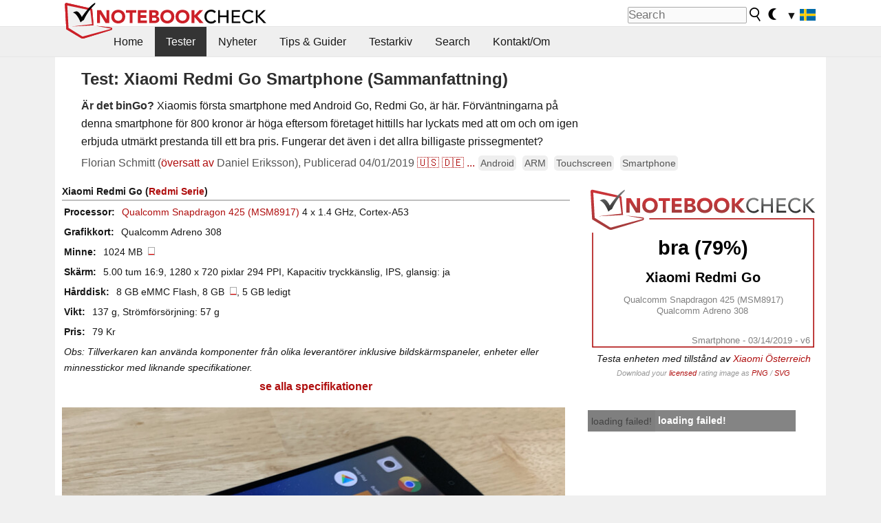

--- FILE ---
content_type: text/html; charset=utf-8
request_url: https://www.notebookcheck.se/Test-Xiaomi-Redmi-Go-Smartphone-Sammanfattning.415588.0.html
body_size: 68063
content:
<!DOCTYPE html>
<html lang="sv">
<head>

<meta charset="utf-8">





<meta name="generator" content="TYPO3 CMS">
<meta name="ROBOTS" content="INDEX,FOLLOW">
<meta name="description" content="Expertrecension av Xiaomi Redmi Go. Denna Android Go-smartphone från Xiaomi har ett riktigt lågt pris och mycket prestanda jämfört med andra modeller i den här kategorin. Xiaomi Mi har en skaplig kamera, LTE och bra batteritid. Den går att köpa överallt på nätet eller från lokala återförsäljare.">
<meta name="content-language" content="SV">
<meta name="keywords" content="xiaomi, xiaomi mi, xiaomi smartphone, xiaomi redmi, xiaomi redmi go, redmi go, xiaomi go, xiaomi telefon, xiaomi mobil, xiaomi butik, xiaomi mi telefon, ...,bärbar dator, laptop, notebook">


<link rel="stylesheet" type="text/css" href="fileadmin/templates/nbc_v5/notebookcheck.min.css?1768306407" media="all">






<title>Test: Xiaomi Redmi Go Smartphone (Sammanfattning) - Notebookcheck.se</title><link rel="icon" href="/fileadmin/templates/nbc_v5/images/logo_nbc_small_shaded_interior_white.svg" type="image/svg+xml" sizes="any">
<link rel="icon" href="/fileadmin/templates/nbc_v5/images/logo_nbc_small_interior_white_192px.png" type="image/png" sizes="192x192">
<link rel="apple-touch-icon" sizes="180x180" href="/logo_nbc_small_shaded_interior_white_rectangular_180px.png">
<link rel="icon" href="/fileadmin/templates/nbc_v5/images/favicon.ico" type="image/ico">
<link rel="shortcut icon" href="/fileadmin/templates/nbc_v5/images/favicon.ico" type="image/ico">
<link rel="icon" type="image/png" sizes="32x32" href="/fileadmin/templates/nbc_v5/images/favicon-32x32.png">
<link rel="icon" type="image/png" sizes="16x16" href="/fileadmin/templates/nbc_v5/images/favicon-16x16.png">
<link rel="manifest" href="/site.webmanifest">
<link rel="mask-icon" href="logo_nbc_small_bw_touchicon.svg" color="red">
<meta name="msapplication-TileColor" content="#ffffff">
<meta name="msapplication-TileImage" content="/mstile-144x144.png">
<meta name="nbc_data_cached" content="21.01.2026 07:27" ><script async src="https://fundingchoicesmessages.google.com/i/pub-9885689965057708?ers=1"></script><script>(function() {function signalGooglefcPresent() {if (!window.frames['googlefcPresent']) {if (document.body) {const iframe = document.createElement('iframe'); iframe.style = 'width: 0; height: 0; border: none; z-index: -1000; left: -1000px; top: -1000px;'; iframe.style.display = 'none'; iframe.name = 'googlefcPresent'; document.body.appendChild(iframe);} else {setTimeout(signalGooglefcPresent, 0);}}}signalGooglefcPresent();})();</script><script data-cfasync="false">
window.googletag = window.googletag || { cmd: [] };

googletag.cmd.push(function() {

var mapping_billb = googletag.sizeMapping().
addSize([0, 0], []).
addSize([800, 300], [[800, 250],[728, 90]]).
addSize([970, 300], [[970, 250],[970, 90],[800, 250],[728, 90]]).
addSize([1100, 500], [[1100, 300],[970, 250],[970, 90],[800, 250],[728, 90]]).build();

var mapping_skys = googletag.sizeMapping().
addSize([0, 0], []).
addSize([1220, 500], [160, 600]).
addSize([1500, 500], [[300, 1050],[300, 600],[300, 250],[160, 600]]).build();

var mapping_topb = googletag.sizeMapping().
addSize([1160,200], [[728,90],[468,60],[320,100],[320,50],[300,50]]).
addSize([0, 0], []).
build();

var mapping_mainframe = googletag.sizeMapping().
addSize([0, 0], [[200, 200],[320, 50],[300, 50]]).
addSize([336, 400], [[300, 250], [336, 280], [250, 360], [200, 200], [320, 50], [300, 50]]).
addSize([1100, 600], [[240,400], [300, 600], [160, 600], [728, 200], [300, 250], [336, 280], [250, 360], [200, 200], [320, 50], [300, 50]]).build();

var mapping_lowerads = googletag.sizeMapping().
addSize([0,0], [[220,90],[250,250],[300,50],[300,100],[320,100]]).
addSize([728,300], [[220,90],[250,250],[300,50],[300,100],[320,100],[468,60],[728,90]]).
addSize([1100,300], [[220,90],[250,250],[300,50],[300,100],[320,100],[468,60],[728,90],[750,100],[750,200],[750,300],[764,100],[930,180],[970,90],[970,250],[1100,300]]).build();

var mapping_leftb = googletag.sizeMapping().
addSize([0, 0], []).
addSize([1450, 500], [[120, 700],[120, 600],[160, 600]]).build();

googletag.defineSlot('/1066427/OL_ContentAd', [[180, 150], [234, 60], [336, 280], [300, 250], [292, 30], [88, 31], [300, 50], [300, 31], [120, 60], [300, 100]], 'div-gpt-ad-1414573626553-1').addService(googletag.pubads());
googletag.defineSlot('/1066427/OL_Skyscraper', [[160, 600], [300, 1050], [300, 600], [300, 250]], 'div-gpt-ad-1414573626553-6').defineSizeMapping(mapping_skys).addService(googletag.pubads());
googletag.defineSlot('/1066427/OL_MidMainframe', [[200, 200], [240, 400], [250, 360], [300, 250], [300, 600], [336, 280], [160, 600], [320, 50], [300, 50]], 'div-gpt-ad-1414573626553-5').defineSizeMapping(mapping_mainframe).addService(googletag.pubads());
googletag.defineSlot('/1066427/OL_MidMainFrame2', [[200, 200], [240, 400], [250, 360], [300, 250], [300, 600], [336, 280], [160, 600], [320, 50], [300, 50]], 'div-gpt-ad-1414573626553-8').defineSizeMapping(mapping_mainframe).addService(googletag.pubads());
googletag.defineSlot('/1066427/OL_MidMainFrame3', [[200, 200], [240, 400], [250, 360], [300, 250], [300, 600], [336, 280], [160, 600], [320, 50], [300, 50]], 'div-gpt-ad-1414573626553-9').defineSizeMapping(mapping_mainframe).addService(googletag.pubads());
googletag.defineSlot('/1066427/OL_LowestMainFrame', [300, 250], 'div-gpt-ad-1414573626553-14').defineSizeMapping(mapping_mainframe).addService(googletag.pubads());
googletag.defineSlot('/1066427/OL_LeftBanner', [[160, 600], [300, 1050], [300, 600], [300, 250]], 'div-gpt-ad-1414573626553-11').defineSizeMapping(mapping_skys).addService(googletag.pubads());
googletag.defineSlot('/1066427/OL_LowerAd', [[220,90],[250,250],[300,50],[300,100],[320,100],[468,60],[728,90],[750,100],[750,200],[750,300],[764,100],[930,180],[970,90],[970,250],[1100,300]], 'div-gpt-ad-1414573626553-3').defineSizeMapping(mapping_lowerads).addService(googletag.pubads());
googletag.defineSlot('/1066427/footertag', [[220,90],[250,250],[300,50],[300,100],[320,100],[468,60],[728,90],[750,100],[750,200],[750,300],[764,100],[930,180],[970,90],[970,250],[1100,300]], 'div-gpt-ad-1414573626553-13').defineSizeMapping(mapping_lowerads).addService(googletag.pubads());
googletag.defineSlot('/1066427/OL_InContent', [[220,90],[250,250],[300,50],[300,100],[320,100],[468,60],[728,90],[738,150]], 'div-gpt-ad-1414573626553-15').addService(googletag.pubads());
});
</script>
<script>
googletag.cmd.push(function() {
googletag.pubads().setTargeting("pageuid", "415588");
googletag.pubads().setTargeting("domain", "https://www.notebookcheck.se/");
googletag.pubads().setTargeting("language", "sv");
googletag.pubads().setTargeting("layout", "2");
googletag.pubads().setTargeting("pagetype", "1");
googletag.pubads().setTargeting("tag", "android, arm, touchscreen, smartphone");
});
</script>

<meta property="og:image" content="https://www.notebookcheck.se/fileadmin/Notebooks/Xiaomi/Redmi_Go/4_zu_3_Redmi_Go.jpg">
<meta property="og:type" content="article">
<meta property="og:title" content="Test: Xiaomi Redmi Go Smartphone (Sammanfattning)">
<meta property="og:description" content="Expertrecension av Xiaomi Redmi Go. Denna Android Go-smartphone från Xiaomi har ett riktigt lågt pris och mycket prestanda jämfört med andra modeller i den här kategorin. Xiaomi Mi har en skaplig kamera, LTE och bra batteritid. Den går att köpa överallt på nätet eller från lokala återförsäljare.">
<meta property="og:locale" content="sv_SE.UTF-8">
<meta property="article:author" content="Florian Schmitt">
<meta property="og:site_name" content="Notebookcheck">
<meta property="og:url" content="https://www.notebookcheck.se/Test-Xiaomi-Redmi-Go-Smartphone-Sammanfattning.415588.0.html">
<script type="application/ld+json">{
    "@context": "http://schema.org/",
    "@type": "Article",
    "mainEntityOfPage": "https://www.notebookcheck.se/Test-Xiaomi-Redmi-Go-Smartphone-Sammanfattning.415588.0.html",
    "inLanguage": "sv",
    "headline": "Test: Xiaomi Redmi Go Smartphone (Sammanfattning)",
    "datePublished": "2019-04-01T23:29:39+02:00",
    "dateModified": "2019-04-02T01:15:19+02:00",
    "description": "Expertrecension av Xiaomi Redmi Go. Denna Android Go-smartphone fr\u00e5n Xiaomi har ett riktigt l\u00e5gt pris och mycket prestanda j\u00e4mf\u00f6rt med andra modeller i den h\u00e4r kategorin. Xiaomi Mi har en skaplig kamera, LTE och bra batteritid. Den g\u00e5r att k\u00f6pa \u00f6verallt p\u00e5 n\u00e4tet eller fr\u00e5n lokala \u00e5terf\u00f6rs\u00e4ljare.",
    "author": {
        "@type": "Person",
        "name": "Florian Schmitt",
        "url": ""
    },
    "publisher": {
        "@type": "Organization",
        "logo": {
            "@type": "ImageObject",
            "url": "https://www.notebookcheck.com/fileadmin/templates/images/nbc_logo_small.png"
        },
        "name": "Notebookcheck"
    },
    "image": {
        "@type": "ImageObject",
        "width": "748",
        "height": "560",
        "url": "https://www.notebookcheck.se/fileadmin/Notebooks/Xiaomi/Redmi_Go/4_zu_3_Redmi_Go.jpg"
    }
}</script>
<script data-cfasync="false">
  window.snigelPubConf = {
    "adengine": {
      "activeAdUnits": ["Sidebar_1","Sidebar_2","Sidebar_3","Bottom_Leaderboard","Video_Outstream","Mobile_Top","Mobile_adhesion","siderail_left","siderail_rigth"],
      "additionalGptAdSlotIds": ["div-gpt-ad-1560233850512-0", "div-gpt-ad-1414573626553-1", "div-gpt-ad-1414573626553-3", "div-gpt-ad-1414573626553-5", "div-gpt-ad-1414573626553-8", "div-gpt-ad-1414573626553-9", "div-gpt-ad-1414573626553-13", "div-gpt-ad-1414573626553-14", "div-gpt-ad-1414573626553-15"]
    }
  }
</script><script async data-cfasync="false" src="https://cdn.snigelweb.com/adengine/notebookcheck.net/loader.js"></script><script>
function nbc_pagecall() {
  var cookie = document.cookie.split(";");
  var call = 0;
  for(var i=0; i<cookie.length; i++) {
    var c = cookie[i];
    while (c.charAt(0)==' ') c = c.substring(1);
    if (c.indexOf("nbc_call=") == 0) call = c.substring(9,c.length);
  }
  call = parseInt(call);
  call++;
  if (call>2) call=3; // only 1, 2 or 3 as options
  googletag.cmd.push(function() {googletag.pubads().setTargeting("pagecall", String(call));});
  var expires = new Date();
  var days = 1;
  expires.setTime(expires.getTime() + (days*24*60*60*1000));
  document.cookie="nbc_call="+call+"; expires="+expires.toUTCString()+";path=/; SameSite=lax";
}
nbc_pagecall();
</script><script>  
function toggleMe(a){
var e=document.getElementById(a);  
if(e.style.display=="none" || e.style.maxHeight!=""){
 e.style.display="block";
 e.style.maxHeight="";
 if (document.getElementById(a+"_a1")) document.getElementById(a+"_a1").style.display="none";
 if (document.getElementById(a+"_a2")) document.getElementById(a+"_a2").style.display="";
 if (document.getElementById(a+"_gr")) document.getElementById(a+"_gr").style.display="none";
} else {
 e.style.display="none";
 if (document.getElementById(a+"_a1")) document.getElementById(a+"_a1").style.display="";
 if (document.getElementById(a+"_a2")) document.getElementById(a+"_a2").style.display="none";
 if (document.getElementById(a+"_gr")) document.getElementById(a+"_gr").style.display="";
}
return false;}
</script><link rel="canonical" href="https://www.notebookcheck.se/Test-Xiaomi-Redmi-Go-Smartphone-Sammanfattning.415588.0.html">
  <meta http-equiv="Content-Script-Type" content="text/javascript" />
  <meta http-equiv="Content-Style-Type" content="text/css" />
  <meta name="viewport" content="width=device-width, initial-scale=1" />

<script async src="https://www.googletagmanager.com/gtag/js?id=G-XLBGPKWB3N"></script>
<script>
  window.dataLayer = window.dataLayer || [];
  function gtag(){dataLayer.push(arguments);}
  gtag('js', new Date());
  gtag('config', 'G-XLBGPKWB3N',{'author':'Florian Schmitt','pagetype':'1','subpagetype':'1','responsible':'74'});
  gtag('event','review',{'pagetype':'1'});</script><script data-sdk="l/1.1.11" data-cfasync="false" src="https://html-load.com/loader.min.js"></script>

<script>(function(){function t(){const n=["138630myoZBk","forEach","Failed to load script: ","getBoundingClientRect","width: 100vw; height: 100vh; z-index: 2147483647; position: fixed; left: 0; top: 0;","link,style","url","Script not found","as_modal_loaded","https://report.error-report.com/modal?eventId=","16786TcmGxT","as_","now","connection","setItem","appendChild","width","type","VGhlcmUgd2FzIGEgcHJvYmxlbSBsb2FkaW5nIHRoZSBwYWdlLiBQbGVhc2UgY2xpY2sgT0sgdG8gbGVhcm4gbW9yZS4=","write","https://","_fa_","textContent","addEventListener","Fallback Failed","concat","contains","10xAiBrV","remove","localStorage","split","name","href","message","display","documentElement","location","removeEventListener","getComputedStyle","recovery","check","script","https://report.error-report.com/modal?eventId=&error=Vml0YWwgQVBJIGJsb2NrZWQ%3D&domain=","onLine","host","querySelectorAll","2155698KMMbFy","170776OsGhHy","title",'/loader.min.js"]',"none","5350LkXazP","createElement","loader-check","style","https://error-report.com/report","currentScript","hostname","reload","append","245nBguiZ","error","7765587BWFbHQ","close-error-report","last_bfa_at","btoa","height","as_index","loader_light","1264110AkdKmx","from","iframe","toString","/loader.min.js","&domain=","src","3593828ajHNXs","data","rtt","10WqcZJl","charCodeAt","text","Cannot find currentScript","&error=","querySelector","https://report.error-report.com/modal?eventId=&error=","&url=","attributes","length","POST","setAttribute","outerHTML","map",'script[src*="//',"searchParams","value"];return(t=function(){return n})()}function n(o,e){const r=t();return(n=function(t,n){return r[t-=398]})(o,e)}(function(){const o=n,e=t();for(;;)try{if(480437===-parseInt(o(455))/1*(parseInt(o(482))/2)+parseInt(o(405))/3+-parseInt(o(435))/4+parseInt(o(438))/5*(parseInt(o(428))/6)+parseInt(o(419))/7*(-parseInt(o(406))/8)+parseInt(o(421))/9+-parseInt(o(410))/10*(-parseInt(o(465))/11))break;e.push(e.shift())}catch(t){e.push(e.shift())}})(),(()=>{"use strict";const t=n,o=t=>{const o=n;let e=0;for(let n=0,r=t[o(447)];n<r;n++)e=(e<<5)-e+t[o(439)](n),e|=0;return e},e=class{static[t(399)](){const n=t;var e,r;let c=arguments[n(447)]>0&&void 0!==arguments[0]?arguments[0]:n(398),a=!(arguments[n(447)]>1&&void 0!==arguments[1])||arguments[1];const i=Date[n(467)](),s=i-i%864e5,d=s-864e5,l=s+864e5,u=n(466)+o(c+"_"+s),w=n(466)+o(c+"_"+d),m=n(466)+o(c+"_"+l);return u!==w&&u!==m&&w!==m&&!(null!==(e=null!==(r=window[u])&&void 0!==r?r:window[w])&&void 0!==e?e:window[m])&&(a&&(window[u]=!0,window[w]=!0,window[m]=!0),!0)}};function r(o,e){const r=t;try{window[r(484)][r(469)](window[r(491)][r(403)]+r(476)+btoa(r(423)),Date[r(467)]()[r(431)]())}catch(t){}try{!async function(t,o){const e=r;try{if(await async function(){const t=n;try{if(await async function(){const t=n;if(!navigator[t(402)])return!0;try{await fetch(location[t(487)])}catch(t){return!0}return!1}())return!0;try{if(navigator[t(468)][t(437)]>1e3)return!0}catch(t){}return!1}catch(t){return!1}}())return;const r=await async function(t){const o=n;try{const n=new URL(o(414));n[o(453)][o(418)](o(472),o(427)),n[o(453)][o(418)](o(407),""),n[o(453)][o(418)](o(488),t),n[o(453)][o(418)](o(461),location[o(487)]);const e=await fetch(n[o(487)],{method:o(448)});return await e[o(440)]()}catch(t){return o(420)}}(t);document[e(404)](e(460))[e(456)]((t=>{const n=e;t[n(483)](),t[n(477)]=""}));let a=!1;window[e(478)](e(488),(t=>{const n=e;n(463)===t[n(436)]&&(a=!0)}));const i=document[e(411)](e(430));i[e(434)]=e(464)[e(480)](r,e(442))[e(480)](btoa(t),e(433))[e(480)](o,e(445))[e(480)](btoa(location[e(487)])),i[e(449)](e(413),e(459)),document[e(490)][e(470)](i);const s=t=>{const n=e;n(422)===t[n(436)]&&(i[n(483)](),window[n(492)](n(488),s))};window[e(478)](e(488),s);const d=()=>{const t=e,n=i[t(458)]();return t(409)!==window[t(493)](i)[t(489)]&&0!==n[t(471)]&&0!==n[t(425)]};let l=!1;const u=setInterval((()=>{if(!document[e(481)](i))return clearInterval(u);d()||l||(clearInterval(u),l=!0,c(t,o))}),1e3);setTimeout((()=>{a||l||(l=!0,c(t,o))}),3e3)}catch(n){c(t,o)}}(o,e)}catch(t){c(o,e)}}function c(n,o){const e=t;try{const t=atob(e(473));!1!==confirm(t)?location[e(487)]=e(444)[e(480)](btoa(n),e(433))[e(480)](o,e(445))[e(480)](btoa(location[e(487)])):location[e(417)]()}catch(t){location[e(487)]=e(401)[e(480)](o)}}(()=>{const n=t,o=t=>n(457)[n(480)](t);let c="";try{var a,i;null===(a=document[n(415)])||void 0===a||a[n(483)]();const t=null!==(i=function(){const t=n,o=t(426)+window[t(424)](window[t(491)][t(416)]);return window[o]}())&&void 0!==i?i:0;if(!e[n(399)](n(412),!1))return;const s="html-load.com,fb.html-load.com,content-loader.com,fb.content-loader.com"[n(485)](",");c=s[0];const d=document[n(443)](n(452)[n(480)](s[t],n(408)));if(!d)throw new Error(n(462));const l=Array[n(429)](d[n(446)])[n(451)]((t=>({name:t[n(486)],value:t[n(454)]})));if(t+1<s[n(447)])return function(t,o){const e=n,r=e(426)+window[e(424)](window[e(491)][e(416)]);window[r]=o}(0,t+1),void function(t,o){const e=n;var r;const c=document[e(411)](e(400));o[e(456)]((t=>{const n=e;let{name:o,value:r}=t;return c[n(449)](o,r)})),c[e(449)](e(434),e(475)[e(480)](t,e(432))),document[e(474)](c[e(450)]);const a=null===(r=document[e(415)])||void 0===r?void 0:r[e(450)];if(!a)throw new Error(e(441));document[e(474)](a)}(s[t+1],l);r(o(n(479)),c)}catch(t){try{t=t[n(431)]()}catch(t){}r(o(t),c)}})()})();})();</script>
<link rel="alternate" hreflang="sv" href="https://www.notebookcheck.se/Test-Xiaomi-Redmi-Go-Smartphone-Sammanfattning.415588.0.html">
<link rel="alternate" hreflang="en" href="https://www.notebookcheck.net/Xiaomi-Redmi-Go-Smartphone-Review.414478.0.html">
<link rel="alternate" hreflang="de" href="https://www.notebookcheck.com/Test-Xiaomi-Redmi-Go-Smartphone.413713.0.html">
<link rel="alternate" hreflang="fr" href="https://www.notebookcheck.biz/Courte-critique-du-smartphone-Xiaomi-Redmi-Go.414871.0.html">
<link rel="alternate" hreflang="es" href="https://www.notebookcheck.org/Review-del-Smartphone-Xiaomi-Redmi-Go.414874.0.html">
<link rel="alternate" hreflang="it" href="https://www.notebookcheck.it/Recensione-dello-Smartphone-Xiaomi-Redmi-Go.415218.0.html">
<link rel="alternate" hreflang="nl" href="https://www.notebookcheck.nl/Kort-testrapport-Xiaomi-Redmi-Go-Smartphone.416740.0.html">

<style>.nbcintroel{overflow:hidden;max-width:1054px;margin:0 auto 1em auto} @media screen and (max-width: 1100px){#nbc_intro .nbcintroel {margin:1em 13px 1em 13px}}.intro-tags{font-size:0.9rem;margin-left:10px}.intro-tag a{color: var(--text-color-muted);background-color:var(--surr-color-darker);padding:3px;border-radius:5px;line-height:27px;margin-left:5px;white-space:nowrap}.intro-tag a:hover {background-color:#777;color:var(--back-color);text-decoration:none}.intro-tag img{height:1rem;width:auto;vertical-align:middle}.intro-author{float:left;color:var(--text-color-muted);margin-left:5px}.introa-ad{color:var(--text-color-muted)}.intro-proof{color:var(--text-color-muted);font-size:0.8rem}.tooltiptext{visibility:hidden}.intro-proof:hover .tooltiptext{visibility:visible}.intro-text{margin:0 5px 5px 5px;clear:left;max-width:738px}.intro-subtitle{display:inline;margin:0 !important;font-size:1rem}.news-teaser-image{float:right;padding-left:0.8em;padding-bottom:0.8em;text-align:center;width:245px;margin:0}.news-teaser-image img{width:100%;height:auto}@media only screen and (max-width:550px){.news-teaser-image {float:none;padding:0;margin-left:auto;margin-right:auto;margin-bottom:10px}}
				@media only screen and (max-width: 250px){.news-teaser-image {float:none; padding:0; margin-left:auto; margin-right:auto; width:100%; height:auto}}</style>
<style>.nbc-r-float{}aside {display:block}@media only screen and (max-width:764px)  {.nbc-r-float-inline {margin-right:0px}.nbc-r-float-hide {display:none}}@media only screen and (max-width:500px)  {.nbc-r-float-inline {float:none}}</style>
<style >div.specs{font-weight:bold;float:left;margin-right:10px}div.specs:after{content:": "}div.specs_header{font-weight:bold;margin-bottom:2px;border-bottom:2px solid #bfbfbf}span.specs_header_barebone{color:#aaa;font-weight:normal}div.specs_details{float:left;max-width:80%}div.specs_whole{font-size:0.9em;overflow:hidden;display:inline;}div.specs_element{padding:3px;clear:left;overflow:hidden}@media only screen and (max-width: 764px) {}</style>
<style>
							div.specs_indicator {
							border: 1px solid #aaa;
							width: 8px;
							height: 10px;
							display: inline-block;
						}
						div.specs_indicator_rest {
							background-color:#fff;
							width: 100%;
						}
						div.specs_indicator_color {
							width: 100%;
						}
						</style>
<style>.introa_img_large {border:none;width:100%;border-radius:5px;max-width:168px;max-height:126px;height:auto;vertical-align:top}.introa_img_med {border:none;width:100%;border-radius:5px;max-width:168px;max-height:126px;height:auto;vertical-align:top}.introa_img_small {border:none;width:100%;border-radius:5px;max-width:120px;max-height:90px;height:auto;vertical-align:top}.introa_medium a,.introa_medium a.visited,.introa_whole a,.introa_whole a:visited{color:var(--black)}.introa_img_huge{border:none;height:auto;width:100%}.introa_whole{margin:0;padding:0;font-size:.89em;overflow:hidden;position:relative}.introa_whole img{border:0;object-fit:cover}.introa_whole h2{font-weight:700;margin-left:0!important;margin-right:0!important}.introa_title{margin:0;font-weight:400;font-size:1em;letter-spacing:normal;display:block;width:100%}.introa_title .rating{font-size:1.2em}.introa_huge{margin-top:22px;margin-bottom:22px;clear:left;overflow:hidden;display:table;padding:3px;min-width:50%}.introa_large,.introa_medium,.introa_small{padding:2px;min-width:50%;display:block;overflow:hidden;clear:left}.introa_huge h2{font-size:1.2em;margin-bottom:3px;text-align:center}.introa_large{margin-top:20px;margin-bottom:20px;border:1px solid #ffffff00}.introa_large h2{font-size:1.3em;margin-bottom:3px;border-bottom:4px solid rgba(0,0,0,0.08)}.introa_medium{margin-top:25px;margin-bottom:25px;border:1px solid #ffffff00}.introa_medium h2{font-size:1.2em;margin-bottom:1px;font-weight:700}.introa_small{color:var(--text-color-slightly-muted);margin-top:8px;margin-bottom:8px;border:1px solid #ffffff00}.introa_small .introa_rm_text{color:var(--text-color-slightly-muted)}.introa_review_specs{color:var(--text-color-muted)}.introa_review_specs_med{color:var(--text-color-muted);font-weight:300}.introa_rl_box,.introa_rl_title{background-color:#333;opacity:.9;color:#fff}.introa_rl_hoverable{display:block;position:relative;width:100%}.introa_rl_texts{position:absolute;bottom:0;left:0;width:100%}.introa_rl_title{font-size:1.1em;text-align:center;line-height:1.4;width:100%;overflow:hidden}.introa_rl_title_padding{padding:5px}.introa_rl_box{display:none;border-top:1px dashed #fff;padding:5px}.introa_more{background:linear-gradient(to right,rgba(255,255,255,0.5),rgba(255,255,255,1),rgba(255,255,255,1));position:absolute;right:0;top:1.6em;padding-left:0.5em}.introa_l1003{margin:2em 0}.introa_l1003 img{height:67px}.introa_l1004{margin:0 auto;padding:0.5rem 0;min-height:155px;width:95vw}.introa_l1004 > .introa_content{display:grid;gap:3px;grid-auto-flow:column;padding:0;overflow-x:auto;overscroll-behavior-inline:contain;scroll-snap-type:inline mandatory;scroll-padding-inline:0.3em}.introa_l1004 ::-webkit-scrollbar{height:5px}
			  .introa_l1004 ::-webkit-scrollbar-track{background:var(--surr-color)}
			  .introa_l1004 ::-webkit-scrollbar-thumb{background:#999}
			  .introa_l1004 ::-webkit-scrollbar-thumb:hover{background:#888}.introa_grid_item{display:grid;grid-template-rows:min-content;position:relative;gap:0.1em;scroll-snap-align:start;height:155px}.introa_grid_item img{display:block;object-fit:cover;height:150px}.introa_grid_item_title{color:white;font-size:0.9rem;position:absolute;bottom:0.3em;width:100%;text-align:center;line-height:1.2rem;padding:0.2em 0.5em;box-sizing:border-box;z-index:1}.introa_grid_item_title:hover + .introa_grid_item_bg{background:linear-gradient(to bottom, rgba(0,0,0,0), rgba(0, 0, 0, 0.3) 50%, rgba(0, 0, 0, 0.5) 63%, rgba(0,0,0,0.9) 100%)}.introa_grid_item_bg{position:absolute;height:100%;bottom:0;width:100%;background:linear-gradient(to bottom, rgba(0,0,0,0), rgba(0, 0, 0, 0.1) 50%, rgba(0, 0, 0, 0.2) 63%, rgba(0,0,0,0.8) 100%)}.introa_grid_item_bg:hover{background:linear-gradient(to bottom, rgba(0,0,0,0), rgba(0, 0, 0, 0.3) 50%, rgba(0, 0, 0, 0.5) 63%, rgba(0,0,0,0.9) 100%)}.introa_rm_text{float:left;width:75%}.introa_medium .introa_rm_img{overflow:hidden;margin-top:0.4em}.introa_rm_img{width:23%;float:left;margin-right:2%;border:0 solid #afafaf;text-align:right}.introa_fulldate,.introa_fulldate_background{margin-left:-13px;text-shadow:0 1px 0 #FFF,0 -1px 0 #FFF,1px 0 0 #FFF,-1px 0 0 #FFF;padding:2px 4px 0 16px}.introa_medium .introa_rm_header{font-size:1.08em;margin-bottom:1px}.introa_fulldate{position:absolute;color:#333;z-index:100}.introa_fulldate_new{text-align:center;margin-bottom:-15px;color:#777}.introa_fulldate_ticker{position:relative;clear:left;font-weight:700;margin-top:10px;overflow:hidden}.introa_whole .itemauthordate{text-align:right;color:var(--text-color-muted);font-size:0.9em}.introa_whole .itemauthorcolumn{color:#000}.introa_ers,.introa_other{margin-top:5px;margin-bottom:5px;clear:left;overflow:hidden}.introa_fulldate_background{position:absolute;background-color:#efefef;color:#333;border-bottom:1px solid #efdfdf;border-right:1px solid #efdfdf;z-index:99;opacity:.6;height:1.4em}.introa_ers_icon,.introa_newsicon{opacity:.5;vertical-align:middle}.introa_ers{color:var(--text-color)}.introa_ers_link{color:var(--text-color-slightly-muted)}.introa_ers_link:visited{color:#333}.introa_other{color:var(--text-color-slightly-muted)}.introa_newsicon{border:none}.introa_news_abstract,.introa_rm_abstract{color:var(--text-color-slightly-muted);float:left;clear:left;position:relative}.introa_icon{vertical-align:middle;float:left;margin-right:2%;width:23%;text-align:right;border:none}.introa_title{float:left}.introa_form,.restrictedElements{width:100%;color:var(--text-color);box-sizing:border-box;clear:left}.introa_form{border:1px solid var(--border-color-light);padding:10px}.introa_form input{vertical-align:middle}.introa_form label{white-space:nowrap}.restrictedElements{padding:2px;text-align:right;font-size:.8em;margin-bottom:0;font-style:italic;display:block}.introa_ajax{text-align:center;background-color:#666;opacity:.8;color:#fff;font-weight:700;padding:4px;width:90%;box-sizing:border-box;float:left;position:absolute;margin-left:auto;margin-right:auto;display:none}.introa_restrict{width:100%;text-align:right;padding:5px}.introa_restrict{box-sizing:border-box;color:#666}.introa_restrict_vline{vertical-align:middle;margin-left:5px;margin-right:5px}.introa_form_header{font-weight:700;color:#333;margin-top:3px;margin-bottom:5px}.introa_shortcut_span{color:var(--text-color)}.introa_loading_info{display:none;position:absolute;opacity:.6;z-index:9999999999;background-color:#00000010}.introa_item_playicon_text{opacity:.95;z-index:102;position:absolute;top:50%;left:50%;transform:translate(-50%,-50%);font-weight:bold;color:white;font-size:2rem;text-shadow: #000000 1px 0 10px}#introa_cbox_tag_surround,#introa_cbox_ticker_surround,#introa_cbox_type_surround{border-bottom:1px solid #efefef;margin-bottom:5px}.introa_ticker{margin-bottom:3px;margin-top:3px}.introa_featured{margin:2px;border:2px solid #efefef}.introa_rightcolumn{margin:0 0 12px 0;border:2px solid var(--border-color-light);border-radius:5px}.introa_rightcolumn_odd{float:left}.introa_rightcolumn_even{float:right}.introa_ticker_date{clear:left;color:#aaa}.introa_ticker_title_review{font-weight:700}.introa_featured a,.introa_rightcolumn a{color:var(--text-color);font-weight:400;font-size:.88rem}.introa_tile{float:left;padding:1%;box-sizing:border-box;max-width: 49%;}.introa_img_tile{width:100%;height:auto}picture.introa_img_tile{display:block;line-height:0em}.introa_rightcolumn{width:158px;height:158px}.introa_rightcolumn .introa_rl_title{background-color:var(--table-bg-even);color:var(--text-color)}.introa_rightcolumn .introa_rl_hoverable{height:100%}.introa_featured .introa_rl_title{background-color:var(--table-bg-even);color:var(--text-color)}.introa_rightcolumn img{aspect-ratio:1/1;border-radius:5px}.introa_googleads{text-align:center;margin-top:5px;margin-bottom:5px;padding:1px;clear:left}a.introa_plus_icon{display:inline-block;width:1.4em;text-align:center;border:1px solid #afafaf;color:#aaa;margin-left:3px}a.introa_plus_icon:hover{background-color:#aaa;text-decoration:none;color:#fff}.introa_page_buttons {margin-top:10px;display:inline-block;background:var(--link-color);color:#fff !important;padding:3px;border-radius:5px;border:3px solid #8A091A}.introa_page_buttons:hover {background:#8A091A;text-decoration:none;}.introa_settings_icon{vertical-align:middle;width:auto;height:1.4em;opacity:0.5;background-color:unset !important}html.dark .introa_settings_icon{filter:invert(1)}.introa_menu_sep{text-align:center;clear:left;min-width:50%;overflow:hidden;font-size:1.8em}h2.introa_menu_sep{margin:0.6em 0 0.3em 0}hr.divider{border:0;height:1px;background-image:linear-gradient(to right,rgba(0,0,0,0),rgba(0,0,0,0.2),rgba(0,0,0,0))}.featured_item:hover{opacity:0.9}.introa_rl_box{max-height:0;transition:max-height 0.15s ease-out;display:block}.introa_rl_hoverable:hover .introa_rl_box{max-height:500px;transition:max-height 0.25s ease-in}.introa_ad_hd{opacity:0.8}.introa_ad_autor{color:var(--text-color)}.introa_tags{color:var(--text-color-slightly-muted);font-weight:normal}.introa_tags img{height:1.1rem;vertical-align:middle}@media only screen and (max-width:590px){.introa_restrict_hide{display:none}}@media only screen and (max-width:450px){.introa_rl_box,.introa_rl_title{font-size:.8em;line-height:1.2}.introa_rm_img{width:100%;margin-right:0;min-height:25vw}.introa_medium .introa_rm_img{overflow:visible;margin-top:0.4em}.introa_img_med,.introa_img_large{max-width:none;max-height:none}.introa_rm_text{width:100%;padding:0.3em;opacity:0.9;overflow:hidden;box-sizing:border-box;}.introa_rm_header{font-weight:700;font-size:1.2em;margin:0 0 3px}.introa_medium, .introa_small{padding:0}.introa_small img{max-width:none;max-height:none}}</style>
<script>
function convertAllTimes() {
	elements = document.querySelectorAll(".itemdate");
	[].forEach.call(elements, function(el) {
		convertTime(el.getAttribute("data-crdate"),el);
	 });
}


function convertTime(utctimetoconvert, field = undefined) {
	userDate = new Date();
	var utcTime = userDate.getTime();
	utcTime = Math.round(utcTime/1000);
	timeDiff = utcTime-utctimetoconvert;
	if (timeDiff<0) result_str = "";
	else {
		var days = Math.floor(timeDiff / (60 * 60 * 24));
		timeDiff -=  days * (60 * 60 * 24);

		var hours = Math.floor(timeDiff / (60 * 60));
		timeDiff -= hours * (60 * 60);

		var mins = Math.floor(timeDiff / (60));
		timeDiff -= mins * (60);

		var seconds = Math.floor(timeDiff) ;
		timeDiff -= seconds;

		var result_str = "";
		if (days>0) {
			if (days==1) result_str = days + " dag";
			else result_str = days + " dagar";
		}
		if (days<2) {
			if (result_str && hours>0) result_str += ", ";
			if (hours>0) {
				if (hours==1) result_str += hours + " timme";
				else result_str += hours + " timmar";
			}
			
			if (mins>0 && hours<3 && days<1) {
				if (result_str) result_str += ", ";
				if (mins==1) result_str += mins + " minut";
				else result_str += mins + " minuter";
			}
			if (days==0 && hours==0 && mins<5) {
				if (result_str && seconds>0) result_str += ", ";
				if (seconds>0) {
					if (seconds==1) result_str += seconds + " sekund";
					else result_str += seconds + " sekunder";
				}
			}
		}
		result_str = " "+result_str+" sedan";
	}
	if (typeof field !== "undefined") field.innerHTML = result_str;
	else {
		var x = document.getElementsByClassName("itemdate_"+utctimetoconvert);
		var i;
		for (i = 0; i < x.length; i++) {
				x[i].innerHTML = result_str;
		}
	}
}
	function toggleCheckbox(id) {console.log(document.getElementById(id).checked);checkBoxObj = document.getElementById(id);if (checkBoxObj.checked) checkBoxObj.checked = false;else checkBoxObj.checked = true;}</script>
<style>.il_small{margin:4px 0;text-align:center}.il_large{margin:0;text-align:center;overflow:hidden;width:100%}.il_img_l_sur2{display:inline-block;margin:0 1% 0 0;vertical-align:top}.il_img_l_sur2:last-child{margin:0px}.il_img_lsur {display:table;background-color:#fff}.il_img_l{vertical-align:middle;text-align:center}.il_img_l img{width:100%;height:auto}.il_img_s_sur2{display:inline-block;margin:3px}.il_img_s_sur{border:1px solid #c6c6c6;display:table;background-color:#fff}.il_img_s_sur:last-child{margin-right:0}.il_img_s a{position:relative;display:block}.il_img_s img{max-height:100%;max-width:100%;width:auto;height:auto;position:absolute;top:0;bottom:0;left:0;right:0;margin:auto}.fancybox-title a{color:#fff;text-decoration:underline}a.dbg{color:#eee;text-decoration:underline}</style>
<script>
			function r_compare_comparePercent(referenceValue,id,smaller_is_better=0) {
				if (referenceValue>0)	{
					var number_list = document.querySelectorAll(".r_compare_bars_number_"+id);

					[].forEach.call(number_list, function(el) {
						// remove old percent value
						var children = el.parentElement.parentElement.querySelector(".r_compare_bars_avg").childNodes;
						for (var i = 0; i < children.length; i++) {
							children[i].remove();
						}

						// calculate new
						value = el.innerHTML;
						percentvalue = Math.round(parseFloat(value)/referenceValue*100);
						if (smaller_is_better) percentvalue = -percentvalue;	
						if (smaller_is_better) percentvalue = percentvalue+100;
						else percentvalue = percentvalue-100;

						if (percentvalue<0) colorvalue = "#aa3333";
						else if (percentvalue>0) colorvalue = "#33aa33";
						else colorvalue = "#33333";

						if (percentvalue>0) percentvalue = "+"+percentvalue;
						var newEl = document.createElement("span");
						newEl.className="r_compare_percent";
						newEl.setAttribute("style","color:"+colorvalue);
						newEl.innerHTML = percentvalue+"%";
						el.innerHTML = el.innerHTML+" ";
						el.parentElement.parentElement.querySelector(".r_compare_bars_avg").appendChild(newEl);
							
					});
				} // if

			} // function

			
			// sort elements by value
			function sortByValue(el,id) {
				// get elements list of tr elements
				var number_list = document.getElementById(el).querySelectorAll(".r_compare_bars_number_"+id);

				var elements_list = [];
				[].forEach.call(number_list, function(el) {
					elements_list.push(el.parentNode.parentNode.parentNode.parentNode.parentNode);
				});
				
				// settings tr (to add the sorted list afterwards)
				var settings_element = elements_list[0].previousElementSibling;

				elements_list.sort(function(a, b) {
					value_a = parseFloat(a.querySelector(".r_compare_bars_number_"+id).innerHTML);
					value_b = parseFloat(b.querySelector(".r_compare_bars_number_"+id).innerHTML);
					return value_a-value_b;
				});
				
				[].forEach.call(elements_list, function(el) {
					settings_element.after(el);
				});

			} // function
			
			// reload compare benchmarks element with ajax with options from the input form (hidden)
			function r_compare_reload(uid) {
				element = "compare_"+uid;
				
				url = "index.php?eID=ajaxsearch"; // is in nbc2fenocache/pi1
				params = "benchcompare=1";
				params += "&contentuid="+uid;
				params += "&relatedmodels="+document.getElementById("r_compare_relateditem_"+uid).value;
				params += "&options="+document.getElementById("r_compare_json_options_"+uid).value;
				params += "&layout="+document.getElementById("r_compare_layout_"+uid).value;
				params += "&pageuid="+document.getElementById("r_compare_pageuid_"+uid).value;

				var xhr = window.XMLHttpRequest ? new XMLHttpRequest() : new ActiveXObject("Microsoft.XMLHTTP");
				xhr.open("POST", url, true);
				xhr.setRequestHeader("Content-type", "application/x-www-form-urlencoded");

				xhr.onreadystatechange = function() {
						if (xhr.readyState>3 && xhr.status==200) {
							document.getElementById(element).parentNode.innerHTML = xhr.responseText;
						}
				};
				xhr.setRequestHeader("X-Requested-With", "XMLHttpRequest");
				xhr.send(params);
				
				return false;
			}
			
			function r_compare_getspecs(uid) {
				element = "r_compare_search_result_"+uid;
				document.getElementById(element).innerHTML = "<span style='color:#aaa;font-style:italic'>searching ...</span>";


				url = "index.php?eID=ajaxsearch"; // is in nbc2fenocache/pi1
				params = "specssearch=1";
				params += "&contentuid="+uid;
				params += "&name="+document.getElementById("r_compare_search_name_"+uid).value;
				params += "&nb_class="+document.getElementById("r_compare_search_nb_class_"+uid).value;
				params += "&benchmarks="+document.getElementById("r_compare_search_benchmark_"+uid).value;
				params += "&settings="+document.getElementById("r_compare_search_settings_"+uid).value;
				params += "&pageuid="+document.getElementById("r_compare_search_pageuid_"+uid).value;
				params += "&nbc_ajax_search_redirected="+document.getElementById("r_compare_nbc_ajax_search_redirected_"+uid).value;

				var xhr = window.XMLHttpRequest ? new XMLHttpRequest() : new ActiveXObject("Microsoft.XMLHTTP");
				xhr.open("POST", url, true);
				xhr.setRequestHeader("Content-type", "application/x-www-form-urlencoded");

				xhr.onreadystatechange = function() {
						if (xhr.readyState>3 && xhr.status==200) document.getElementById(element).innerHTML = xhr.responseText;
				};
				xhr.setRequestHeader("X-Requested-With", "XMLHttpRequest");
				xhr.send(params);
				
				return false;
			}

		</script>
<style>table.r_compare_bars{margin:10px auto;width:100%}table.r_compare_bars td{padding:5px;text-shadow:0 1px 0 rgba(255,255,255,.7),0 -1px 0 rgba(255,255,255,.7),1px 0 0 rgba(255,255,255,.7),-1px 0 0 rgba(255,255,255,.7)}html.dark table.r_compare_bars td{text-shadow:none !important}table.r_compare_bars td.prog_header,table.r_compare_bars td.settings_header{text-align:center;padding:10px 3px 3px;font-weight:bold}table.r_compare_bars tr.chart:hover td{background-color:var(--hover-bg-color)}tr.referencespecs {font-weight:bold}table.r_compare_bars td.prog_header{font-weight:bold;font-size:1.2em}table.r_compare_bars td.modelname{text-align:right;vertical-align:middle;width:50%}span.r_compare_bars_specs{color:#666;font-size:.9em}table.r_compare_bars td.bar{padding:3px;margin-bottom:10px}div.r_compare_bars_hull{position:relative;z-index:101;top:0}span.r_compare_bars_bar{z-index:1;position:absolute;top:0;left:0;box-sizing:border-box}html.dark span.r_compare_bars_bar{filter:invert(1)}span.r_compare_bars_value{position:absolute;left:3px;z-index:3;width:100%}span.r_compare_bars_avg{position:absolute;right:0;opacity:.6;margin-right:5px;z-index:2}.r_compare_selection{text-align:center;width:100%}.addc{font-size:0.8em;color:#666}.modelname .avgl{color:#666}.r_minmax{font-size:0.8em;color:#666;font-weight:normal}.r_minmax sup{font-size:0.8em}</style>
<style>.nbcCI_zoom_orig {border:1px solid #000; position:relative; float:left}.nbcCI_zoom {border:1px solid #000; overflow:hidden; background-color:#afafaf; float:left; position:relative}.nbcCI_zoom_image {position:relative;}.nbcCI_zoom_title {position:absolute; background:#fff; opacity:0.7; color:#000; right:0px; bottom:0px; padding:2px}.nbcCI_factor {clear:both; float:right; color:#333}.nbcCI_link {padding: 2px; border: 1px solid #afafaf; background: #efefef; margin-right: 2px}</style>
<style>
.nbcSG_legend {color:#AAA}
.nbcSG_legendline {stroke:#777;stroke-dasharray:2.2;shape-rendering:crispEdges}
.nbcSG_c {stroke-width:2px;fill:#fff;stroke:#aaa;stroke-opacity:0.7;fill-opacity:0.7}
.nbcSG_chart {stroke-width:2px;stroke-opacity:0.8}
.nbcSG_svglegend {font-size:0.7em;text-align:right}
.nbcSG_svglegend:hover {background-color:var(--hover-bg-color)}
.nbcSG_svglegend a {color:inherit;font-style:italic;text-decoration: underline}
.selected_nbcSG_text{display:block !important}
.nbcSG_t{display:none}
text{fill:var(--text-color)}
</style>
<script>
function ShowTooltip(evt,name,text,xpos,ypos) {
	if ( window.svgDocument == null ) {
		svgDocument = evt.target.ownerDocument;
	}
	tooltip = svgDocument.getElementById(name);
	// Put tooltip in the right position, change the text and make it visible
	//tooltip.setAttributeNS(null,"x",evt.clientX+10);
	//tooltip.setAttributeNS(null,"y",evt.clientY+30);
	tooltip.setAttributeNS(null,"x",xpos);
	tooltip.setAttributeNS(null,"y",ypos);
	tooltip.firstChild.data = text;
	tooltip.setAttributeNS(null,"visibility","visible");
}

function HideTooltip(evt,name) {
	if ( window.svgDocument == null ) {
		svgDocument = evt.target.ownerDocument;
	}
	tooltip = svgDocument.getElementById(name);
	tooltip.setAttributeNS(null,"visibility","hidden");
}


function nbc_svgGraph_hoverText(id,da,x,y,number,svg,num_lines) {
	var old_y = 0;
	var text_y = 0;
	var hover_text = 'Inhalt:';
	var current_minimum = 999999999;
	var nearest_line = 0;

	for (let i = 1; i <= num_lines; i++) { 
		svg.getElementById('nbc_svgGraph_hovertext_'+id+'_'+i).textContent = "";
		svg.getElementById('nbc_svgGraph_hovertext_'+id+'_'+i).setAttribute("opacity", 0.6);
		svg.getElementById('nbc_svgGraph_hoverrect_'+id+'_'+i).setAttribute("visibility", "hidden");
	}


	if(da[number]!= null) {
		da[number].forEach(function(el) {
			var hover_el = svg.getElementById('nbc_svgGraph_hovertext_'+id+'_'+el[3]);
			//var hover_line = svg.getElementById('nbc_svgGraph_hoverline_'+id+'_'+el[3]);
			var hover_rect = svg.getElementById('nbc_svgGraph_hoverrect_'+id+'_'+el[3]);
			hover_el.textContent =  el[0];
			text_y = el[2];
			text_x = el[1];

			if (Math.abs(el[2]-y)<current_minimum) {
				current_minimum = Math.abs(el[2]-y);
				nearest_line = el[3];
				name = el[4];
			}

			hover_el.setAttribute('x', text_x);
			hover_el.setAttribute('y', text_y);
			hover_rect.setAttribute('x', text_x-5);
			hover_rect.setAttribute('y', text_y-15);
			//hover_rect.setAttribute("visibility", "visible");
			//hover_rect.setAttribute("width",150);
			//hover_line.setAttribute('x1', el[1]);
			//hover_line.setAttribute('y1', el[2]);
			//hover_line.setAttribute('x2', text_x);
			//hover_line.setAttribute('y2', text_y-5);

			//hover_el.setAttribute("opacity", 0.5);
		});
		svg.getElementById('nbc_svgGraph_hovertext_'+id+'_'+nearest_line).setAttribute("opacity", 1);
		svg.getElementById('nbc_svgGraph_hovertext_'+id+'_'+nearest_line).textContent+=" "+name;
		svg.getElementById('nbc_svgGraph_hoverrect_'+id+'_'+nearest_line).setAttribute("visibility", "visible");
	}
}
</script>				

<style>
.nbcSG_legend {color:#AAA}
.nbcSG_legendline {stroke:#777;stroke-dasharray:2.2;shape-rendering:crispEdges}
.nbcSG_c {stroke-width:2px;fill:#fff;stroke:#aaa;stroke-opacity:0.7;fill-opacity:0.7}
.nbcSG_chart {stroke-width:2px;stroke-opacity:0.8}
.nbcSG_svglegend {font-size:0.7em;text-align:right}
.nbcSG_svglegend:hover {background-color:var(--hover-bg-color)}
.nbcSG_svglegend a {color:inherit;font-style:italic;text-decoration: underline}
.selected_nbcSG_text{display:block !important}
.nbcSG_t{display:none}
text{fill:var(--text-color)}
</style>
<script>
function ShowTooltip(evt,name,text,xpos,ypos) {
	if ( window.svgDocument == null ) {
		svgDocument = evt.target.ownerDocument;
	}
	tooltip = svgDocument.getElementById(name);
	// Put tooltip in the right position, change the text and make it visible
	//tooltip.setAttributeNS(null,"x",evt.clientX+10);
	//tooltip.setAttributeNS(null,"y",evt.clientY+30);
	tooltip.setAttributeNS(null,"x",xpos);
	tooltip.setAttributeNS(null,"y",ypos);
	tooltip.firstChild.data = text;
	tooltip.setAttributeNS(null,"visibility","visible");
}

function HideTooltip(evt,name) {
	if ( window.svgDocument == null ) {
		svgDocument = evt.target.ownerDocument;
	}
	tooltip = svgDocument.getElementById(name);
	tooltip.setAttributeNS(null,"visibility","hidden");
}


function nbc_svgGraph_hoverText(id,da,x,y,number,svg,num_lines) {
	var old_y = 0;
	var text_y = 0;
	var hover_text = 'Inhalt:';
	var current_minimum = 999999999;
	var nearest_line = 0;

	for (let i = 1; i <= num_lines; i++) { 
		svg.getElementById('nbc_svgGraph_hovertext_'+id+'_'+i).textContent = "";
		svg.getElementById('nbc_svgGraph_hovertext_'+id+'_'+i).setAttribute("opacity", 0.6);
		svg.getElementById('nbc_svgGraph_hoverrect_'+id+'_'+i).setAttribute("visibility", "hidden");
	}


	if(da[number]!= null) {
		da[number].forEach(function(el) {
			var hover_el = svg.getElementById('nbc_svgGraph_hovertext_'+id+'_'+el[3]);
			//var hover_line = svg.getElementById('nbc_svgGraph_hoverline_'+id+'_'+el[3]);
			var hover_rect = svg.getElementById('nbc_svgGraph_hoverrect_'+id+'_'+el[3]);
			hover_el.textContent =  el[0];
			text_y = el[2];
			text_x = el[1];

			if (Math.abs(el[2]-y)<current_minimum) {
				current_minimum = Math.abs(el[2]-y);
				nearest_line = el[3];
				name = el[4];
			}

			hover_el.setAttribute('x', text_x);
			hover_el.setAttribute('y', text_y);
			hover_rect.setAttribute('x', text_x-5);
			hover_rect.setAttribute('y', text_y-15);
			//hover_rect.setAttribute("visibility", "visible");
			//hover_rect.setAttribute("width",150);
			//hover_line.setAttribute('x1', el[1]);
			//hover_line.setAttribute('y1', el[2]);
			//hover_line.setAttribute('x2', text_x);
			//hover_line.setAttribute('y2', text_y-5);

			//hover_el.setAttribute("opacity", 0.5);
		});
		svg.getElementById('nbc_svgGraph_hovertext_'+id+'_'+nearest_line).setAttribute("opacity", 1);
		svg.getElementById('nbc_svgGraph_hovertext_'+id+'_'+nearest_line).textContent+=" "+name;
		svg.getElementById('nbc_svgGraph_hoverrect_'+id+'_'+nearest_line).setAttribute("visibility", "visible");
	}
}
</script>				

<script>function nbcCI_select_scene(id_orig,id) {document.querySelectorAll(".nbcCI_whole_"+id_orig).forEach(element => {element.style.display="none";});document.getElementById("nbcCI_whole_"+id).style.display="block";window["loadImages_"+id]();return false;}</script>
<script>function switchMenuDisplay(element, id) {Array.from(document.getElementById("review_illumination_"+element).children).forEach(element => {element.style.display="none";});document.getElementById("illumination_"+id).style.display="block";Array.from(document.getElementById("illumination_menu_container_"+element).children).forEach(element => {element.style.border="none";});document.getElementById("illumination_menu_"+id).style.border="1px solid #aaa";}</script>
<style><!--.illumination_menu_item {margin-top:5px; margin-bottom:5px; padding:2px; cursor:pointer; background-color:#efefef;}#illumination_menu_container {margin-left:auto; margin-right:auto; text-align:center; margin-bottom:5px;}.autotxt_el {width:100%;text-align:left}.autotxt_header {font-weight:bold}.autotxt_description{color:#777}.cc_col {float:left;width:15.6%;height:24%;margin:0.5%}.cc_grey {float:left;width:15.6%;height:99%;margin:0.5%}--></style>
<style>.auto_analysis{font-size:0.8rem;padding:5px;border:3px solid var(--border-color-light);background-color:var(--background-color-light);}</style>
<style>.comparetable td{text-align:center; position:relative}.comparetable div.percent{display:inline-block;opacity:0.8;font-size:0.9em;width:3em}.comparetable td.progname{font-weight:bold}.comparetable div.element_value{padding:1px;border-radius:0.3em}.comparetable .addc{font-size:0.8em;color:#999}@media only screen and (min-width: 561px) {.comparetable td.subheader{white-space:nowrap}.comparetable td.setttingsname{white-space:nowrap}}</style>
<style>.response_image{width:100%;height:auto;}.response_description{color:#666;font-size:0.85em;overflow:hidden;margin-left:50px;font-style:italic;margin-bottom:1em;}.response_tdcenter{vertical-align:middle;text-align:center}.response_info{float:left;font-size:2.5em;margin-right:0.2em;font-style:normal;color:#000;margin-top:-12px}</style>
<style>
						.nbc2rdisplay_avgmax  {vertical-align:middle;padding:3px;text-align:center;font-size:10px;color:#646464;}
						.nbc2rdisplay_smenu {height:125px; float:left; font-size:0.8em;}
						.nbc2rdisplay_cell {vertical-align:middle;filter:alpha(opacity=50);-moz-opacity:.50;opacity:.50;}
						.nbc2rdisplay_celltable {background-repeat:no-repeat; background-size: 100% auto;z-index:2;text-align:center; vertical-align:middle; margin-left:auto; margin-right:auto;border:0;border-spacing:0}
					</style>
<script>
				<!--
				function switchMenuHeat(obj,id) {
					// first hide all elements
					var cusid_ele = document.getElementsByClassName("nbcheat_"+id);
					for (var i = 0; i < cusid_ele.length; ++i) {
							var item = cusid_ele[i];  
							item.style.display = "none";
					}
					// show element with id
					var el = document.getElementById("heat"+obj+"_"+id);
					el.style.display = "";
				}
				//-->
				</script>
<style>
.svg_pinknoise {background-color:var(--back-color)}
.svg_pinknoise text{font-size:0.45em;text-anchor:middle;fill:var(--text-color)}
.svg_pinknoise text.title{font-size:1.2em;font-weight:bold;text-anchor:middle;fill:var(--text-color)}
h5.pink_highlight{text-decoration:line-through}
</style>

<script>
function pn_toggle_median(hide) {
	if (hide==1) {pn_ele = document.querySelectorAll('.pn_median');[].forEach.call(pn_ele, function(el) {el.style.display='none'});pn_ele = document.querySelectorAll('.pn_median_hide_ui');[].forEach.call(pn_ele, function(el) {el.style.display='none'});pn_ele = document.querySelectorAll('.pn_median_show_ui');[].forEach.call(pn_ele, function(el) {el.style.display='inherit'});
	} else {pn_ele = document.querySelectorAll('.pn_median');[].forEach.call(pn_ele, function(el) {el.style.display='inherit'});pn_ele = document.querySelectorAll('.pn_median_hide_ui');[].forEach.call(pn_ele, function(el) {el.style.display='inherit'});pn_ele = document.querySelectorAll('.pn_median_show_ui');[].forEach.call(pn_ele, function(el) {el.style.display='none'});
	}
}
</script>
<style>.relPoGra{position:relative;float:left;overflow:hidden;height:1px}</style>
<style>table.barcharts{margin-left:auto; margin-right:auto; width:100%;border-spacing:0}table.barcharts td{padding:4px 5px;vertical-align:bottom}table.barcharts td.caption{text-align:right;width:40%}table.barcharts td.runtime{color:var(--text-color-muted);margin-left:2px; width:10%}table.barcharts tr.problem td{background-color:#ffecec}</style>
<style>.pc_whole{overflow:hidden}.pc_element{text-align:left}.pc_element h3{margin:0.5rem 0rem 0.5rem 2rem !important}.prostyle{font-weight:bold;color:#000;font-family:"Courier New",mono;background-color:rgb(218 255 218);border:1px solid rgb(173 255 173);display:block;clear:both;float:left;margin-right:0.3rem;border-radius:50%;width:1.6rem;height:1.6rem;text-align:center}.contrastyle{font-weight:bold;color:#000;font-family:"Courier New",mono;background-color:rgb(255 218 218);border:1px solid rgb(255 173 173);display:block;clear:both;float:left;margin-right:0.3rem;border-radius:50%;width:1.6rem;height:1.6rem;text-align:center}.pro_eintrag{display:block;margin-bottom:5px;margin-left:20px}.contra_eintrag {display:block;margin-bottom:5px;margin-left:20px}.pc_element {padding:10px;}</style>
<style>
						td.rating_label {color:var(--text-color-muted)}
						td.rating_percent {text-align:right;color:#afafaf}
						div.rating_label{position:absolute;left:0.4rem;top:0.1rem;color:var(--black);z-index:999;text-shadow: 1px 1px 3px rgba(255, 255, 255, 0.5)}
						div.rating_percent{position:absolute;right:6px;top:3px;color:var(--black);z-index:999;font-weight:bold;text-shadow: 1px 1px 3px rgba(255, 255, 255, 0.5)}div.rating_line {position:relative; margin-bottom:6px; overflow:hidden;}
						div.rating_percent_final{font-size:1.7em;position:absolute;width:100%;text-align:center;right:0px;top:0px;color:var(--black);z-index:999;font-weight:bold;text-shadow: 1px 1px 3px rgba(255, 255, 255, 0.5)}#bewertung {text-align:left;color:var(--text-color-muted); overflow:hidden;}
						div.nbcreviewitem {text-align:center}
						
						div.rating_line {box-sizing: border-box; width:50%; float:left; padding:3px;}
						@media only screen and (max-width: 500px)  {
						div.rating_line {width:100%; }
						}</style>
<style>.linkedart_type{display:inline-block;min-width:5em;text-align:right;color:#777;font-size:0.8em}.linkedart_linebetween{line-height:0.5em}.linkart_spacer{display:inline-block;width:1em;text-align:center;color:#777}.linkedart_list{margin:1em 0;font-size:0.9em}</style>
<style>.related_item{margin:1px;display:inline-block;position:relative;width:137px;height:209px;overflow:hidden;background-color:var(--background-color-light);border:2px solid var(--border-color-light);border-radius:5px}.related_img{line-height:1em}.related_title{display:block;bottom:0px;padding:0.2em 0.4em;overflow:hidden;text-align:center;font-size:0.85em}.related_pagetype{position:absolute;top:0;left:0;opacity:0.5;color:#66afaf;background-color:var(--background-color-light)}span.related_date {color:var(--text-color-muted);font-size:0.8em}.related_review{color:var(--link-color)}</style>
<link rel="stylesheet" type="text/css" href="typo3conf/ext/nbc2bestprice/res/bestprice.css?" ><script>var $sModPath="typo3conf/ext/nbc2bestprice/mod1/";</script><script>var $typo3Path="/";</script><script>var $extPath="typo3conf/ext/nbc2bestprice/";</script><script src="typo3conf/ext/nbc2bestprice/res/bestprice.js?2019122121"></script>
<style>.socialarea {text-align:center}.socialarea a{color:#fff;display:inline-block;padding:.2em;margin:0 5px;height:2em;border-radius:10%;text-align:center;width:2em;background-color:#ffffff22;}.socialarea a:hover{text-decoration:none}.socialarea img,svg{vertical-align:middle;border:0}.socialarea .share_text{padding:.72em 1em;float:left}.socialarea .share_logo{padding:.1em}a.socialarea_twitter{background-color:black}a.socialarea_facebook{background-color:#3b5998}</style>
<meta name="robots" content="max-image-preview:large">

<style>
.csc-space-before-5{margin-top: 5px !important;}.csc-space-after-15{margin-bottom: 15px !important;}.csc-space-before-15{margin-top: 15px !important;}.csc-textpic-intext-right-nowrap .csc-textpic-text{margin-right: 260px;}.csc-textpic-intext-left-nowrap .csc-textpic-text{margin-left: 260px;}.csc-textpic-intext-right-nowrap .csc-textpic-text{margin-right: 260px;}.csc-textpic-intext-left-nowrap .csc-textpic-text{margin-left: 260px;}.csc-space-before-5{margin-top: 5px !important;}.csc-space-after-15{margin-bottom: 15px !important;}.csc-textpic-intext-right-nowrap .csc-textpic-text{margin-right: 260px;}.csc-textpic-intext-left-nowrap .csc-textpic-text{margin-left: 260px;}
</style>
</head>
<body>
<header>

<div id="nbc_topbar">
  <a href="/" id="nbc_logotop" title="Notebookcheck Home">
  <img class="nbc_logo_alone" src="fileadmin/templates/nbc_v5/images/logo_alone_header.svg" alt="Notebookcheck Logo">
  <img class="nbc_logo" src="fileadmin/templates/nbc_v5/images/logo_simplified_unicolor_t.svg" alt="Notebookcheck Logo">
  </a>
  <div id="nbc_searchbar"><form action="https://www.notebookcheck.se/Google-Search.110155.0.html" id="cse-search-box">
  <input type="hidden" name="cx" value="partner-pub-9323363027260837:ihk08qjhnqo" />
  <input type="hidden" name="cof" value="FORID:10" />
  <input type="hidden" name="ie" value="UTF-8" />
  <input id="nbc_searchbar_field" type="text" name="q" size="16" placeholder="Search"/>
  <button  type="submit" name="search" id="nbc_searchbar_button"></button>
</form>

<a href="#" id="darkmodeicon" onclick="setTheme('dark',true);return false;" style="display:inline-block">
<img src="/fileadmin/templates/images/moon-filled.svg" alt="dark mode" width="13" height="17">
</a>
<a href="#" id="lightmodeicon" onclick="setTheme('light',true);return false;" style="display:none">
<img src="/fileadmin/templates/images/sun-filled.svg" alt="light mode" width="13" height="17">
</a>

<div id="nbc_searchbar_lang">
<a href="#footer" onclick="
document.getElementById('langcontainer').classList.toggle('hideEl');
var el = document.getElementById('nbc_menubar');
el.style.overflow='auto';
el.style.height='auto';
el.style.paddingRight='0px';
el2 = document.getElementsByClassName('moremenu');
el2[0].style.display='none';
return false;
">
<span id="nbc_searchbar_la">&#9660;</span>
<img src="/fileadmin/templates/images/svg_flags/se.svg" width="23" height="17" alt="SE">
</a>
</div></div>
</div>

<div id="nbc_menubar">
  <div id="navigation"><ul><li class="mainmenu" style="width:5em;visibility:hidden">&nbsp;</li><li class="mainmenu"><a href="Baerbara-datorer-laptops-tester-och-nyheter.69180.0.html">Home</a></li><li class="mainmenu selected"><a href="Tester.69193.0.html">Tester</a></li><li class="mainmenu"><a href="Nyheter.69273.0.html">Nyheter</a></li><li class="mainmenu"><a href="Tips-Guider.69196.0.html">Tips &amp; Guider</a></li><li class="mainmenu"><a href="Testarkiv.69214.0.html">Testarkiv</a></li><li class="mainmenu"><a href="Search.87709.0.html">Search</a></li><li class="mainmenu"><a href="Kontakt-Om.69195.0.html">Kontakt/Om</a></li><li class="moremenu"><a href="#" onclick="
var el = document.getElementById('nbc_menubar');
el.style.overflow='auto';
el.style.height='auto';
el.style.paddingRight='0px';
this.parentNode.style.display='none';
return false;
">...</a></li></ul><nav id="langcontainer" class="hideEl">
  <ul>
<li id="lang_flag_de"><a class="langlink" href="https://www.notebookcheck.com/" hreflang="de"><img src="/fileadmin/templates/images/svg_flags/de.svg" loading="lazy" alt="DE Flag"> Deutsch</a></li>
<li id="lang_flag_en"><a class="langlink" href="https://www.notebookcheck.net/" hreflang="en"><img src="/fileadmin/templates/images/svg_flags/us.svg" loading="lazy" alt="US Flag"> English</a></li>
<li id="lang_flag_es"><a class="langlink" href="https://www.notebookcheck.org/" hreflang="es"><img src="/fileadmin/templates/images/svg_flags/es.svg" loading="lazy" alt="ES Flag"> Español</a></li>
<li id="lang_flag_fr"><a class="langlink" href="https://www.notebookcheck.biz/" hreflang="fr"><img src="/fileadmin/templates/images/svg_flags/fr.svg" loading="lazy" alt="FR Flag"> Français</a></li>
<li id="lang_flag_it"><a class="langlink" href="https://www.notebookcheck.it/" hreflang="it"><img src="/fileadmin/templates/images/svg_flags/it.svg" loading="lazy" alt="IT Flag"> Italiano</a></li>
<li id="lang_flag_nl"><a class="langlink" href="https://www.notebookcheck.nl/" hreflang="nl"><img src="/fileadmin/templates/images/svg_flags/nl.svg" loading="lazy" alt="NL Flag"> Nederlands</a></li>
<li id="lang_flag_pl"><a class="langlink" href="https://www.notebookcheck.pl/" hreflang="pl"><img src="/fileadmin/templates/images/svg_flags/pl.svg" loading="lazy" alt="PL Flag"> Polski</a></li>
<li id="lang_flag_pt"><a class="langlink" href="https://www.notebookcheck.info/" hreflang="pt"><img src="/fileadmin/templates/images/svg_flags/pt.svg" loading="lazy" alt="PT Flag"> Português</a></li>
<li id="lang_flag_ru"><a class="langlink" href="https://www.notebookcheck-ru.com/" hreflang="ru"><img src="/fileadmin/templates/images/svg_flags/ru.svg" loading="lazy" alt="RU Flag"> Русский</a></li>
<li id="lang_flag_tr"><a class="langlink" href="https://www.notebookcheck-tr.com/" hreflang="tr"><img src="/fileadmin/templates/images/svg_flags/tr.svg" loading="lazy" alt="TR Flag"> Türkçe</a></li>
<li id="lang_flag_se"><a class="langlink" href="https://www.notebookcheck.se/" hreflang="se"><img src="/fileadmin/templates/images/svg_flags/se.svg" loading="lazy" alt="SE Flag"> Svenska</a></li>
<li id="lang_flag_cn"><a class="langlink" href="https://www.notebookcheck-cn.com/" hreflang="zh"><img src="/fileadmin/templates/images/svg_flags/cn.svg" loading="lazy" alt="CN Flag"> Chinese</a></li>
<li id="lang_flag_hu"><a class="langlink" href="https://www.notebookcheck-hu.com/" hreflang="hu"><img src="/fileadmin/templates/images/svg_flags/hu.svg" loading="lazy" alt="HU Flag"> Magyar</a></li>
</ul>
</nav><script>document.getElementById('lang_flag_se').classList.toggle('selected');</script></div>
</div>

</header>

<div id="nbc_bb"></div>

<main>
  <div id="nbc_intro"></div>

  <div id="nbc_main">

    <div id="nbc_topb"></div>
    <div id="nbc_skys"><div id="adngin-siderail_rigth-0"></div></div>
    <div id="nbc_leftb"><div id="adngin-siderail_left-0" style="float:right"></div></div>

    <div id="nbc_contentcontainer">
      <div id="nbc_contentcolumns_1col">

        <div id="nbc_breadcrumb"></div>

        <div id="nbc_maincontent_1col">
          <div id="content"><div id="c5993317" class="ttcl_1 csc-frame csc-frame-invisible"><div class="tx-nbc2fe-intro">
		<header class="nbcintroel"><h1 style="margin-bottom:0.3em">Test: Xiaomi Redmi Go Smartphone (Sammanfattning)</h1><div style="overflow:hidden;"><div class="intro-text"><h2 class="intro-subtitle">Är det binGo?</h2> Xiaomis första smartphone med Android Go, Redmi Go, är här. Förväntningarna på denna smartphone för 800 kronor är höga eftersom företaget hittills har lyckats med att om och om igen erbjuda utmärkt prestanda till ett bra pris. Fungerar det även i det allra billigaste prissegmentet?</div><div class="intro-author" rel="author">Florian Schmitt (<a href="https://www.notebookcheck.net/Xiaomi-Redmi-Go-Smartphone-Review.414478.0.html" hreflang="en">översatt av</a> Daniel Eriksson), <span class="intro-date">Publicerad <time datetime="2019-04-01 23:29" title="2019-04-01 23:29">04/01/2019</time></span> <a href="https://www.notebookcheck.net/Xiaomi-Redmi-Go-Smartphone-Review.414478.0.html" hreflang="en">&#x1F1FA;&#x1F1F8;</a> <a href="https://www.notebookcheck.com/Test-Xiaomi-Redmi-Go-Smartphone.413713.0.html" hreflang="de">&#x1F1E9;&#x1F1EA;</a> <a href="#" onclick="document.getElementById('nbc_intro_translations_5993317').style.display = '';this.style.display = 'none';">...</a>
					<span id="nbc_intro_translations_5993317" style="display:none"> <a href="https://www.notebookcheck.biz/Courte-critique-du-smartphone-Xiaomi-Redmi-Go.414871.0.html" hreflang="fr">&#x1F1EB;&#x1F1F7;</a> <a href="https://www.notebookcheck.org/Review-del-Smartphone-Xiaomi-Redmi-Go.414874.0.html" hreflang="es">&#x1F1EA;&#x1F1F8;</a> <a href="https://www.notebookcheck.it/Recensione-dello-Smartphone-Xiaomi-Redmi-Go.415218.0.html" hreflang="it">&#127470;&#127481;</a> <a href="https://www.notebookcheck.nl/Kort-testrapport-Xiaomi-Redmi-Go-Smartphone.416740.0.html" hreflang="nl">&#x1F1F3;&#x1F1F1;</a> </span></div><div class="intro-tags"><span class="intro-tag"><a href="https://www.notebookcheck.se/Topics.92235.0.html?tag=4"> Android</a></span> <span class="intro-tag"><a href="https://www.notebookcheck.se/Topics.92235.0.html?tag=23"> ARM</a></span> <span class="intro-tag"><a href="https://www.notebookcheck.se/Topics.92235.0.html?tag=22"> Touchscreen</a></span> <span class="intro-tag"><a href="https://www.notebookcheck.se/Topics.92235.0.html?tag=10"> Smartphone</a></span></div></div></header>
	</div>
	</div><div id="c5993319" class="ttcl_55 csc-default csc-space-before-5 csc-space-after-15"><div class="tx-nbc2fe-pi1">
		<div  class="tx-nbc2fe-incontent-column"><a href="fileadmin/svg/rating_r5957_l19_RedmiGo.svg" target="_blank">
<svg style="max-width:336px" xmlns="http://www.w3.org/2000/svg" version="1.1" preserveAspectRatio="xMinYMin meet" viewBox="0 0 1052.3625 744.1">
	<defs id="defs3078">
		<linearGradient id="linearGradient4281">
			<stop style="stop-color:#ffffff;stop-opacity:1;" offset="0" id="stop4283" />
		</linearGradient>
		<clipPath clipPathUnits="userSpaceOnUse" id="clipPath3088">
			<path
         d="m 0,595.28 841.89,0 L 841.89,0 0,0 0,595.28 z"
         id="path3090" />
		</clipPath>
		<linearGradient
       x1="0"
       y1="0"
       x2="1"
       y2="0"
       gradientUnits="userSpaceOnUse"
       gradientTransform="matrix(0,108.3877,108.3877,0,181.61865,103.95898)"
       spreadMethod="pad"
       id="linearGradient3164">
			<stop
         style="stop-opacity:1;stop-color:#a33d3d" offset="0" id="stop3166" />
			<stop
         style="stop-opacity:1;stop-color:#cd3539"
         offset="1"
         id="stop3168" />
		</linearGradient>
		<linearGradient
       x1="0"
       y1="0"
       x2="1"
       y2="0"
       gradientUnits="userSpaceOnUse"
       gradientTransform="matrix(0,39.015625,39.015625,0,224.75195,150.4248)"
       spreadMethod="pad"
       id="linearGradient3184"><stop
         style="stop-opacity:1;stop-color:#a33d3d"
         offset="0"
         id="stop3186" /><stop
         style="stop-opacity:1;stop-color:#cd3539"
         offset="1"
         id="stop3188" /></linearGradient><linearGradient
       x1="0"
       y1="0"
       x2="1"
       y2="0"
       gradientUnits="userSpaceOnUse"
       gradientTransform="matrix(0,41,41,0,270.12793,149.43066)"
       spreadMethod="pad"
       id="linearGradient3204"><stop
         style="stop-opacity:1;stop-color:#a33d3d"
         offset="0"
         id="stop3206" /><stop
         style="stop-opacity:1;stop-color:#cd3539"
         offset="1"
         id="stop3208" /></linearGradient><linearGradient
       x1="0"
       y1="0"
       x2="1"
       y2="0"
       gradientUnits="userSpaceOnUse"
       gradientTransform="matrix(0,39.015625,39.015625,0,308.86523,150.4248)"
       spreadMethod="pad"
       id="linearGradient3224"><stop
         style="stop-opacity:1;stop-color:#a33d3d"
         offset="0"
         id="stop3226" /><stop
         style="stop-opacity:1;stop-color:#cd3539"
         offset="1"
         id="stop3228" /></linearGradient><linearGradient
       x1="0"
       y1="0"
       x2="1"
       y2="0"
       gradientUnits="userSpaceOnUse"
       gradientTransform="matrix(0,39.015625,39.015625,0,342.72705,150.4248)"
       spreadMethod="pad"
       id="linearGradient3244"><stop
         style="stop-opacity:1;stop-color:#a33d3d"
         offset="0"
         id="stop3246" /><stop
         style="stop-opacity:1;stop-color:#cd3539"
         offset="1"
         id="stop3248" /></linearGradient><linearGradient
       x1="0"
       y1="0"
       x2="1"
       y2="0"
       gradientUnits="userSpaceOnUse"
       gradientTransform="matrix(0,39.015625,39.015625,0,378.67969,150.4248)"
       spreadMethod="pad"
       id="linearGradient3264"><stop
         style="stop-opacity:1;stop-color:#a33d3d"
         offset="0"
         id="stop3266" /><stop
         style="stop-opacity:1;stop-color:#cd3539"
         offset="1"
         id="stop3268" /></linearGradient><linearGradient
       x1="0"
       y1="0"
       x2="1"
       y2="0"
       gradientUnits="userSpaceOnUse"
       gradientTransform="matrix(0,41,41,0,418.02393,149.43066)"
       spreadMethod="pad"
       id="linearGradient3284"><stop
         style="stop-opacity:1;stop-color:#a33d3d"
         offset="0"
         id="stop3286" /><stop
         style="stop-opacity:1;stop-color:#cd3539"
         offset="1"
         id="stop3288" /></linearGradient><linearGradient
       x1="0"
       y1="0"
       x2="1"
       y2="0"
       gradientUnits="userSpaceOnUse"
       gradientTransform="matrix(0,41,41,0,463.86914,149.43066)"
       spreadMethod="pad"
       id="linearGradient3304"><stop
         style="stop-opacity:1;stop-color:#a33d3d"
         offset="0"
         id="stop3306" /><stop
         style="stop-opacity:1;stop-color:#cd3539"
         offset="1"
         id="stop3308" /></linearGradient><linearGradient
       x1="0"
       y1="0"
       x2="1"
       y2="0"
       gradientUnits="userSpaceOnUse"
       gradientTransform="matrix(0,39.015625,39.015625,0,509.33008,150.4248)"
       spreadMethod="pad"
       id="linearGradient3324"><stop
         style="stop-opacity:1;stop-color:#a33d3d"
         offset="0"
         id="stop3326" /><stop
         style="stop-opacity:1;stop-color:#cd3539"
         offset="1"
         id="stop3328" /></linearGradient><linearGradient
       x1="0"
       y1="0"
       x2="1"
       y2="0"
       gradientUnits="userSpaceOnUse"
       gradientTransform="matrix(0,41,41,0,547.67773,149.43066)"
       spreadMethod="pad"
       id="linearGradient3344"><stop
         style="stop-opacity:1;stop-color:#2d2d2d"
         offset="0"
         id="stop3346" /><stop
         style="stop-opacity:1;stop-color:#828383"
         offset="1"
         id="stop3348" /></linearGradient><linearGradient
       x1="0"
       y1="0"
       x2="1"
       y2="0"
       gradientUnits="userSpaceOnUse"
       gradientTransform="matrix(0,39.015625,39.015625,0,586.88477,150.4248)"
       spreadMethod="pad"
       id="linearGradient3364"><stop
         style="stop-opacity:1;stop-color:#2d2d2d"
         offset="0"
         id="stop3366" /><stop
         style="stop-opacity:1;stop-color:#828383"
         offset="1"
         id="stop3368" /></linearGradient><linearGradient
       x1="0"
       y1="0"
       x2="1"
       y2="0"
       gradientUnits="userSpaceOnUse"
       gradientTransform="matrix(0,39.015625,39.015625,0,625.40137,150.4248)"
       spreadMethod="pad"
       id="linearGradient3384"><stop
         style="stop-opacity:1;stop-color:#2d2d2d"
         offset="0"
         id="stop3386" /><stop
         style="stop-opacity:1;stop-color:#828383"
         offset="1"
         id="stop3388" /></linearGradient><linearGradient
       x1="0"
       y1="0"
       x2="1"
       y2="0"
       gradientUnits="userSpaceOnUse"
       gradientTransform="matrix(0,41,41,0,660.9707,149.43066)"
       spreadMethod="pad"
       id="linearGradient3404"><stop
         style="stop-opacity:1;stop-color:#2d2d2d"
         offset="0"
         id="stop3406" /><stop
         style="stop-opacity:1;stop-color:#828383"
         offset="1"
         id="stop3408" /></linearGradient><linearGradient
       x1="0"
       y1="0"
       x2="1"
       y2="0"
       gradientUnits="userSpaceOnUse"
       gradientTransform="matrix(0,39.015625,39.015625,0,700.58984,150.4248)"
       spreadMethod="pad"
       id="linearGradient3424"><stop
         style="stop-opacity:1;stop-color:#2d2d2d"
         offset="0"
         id="stop3426" /><stop
         style="stop-opacity:1;stop-color:#828383"
         offset="1"
         id="stop3428" /></linearGradient><linearGradient
       x1="0"
       y1="0"
       x2="1"
       y2="0"
       gradientUnits="userSpaceOnUse"
       gradientTransform="matrix(0,59.479492,59.479492,0,168.10937,153.10254)"
       spreadMethod="pad"
       id="linearGradient3444"><stop
         style="stop-opacity:1;stop-color:#2d2d2d"
         offset="0"
         id="stop3446" /><stop
         style="stop-opacity:1;stop-color:#828383"
         offset="1"
         id="stop3448" /></linearGradient>
</defs>
<g id="g3082"
     transform="matrix(1.25,0,0,-1.25,0,744.1)">
		<rect id="rectmain" style="fill:#ffffff;stroke:none;stroke-width:5;stroke-miterlimit:4;stroke-opacity:1;stroke-dasharray:none;fill-opacity:1" 
			x="0" y="0" width="838" height="744" />
		<rect 
       style="fill:#fff;stroke:#af0e0e;stroke-width:4;stroke-linecap:butt;stroke-linejoin:miter;stroke-miterlimit:4;stroke-opacity:1;stroke-dasharray:none"
       id="rect3490"
       width="804.67157"
       height="466.00723"
       x="17.60924"
       y="-480.38739"
       transform="scale(1,-1)" /><rect
       style="fill:#ffffff;stroke:none;stroke-width:5;stroke-miterlimit:4;stroke-opacity:1;stroke-dasharray:none;fill-opacity:1"
       id="rect4279"
       width="268.7"
       height="91"
       x="11.1"
       y="115.6"
       transform="matrix(0.8,0,0,-0.8,0,595.28)" /><g
       id="g3152"
       transform="matrix(1.3467445,0,0,1.3467445,-137.2901,300.17122)"><g
         id="g3154"><g
           id="g3160"><g
             id="g3162"><path
               d="m 112.065,211.892 c -0.894,-0.42 -1.588,-1.164 -1.961,-1.818 l 0,0 c -0.196,-0.334 -0.332,-0.651 -0.436,-0.962 l 0,0 c -0.051,-0.154 -0.095,-0.308 -0.132,-0.467 l 0,0 -0.051,-0.249 -0.023,-0.143 -0.029,-0.239 -0.025,-0.209 0.016,-0.314 0.966,-18.332 1.005,-18.33 2.129,-36.653 0.111,-1.901 1.611,-0.969 25.072,-15.062 12.552,-7.505 3.143,-1.867 1.572,-0.934 0.393,-0.233 0.237,-0.139 0.271,-0.153 c 0.368,-0.2 0.746,-0.382 1.134,-0.543 l 0,0 c 1.556,-0.649 3.246,-0.942 4.867,-0.908 l 0,0 c 0.812,0.016 1.611,0.108 2.392,0.266 l 0,0 c 0.391,0.079 0.777,0.176 1.167,0.293 l 0,0 c 0.195,0.058 0.39,0.122 0.589,0.192 l 0,0 0.307,0.115 0.156,0.063 c 6.83,2.014 13.643,4.084 20.462,6.137 l 0,0 20.663,6.229 c 6.888,2.075 13.757,4.221 20.636,6.328 l 0,0 c 6.874,2.123 13.759,4.211 20.62,6.383 l 0,0 0.371,0.118 0.229,0.198 c 0.411,0.355 0.821,0.779 1.162,1.337 l 0,0 c 0.339,0.55 0.587,1.27 0.588,2.006 l 0,0 c 0.01,0.737 -0.21,1.416 -0.506,1.96 l 0,0 c -0.149,0.275 -0.32,0.523 -0.503,0.752 l 0,0 c -0.092,0.114 -0.187,0.223 -0.289,0.33 l 0,0 c -0.113,0.117 -0.184,0.191 -0.366,0.348 l 0,0 -0.346,0.299 -0.425,0.049 -11.869,1.425 -11.879,1.373 c -3.961,0.446 -7.917,0.922 -11.882,1.343 l 0,0 -11.892,1.279 11.759,-2.188 c 3.919,-0.733 7.845,-1.415 11.767,-2.123 l 0,0 11.773,-2.096 11.209,-1.944 c 0.067,-0.098 0.125,-0.197 0.166,-0.29 l 0,0 c 0.087,-0.193 0.105,-0.339 0.091,-0.44 l 0,0 c -0.015,-0.101 -0.05,-0.196 -0.156,-0.348 l 0,0 c -0.06,-0.084 -0.142,-0.178 -0.243,-0.275 l 0,0 c -6.864,-1.75 -13.704,-3.582 -20.554,-5.377 l 0,0 c -6.956,-1.843 -13.922,-3.644 -20.867,-5.518 l 0,0 -20.839,-5.617 c -6.946,-1.875 -13.896,-3.73 -20.831,-5.645 l 0,0 -0.214,-0.059 -0.2,-0.091 c 0.002,0.001 -0.003,-0.001 -0.008,-0.003 l 0,0 c -0.004,-0.002 -0.008,-0.003 -0.008,-0.003 l 0,0 -0.048,-0.018 -0.121,-0.041 -0.282,-0.085 c -0.196,-0.054 -0.401,-0.1 -0.609,-0.136 l 0,0 c -0.414,-0.076 -0.835,-0.113 -1.24,-0.111 l 0,0 c -0.816,0.004 -1.572,0.164 -2.262,0.47 l 0,0 c -0.173,0.076 -0.342,0.162 -0.508,0.259 l 0,0 -0.668,0.41 -1.552,0.968 -3.104,1.932 -12.436,7.696 -23.284,14.342 -1.894,34.787 -1.059,18.328 -0.9,15.049 4.478,-0.944 9.561,-1.998 19.128,-3.968 19.139,-3.916 18.61,-3.729 0.332,-2.741 0.722,-5.947 c 0.486,-3.963 0.943,-7.93 1.457,-11.89 l 0,0 2.772,-21.824 c -4.695,-0.485 -9.386,-1.005 -14.079,-1.515 l 0,0 -16.106,-1.759 -16.099,-1.844 c -5.365,-0.637 -10.73,-1.265 -16.091,-1.941 l 0,0 c 5.4,0.21 10.795,0.469 16.191,0.719 l 0,0 16.184,0.816 16.176,0.899 c 5.393,0.303 10.786,0.594 16.174,0.939 l 0,0 1.956,0.125 -0.174,2.027 -2.036,23.875 c -0.329,3.98 -0.716,7.953 -1.071,11.931 l 0,0 -0.543,5.965 -0.272,2.983 -0.033,0.373 -0.018,0.187 -0.043,0.341 c -0.082,0.514 -0.247,1.111 -0.619,1.722 l 0,0 c -0.362,0.611 -0.961,1.183 -1.616,1.522 l 0,0 c -0.328,0.175 -0.662,0.296 -0.995,0.379 l 0,0 c -0.168,0.042 -0.335,0.072 -0.509,0.094 l 0,0 c -0.041,0.005 -0.082,0.01 -0.124,0.014 l 0,0 -18.837,4.351 -19.052,4.319 -19.063,4.265 -9.535,2.12 -4.769,1.052 -2.385,0.525 c -0.004,-0.012 -0.172,0.043 -0.456,0.099 l 0,0 c -0.257,0.051 -0.61,0.102 -1.023,0.102 l 0,0 c -0.586,0 -1.293,-0.103 -2.017,-0.454 m 75.5,-21.01 0,0.002 c 0,0 0,0.012 0.005,-0.032 l 0,0 0.003,-0.024 c -0.006,0.028 -0.008,0.046 -0.008,0.054"
               style="fill:url(#linearGradient3164);stroke:none"
               id="path3170"
               /></g></g></g></g><g
       id="g3172"
       transform="matrix(1.3467445,0,0,1.3467445,-137.2901,300.17122)"><g
         id="g3174"><g
           id="g3180"><g
             id="g3182"><path
               d="m 234.642,189.44 0,-27.113 -0.11,0 -16.585,27.113 -11.682,0 0,-39.015 8.596,0 0,27.773 0.109,0 17.029,-27.773 11.24,0 0,39.015 -8.597,0 z"
               style="fill:url(#linearGradient3184);stroke:none"
               id="path3190"
               /></g></g></g></g><g
       id="g3192"
       transform="matrix(1.3467445,0,0,1.3467445,-137.2901,300.17122)"><g
         id="g3194"><g
           id="g3200"><g
             id="g3202"><path
               d="m 249.077,169.933 c 0,-12.512 8.875,-20.502 21.053,-20.502 l 0,0 c 12.176,0 21.049,7.99 21.049,20.502 l 0,0 c 0,12.511 -8.873,20.498 -21.049,20.498 l 0,0 c -12.178,0 -21.053,-7.987 -21.053,-20.498 m 8.93,0 c 0,7.271 4.795,12.564 12.123,12.564 l 0,0 c 7.326,0 12.12,-5.293 12.12,-12.564 l 0,0 c 0,-7.272 -4.794,-12.564 -12.12,-12.564 l 0,0 c -7.328,0 -12.123,5.292 -12.123,12.564"
               style="fill:url(#linearGradient3204);stroke:none"
               id="path3210"
               /></g></g></g></g><g
       id="g3212"
       transform="matrix(1.3467445,0,0,1.3467445,-137.2901,300.17122)"><g
         id="g3214"><g
           id="g3220"><g
             id="g3222"><path
               d="m 293.437,189.44 0,-7.605 11.13,0 0,-31.41 8.596,0 0,31.41 11.131,0 0,7.605 -30.857,0 z"
               style="fill:url(#linearGradient3224);stroke:none"
               id="path3230"
               /></g></g></g></g><g
       id="g3232"
       transform="matrix(1.3467445,0,0,1.3467445,-137.2901,300.17122)"><g
         id="g3234"><g
           id="g3240"><g
             id="g3242"><path
               d="m 328.979,189.44 0,-39.015 27.497,0 0,7.937 -18.9,0 0,7.93 16.913,0 0,7.937 -16.913,0 0,7.274 17.906,0 0,7.937 -26.503,0 z"
               style="fill:url(#linearGradient3244);stroke:none"
               id="path3250"
               /></g></g></g></g><g
       id="g3252"
       transform="matrix(1.3467445,0,0,1.3467445,-137.2901,300.17122)"><g
         id="g3254"><g
           id="g3260"><g
             id="g3262"><path
               d="m 363.361,189.44 0,-39.015 15.98,0 c 6.944,0 14.658,2.699 14.658,10.855 l 0,0 c 0,5.072 -3.416,8.871 -8.542,9.534 l 0,0 0,0.109 c 4.023,1.269 6.722,4.244 6.722,8.599 l 0,0 c 0,8.484 -7.438,9.918 -14.271,9.918 l 0,0 -14.547,0 z m 8.595,-7.277 5.844,0 c 2.698,0 5.783,-0.822 5.783,-4.074 l 0,0 c 0,-3.141 -2.754,-4.244 -5.398,-4.244 l 0,0 -6.229,0 0,8.318 z m 0,-15.59 6.504,0 c 2.811,0 6.942,-0.609 6.942,-4.302 l 0,0 c 0,-3.417 -3.031,-4.573 -5.729,-4.573 l 0,0 -7.717,0 0,8.875 z"
               style="fill:url(#linearGradient3264);stroke:none"
               id="path3270"
               /></g></g></g></g><g
       id="g3272"
       transform="matrix(1.3467445,0,0,1.3467445,-137.2901,300.17122)"><g
         id="g3274"><g
           id="g3280"><g
             id="g3282"><path
               d="m 396.974,169.933 c 0,-12.512 8.871,-20.502 21.048,-20.502 l 0,0 c 12.181,0 21.052,7.99 21.052,20.502 l 0,0 c 0,12.511 -8.871,20.498 -21.052,20.498 l 0,0 c -12.177,0 -21.048,-7.987 -21.048,-20.498 m 8.929,0 c 0,7.271 4.79,12.564 12.119,12.564 l 0,0 c 7.33,0 12.125,-5.293 12.125,-12.564 l 0,0 c 0,-7.272 -4.795,-12.564 -12.125,-12.564 l 0,0 c -7.329,0 -12.119,5.292 -12.119,12.564"
               style="fill:url(#linearGradient3284);stroke:none"
               id="path3290"
               /></g></g></g></g><g
       id="g3292"
       transform="matrix(1.3467445,0,0,1.3467445,-137.2901,300.17122)"><g
         id="g3294"><g
           id="g3300"><g
             id="g3302"><path
               d="m 442.819,169.933 c 0,-12.512 8.873,-20.502 21.051,-20.502 l 0,0 c 12.175,0 21.05,7.99 21.05,20.502 l 0,0 c 0,12.511 -8.875,20.498 -21.05,20.498 l 0,0 c -12.178,0 -21.051,-7.987 -21.051,-20.498 m 8.928,0 c 0,7.271 4.794,12.564 12.123,12.564 l 0,0 c 7.329,0 12.122,-5.293 12.122,-12.564 l 0,0 c 0,-7.272 -4.793,-12.564 -12.122,-12.564 l 0,0 c -7.329,0 -12.123,5.292 -12.123,12.564"
               style="fill:url(#linearGradient3304);stroke:none"
               id="path3310"
               /></g></g></g></g><g
       id="g3312"
       transform="matrix(1.3467445,0,0,1.3467445,-137.2901,300.17122)"><g
         id="g3314"><g
           id="g3320"><g
             id="g3322"><path
               d="m 514.839,189.44 -15.153,-16.201 0,16.201 -8.594,0 0,-39.015 8.594,0 0,18.518 15.869,-18.518 12.013,0 -18.846,20.888 17.357,18.127 -11.24,0 z"
               style="fill:url(#linearGradient3324);stroke:none"
               id="path3330"
               /></g></g></g></g><g
       id="g3332"
       transform="matrix(1.3467445,0,0,1.3467445,-137.2901,300.17122)"><g
         id="g3334"><g
           id="g3340"><g
             id="g3342"><path
               d="m 530.265,169.604 c 0,-9.812 7.661,-20.173 20.059,-20.173 l 0,0 c 8.922,0 13.611,5.24 14.766,6.833 l 0,0 -4.459,3.366 c -2.317,-3.256 -5.734,-5.237 -10.197,-5.237 l 0,0 c -9.094,0 -14.548,6.997 -14.548,15.211 l 0,0 c 0,8.868 5.786,15.868 14.548,15.868 l 0,0 c 3.582,0 7.219,-1.6 9.422,-4.465 l 0,0 4.412,3.363 c -3.147,4.133 -8.543,6.061 -13.669,6.061 l 0,0 c -12.011,0 -20.334,-8.706 -20.334,-20.827"
               style="fill:url(#linearGradient3344);stroke:none"
               id="path3350"
               /></g></g></g></g><g
       id="g3352"
       transform="matrix(1.3467445,0,0,1.3467445,-137.2901,300.17122)"><g
         id="g3354"><g
           id="g3360"><g
             id="g3362"><path
               d="m 597,189.44 0,-16.201 -20.227,0 0,16.201 -5.291,0 0,-39.015 5.291,0 0,17.855 20.227,0 0,-17.855 5.287,0 0,39.015 -5.287,0 z"
               style="fill:url(#linearGradient3364);stroke:none"
               id="path3370"
               /></g></g></g></g><g
       id="g3372"
       transform="matrix(1.3467445,0,0,1.3467445,-137.2901,300.17122)"><g
         id="g3374"><g
           id="g3380"><g
             id="g3382"><path
               d="m 612.314,189.44 0,-39.015 26.174,0 0,4.959 -20.883,0 0,12.507 18.514,0 0,4.959 -18.514,0 0,11.631 19.891,0 0,4.959 -25.182,0 z"
               style="fill:url(#linearGradient3384);stroke:none"
               id="path3390"
               /></g></g></g></g><g
       id="g3392"
       transform="matrix(1.3467445,0,0,1.3467445,-137.2901,300.17122)"><g
         id="g3394"><g
           id="g3400"><g
             id="g3402"><path
               d="m 643.557,169.604 c 0,-9.812 7.661,-20.173 20.058,-20.173 l 0,0 c 8.924,0 13.612,5.24 14.77,6.833 l 0,0 -4.465,3.366 c -2.313,-3.256 -5.73,-5.237 -10.193,-5.237 l 0,0 c -9.094,0 -14.549,6.997 -14.549,15.211 l 0,0 c 0,8.868 5.787,15.868 14.549,15.868 l 0,0 c 3.582,0 7.218,-1.6 9.422,-4.465 l 0,0 4.408,3.363 c -3.141,4.133 -8.539,6.061 -13.668,6.061 l 0,0 c -12.008,0 -20.332,-8.706 -20.332,-20.827"
               style="fill:url(#linearGradient3404);stroke:none"
               id="path3410"
               /></g></g></g></g><g
       id="g3412"
       transform="matrix(1.3467445,0,0,1.3467445,-137.2901,300.17122)"><g
         id="g3414"><g
           id="g3420"><g
             id="g3422"><path
               d="m 707.752,189.44 -17.248,-16.861 -0.438,0 0,16.861 -5.29,0 0,-39.015 5.29,0 0,19.508 0.438,0 18.186,-19.508 7.714,0 -20.113,20.998 18.842,18.017 -7.381,0 z"
               style="fill:url(#linearGradient3424);stroke:none"
               id="path3430"
               /></g></g></g></g><g
       id="g3432"
       transform="matrix(1.3467445,0,0,1.3467445,-137.2901,300.17122)"><g
         id="g3434"><g
           id="g3440"><g
             id="g3442"><path
               d="m 161.422,169.586 c 0,0 -3.563,8.068 -9.16,13.53 l 0,0 c -5.856,5.715 -9.174,3.126 -10.872,2.956 l 0,0 c -1.719,-0.171 -7.226,-3.233 -7.226,-3.233 l 0,0 c 12.9,-1.895 23.453,-29.736 23.453,-29.736 l 0,0 c 5.496,5.584 9.56,6.803 9.56,6.803 l 0,0 c 15.892,32.952 34.265,48.573 34.265,48.573 l 0,0 0.613,4.103 c -18.734,-10.2 -40.633,-42.996 -40.633,-42.996"
               style="fill:url(#linearGradient3444);stroke:none"
               id="path3450"
               /></g></g></g></g><text
       xml:space="preserve"
       style="font-size:72px;font-style:normal;font-weight:bold;text-align:center;line-height:125%;letter-spacing:0px;word-spacing:0px;text-anchor:middle;fill:#000000;fill-opacity:1;stroke:none;font-family:Arial;-inkscape-font-specification:Arial Bold;font-stretch:normal;font-variant:normal"
       x="420"
       y="-345.49222"
       id="text4348"
       transform="scale(1,-1)"><tspan
         id="tspan4350"
         x="420"
         y="-350">bra (79%)</tspan></text>
<text
       xml:space="preserve"
       style="font-size:32px;font-style:normal;font-weight:bold;text-align:center;line-height:125%;letter-spacing:0px;word-spacing:0px;text-anchor:middle;fill:#000000;fill-opacity:1;stroke:none;font-family:Arial;-inkscape-font-specification:Arial Bold;font-stretch:normal;font-variant:normal"
       x="420"
       y="-249"
       id="text4352"
       transform="scale(1,-1)"><tspan
         id="tspan4354"
         x="420"
         y="-249" style="font-size:50px;font-weight:bold;-inkscape-font-specification:Arial Bold;font-family:Arial;font-style:normal;font-stretch:normal;font-variant:normal">Xiaomi Redmi Go</tspan></text>
<text
       xml:space="preserve"
       style="font-size:32px;font-style:normal;font-variant:normal;font-weight:normal;font-stretch:normal;text-align:center;line-height:125%;letter-spacing:0px;word-spacing:0px;text-anchor:middle;fill:#808080;fill-opacity:1;stroke:none;font-family:Arial;-inkscape-font-specification:Arial Bold"
       x="420"
       y="-175.88367"
       id="text4356"
       transform="scale(1,-1)"><tspan
         id="tspan4358"
         x="420"
         y="-175.88367">Qualcomm Snapdragon 425 (MSM8917)</tspan><tspan
         x="416.39041"
         y="-135.88367"
         id="tspan4362">Qualcomm Adreno 308</tspan></text>
<text
       xml:space="preserve"
       style="font-size:32px;font-style:normal;font-weight:normal;text-align:end;line-height:125%;letter-spacing:0px;word-spacing:0px;text-anchor:end;fill:#808080;fill-opacity:1;stroke:none;font-family:Arial;-inkscape-font-specification:Arial;font-stretch:normal;font-variant:normal"
       x="809.0647"
       y="-27.638865"
       id="text4366"
       transform="scale(1,-1)"><tspan
         id="tspan4368"
         x="809.0647"
         y="-27.638865">Smartphone - 03/14/2019 - v6</tspan></text>
</g></svg></a><div style="text-align:center; font-size:0.9em; font-style:italic; ">Testa enheten med tillstånd av <a href="https://www.mi.com/global/" target="_blank">Xiaomi Österreich</a></div>
<div style="font-size:0.7em;font-style:italic;color:#999;text-align:center">Download your <a href="https://www.notebookcheck.net/Contact.270.0.html#c375628">licensed</a> rating image as <a href="fileadmin/png_rating/rating_r5957_l19_RedmiGo.png" target="_blank">PNG</a>  / <a href="fileadmin/svg/rating_r5957_l19_RedmiGo.svg" target="_blank">SVG</a></div></div>

	</div>
	</div><div id="c5993321" class="ttcl_2 csc-default"><div class="tx-nbc2fe-incontent-column">
		<aside class="nbc-r-float nbc-r-float-inline first_incontent"><div id='div-gpt-ad-1414573626553-1'>

</div>

<div id="adngin-Mobile_Top-0"></div></aside>
	</div>
	<div class="tx-nbc2fe-pi1">
		<div class="specs_whole "><div class="specs_header">Xiaomi&nbsp;Redmi Go (<a href="Xiaomi-Redmi-serien.142212.0.html">Redmi Serie</a>)</div><div class="specs_element"><div class="specs">Processor</div><div class="specs_details"><a href="https://www.notebookcheck.se/Qualcomm-Snapdragon-425-Notebook-Processor.277956.0.html">Qualcomm Snapdragon 425 (MSM8917)</a> 4 x 1.4&nbsp;GHz, Cortex-A53</div></div><div class="specs_element"><div class="specs">Grafikkort</div><div class="specs_details">Qualcomm Adreno 308</div></div><div class="specs_element"><div class="specs">Minne</div><div class="specs_details">1024&nbsp;MB&nbsp; <div class="specs_indicator"><div class="specs_indicator_rest" style="height:87.5%"></div><div class="specs_indicator_color" style="height:12.5%; background-color:#ff0000"></div></div></div></div><div class="specs_element"><div class="specs">Skärm</div><div class="specs_details">5.00 tum 16:9, 1280 x 720 pixlar 294 PPI, Kapacitiv tryckkänslig, IPS, glansig:&nbsp;ja</div></div><div class="specs_element"><div class="specs">Hårddisk</div><div class="specs_details">8 GB eMMC Flash, 8&nbsp;GB&nbsp; <div class="specs_indicator"><div class="specs_indicator_rest" style="height:93.75%"></div><div class="specs_indicator_color" style="height:6.25%; background-color:#ff0000"></div></div>, 5&nbsp;GB ledigt</div></div><div class="nbc_additional_specs hideEl"><div class="specs_element"><div class="specs">Anslutningar</div><div class="specs_details">1 USB 2.0, Ljudanslutningar: 3.5 mm ljudanslutning, Kortläsare: microSD upp till 128 GB, Ljusstyrka sensor, Sensorer: Accelerometer, närhetssensor</div></div><div class="specs_element"><div class="specs">Nätverk</div><div class="specs_details">802.11 b/g/n (b/g/n = Wi-Fi&nbsp;4/), Bluetooth 4.1, 2G (850/​900/​1800/​1900), 3G (B1/​B2/​B4/​B5/​B8), 4G (B1/​B2/​B3/​B4/​B5/​B7/​B8/​B20/​B28/​B38/​B40/​B41), Dual SIM, LTE, GPS</div></div><div class="specs_element"><div class="specs">Storlek</div><div class="specs_details">höjd x bredd x djup (i mm) 8.35 x 140.4 x 70.1</div></div><div class="specs_element"><div class="specs">Batteri</div><div class="specs_details">11.4&nbsp;Wh, 3000&nbsp;mAh Litiumpolymer</div></div><div class="specs_element"><div class="specs">Operativsystem</div><div class="specs_details">Android 8.1 Oreo</div></div><div class="specs_element"><div class="specs">Kamera</div><div class="specs_details">Primär kamera: 8 MPix f/​2.0, Kontrast-AF, LED-blixt, video @1080p/​30fps<br>Sekundär kamera: 5 MPix f/​2.2</div></div><div class="specs_element"><div class="specs">Övrigt</div><div class="specs_details">Högtalare: Monohögtalare på den undre kanten, Tangentbord: Virtuellt tangentbord, Laddare, USB-kabel, SIM-verktyg, LTE Cat 4 (150Mbps/​50Mbps); SAR-värden: 0,579W/​kg (huvud), 1,497W/​kg (kropp); DRM Widevine: L3; ExFAT: nej, fläktlös</div></div></div><div class="specs_element"><div class="specs">Vikt</div><div class="specs_details">137&nbsp;g, Strömförsörjning: 57&nbsp;g</div></div><div class="specs_element">
					<div class="specs">Pris</div><div class="specs_details">79&nbsp;Kr</div></div><div class="specs_element" style="font-style:italic">Obs: Tillverkaren kan använda komponenter från olika leverantörer inklusive bildskärmspaneler, enheter eller minnesstickor med liknande specifikationer.</div><div style="text-align:center; font-weight:bold; font-size:1.1em; clear:left; "><a href="#" onclick="document.querySelectorAll('.nbc_additional_specs').forEach(element => {element.classList.toggle('hideEl');});document.querySelectorAll('.nbc_additional_specs_link').forEach(element => {element.classList.toggle('hideEl');});return false;" class="nbc_additional_specs_link">se alla specifikationer</a></div></div><p style="font-size:1px;height:1px;clear:left;padding:0px;margin:0px;">&nbsp;</p><div style="text-align:center;"></div>
	</div>
	</div><div id="c5993324" class="ttcl_2 csc-default csc-space-before-15"><div class="tx-nbc2fe-incontent-column">
		<aside class="nbc-r-float nbc-r-float-hide"><aside class="introa_whole"><script>var loading_2010079 = false;
var loading_num_2010079 = 0;
function ajaxReload_2010079(tt_content_uid,page,items_per_page,no_url_change) {
					loading_2010079 = true;
					
					items_per_page = typeof items_per_page !== "undefined" ? items_per_page : 4;
					document.getElementById("introa_ajax_"+tt_content_uid).innerHTML = "loading ...";
					document.getElementById("introa_ajax_"+tt_content_uid).style.display="block";
					document.getElementById("introa_loading_info_"+tt_content_uid).innerHTML = "loading ...";
					document.getElementById("introa_loading_info_"+tt_content_uid).style.display="block";
					if (document.getElementById("introa_content_"+tt_content_uid)) document.getElementById("introa_content_"+tt_content_uid).style.opacity="0.2";
					
					// set default to 0 for the page
					page = typeof page !== "undefined" ? page : 0;
					
					var tagArray = new Array();
					
					// get checkbox value for the tags
					container = document.getElementById("introa_cbox_tag_surround_"+tt_content_uid); // get container div of the checkboxes
					if (container) {
						inputs = container.getElementsByTagName("input"); // get all input fields in the images div
						for (index = 0; index < inputs.length; ++index) {
							if(inputs[index].checked) tagArray.push(inputs[index].value);
						} // for
					} // if container
					
					var typeArray = new Array();
					
					// get checkbox value for the pagetypes
					container = document.getElementById("introa_cbox_type_surround_"+tt_content_uid); // get container div of the checkboxes
					if (container) {
						inputs = container.getElementsByTagName("input"); // get all input fields in the images div
						for (index = 0; index < inputs.length; ++index) {
							if(inputs[index].checked) typeArray.push(inputs[index].value);
						} // for
					} // if container

					var subTypeArray = new Array();
					
					// get checkbox value for the pagetypes
					container = document.getElementById("introa_cbox_subtype_surround_"+tt_content_uid); // get container div of the checkboxes
					if (container) {
						inputs = container.getElementsByTagName("input"); // get all input fields in the images div
						for (index = 0; index < inputs.length; ++index) {
							if(inputs[index].checked) subTypeArray.push(inputs[index].value);
						} // for
					} // if container

					loading_num_2010079++;

					var paraArray = {"id":98933,"ns_ajax":1,"language":19
						,"loading_num":loading_num_2010079,"ns_json":1
						,"ns_tt_content_uid":2010079}; 
					if (items_per_page != 50) paraArray.items_per_page=items_per_page
					if(document.getElementById("introa_cbox_ticker_"+tt_content_uid) && document.getElementById("introa_cbox_ticker_"+tt_content_uid).checked) paraArray.ticker=1;
					if(document.getElementById("introa_cbox_tag_or_"+tt_content_uid) && document.getElementById("introa_cbox_tag_or_"+tt_content_uid).checked) paraArray.tag_or=1;
					if(document.getElementById("introa_cbox_excludeTypes_"+tt_content_uid) && document.getElementById("introa_cbox_excludeTypes_"+tt_content_uid).checked) paraArray.ns_excludeTypes=1;
					if (1>0) paraArray.hide_date=1;
					if (1>0) paraArray.ns_hide_restrictions=1;
					if (1001>0) paraArray.ns_layout=1001;
					if (1>0) paraArray.hide_youtube=1;
					if ("") paraArray.youtube_playlist_id="";
					if (0>0) paraArray.order_by_sorting=0;
					if (0>0) paraArray.ns_show_hr=0;
					if (0>0) paraArray.ns_featured_articles_only=0;
					if (0>0) paraArray.ns_hide_navigation_buttons=0;
					if (0>0) paraArray.ns_show_num_normal=0;
					if (1>0) paraArray.hide_external_reviews=1;
					if (0>0) paraArray.ns_article_pid=0;
					if ("https://www.notebookcheck.se/") paraArray.ns_img_domain="https://www.notebookcheck.se/";
					if (0>0) paraArray.clear_news_stream_image_caches=1;
					if (0>0) paraArray.showHighlightedTags=1;
		
					if (page>0) paraArray.ns_page=page;
					if (document.getElementById("introa_search_title_"+tt_content_uid)) var title = document.getElementById("introa_search_title_"+tt_content_uid).value;
					else var title = "";
					if (title) paraArray.introa_search_title=title;

					var paraString="";
					for (var key in paraArray) {
						paraString += "&"+key+"="+encodeURIComponent(paraArray[key]);
					}
					
					if (tagArray.length>0) paraArray.tagArray=tagArray;
					for (var key in tagArray) {
						paraString += "&tagArray[]="+encodeURIComponent(tagArray[key]);
					}
				
					if (typeArray.length>0) paraArray.typeArray=typeArray;
					for (var key in typeArray) {
						paraString += "&typeArray[]="+encodeURIComponent(typeArray[key]);
					}
					if (subTypeArray.length>0) paraArray.subTypeArray=subTypeArray;
					for (var key in subTypeArray) {
						paraString += "&subTypeArray[]="+encodeURIComponent(subTypeArray[key]);
					}

					document.getElementById("introa_ajax_"+tt_content_uid).innerHTML = "loading ...";
					document.getElementById("introa_ajax_"+tt_content_uid).style.display="block";
					
					var xhttp2010079 = new XMLHttpRequest();
					xhttp2010079.onreadystatechange = function() {
						if (this.readyState == 4 && this.status == 200) {
							var data = xhttp2010079.responseText;
							document.getElementById("introa_currently_loaded_2010079").innerHTML = items_per_page;

							try {
								obj = JSON.parse(data);
							}	catch(e){
								console.log(e);
								document.getElementById("introa_ajax_2010079").innerHTML = "loading failed!";
								document.getElementById("introa_loading_info_2010079").innerHTML = "loading failed!";
								return 0;
							}
							
							if (obj.loading_num != loading_num_2010079) {
								console.log("discarded loading #"+obj.loading_num+" as a newer request #"+loading_num_2010079+" is under way");
								document.getElementById("introa_ajax_2010079").innerHTML = "loading failed!";
								document.getElementById("introa_loading_info_2010079").innerHTML = "loading failed!";
								return 0;
							}
							
							document.getElementById("introa_ajax_"+tt_content_uid).innerHTML = "";

							document.getElementById("introa_ajax_"+tt_content_uid).style.display="";document.getElementById("introa_content_"+tt_content_uid).innerHTML = obj.data;
							document.getElementById("introa_loading_info_"+tt_content_uid).style.display="";
							if (document.getElementById("introa_content_"+tt_content_uid)) document.getElementById("introa_content_"+tt_content_uid).style.opacity="1";
							convertAllTimes();
								
							// get query string with parameters (ignore ajax parameters)
							var queryString = "";
							for (var key in paraArray) {
								if (key != "id" && key != "ns_ajax" && key != "language" 
										&& key != "tagArray[]" && key != "tagArray"
										&& key != "typeArray[]" && key != "typeArray"
										&& key != "subTypeArray[]" && key != "subTypeArray"
										&& key != "loading_num" && key != "ns_json" 
										&& key != "ns_page_uid" && key != "ns_tt_content_uid") {
									if (paraArray[key])	queryString += "&"+key+"="+paraArray[key];
								}
							}
							for (var key in tagArray) { // add tagArray
								if (tagArray[key]>0) queryString += "&tagArray[]="+tagArray[key];
							}
							for (var key in typeArray) { // add typeArray
								if (typeArray[key]>0) queryString += "&typeArray[]="+typeArray[key];
							}
							for (var key in subTypeArray) { // add subTypeArray
								if (subTypeArray[key]>0) queryString += "&subTypeArray[]="+subTypeArray[key];
							}
							// change url
							var stateObj = { foo: "bar" };queryString += "&id=415588";loading = false;
						} else if (this.status != 200 && this.status != 0){
							document.getElementById("introa_ajax_2010079").innerHTML = "loading failed!";
							document.getElementById("introa_loading_info_2010079").innerHTML = "loading failed!";
							loading = false;
						}
					}; // onreadychange
					xhttp2010079.onerror = function() {
						document.getElementById("introa_ajax_2010079").innerHTML = "loading failed!";
						document.getElementById("introa_loading_info_2010079").innerHTML = "loading failed!";
						loading = false;
					}; // onerror
					
					
					xhttp2010079.open("GET", "//dev1.notebook-check.com/index.php?"+paraString, true);xhttp2010079.send();} // function ajaxReload
</script><div id="introa_loading_info_2010079" class="introa_loading_info" onclick="document.getElementById('introa_loading_info_2010079').style.display='';
			if (document.getElementById('introa_content_2010079')) document.getElementById('introa_content_2010079').style.opacity='1';"></div><div id="introa_currently_loaded_2010079" style="display:none;">4</div><form name="introa_form" id="introa_form_2010079" onsubmit="ajaxReload_2010079(2010079);return false;" action="https://www.notebookcheck.se/Test-Xiaomi-Redmi-Go-Smartphone-Sammanfattning.415588.0.html" method="post"> <div id="introa_ajax_2010079" class="introa_ajax"></div><div id="introa_form_hide_2010079" class="introa_form hideEl"><div id="introa_cbox_type_surround_2010079"><label><input type="checkbox" id="introa_cbox_type_1_2010079" name="typeArray[]" value="1" onclick="toggleCheckbox('introa_outer_cbox_type_review_2010079'); ajaxReload_2010079(2010079);" checked="checked" > Tester</label> </div><div id="introa_cbox_subtype_surround_2010079">&nbsp;&nbsp;&nbsp; <label>&larr; <input type="checkbox" id="introa_cbox_excludeTypes_2010079" name="ns_excludeTypes" value="0" onclick="ajaxReload_2010079(2010079);" >exclude selected types</label> </div><div id="introa_cbox_tag_surround_2010079"></div></div></form><!--googleoff: index--><div data-nosnippet id="introa_content_2010079" class="introa_content"><script>ajaxReload_2010079(2010079,0);</script><div style="height:100px;width:10px;"></div></div><!--googleon: index--></aside><span style="display:none" data-nbcinfo="2026 01 21 07:27 l19 0.002s"></span></aside>
	</div>
	<div class="tx-nbc2fe-pi1" style="max-width:738px;"><div class="il_large"><figure class="il_img_l_sur2" style="width:99%;max-width:3335px" ><div class="il_img_l_sur"><div class="il_img_l"><a href="fileadmin/_processed_/d/2/csm_IMG_0588_e8933313e3.jpg" title="Xiaomi Redmi Go" class="lightbox" data-fancybox="5993324"  data-title-id="lightbox_title_5993324_1" data-caption="Xiaomi Redmi Go [&lt;a class=&quot;dbg&quot; target=&quot;_blank&quot; href=&quot;fileadmin/Notebooks/Xiaomi/Redmi_Go/IMG_0588.jpg&quot;&gt;full resolution]&lt;/a&gt;"><picture><source srcset="fileadmin/_processed_/d/2/csm_IMG_0588_1833cbd6e1.jpg 1x, fileadmin/_processed_/d/2/csm_IMG_0588_6bf7d4fe67.jpg 2x"><img src="fileadmin/_processed_/d/2/csm_IMG_0588_1833cbd6e1.jpg" loading="lazy" width="738" height="465" alt="Xiaomi Redmi Go"></picture></a></div></div></figure><figure class="il_img_s_sur2" style=""><div class="il_img_s_sur" style="width:100px; " ><div class="il_img_s"><a href="fileadmin/_processed_/1/f/csm_IMG_0587_e6063a4f65.jpg" title="Xiaomi Redmi Go" class="lightbox" data-fancybox="5993324"  data-title-id="lightbox_title_5993324_2" data-caption="Xiaomi Redmi Go [&lt;a class=&quot;dbg&quot; target=&quot;_blank&quot; href=&quot;fileadmin/Notebooks/Xiaomi/Redmi_Go/IMG_0587.jpg&quot;&gt;full resolution]&lt;/a&gt;" style="height:100px;"><picture><source srcset="fileadmin/_processed_/1/f/csm_IMG_0587_ff83c8d3ce.jpg 1x, fileadmin/_processed_/1/f/csm_IMG_0587_a2755596d1.jpg 2x"><img src="fileadmin/_processed_/1/f/csm_IMG_0587_ff83c8d3ce.jpg" loading="lazy" width="100" height="74" alt="Xiaomi Redmi Go"></picture></a></div></div></figure><figure class="il_img_s_sur2" style=""><div class="il_img_s_sur" style="width:100px; " ><div class="il_img_s"><a href="fileadmin/_processed_/2/5/csm_IMG_0589_c45169ac52.jpg" title="Xiaomi Redmi Go" class="lightbox" data-fancybox="5993324"  data-title-id="lightbox_title_5993324_3" data-caption="Xiaomi Redmi Go [&lt;a class=&quot;dbg&quot; target=&quot;_blank&quot; href=&quot;fileadmin/Notebooks/Xiaomi/Redmi_Go/IMG_0589.jpg&quot;&gt;full resolution]&lt;/a&gt;" style="height:100px;"><picture><source srcset="fileadmin/_processed_/2/5/csm_IMG_0589_7e8cfb960d.jpg 1x, fileadmin/_processed_/2/5/csm_IMG_0589_981834209e.jpg 2x"><img src="fileadmin/_processed_/2/5/csm_IMG_0589_7e8cfb960d.jpg" loading="lazy" width="100" height="64" alt="Xiaomi Redmi Go"></picture></a></div></div></figure><figure class="il_img_s_sur2" style=""><div class="il_img_s_sur" style="width:100px; " ><div class="il_img_s"><a href="fileadmin/_processed_/7/6/csm_IMG_0590_bdb368712b.jpg" title="Xiaomi Redmi Go" class="lightbox" data-fancybox="5993324"  data-title-id="lightbox_title_5993324_4" data-caption="Xiaomi Redmi Go [&lt;a class=&quot;dbg&quot; target=&quot;_blank&quot; href=&quot;fileadmin/Notebooks/Xiaomi/Redmi_Go/IMG_0590.jpg&quot;&gt;full resolution]&lt;/a&gt;" style="height:100px;"><picture><source srcset="fileadmin/_processed_/7/6/csm_IMG_0590_661d98cd83.jpg 1x, fileadmin/_processed_/7/6/csm_IMG_0590_b239357bf6.jpg 2x"><img src="fileadmin/_processed_/7/6/csm_IMG_0590_661d98cd83.jpg" loading="lazy" width="100" height="81" alt="Xiaomi Redmi Go"></picture></a></div></div></figure><figure class="il_img_s_sur2" style=""><div class="il_img_s_sur" style="width:100px; " ><div class="il_img_s"><a href="fileadmin/_processed_/d/1/csm_IMG_0591_3ccc5329bf.jpg" title="Xiaomi Redmi Go" class="lightbox" data-fancybox="5993324"  data-title-id="lightbox_title_5993324_5" data-caption="Xiaomi Redmi Go [&lt;a class=&quot;dbg&quot; target=&quot;_blank&quot; href=&quot;fileadmin/Notebooks/Xiaomi/Redmi_Go/IMG_0591.jpg&quot;&gt;full resolution]&lt;/a&gt;" style="height:100px;"><picture><source srcset="fileadmin/_processed_/d/1/csm_IMG_0591_9c967e2b22.jpg 1x, fileadmin/_processed_/d/1/csm_IMG_0591_169b38be6b.jpg 2x"><img src="fileadmin/_processed_/d/1/csm_IMG_0591_9c967e2b22.jpg" loading="lazy" width="100" height="84" alt="Xiaomi Redmi Go"></picture></a></div></div></figure><figure class="il_img_s_sur2" style=""><div class="il_img_s_sur" style="width:100px; " ><div class="il_img_s"><a href="fileadmin/_processed_/8/2/csm_IMG_0596_ba8aa6b1a0.jpg" title="Xiaomi Redmi Go" class="lightbox" data-fancybox="5993324"  data-title-id="lightbox_title_5993324_6" data-caption="Xiaomi Redmi Go [&lt;a class=&quot;dbg&quot; target=&quot;_blank&quot; href=&quot;fileadmin/Notebooks/Xiaomi/Redmi_Go/IMG_0596.jpg&quot;&gt;full resolution]&lt;/a&gt;" style="height:100px;"><picture><source srcset="fileadmin/_processed_/8/2/csm_IMG_0596_5112244f4e.jpg 1x, fileadmin/_processed_/8/2/csm_IMG_0596_4c09149cb7.jpg 2x"><img src="fileadmin/_processed_/8/2/csm_IMG_0596_5112244f4e.jpg" loading="lazy" width="100" height="73" alt="Xiaomi Redmi Go"></picture></a></div></div></figure><div style="clear:left;"></div></div></div></div><div id="c5993325" class="ttcl_0 csc-default"><div class="tx-nbc2fe-incontent-column">
		<aside class="nbc-r-float nbc-r-float-inline"><div id="adngin-Sidebar_1-0"></div></aside>
	</div>
	<div class="csc-header csc-header-n5"><h3>Storleksjämförelse</h3></div><div class="tx-nbc2fe-pi1">
		</div><div class="nbc_element" id="compare_5993325"><div style="margin-left: auto; margin-right: auto;">
<span style="white-space: nowrap;"><input type="checkbox" id="showDeviceSizelabel_294830" name="showDeviceSizelabel_294830" value="1" onClick="document.getElementById('showDeviceSize_294830').classList.toggle('hideEl');"  checked="checked"><label for="showDeviceSizelabel_294830"><span style="background-color:#e3e4cc;">&nbsp;&nbsp;&nbsp;&nbsp;&nbsp;</span>&nbsp;Wiko Jerry 3</label></span> <span style="white-space: nowrap;"><input type="checkbox" id="showDeviceSizelabel_293282" name="showDeviceSizelabel_293282" value="1" onClick="document.getElementById('showDeviceSize_293282').classList.toggle('hideEl');"  checked="checked"><label for="showDeviceSizelabel_293282"><span style="background-color:#e3d6ca;">&nbsp;&nbsp;&nbsp;&nbsp;&nbsp;</span>&nbsp;Blackview A20</label></span> <span style="white-space: nowrap;"><input type="checkbox" id="showDeviceSizelabel_294222" name="showDeviceSizelabel_294222" value="1" onClick="document.getElementById('showDeviceSize_294222').classList.toggle('hideEl');"  checked="checked"><label for="showDeviceSizelabel_294222"><span style="background-color:#f0d7db;">&nbsp;&nbsp;&nbsp;&nbsp;&nbsp;</span>&nbsp;Honor 7S</label></span> <span style="white-space: nowrap;"><input type="checkbox" id="showDeviceSizelabel_308384" name="showDeviceSizelabel_308384" value="1" onClick="document.getElementById('showDeviceSize_308384').classList.toggle('hideEl');"  checked="checked"><label for="showDeviceSizelabel_308384"><span style="background-color:#CBD8E3;">&nbsp;&nbsp;&nbsp;&nbsp;&nbsp;</span>&nbsp;<b>Xiaomi Redmi Go</b></label></span> <span style="white-space: nowrap;"><input type="checkbox" id="showDeviceSizelabel_290110" name="showDeviceSizelabel_290110" value="1" onClick="document.getElementById('showDeviceSize_290110').classList.toggle('hideEl');"  checked="checked"><label for="showDeviceSizelabel_290110"><span style="background-color:#cae2d5;">&nbsp;&nbsp;&nbsp;&nbsp;&nbsp;</span>&nbsp;Nokia 1</label></span> <span style="white-space: nowrap;"><input type="checkbox" id="showDeviceSizelabel_a6" name="showDeviceSizelabel_a6" value="1" onClick="document.getElementById('showDeviceSize_a6').classList.toggle('hideEl');" ><label for="showDeviceSizelabel_a6"><span style="background-color:#555;">&nbsp;&nbsp;&nbsp;&nbsp;&nbsp;</span>&nbsp;DIN A6</label></span>  <a href="#" onclick="document.querySelectorAll('#showDeviceSize_294830').forEach(element => {element.classList.add('hideEl')});document.getElementById('showDeviceSizelabel_294830').checked = false;document.querySelectorAll('#showDeviceSize_293282').forEach(element => {element.classList.add('hideEl')});document.getElementById('showDeviceSizelabel_293282').checked = false;document.querySelectorAll('#showDeviceSize_294222').forEach(element => {element.classList.add('hideEl')});document.getElementById('showDeviceSizelabel_294222').checked = false;document.querySelectorAll('#showDeviceSize_308384').forEach(element => {element.classList.add('hideEl')});document.getElementById('showDeviceSizelabel_308384').checked = false;document.querySelectorAll('#showDeviceSize_290110').forEach(element => {element.classList.add('hideEl')});document.getElementById('showDeviceSizelabel_290110').checked = false;document.querySelectorAll('#showDeviceSize_a6').forEach(element => {element.classList.add('hideEl')});document.getElementById('showDeviceSizelabel_a6').checked = false;return false;" style="opacity:0.5;font-size:0.8em" title="hide all">&#10060;</a><div style="position:relative;overflow:hidden"><svg version="1.2" viewBox="0 0 167.2 117" preserveAspectRatio="xMidYMid" fill-rule="evenodd" stroke-width="1" stroke-linejoin="round" xmlns="http://www.w3.org/2000/svg"><g fill="#e3e4cc" id="showDeviceSize_294830"><rect x="0" y="42" width="148" height="72" fill="#e3e4cc" /><text x="74" y="111" font-size="6" text-anchor="middle" fill="black">148 mm</text><g transform="translate(145 78)">
			<text x="0" y="0" font-size="6" text-anchor="middle" fill="black" transform="rotate(270)">72 mm</text>
			</g><rect x="158.1" y="42" width="9.1" height="72" fill="#e3e4cc" /><g transform="translate(164.8 78)">
			<text x="0" y="0" font-size="4.2" text-anchor="middle" fill="black" transform="rotate(270)">9.1 mm</text>
			</g><g fill="#e3e4cc" transform="translate(0) scale(0.18)">
				<path d="M250 225H0l60-150h125l60 150z"/>
				<path d="M124 17c-19 0-33 14-33 33 0 19 14 33 33 33 19 0 33-14 33-33 0-19-14-33-33-33zm0-17c28 0 50 22 50 50s-22 50-50 50-50-22-50-50S100 0 125 0z"/>
				<text x="124" y="180" font-size="50" text-anchor="middle" fill="black">172 g</text></g></g><g fill="#e3d6ca" id="showDeviceSize_293282"><rect x="0" y="42" width="146.7" height="70.7" fill="#e3d6ca" /><text x="73.35" y="109.7" font-size="6" text-anchor="middle" fill="black">146.7 mm</text><g transform="translate(143.7 77.35)">
			<text x="0" y="0" font-size="6" text-anchor="middle" fill="black" transform="rotate(270)">70.7 mm</text>
			</g><rect x="157.6" y="42" width="9.6" height="70.7" fill="#e3d6ca" /><g transform="translate(164.8 77.35)">
			<text x="0" y="0" font-size="4.2" text-anchor="middle" fill="black" transform="rotate(270)">9.6 mm</text>
			</g><g fill="#e3d6ca" transform="translate(23.36) scale(0.17790697674419)">
				<path d="M250 225H0l60-150h125l60 150z"/>
				<path d="M124 17c-19 0-33 14-33 33 0 19 14 33 33 33 19 0 33-14 33-33 0-19-14-33-33-33zm0-17c28 0 50 22 50 50s-22 50-50 50-50-22-50-50S100 0 125 0z"/>
				<text x="124" y="180" font-size="50" text-anchor="middle" fill="black">170 g</text></g></g><g fill="#f0d7db" id="showDeviceSize_294222"><rect x="0" y="42" width="146.5" height="70.9" fill="#f0d7db" /><text x="73.25" y="109.9" font-size="6" text-anchor="middle" fill="black">146.5 mm</text><g transform="translate(143.5 77.45)">
			<text x="0" y="0" font-size="6" text-anchor="middle" fill="black" transform="rotate(270)">70.9 mm</text>
			</g><rect x="158.9" y="42" width="8.3" height="70.9" fill="#f0d7db" /><g transform="translate(164.8 77.45)">
			<text x="0" y="0" font-size="4.2" text-anchor="middle" fill="black" transform="rotate(270)">8.3 mm</text>
			</g><g fill="#f0d7db" transform="translate(46.72) scale(0.14860465116279)">
				<path d="M250 225H0l60-150h125l60 150z"/>
				<path d="M124 17c-19 0-33 14-33 33 0 19 14 33 33 33 19 0 33-14 33-33 0-19-14-33-33-33zm0-17c28 0 50 22 50 50s-22 50-50 50-50-22-50-50S100 0 125 0z"/>
				<text x="124" y="180" font-size="50" text-anchor="middle" fill="black">142 g</text></g></g><g fill="#CBD8E3" id="showDeviceSize_308384"><rect x="0" y="42" width="140.4" height="70.1" fill="#CBD8E3" /><text x="70.2" y="109.1" font-size="6" text-anchor="middle" fill="black">140.4 mm</text><g transform="translate(137.4 77.05)">
			<text x="0" y="0" font-size="6" text-anchor="middle" fill="black" transform="rotate(270)">70.1 mm</text>
			</g><rect x="158.85" y="42" width="8.35" height="70.1" fill="#CBD8E3" /><g transform="translate(164.8 77.05)">
			<text x="0" y="0" font-size="4.2" text-anchor="middle" fill="black" transform="rotate(270)">8.35 mm</text>
			</g><g fill="#CBD8E3" transform="translate(70.08) scale(0.14337209302326)">
				<path d="M250 225H0l60-150h125l60 150z"/>
				<path d="M124 17c-19 0-33 14-33 33 0 19 14 33 33 33 19 0 33-14 33-33 0-19-14-33-33-33zm0-17c28 0 50 22 50 50s-22 50-50 50-50-22-50-50S100 0 125 0z"/>
				<text x="124" y="180" font-size="50" text-anchor="middle" fill="black">137 g</text></g></g><g fill="#cae2d5" id="showDeviceSize_290110"><rect x="0" y="42" width="133.6" height="67.8" fill="#cae2d5" /><text x="66.8" y="106.8" font-size="6" text-anchor="middle" fill="black">133.6 mm</text><g transform="translate(130.6 75.9)">
			<text x="0" y="0" font-size="6" text-anchor="middle" fill="black" transform="rotate(270)">67.8 mm</text>
			</g><rect x="157.7" y="42" width="9.5" height="67.8" fill="#cae2d5" /><g transform="translate(164.8 75.9)">
			<text x="0" y="0" font-size="4.2" text-anchor="middle" fill="black" transform="rotate(270)">9.5 mm</text>
			</g><g fill="#cae2d5" transform="translate(93.44) scale(0.13709302325581)">
				<path d="M250 225H0l60-150h125l60 150z"/>
				<path d="M124 17c-19 0-33 14-33 33 0 19 14 33 33 33 19 0 33-14 33-33 0-19-14-33-33-33zm0-17c28 0 50 22 50 50s-22 50-50 50-50-22-50-50S100 0 125 0z"/>
				<text x="124" y="180" font-size="50" text-anchor="middle" fill="black">131 g</text></g></g><g fill="#555" id="showDeviceSize_a6" class="hideEl"><rect x="0" y="42" width="148" height="105" fill="#555" /><text x="74" y="144" font-size="6" text-anchor="middle" fill="black">148 mm</text><g transform="translate(145 94.5)">
			<text x="0" y="0" font-size="6" text-anchor="middle" fill="black" transform="rotate(270)">105 mm</text>
			</g><rect x="166.2" y="42" width="1" height="105" fill="#555" /><g transform="translate(164.8 94.5)">
			<text x="0" y="0" font-size="4.2" text-anchor="middle" fill="black" transform="rotate(270)">1 mm</text>
			</g><g fill="#555" transform="translate(116.8) scale(0.0015697674418605)">
				<path d="M250 225H0l60-150h125l60 150z"/>
				<path d="M124 17c-19 0-33 14-33 33 0 19 14 33 33 33 19 0 33-14 33-33 0-19-14-33-33-33zm0-17c28 0 50 22 50 50s-22 50-50 50-50-22-50-50S100 0 125 0z"/>
				<text x="124" y="180" font-size="50" text-anchor="middle" fill="black">1.5 g</text></g></g></svg></div></div><input id="r_compare_pageuid_5993325"  type="hidden" value="415588"><input id="r_compare_layout_5993325"  type="hidden" value="1"><input id="r_compare_json_options_5993325"  type="hidden" value='{"layout":1,"benchmarks":["none",""],"settings":[""],"showAverageValues":1,"order_by_value":0,"local_maximum":0,"illumination":0,"loudness":0,"heat":0,"size":1,"size_chart_width":"730","size_chart_orientation":0,"size_chart_hide_weight":0,"power_consumption":0,"battery_runtime":0,"battery_runtime_idle":0,"battery_runtime_load":0,"battery_runtime_wlan":0,"battery_runtime_h264":0,"battery_runtime_gaming":0,"pagination":0,"show_only_games":1,"hide_legend":0,"labels_name":[""],"labels_specs":[""],"labels_array":[""],"labels_specs_array":[""],"show_benchmark_version":0,"colors_array":[""],"graphWidth":null,"textWidth":null,"":null}'><input id="r_compare_relateditem_5993325"  type="hidden" value="tx_nbc2_nb_specs_290110,tx_nbc2_nb_specs_294830,tx_nbc2_nb_specs_294222,tx_nbc2_nb_specs_293282"><form onsubmit="r_compare_getspecs('5993325');return false;"><input id="r_compare_search_name_5993325" style="width:65%" placeholder="Lägg till en extra enhet (sök efter modell, GPU, CPU, lagring)" > <input id="r_compare_search_nb_class_5993325" type="hidden" value="0"><input id="r_compare_search_benchmark_5993325" type="hidden" value=""> <input id="r_compare_search_settings_5993325" type="hidden" value=""> <input id="r_compare_search_pageuid_5993325" type="hidden" value="415588"> <input id="r_compare_nbc_ajax_search_redirected_5993325" type="hidden" value="0"> <input type="submit" value="sök"><div id="r_compare_search_result_5993325" ></div></form>
	</div>
	</div><div id="c5993331" class="ttcl_0 csc-default"><div class="tx-nbc2fe-incontent-column">
		<aside class="nbc-r-float nbc-r-float-hide"><p class="bodytext"><b>Topp 10...</b><br />»&nbsp;<a href="Rangordning-Baesta-allround-baerbara-datorer-granskade-av-Notebookcheck.124684.0.html" target="_self">Topp 10: Bästa bärbara allround/multimediadatorerna</a><br />»&nbsp;<a href="Notebookchecks-Topp-10-Spellaptops.124685.0.html" target="_self">Topp 10: Bästa bärbara speldatorerna</a><br />»&nbsp;<a href="Notebookchecks-Topp-10-Billiga-Kontorslaptops.124507.0.html" target="_self">Topp 10: Bärbara budget/kontorsdatorer</a><br />»&nbsp;<a href="Notebookchecks-Topp-10-Baerbara-kontors-foeretagsdatorer.124762.0.html" target="_self">Topp 10: Bästa bärbara kontors/premiumdatorerna</a><br />» Topp 10: Bärbara arbetsstationer<br />»&nbsp;<a href="Ranking-Baesta-ultraportabla-baerbara-datorer-granskade-av-Notebookcheck.123969.0.html" target="_self">Topp 10: De bästa små/kompakta bärbara datorerna</a><br />» <a href="Notebookchecks-Topp-10-Ultrabook-modeller.125110.0.html" target="_self">T</a><a href="Notebookchecks-Topp-10-Ultrabook-modeller.125110.0.html" target="_self">opp 10: Bästa ultrabooks</a><br />»&nbsp;<a href="Rangordning-Baesta-konvertibler-2-i-1-baerbara-datorer.124263.0.html" target="_self">Topp 10: Bästa hybriddatorerna</a><br />»&nbsp;Topp 10: Bästa surfplattorna<br />» Topp 10: Marknadens bästa smartphones</p></aside>
	</div>
	<div class="tx-nbc2fe-pi1">
		<div class="nbc_element" id="compare_5993331"><div><table class="r_compare_bars r_compare_benchmark_383_17689768572404" style="border-spacing:0;border:0"><tr><td class="prog_header" colspan="2">Networking</td></tr>
<tr><td class="settings_header" colspan="2"> iperf3 transmit AX12</td></tr><tr class="chart " onmouseover="r_compare_comparePercent(59.9,'_383_1089',0);" ><td class="modelname" style="width:50%"><a href="https://www.notebookcheck.se/Honor-7S.316980.0.html">Honor 7S</a><br><span class="r_compare_bars_specs" >PowerVR GE8100, MT6739, 16 GB eMMC Flash</span></td><td class="bar" ><div style="position:relative;"><div class="r_compare_bars_hull"><span class="r_compare_bars_bar" style="width:98%;background-color:#f0d7db;line-height:30px;height:30px">
												</span><span class="r_compare_bars_value" style="line-height:30px;"><span class="r_compare_bars_number__383_1089">59.9</span> MBit/s <span class="r_compare_bars_avg" style="line-height:30px;"><span style="color:#339933;">+6%</span></span></span></div></div></td></tr><tr class="chart  referencespecs" onmouseover="r_compare_comparePercent(56.6,'_383_1089',0);" ><td class="modelname" style="width:50%"><a href="https://www.notebookcheck.se/Test-Xiaomi-Redmi-Go-Smartphone-Sammanfattning.415588.0.html">Xiaomi Redmi Go</a><br><span class="r_compare_bars_specs" >Adreno 308, 425, 8 GB eMMC Flash</span></td><td class="bar" ><div style="position:relative;"><div class="r_compare_bars_hull"><span class="r_compare_bars_bar" style="width:78.69%;background-color:#CBD8E3;line-height:30px;height:30px">
												</span>
												<span class="r_compare_bars_bar" style="left:78.69%;width:14.1%;background-color:#CBD8E3; background-image: linear-gradient(180deg, transparent 50%,rgba(255,255,255,.5) 50%);background-size: 2px 2px;line-height:30px;height:30px;border-top:1px solid #CBD8E3;border-bottom:1px solid #CBD8E3;">
												</span><span class="r_compare_bars_bar" style="left:92.786885245902%;width:7.21%;border:1px solid #CBD8E3;background-size: 2px 2px;line-height:30px;height:30px;">
												</span><span class="r_compare_bars_value" style="line-height:30px;"><span class="r_compare_bars_number__383_1089">56.6</span> <span class="r_minmax">(48<sup>min</sup> - 61<sup>max</sup>)</span> MBit/s <span class="r_compare_bars_avg" style="line-height:30px;"></span></span></div></div></td></tr><tr class="chart " onmouseover="r_compare_comparePercent(51.2,'_383_1089',0);" ><td class="modelname" style="width:50%"><a href="https://www.notebookcheck.se/Test-Nokia-1-Smartphone-Sammanfattning.306090.0.html">Nokia 1</a><br><span class="r_compare_bars_specs" >Mali-T720 MP2, MT6737, 8 GB eMMC Flash</span></td><td class="bar" ><div style="position:relative;"><div class="r_compare_bars_hull"><span class="r_compare_bars_bar" style="width:84%;background-color:#cae2d5;line-height:30px;height:30px">
												</span><span class="r_compare_bars_value" style="line-height:30px;"><span class="r_compare_bars_number__383_1089">51.2</span> MBit/s <span class="r_compare_bars_avg" style="line-height:30px;"><span style="color:#993333;">-10%</span></span></span></div></div></td></tr><tr class="chart " onmouseover="r_compare_comparePercent(46,'_383_1089',0);" ><td class="modelname" style="width:50%"><a href="https://www.notebookcheck.se/Blackview-A20.310570.0.html">Blackview A20</a><br><span class="r_compare_bars_specs" >Mali-400 MP2, MT6580M, 8 GB eMMC Flash</span></td><td class="bar" ><div style="position:relative;"><div class="r_compare_bars_hull"><span class="r_compare_bars_bar" style="width:75%;background-color:#e3d6ca;line-height:30px;height:30px">
												</span><span class="r_compare_bars_value" style="line-height:30px;"><span class="r_compare_bars_number__383_1089">46</span> MBit/s <span class="r_compare_bars_avg" style="line-height:30px;"><span style="color:#993333;">-19%</span></span></span></div></div></td></tr><tr class="chart " onmouseover="r_compare_comparePercent(14.6,'_383_1089',0);" ><td class="modelname" style="width:50%"><a href="https://www.notebookcheck.se/Wiko-Jerry-3.324310.0.html">Wiko Jerry 3</a><br><span class="r_compare_bars_specs" >Mali-400 MP2, MT6580M, 16 GB eMMC Flash</span></td><td class="bar" ><div style="position:relative;"><div class="r_compare_bars_hull"><span class="r_compare_bars_bar" style="width:24%;background-color:#e3e4cc;line-height:30px;height:30px">
												</span><span class="r_compare_bars_value" style="line-height:30px;"><span class="r_compare_bars_number__383_1089">14.6</span> MBit/s <span class="r_compare_bars_avg" style="line-height:30px;"><span style="color:#993333;">-74%</span></span></span></div></div></td></tr><tr><td class="settings_header" colspan="2"> iperf3 receive AX12</td></tr><tr class="chart " onmouseover="r_compare_comparePercent(58.2,'_383_1090',0);" ><td class="modelname" style="width:50%"><a href="https://www.notebookcheck.se/Honor-7S.316980.0.html">Honor 7S</a><br><span class="r_compare_bars_specs" >PowerVR GE8100, MT6739, 16 GB eMMC Flash</span></td><td class="bar" ><div style="position:relative;"><div class="r_compare_bars_hull"><span class="r_compare_bars_bar" style="width:100%;background-color:#f0d7db;line-height:30px;height:30px">
												</span><span class="r_compare_bars_value" style="line-height:30px;"><span class="r_compare_bars_number__383_1090">58.2</span> MBit/s <span class="r_compare_bars_avg" style="line-height:30px;"><span style="color:#339933;">+5%</span></span></span></div></div></td></tr><tr class="chart  referencespecs" onmouseover="r_compare_comparePercent(55.4,'_383_1090',0);" ><td class="modelname" style="width:50%"><a href="https://www.notebookcheck.se/Test-Xiaomi-Redmi-Go-Smartphone-Sammanfattning.415588.0.html">Xiaomi Redmi Go</a><br><span class="r_compare_bars_specs" >Adreno 308, 425, 8 GB eMMC Flash</span></td><td class="bar" ><div style="position:relative;"><div class="r_compare_bars_hull"><span class="r_compare_bars_bar" style="width:79.04%;background-color:#CBD8E3;line-height:30px;height:30px">
												</span>
												<span class="r_compare_bars_bar" style="left:79.04%;width:16.15%;background-color:#CBD8E3; background-image: linear-gradient(180deg, transparent 50%,rgba(255,255,255,.5) 50%);background-size: 2px 2px;line-height:30px;height:30px;border-top:1px solid #CBD8E3;border-bottom:1px solid #CBD8E3;">
												</span><span class="r_compare_bars_bar" style="left:95.189003436426%;width:4.47%;border:1px solid #CBD8E3;background-size: 2px 2px;line-height:30px;height:30px;">
												</span><span class="r_compare_bars_value" style="line-height:30px;"><span class="r_compare_bars_number__383_1090">55.4</span> <span class="r_minmax">(46<sup>min</sup> - 58<sup>max</sup>)</span> MBit/s <span class="r_compare_bars_avg" style="line-height:30px;"></span></span></div></div></td></tr><tr class="chart " onmouseover="r_compare_comparePercent(49.1,'_383_1090',0);" ><td class="modelname" style="width:50%"><a href="https://www.notebookcheck.se/Test-Nokia-1-Smartphone-Sammanfattning.306090.0.html">Nokia 1</a><br><span class="r_compare_bars_specs" >Mali-T720 MP2, MT6737, 8 GB eMMC Flash</span></td><td class="bar" ><div style="position:relative;"><div class="r_compare_bars_hull"><span class="r_compare_bars_bar" style="width:84%;background-color:#cae2d5;line-height:30px;height:30px">
												</span><span class="r_compare_bars_value" style="line-height:30px;"><span class="r_compare_bars_number__383_1090">49.1</span> MBit/s <span class="r_compare_bars_avg" style="line-height:30px;"><span style="color:#993333;">-11%</span></span></span></div></div></td></tr><tr class="chart " onmouseover="r_compare_comparePercent(44.4,'_383_1090',0);" ><td class="modelname" style="width:50%"><a href="https://www.notebookcheck.se/Blackview-A20.310570.0.html">Blackview A20</a><br><span class="r_compare_bars_specs" >Mali-400 MP2, MT6580M, 8 GB eMMC Flash</span></td><td class="bar" ><div style="position:relative;"><div class="r_compare_bars_hull"><span class="r_compare_bars_bar" style="width:76%;background-color:#e3d6ca;line-height:30px;height:30px">
												</span><span class="r_compare_bars_value" style="line-height:30px;"><span class="r_compare_bars_number__383_1090">44.4</span> MBit/s <span class="r_compare_bars_avg" style="line-height:30px;"><span style="color:#993333;">-20%</span></span></span></div></div></td></tr><tr class="chart " onmouseover="r_compare_comparePercent(12.5,'_383_1090',0);" ><td class="modelname" style="width:50%"><a href="https://www.notebookcheck.se/Wiko-Jerry-3.324310.0.html">Wiko Jerry 3</a><br><span class="r_compare_bars_specs" >Mali-400 MP2, MT6580M, 16 GB eMMC Flash</span></td><td class="bar" ><div style="position:relative;"><div class="r_compare_bars_hull"><span class="r_compare_bars_bar" style="width:21%;background-color:#e3e4cc;line-height:30px;height:30px">
												</span><span class="r_compare_bars_value" style="line-height:30px;"><span class="r_compare_bars_number__383_1090">12.5</span> MBit/s <span class="r_compare_bars_avg" style="line-height:30px;"><span style="color:#993333;">-77%</span></span></span></div></div></td></tr></table></div><input id="r_compare_pageuid_5993331"  type="hidden" value="415588"><input id="r_compare_layout_5993331"  type="hidden" value="3"><input id="r_compare_json_options_5993331"  type="hidden" value='{"layout":3,"benchmarks":["383",""],"settings":["1089","1090",""],"showAverageValues":1,"order_by_value":1,"local_maximum":1,"illumination":0,"loudness":0,"heat":0,"size":0,"size_chart_width":"","size_chart_orientation":0,"size_chart_hide_weight":0,"power_consumption":0,"battery_runtime":0,"battery_runtime_idle":0,"battery_runtime_load":0,"battery_runtime_wlan":0,"battery_runtime_h264":0,"battery_runtime_gaming":0,"pagination":0,"show_only_games":0,"hide_legend":0,"labels_name":[""],"labels_specs":[""],"labels_array":[""],"labels_specs_array":[""],"show_benchmark_version":0,"colors_array":[""],"graphWidth":null,"textWidth":null,"as_avgnbclass":1,"":null}'><input id="r_compare_relateditem_5993331"  type="hidden" value="tx_nbc2_nb_specs_290110,tx_nbc2_nb_specs_294830,tx_nbc2_nb_specs_294222,tx_nbc2_nb_specs_293282"><form onsubmit="r_compare_getspecs('5993331');return false;"><input id="r_compare_search_name_5993331" style="width:65%" placeholder="Lägg till en extra enhet (sök efter modell, GPU, CPU, lagring)" > <input id="r_compare_search_nb_class_5993331" type="hidden" value="0"><input id="r_compare_search_benchmark_5993331" type="hidden" value="383"> <input id="r_compare_search_settings_5993331" type="hidden" value="1089,1090"> <input id="r_compare_search_pageuid_5993331" type="hidden" value="415588"> <input id="r_compare_nbc_ajax_search_redirected_5993331" type="hidden" value="0"> <input type="submit" value="sök"><div id="r_compare_search_result_5993331" ></div></form></div>
	</div>
	</div><div id="c5993332" class="ttcl_0 csc-default"><div class="tx-nbc2fe-incontent-column">
		<aside class="nbc-r-float nbc-r-float-inline"><div id='div-gpt-ad-1414573626553-5'>
<script type='text/javascript'>
googletag.cmd.push(function() { googletag.display('div-gpt-ad-1414573626553-5'); });
</script>
</div></aside>
	</div>
	<div class="tx-nbc2fe-pi1">
		<div class="nbc_element" id="compare_5993332">
		<svg viewBox="0 0 740 400 " style="width:100%;height:auto;overflow:hidden" version="1.2" xmlns="http://www.w3.org/2000/svg" 
			id="nbc_svgGraph_5993332"
			onload="
				var c = document.getElementById('nbc_svgGraph_circle_5993332');
				var cx = c.cx.baseVal;
				var cy = c.cy.baseVal;
				var svg = this;
				var point = svg.createSVGPoint();
				
				svg.onmousemove = function(e){	
		   			var da = {'1':[[57,18,37,1,'Xiaomi Redmi Go'],[57,18,37,2,'Xiaomi Redmi Go']],'2':[[56,41,43,1,'Xiaomi Redmi Go'],[48,41,93,2,'Xiaomi Redmi Go']],'3':[[56,65,43,1,'Xiaomi Redmi Go'],[57,65,37,2,'Xiaomi Redmi Go']],'4':[[57,89,37,1,'Xiaomi Redmi Go'],[57,89,37,2,'Xiaomi Redmi Go']],'5':[[56,112,43,1,'Xiaomi Redmi Go'],[59,112,25,2,'Xiaomi Redmi Go']],'6':[[55,136,50,1,'Xiaomi Redmi Go'],[57,136,37,2,'Xiaomi Redmi Go']],'7':[[53,160,62,1,'Xiaomi Redmi Go'],[57,160,37,2,'Xiaomi Redmi Go']],'8':[[54,184,56,1,'Xiaomi Redmi Go'],[56,184,43,2,'Xiaomi Redmi Go']],'9':[[56,207,43,1,'Xiaomi Redmi Go'],[56,207,43,2,'Xiaomi Redmi Go']],'10':[[46,231,106,1,'Xiaomi Redmi Go'],[59,231,25,2,'Xiaomi Redmi Go']],'11':[[58,255,31,1,'Xiaomi Redmi Go'],[55,255,50,2,'Xiaomi Redmi Go']],'12':[[55,278,50,1,'Xiaomi Redmi Go'],[57,278,37,2,'Xiaomi Redmi Go']],'13':[[55,302,50,1,'Xiaomi Redmi Go'],[55,302,50,2,'Xiaomi Redmi Go']],'14':[[55,326,50,1,'Xiaomi Redmi Go'],[59,326,25,2,'Xiaomi Redmi Go']],'15':[[52,349,68,1,'Xiaomi Redmi Go'],[54,349,56,2,'Xiaomi Redmi Go']],'16':[[53,373,62,1,'Xiaomi Redmi Go'],[60,373,18,2,'Xiaomi Redmi Go']],'17':[[56,397,43,1,'Xiaomi Redmi Go'],[54,397,56,2,'Xiaomi Redmi Go']],'18':[[55,420,50,1,'Xiaomi Redmi Go'],[59,420,25,2,'Xiaomi Redmi Go']],'19':[[56,444,43,1,'Xiaomi Redmi Go'],[61,444,12,2,'Xiaomi Redmi Go']],'20':[[56,468,43,1,'Xiaomi Redmi Go'],[55,468,50,2,'Xiaomi Redmi Go']],'21':[[55,491,50,1,'Xiaomi Redmi Go'],[56,491,43,2,'Xiaomi Redmi Go']],'22':[[53,515,62,1,'Xiaomi Redmi Go'],[60,515,18,2,'Xiaomi Redmi Go']],'23':[[56,539,43,1,'Xiaomi Redmi Go'],[54,539,56,2,'Xiaomi Redmi Go']],'24':[[56,562,43,1,'Xiaomi Redmi Go'],[57,562,37,2,'Xiaomi Redmi Go']],'25':[[57,586,37,1,'Xiaomi Redmi Go'],[53,586,62,2,'Xiaomi Redmi Go']],'26':[[57,610,37,1,'Xiaomi Redmi Go'],[59,610,25,2,'Xiaomi Redmi Go']],'27':[[56,633,43,1,'Xiaomi Redmi Go'],[58,633,31,2,'Xiaomi Redmi Go']],'28':[[54,657,56,1,'Xiaomi Redmi Go'],[56,657,43,2,'Xiaomi Redmi Go']],'29':[[57,681,37,1,'Xiaomi Redmi Go'],[57,681,37,2,'Xiaomi Redmi Go']],'30':[[51,704,75,1,'Xiaomi Redmi Go'],[57,704,37,2,'Xiaomi Redmi Go']]};
					
					point.x = e.clientX;
					point.y = e.clientY;
					
					var ctm = c.getScreenCTM();
					var inverse = ctm.inverse();
					var p = point.matrixTransform(inverse);
					var number = Math.round((p.x-29.6)/23.68)+1;

	
					nbc_svgGraph_hoverText(5993332,da,p.x,p.y,number,svg,2);				
				};"><circle style="display:none" id="nbc_svgGraph_circle_5993332" r="10" cx="0" cy="0" /><g class="nbcSG_legend"><line x1="29.6" y1="394" x2="740" y2="394" class="nbcSG_legendline"  /><text x="0" y="398" style="font-size:12px">0</text><line x1="29.6" y1="362.68852459016" x2="740" y2="362.68852459016" class="nbcSG_legendline"  /><text x="0" y="366.68852459016" style="font-size:12px">5</text><line x1="29.6" y1="331.37704918033" x2="740" y2="331.37704918033" class="nbcSG_legendline"  /><text x="0" y="335.37704918033" style="font-size:12px">10</text><line x1="29.6" y1="300.06557377049" x2="740" y2="300.06557377049" class="nbcSG_legendline"  /><text x="0" y="304.06557377049" style="font-size:12px">15</text><line x1="29.6" y1="268.75409836066" x2="740" y2="268.75409836066" class="nbcSG_legendline"  /><text x="0" y="272.75409836066" style="font-size:12px">20</text><line x1="29.6" y1="237.44262295082" x2="740" y2="237.44262295082" class="nbcSG_legendline"  /><text x="0" y="241.44262295082" style="font-size:12px">25</text><line x1="29.6" y1="206.13114754098" x2="740" y2="206.13114754098" class="nbcSG_legendline"  /><text x="0" y="210.13114754098" style="font-size:12px">30</text><line x1="29.6" y1="174.81967213115" x2="740" y2="174.81967213115" class="nbcSG_legendline"  /><text x="0" y="178.81967213115" style="font-size:12px">35</text><line x1="29.6" y1="143.50819672131" x2="740" y2="143.50819672131" class="nbcSG_legendline"  /><text x="0" y="147.50819672131" style="font-size:12px">40</text><line x1="29.6" y1="112.19672131148" x2="740" y2="112.19672131148" class="nbcSG_legendline"  /><text x="0" y="116.19672131148" style="font-size:12px">45</text><line x1="29.6" y1="80.885245901639" x2="740" y2="80.885245901639" class="nbcSG_legendline"  /><text x="0" y="84.885245901639" style="font-size:12px">50</text><line x1="29.6" y1="49.573770491803" x2="740" y2="49.573770491803" class="nbcSG_legendline"  /><text x="0" y="53.573770491803" style="font-size:12px">55</text><line x1="29.6" y1="18.262295081967" x2="740" y2="18.262295081967" class="nbcSG_legendline"  /><text x="0" y="22.262295081967" style="font-size:12px">60</text></g><polyline id="bc_svgline_5993332_383_1090_308384_0_0" fill="none" stroke="#af0e0e" class="nbcSG_chart"  points="29.6,37 53.3,43.3 77,43.3 100.6,37 124.3,43.3 148,49.6 171.7,62.1 195.4,55.8 219,43.3 242.7,105.9 266.4,30.8 290.1,49.6 313.8,49.6 337.4,49.6 361.1,68.4 384.8,62.1 408.5,43.3 432.2,49.6 455.8,43.3 479.5,43.3 503.2,49.6 526.9,62.1 550.6,43.3 574.2,43.3 597.9,37 621.6,37 645.3,43.3 669,55.8 692.6,37 716.3,74.6 "/><circle class="nbcSG_c" cx="29.6" cy="37" r="4"  style="stroke:#af0e0e;fill:#af0e0e"></circle><circle class="nbcSG_c" cx="53.3" cy="43.3" r="4"  style="stroke:#af0e0e;fill:#af0e0e"></circle><circle class="nbcSG_c" cx="77" cy="43.3" r="4"  style="stroke:#af0e0e;fill:#af0e0e"></circle><circle class="nbcSG_c" cx="100.6" cy="37" r="4"  style="stroke:#af0e0e;fill:#af0e0e"></circle><circle class="nbcSG_c" cx="124.3" cy="43.3" r="4"  style="stroke:#af0e0e;fill:#af0e0e"></circle><circle class="nbcSG_c" cx="148" cy="49.6" r="4"  style="stroke:#af0e0e;fill:#af0e0e"></circle><circle class="nbcSG_c" cx="171.7" cy="62.1" r="4"  style="stroke:#af0e0e;fill:#af0e0e"></circle><circle class="nbcSG_c" cx="195.4" cy="55.8" r="4"  style="stroke:#af0e0e;fill:#af0e0e"></circle><circle class="nbcSG_c" cx="219" cy="43.3" r="4"  style="stroke:#af0e0e;fill:#af0e0e"></circle><circle class="nbcSG_c" cx="242.7" cy="105.9" r="4"  style="stroke:#af0e0e;fill:#af0e0e"></circle><circle class="nbcSG_c" cx="266.4" cy="30.8" r="4"  style="stroke:#af0e0e;fill:#af0e0e"></circle><circle class="nbcSG_c" cx="290.1" cy="49.6" r="4"  style="stroke:#af0e0e;fill:#af0e0e"></circle><circle class="nbcSG_c" cx="313.8" cy="49.6" r="4"  style="stroke:#af0e0e;fill:#af0e0e"></circle><circle class="nbcSG_c" cx="337.4" cy="49.6" r="4"  style="stroke:#af0e0e;fill:#af0e0e"></circle><circle class="nbcSG_c" cx="361.1" cy="68.4" r="4"  style="stroke:#af0e0e;fill:#af0e0e"></circle><circle class="nbcSG_c" cx="384.8" cy="62.1" r="4"  style="stroke:#af0e0e;fill:#af0e0e"></circle><circle class="nbcSG_c" cx="408.5" cy="43.3" r="4"  style="stroke:#af0e0e;fill:#af0e0e"></circle><circle class="nbcSG_c" cx="432.2" cy="49.6" r="4"  style="stroke:#af0e0e;fill:#af0e0e"></circle><circle class="nbcSG_c" cx="455.8" cy="43.3" r="4"  style="stroke:#af0e0e;fill:#af0e0e"></circle><circle class="nbcSG_c" cx="479.5" cy="43.3" r="4"  style="stroke:#af0e0e;fill:#af0e0e"></circle><circle class="nbcSG_c" cx="503.2" cy="49.6" r="4"  style="stroke:#af0e0e;fill:#af0e0e"></circle><circle class="nbcSG_c" cx="526.9" cy="62.1" r="4"  style="stroke:#af0e0e;fill:#af0e0e"></circle><circle class="nbcSG_c" cx="550.6" cy="43.3" r="4"  style="stroke:#af0e0e;fill:#af0e0e"></circle><circle class="nbcSG_c" cx="574.2" cy="43.3" r="4"  style="stroke:#af0e0e;fill:#af0e0e"></circle><circle class="nbcSG_c" cx="597.9" cy="37" r="4"  style="stroke:#af0e0e;fill:#af0e0e"></circle><circle class="nbcSG_c" cx="621.6" cy="37" r="4"  style="stroke:#af0e0e;fill:#af0e0e"></circle><circle class="nbcSG_c" cx="645.3" cy="43.3" r="4"  style="stroke:#af0e0e;fill:#af0e0e"></circle><circle class="nbcSG_c" cx="669" cy="55.8" r="4"  style="stroke:#af0e0e;fill:#af0e0e"></circle><circle class="nbcSG_c" cx="692.6" cy="37" r="4"  style="stroke:#af0e0e;fill:#af0e0e"></circle><circle class="nbcSG_c" cx="716.3" cy="74.6" r="4"  style="stroke:#af0e0e;fill:#af0e0e"></circle><polyline id="bc_svgline_5993332_383_1089_308384_0_0" fill="none" stroke="#af0e0e" class="nbcSG_chart"  points="29.6,37 53.3,93.4 77,37 100.6,37 124.3,24.5 148,37 171.7,37 195.4,43.3 219,43.3 242.7,24.5 266.4,49.6 290.1,37 313.8,49.6 337.4,24.5 361.1,55.8 384.8,18.3 408.5,55.8 432.2,24.5 455.8,12 479.5,49.6 503.2,43.3 526.9,18.3 550.6,55.8 574.2,37 597.9,62.1 621.6,24.5 645.3,30.8 669,43.3 692.6,37 716.3,37 "/><circle class="nbcSG_c" cx="29.6" cy="37" r="4"  style="stroke:#af0e0e;fill:#af0e0e"></circle><circle class="nbcSG_c" cx="53.3" cy="43.3" r="4"  style="stroke:#af0e0e;fill:#af0e0e"></circle><circle class="nbcSG_c" cx="77" cy="43.3" r="4"  style="stroke:#af0e0e;fill:#af0e0e"></circle><circle class="nbcSG_c" cx="100.6" cy="37" r="4"  style="stroke:#af0e0e;fill:#af0e0e"></circle><circle class="nbcSG_c" cx="124.3" cy="43.3" r="4"  style="stroke:#af0e0e;fill:#af0e0e"></circle><circle class="nbcSG_c" cx="148" cy="49.6" r="4"  style="stroke:#af0e0e;fill:#af0e0e"></circle><circle class="nbcSG_c" cx="171.7" cy="62.1" r="4"  style="stroke:#af0e0e;fill:#af0e0e"></circle><circle class="nbcSG_c" cx="195.4" cy="55.8" r="4"  style="stroke:#af0e0e;fill:#af0e0e"></circle><circle class="nbcSG_c" cx="219" cy="43.3" r="4"  style="stroke:#af0e0e;fill:#af0e0e"></circle><circle class="nbcSG_c" cx="242.7" cy="105.9" r="4"  style="stroke:#af0e0e;fill:#af0e0e"></circle><circle class="nbcSG_c" cx="266.4" cy="30.8" r="4"  style="stroke:#af0e0e;fill:#af0e0e"></circle><circle class="nbcSG_c" cx="290.1" cy="49.6" r="4"  style="stroke:#af0e0e;fill:#af0e0e"></circle><circle class="nbcSG_c" cx="313.8" cy="49.6" r="4"  style="stroke:#af0e0e;fill:#af0e0e"></circle><circle class="nbcSG_c" cx="337.4" cy="49.6" r="4"  style="stroke:#af0e0e;fill:#af0e0e"></circle><circle class="nbcSG_c" cx="361.1" cy="68.4" r="4"  style="stroke:#af0e0e;fill:#af0e0e"></circle><circle class="nbcSG_c" cx="384.8" cy="62.1" r="4"  style="stroke:#af0e0e;fill:#af0e0e"></circle><circle class="nbcSG_c" cx="408.5" cy="43.3" r="4"  style="stroke:#af0e0e;fill:#af0e0e"></circle><circle class="nbcSG_c" cx="432.2" cy="49.6" r="4"  style="stroke:#af0e0e;fill:#af0e0e"></circle><circle class="nbcSG_c" cx="455.8" cy="43.3" r="4"  style="stroke:#af0e0e;fill:#af0e0e"></circle><circle class="nbcSG_c" cx="479.5" cy="43.3" r="4"  style="stroke:#af0e0e;fill:#af0e0e"></circle><circle class="nbcSG_c" cx="503.2" cy="49.6" r="4"  style="stroke:#af0e0e;fill:#af0e0e"></circle><circle class="nbcSG_c" cx="526.9" cy="62.1" r="4"  style="stroke:#af0e0e;fill:#af0e0e"></circle><circle class="nbcSG_c" cx="550.6" cy="43.3" r="4"  style="stroke:#af0e0e;fill:#af0e0e"></circle><circle class="nbcSG_c" cx="574.2" cy="43.3" r="4"  style="stroke:#af0e0e;fill:#af0e0e"></circle><circle class="nbcSG_c" cx="597.9" cy="37" r="4"  style="stroke:#af0e0e;fill:#af0e0e"></circle><circle class="nbcSG_c" cx="621.6" cy="37" r="4"  style="stroke:#af0e0e;fill:#af0e0e"></circle><circle class="nbcSG_c" cx="645.3" cy="43.3" r="4"  style="stroke:#af0e0e;fill:#af0e0e"></circle><circle class="nbcSG_c" cx="669" cy="55.8" r="4"  style="stroke:#af0e0e;fill:#af0e0e"></circle><circle class="nbcSG_c" cx="692.6" cy="37" r="4"  style="stroke:#af0e0e;fill:#af0e0e"></circle><circle class="nbcSG_c" cx="716.3" cy="74.6" r="4"  style="stroke:#af0e0e;fill:#af0e0e"></circle><circle class="nbcSG_c" cx="29.6" cy="37" r="4"  style="stroke:#af0e0e;fill:#af0e0e"></circle><circle class="nbcSG_c" cx="53.3" cy="93.4" r="4"  style="stroke:#af0e0e;fill:#af0e0e"></circle><circle class="nbcSG_c" cx="77" cy="37" r="4"  style="stroke:#af0e0e;fill:#af0e0e"></circle><circle class="nbcSG_c" cx="100.6" cy="37" r="4"  style="stroke:#af0e0e;fill:#af0e0e"></circle><circle class="nbcSG_c" cx="124.3" cy="24.5" r="4"  style="stroke:#af0e0e;fill:#af0e0e"></circle><circle class="nbcSG_c" cx="148" cy="37" r="4"  style="stroke:#af0e0e;fill:#af0e0e"></circle><circle class="nbcSG_c" cx="171.7" cy="37" r="4"  style="stroke:#af0e0e;fill:#af0e0e"></circle><circle class="nbcSG_c" cx="195.4" cy="43.3" r="4"  style="stroke:#af0e0e;fill:#af0e0e"></circle><circle class="nbcSG_c" cx="219" cy="43.3" r="4"  style="stroke:#af0e0e;fill:#af0e0e"></circle><circle class="nbcSG_c" cx="242.7" cy="24.5" r="4"  style="stroke:#af0e0e;fill:#af0e0e"></circle><circle class="nbcSG_c" cx="266.4" cy="49.6" r="4"  style="stroke:#af0e0e;fill:#af0e0e"></circle><circle class="nbcSG_c" cx="290.1" cy="37" r="4"  style="stroke:#af0e0e;fill:#af0e0e"></circle><circle class="nbcSG_c" cx="313.8" cy="49.6" r="4"  style="stroke:#af0e0e;fill:#af0e0e"></circle><circle class="nbcSG_c" cx="337.4" cy="24.5" r="4"  style="stroke:#af0e0e;fill:#af0e0e"></circle><circle class="nbcSG_c" cx="361.1" cy="55.8" r="4"  style="stroke:#af0e0e;fill:#af0e0e"></circle><circle class="nbcSG_c" cx="384.8" cy="18.3" r="4"  style="stroke:#af0e0e;fill:#af0e0e"></circle><circle class="nbcSG_c" cx="408.5" cy="55.8" r="4"  style="stroke:#af0e0e;fill:#af0e0e"></circle><circle class="nbcSG_c" cx="432.2" cy="24.5" r="4"  style="stroke:#af0e0e;fill:#af0e0e"></circle><circle class="nbcSG_c" cx="455.8" cy="12" r="4"  style="stroke:#af0e0e;fill:#af0e0e"></circle><circle class="nbcSG_c" cx="479.5" cy="49.6" r="4"  style="stroke:#af0e0e;fill:#af0e0e"></circle><circle class="nbcSG_c" cx="503.2" cy="43.3" r="4"  style="stroke:#af0e0e;fill:#af0e0e"></circle><circle class="nbcSG_c" cx="526.9" cy="18.3" r="4"  style="stroke:#af0e0e;fill:#af0e0e"></circle><circle class="nbcSG_c" cx="550.6" cy="55.8" r="4"  style="stroke:#af0e0e;fill:#af0e0e"></circle><circle class="nbcSG_c" cx="574.2" cy="37" r="4"  style="stroke:#af0e0e;fill:#af0e0e"></circle><circle class="nbcSG_c" cx="597.9" cy="62.1" r="4"  style="stroke:#af0e0e;fill:#af0e0e"></circle><circle class="nbcSG_c" cx="621.6" cy="24.5" r="4"  style="stroke:#af0e0e;fill:#af0e0e"></circle><circle class="nbcSG_c" cx="645.3" cy="30.8" r="4"  style="stroke:#af0e0e;fill:#af0e0e"></circle><circle class="nbcSG_c" cx="669" cy="43.3" r="4"  style="stroke:#af0e0e;fill:#af0e0e"></circle><circle class="nbcSG_c" cx="692.6" cy="37" r="4"  style="stroke:#af0e0e;fill:#af0e0e"></circle><circle class="nbcSG_c" cx="716.3" cy="37" r="4"  style="stroke:#af0e0e;fill:#af0e0e"></circle><text id="gtt_5993332" x="0" y="0" visibility="hidden" style="font-size:18px">Tooltip</text><rect id="nbc_svgGraph_hoverrect_5993332_1" class="nbc_svgGraph_hoverrect" x="50" y="50" width="50" height="24" visibility="hidden" style="fill:var(--hover-bg-color);fill-opacity:0.9"></rect><text id="nbc_svgGraph_hovertext_5993332_1" class="nbc_svgGraph_hovertext" x="50" y="50"></text><rect id="nbc_svgGraph_hoverrect_5993332_2" class="nbc_svgGraph_hoverrect" x="50" y="50" width="50" height="24" visibility="hidden" style="fill:var(--hover-bg-color);fill-opacity:0.9"></rect><text id="nbc_svgGraph_hovertext_5993332_2" class="nbc_svgGraph_hovertext" x="50" y="50"></text></svg><div class="nbcSG_svglegend_all" ><div class="nbcSG_svglegend"  style="color:#af0e0e" onmouseover="document.getElementById('bc_svgline_5993332_383_1090_308384_0_0').style.strokeWidth='6';document.querySelectorAll('polyline.nbcSG_chart').forEach(element => {element.style.opacity='0.3';});document.getElementById('bc_svgline_5993332_383_1090_308384_0_0').style.opacity='1';" onmouseout="document.getElementById('bc_svgline_5993332_383_1090_308384_0_0').style.strokeWidth='2';document.querySelectorAll('polyline.nbcSG_chart').forEach(element => {element.style.opacity='1';});" ><a href="https://www.notebookcheck.se/Test-Xiaomi-Redmi-Go-Smartphone-Sammanfattning.415588.0.html">Xiaomi Redmi Go</a>;  iperf3 receive AX12; iperf 3.1.3: <span style="color:#666">&#216;55 (46-58) </span></div><div class="nbcSG_svglegend"  style="color:#af0e0e" onmouseover="document.getElementById('bc_svgline_5993332_383_1089_308384_0_0').style.strokeWidth='6';document.querySelectorAll('polyline.nbcSG_chart').forEach(element => {element.style.opacity='0.3';});document.getElementById('bc_svgline_5993332_383_1089_308384_0_0').style.opacity='1';" onmouseout="document.getElementById('bc_svgline_5993332_383_1089_308384_0_0').style.strokeWidth='2';document.querySelectorAll('polyline.nbcSG_chart').forEach(element => {element.style.opacity='1';});" ><a href="https://www.notebookcheck.se/Test-Xiaomi-Redmi-Go-Smartphone-Sammanfattning.415588.0.html">Xiaomi Redmi Go</a>;  iperf3 transmit AX12; iperf 3.1.3: <span style="color:#666">&#216;56.6 (48-61) </span></div></div><input id="r_compare_pageuid_5993332"  type="hidden" value="415588"><input id="r_compare_layout_5993332"  type="hidden" value="10"><input id="r_compare_json_options_5993332"  type="hidden" value='{"layout":10,"benchmarks":["383",""],"settings":[""],"showAverageValues":1,"order_by_value":1,"local_maximum":1,"illumination":0,"loudness":0,"heat":0,"size":0,"size_chart_width":"","size_chart_orientation":0,"size_chart_hide_weight":0,"power_consumption":0,"battery_runtime":0,"battery_runtime_idle":0,"battery_runtime_load":0,"battery_runtime_wlan":0,"battery_runtime_h264":0,"battery_runtime_gaming":0,"pagination":0,"show_only_games":0,"hide_legend":0,"labels_name":[""],"labels_specs":[""],"labels_array":[""],"labels_specs_array":["cpu_fullname","gpu_fullname"],"show_benchmark_version":0,"colors_array":[""],"graphWidth":null,"textWidth":null,"":null}'><input id="r_compare_relateditem_5993332"  type="hidden" value=""><form onsubmit="r_compare_getspecs('5993332');return false;"><input id="r_compare_search_name_5993332" style="width:65%" placeholder="Lägg till en extra enhet (sök efter modell, GPU, CPU, lagring)" > <input id="r_compare_search_nb_class_5993332" type="hidden" value="0"><input id="r_compare_search_benchmark_5993332" type="hidden" value="383"> <input id="r_compare_search_settings_5993332" type="hidden" value="1090,1089"> <input id="r_compare_search_pageuid_5993332" type="hidden" value="415588"> <input id="r_compare_nbc_ajax_search_redirected_5993332" type="hidden" value="0"> <input type="submit" value="sök"><div id="r_compare_search_result_5993332" ></div></form></div>
	</div>
	</div><div id="c5993334" class="ttcl_0 csc-default"><div class="tx-nbc2fe-incontent-column">
		<aside class="nbc-r-float nbc-r-float-inline"><div id="adngin-Sidebar_2-0"></div>
</aside>
	</div>
	<div class="csc-textpic csc-textpic-center csc-textpic-above csc-textpic-equalheight"><div class="csc-textpic-imagewrap" data-csc-images="6" data-csc-cols="3"><div class="csc-textpic-center-outer"><div class="csc-textpic-center-inner"><div class="csc-textpic-imagerow"><div class="csc-textpic-imagecolumn csc-textpic-firstcol"><figure class="csc-textpic-image csc-textpic-last"><a href="fileadmin/Notebooks/Xiaomi/Redmi_Go/GPS_Garmin_Edge_520_Uebrblick.jpg" title="GPS Garmin Edge 520 – Översikt" data-caption="GPS Garmin Edge 520 – Översikt" target="_blank"><img src="fileadmin/_processed_/6/6/csm_GPS_Garmin_Edge_520_Uebrblick_a5c5c05880.jpg" width="231" height="152" alt="GPS Garmin Edge 520 – Översikt"></a><figcaption class="csc-textpic-caption">GPS Garmin Edge 520 – Översikt</figcaption></figure></div>
<div class="csc-textpic-imagecolumn"><figure class="csc-textpic-image csc-textpic-last"><a href="fileadmin/Notebooks/Xiaomi/Redmi_Go/GPS_Garmin_Edge_520_Kreisverkehr.jpg" title="GPS Garmin Edge 520 – Trafikplats" data-caption="GPS Garmin Edge 520 – Trafikplats" target="_blank"><img src="fileadmin/_processed_/0/0/csm_GPS_Garmin_Edge_520_Kreisverkehr_2bab9c3e1f.jpg" width="241" height="152" alt="GPS Garmin Edge 520 – Trafikplats"></a><figcaption class="csc-textpic-caption">GPS Garmin Edge 520 – Trafikplats</figcaption></figure></div>
<div class="csc-textpic-imagecolumn csc-textpic-lastcol"><figure class="csc-textpic-image csc-textpic-last"><a href="fileadmin/Notebooks/Xiaomi/Redmi_Go/GPS_Garmin_Edge_520_Bruecke.jpg" title="GPS Garmin Edge 520 – Bro" data-caption="GPS Garmin Edge 520 – Bro" target="_blank"><img src="fileadmin/_processed_/6/b/csm_GPS_Garmin_Edge_520_Bruecke_1e02ee149f.jpg" width="246" height="152" alt="GPS Garmin Edge 520 – Bro"></a><figcaption class="csc-textpic-caption">GPS Garmin Edge 520 – Bro</figcaption></figure></div></div>
<div class="csc-textpic-imagerow csc-textpic-imagerow-last"><div class="csc-textpic-imagecolumn csc-textpic-firstcol"><figure class="csc-textpic-image csc-textpic-last"><a href="fileadmin/Notebooks/Xiaomi/Redmi_Go/GPS_Xiaomi_Redmi_Go_Ueberblick.jpg" title="GPS Xiaomi Redmi Go – Översikt" data-caption="GPS Xiaomi Redmi Go – Översikt" target="_blank"><img src="fileadmin/_processed_/3/d/csm_GPS_Xiaomi_Redmi_Go_Ueberblick_1923dc8985.jpg" width="229" height="152" alt="GPS Xiaomi Redmi Go – Översikt"></a><figcaption class="csc-textpic-caption">GPS Xiaomi Redmi Go – Översikt</figcaption></figure></div>
<div class="csc-textpic-imagecolumn"><figure class="csc-textpic-image csc-textpic-last"><a href="fileadmin/Notebooks/Xiaomi/Redmi_Go/GPS_Xiaomi_Redmi_Go_Kreisverkehr.jpg" title="GPS Xiaomi Redmi Go – Trafikplats" data-caption="GPS Xiaomi Redmi Go – Trafikplats" target="_blank"><img src="fileadmin/_processed_/5/9/csm_GPS_Xiaomi_Redmi_Go_Kreisverkehr_2f1a61f1a2.jpg" width="244" height="152" alt="GPS Xiaomi Redmi Go – Trafikplats"></a><figcaption class="csc-textpic-caption">GPS Xiaomi Redmi Go – Trafikplats</figcaption></figure></div>
<div class="csc-textpic-imagecolumn csc-textpic-lastcol"><figure class="csc-textpic-image csc-textpic-last"><a href="fileadmin/Notebooks/Xiaomi/Redmi_Go/GPS_Xiaomi_Redmi_Go_Bruecke.jpg" title="GPS Xiaomi Redmi Go – Bro" data-caption="GPS Xiaomi Redmi Go – Bro" target="_blank"><img src="fileadmin/_processed_/5/c/csm_GPS_Xiaomi_Redmi_Go_Bruecke_2245dbb5f8.jpg" width="245" height="152" alt="GPS Xiaomi Redmi Go – Bro"></a><figcaption class="csc-textpic-caption">GPS Xiaomi Redmi Go – Bro</figcaption></figure></div></div></div></div></div></div></div><div id="c5993337" class="ttcl_0 csc-default"><div class="tx-nbc2fe-incontent-column">
		<aside class="nbc-r-float nbc-r-float-inline"><div id='div-gpt-ad-1414573626553-8'>
<script type='text/javascript'>
googletag.cmd.push(function() { googletag.display('div-gpt-ad-1414573626553-8'); });
</script>
</div></aside>
	</div>
	<div class="tx-nbc2fe-pi1">
		<p><b>Bildjämförelse</b></p><p class="align-justify">Välj en scen och navigera inom den första bilden. Ett klick ändrar positionen på pekskärmar. Ett klick på den inzoomade bilden öppnar originalet i ett nytt fönster. Den första bilden visar det skalade fotografiet av testanordningen.</p><a href="#" class="nbcCI_link" onClick="nbcCI_select_scene('5993337','5993337_1');return false;" >Scene 1</a><a href="#" class="nbcCI_link" onClick="nbcCI_select_scene('5993337','5993337_2');return false;" >Scene 2</a><a href="#" class="nbcCI_link" onClick="nbcCI_select_scene('5993337','5993337_3');return false;" >Scene 3</a><div class="nbcCI_whole_5993337" id="nbcCI_whole_5993337_1" style=""><div id="nbcCI_orig_5993337_1" class="nbcCI_zoom_orig" style="width:730px; height:547.5px"><img id="nbcCI_orig_image_5993337_1" style="width:100%;" src="/clear.gif" data-imgsrc="fileadmin/Notebooks/Xiaomi/Redmi_Go/IMG_20190313_090442.jpg" loading="lazy" alt="orginal image" ><div id="nbcCI_text_5993337_1" style="position:absolute; background-color:#dadada; font-size:2em; width:730px; padding-top:5px; padding-bottom:5px; margin:auto; top:253.75px; text-align:center;" >klicka för att ladda bilder</div></div><div id="nbcCI_zoom0_5993337_1" class="nbcCI_zoom" style="width:365px; height:273.75px;" ><a href="fileadmin/Notebooks/Xiaomi/Redmi_Go/IMG_20190313_090442.jpg" target="_blank"><img id="nbcCI_zoom_image0_5993337_1" class="nbcCI_zoom_image" alt="zoomed image" style="left:-1449.5px; top:-1087.125px;" src="/clear.gif" data-imgsrc="fileadmin/Notebooks/Xiaomi/Redmi_Go/IMG_20190313_090442.jpg" ><div class="nbcCI_zoom_title">Xiaomi Redmi Go</div></a></div><div id="nbcCI_zoom1_5993337_1" class="nbcCI_zoom" style="width:365px; height:273.75px;" ><a href="fileadmin/Notebooks/Xiaomi/Redmi_Go/Foto_Blume_iPhone.JPG" target="_blank"><img id="nbcCI_zoom_image1_5993337_1" class="nbcCI_zoom_image" alt="zoomed image" style="left:-1833.5px; top:-1375.125px;" src="/clear.gif" data-imgsrc="fileadmin/Notebooks/Xiaomi/Redmi_Go/Foto_Blume_iPhone.JPG" ><div class="nbcCI_zoom_title">Apple iPhone XS Max</div></a></div><div id="nbcCI_zoom2_5993337_1" class="nbcCI_zoom" style="width:365px; height:273.75px;" ><a href="fileadmin/Notebooks/Xiaomi/Redmi_Go/Foto_Blume_OnePlus_6T.jpg" target="_blank"><img id="nbcCI_zoom_image2_5993337_1" class="nbcCI_zoom_image" alt="zoomed image" style="left:-2121.5px; top:-1591.125px;" src="/clear.gif" data-imgsrc="fileadmin/Notebooks/Xiaomi/Redmi_Go/Foto_Blume_OnePlus_6T.jpg" ><div class="nbcCI_zoom_title">OnePlus 6T</div></a></div><div id="nbcCI_zoom3_5993337_1" class="nbcCI_zoom" style="width:365px; height:273.75px;" ><a href="fileadmin/Notebooks/Xiaomi/Redmi_Go/Foto_Blume_Olympus.JPG" target="_blank"><img id="nbcCI_zoom_image3_5993337_1" class="nbcCI_zoom_image" alt="zoomed image" style="left:-2121.5px; top:-1591.125px;" src="/clear.gif" data-imgsrc="fileadmin/Notebooks/Xiaomi/Redmi_Go/Foto_Blume_Olympus.JPG" ><div class="nbcCI_zoom_title">Olympus PEN E-PL9</div></a></div><div class="nbcCI_factor" id="nbcCI_factor_5993337_1"></div><select name="nbcCI_factor" id="nbcCI_factor_select_5993337_1" size="1"><option value="0" selected="selected">0.2x</option><option value="1">2 MPixel</option><option value="2">4 Mpixel</option><option value="3">1x</option></select></div><script>var nbcCI_factor_5993337_1 = 1;var dynamic_factor_5993337_1 = 0;var clicked = 0;document.getElementById("nbcCI_factor_select_5993337_1").addEventListener("change", (event) => {var selectValue = document.getElementById("nbcCI_factor_select_5993337_1").value;switch (selectValue) {
									case "0":
										dynamic_factor_5993337_1 = 0;
										nbcCI_factor_5993337_1 = 0.2;
										break;
									case "1":
										dynamic_factor_5993337_1 = 1;
										nbcCI_factor_5993337_1 = "2 MPixel";
										break;
									case "2":
										dynamic_factor_5993337_1 = 2;
										nbcCI_factor_5993337_1 = "4 MPixel";
										break;
									case "3":
										dynamic_factor_5993337_1 = 0;
										nbcCI_factor_5993337_1 = "1";
										break;
									default:
										console.log("wrong option:"+selectValue);
								}
								
								document.getElementById("nbcCI_factor_5993337_1").innerHTML = "Zoom Factor: "+nbcCI_factor_5993337_1;
									
								// resize images 
										var imageObj = document.getElementById("nbcCI_zoom_image0_5993337_1");
										document.getElementById("nbcCI_zoom_image0_5993337_1").src = document.getElementById("nbcCI_zoom_image0_5993337_1").dataset.imgsrc;
										
										if (dynamic_factor_5993337_1) {
											if (dynamic_factor_5993337_1 == 1) nbcCI_factor_5993337_1 = 2048/3264; //2MPix 
											else nbcCI_factor_5993337_1 = 4096/3264; //4MPix 
										}

										document.getElementById("nbcCI_zoom_image0_5993337_1").style.width = (3264*nbcCI_factor_5993337_1)+"px";
										document.getElementById("nbcCI_zoom_image0_5993337_1").style.height = (2448*nbcCI_factor_5993337_1)+"px";
										document.getElementById("nbcCI_zoom_image0_5993337_1").style.left = ((-event.offsetX*4.4712328767123)*nbcCI_factor_5993337_1+182.5)+"px";
										document.getElementById("nbcCI_zoom_image0_5993337_1").style.top = ((-event.offsetY*4.4712328767123)*nbcCI_factor_5993337_1+136.875)+"px";
										
										 
										var imageObj = document.getElementById("nbcCI_zoom_image1_5993337_1");
										document.getElementById("nbcCI_zoom_image1_5993337_1").src = document.getElementById("nbcCI_zoom_image1_5993337_1").dataset.imgsrc;
										
										if (dynamic_factor_5993337_1) {
											if (dynamic_factor_5993337_1 == 1) nbcCI_factor_5993337_1 = 2048/4032; //2MPix 
											else nbcCI_factor_5993337_1 = 4096/4032; //4MPix 
										}

										document.getElementById("nbcCI_zoom_image1_5993337_1").style.width = (4032*nbcCI_factor_5993337_1)+"px";
										document.getElementById("nbcCI_zoom_image1_5993337_1").style.height = (3024*nbcCI_factor_5993337_1)+"px";
										document.getElementById("nbcCI_zoom_image1_5993337_1").style.left = ((-event.offsetX*5.5232876712329)*nbcCI_factor_5993337_1+182.5)+"px";
										document.getElementById("nbcCI_zoom_image1_5993337_1").style.top = ((-event.offsetY*5.5232876712329)*nbcCI_factor_5993337_1+136.875)+"px";
										
										 
										var imageObj = document.getElementById("nbcCI_zoom_image2_5993337_1");
										document.getElementById("nbcCI_zoom_image2_5993337_1").src = document.getElementById("nbcCI_zoom_image2_5993337_1").dataset.imgsrc;
										
										if (dynamic_factor_5993337_1) {
											if (dynamic_factor_5993337_1 == 1) nbcCI_factor_5993337_1 = 2048/4608; //2MPix 
											else nbcCI_factor_5993337_1 = 4096/4608; //4MPix 
										}

										document.getElementById("nbcCI_zoom_image2_5993337_1").style.width = (4608*nbcCI_factor_5993337_1)+"px";
										document.getElementById("nbcCI_zoom_image2_5993337_1").style.height = (3456*nbcCI_factor_5993337_1)+"px";
										document.getElementById("nbcCI_zoom_image2_5993337_1").style.left = ((-event.offsetX*6.3123287671233)*nbcCI_factor_5993337_1+182.5)+"px";
										document.getElementById("nbcCI_zoom_image2_5993337_1").style.top = ((-event.offsetY*6.3123287671233)*nbcCI_factor_5993337_1+136.875)+"px";
										
										 
										var imageObj = document.getElementById("nbcCI_zoom_image3_5993337_1");
										document.getElementById("nbcCI_zoom_image3_5993337_1").src = document.getElementById("nbcCI_zoom_image3_5993337_1").dataset.imgsrc;
										
										if (dynamic_factor_5993337_1) {
											if (dynamic_factor_5993337_1 == 1) nbcCI_factor_5993337_1 = 2048/4608; //2MPix 
											else nbcCI_factor_5993337_1 = 4096/4608; //4MPix 
										}

										document.getElementById("nbcCI_zoom_image3_5993337_1").style.width = (4608*nbcCI_factor_5993337_1)+"px";
										document.getElementById("nbcCI_zoom_image3_5993337_1").style.height = (3456*nbcCI_factor_5993337_1)+"px";
										document.getElementById("nbcCI_zoom_image3_5993337_1").style.left = ((-event.offsetX*6.3123287671233)*nbcCI_factor_5993337_1+182.5)+"px";
										document.getElementById("nbcCI_zoom_image3_5993337_1").style.top = ((-event.offsetY*6.3123287671233)*nbcCI_factor_5993337_1+136.875)+"px";
										
										
								
								
							});
							function nbcCI_update_image_5993337_1(event) {

								// firefox does not know offsetX, special case
								if (event.offsetX == undefined) event.offsetX = event.layerX;
								if (event.offsetY == undefined) event.offsetY = event.layerY;
								
									if (dynamic_factor_5993337_1) {
										if (dynamic_factor_5993337_1 == 1) nbcCI_factor_5993337_1 = 2048/3264; //2MPix 
										else nbcCI_factor_5993337_1 = 4096/3264; //4MPix 
									}
									document.getElementById("nbcCI_zoom_image0_5993337_1").style.left = ((-event.offsetX*4.4712328767123)*nbcCI_factor_5993337_1+182.5)+"px";
									document.getElementById("nbcCI_zoom_image0_5993337_1").style.top = ((-event.offsetY*4.4712328767123)*nbcCI_factor_5993337_1+136.875)+"px";

									
									if (dynamic_factor_5993337_1) {
										if (dynamic_factor_5993337_1 == 1) nbcCI_factor_5993337_1 = 2048/4032; //2MPix 
										else nbcCI_factor_5993337_1 = 4096/4032; //4MPix 
									}
									document.getElementById("nbcCI_zoom_image1_5993337_1").style.left = ((-event.offsetX*5.5232876712329)*nbcCI_factor_5993337_1+182.5)+"px";
									document.getElementById("nbcCI_zoom_image1_5993337_1").style.top = ((-event.offsetY*5.5232876712329)*nbcCI_factor_5993337_1+136.875)+"px";

									
									if (dynamic_factor_5993337_1) {
										if (dynamic_factor_5993337_1 == 1) nbcCI_factor_5993337_1 = 2048/4608; //2MPix 
										else nbcCI_factor_5993337_1 = 4096/4608; //4MPix 
									}
									document.getElementById("nbcCI_zoom_image2_5993337_1").style.left = ((-event.offsetX*6.3123287671233)*nbcCI_factor_5993337_1+182.5)+"px";
									document.getElementById("nbcCI_zoom_image2_5993337_1").style.top = ((-event.offsetY*6.3123287671233)*nbcCI_factor_5993337_1+136.875)+"px";

									
									if (dynamic_factor_5993337_1) {
										if (dynamic_factor_5993337_1 == 1) nbcCI_factor_5993337_1 = 2048/4608; //2MPix 
										else nbcCI_factor_5993337_1 = 4096/4608; //4MPix 
									}
									document.getElementById("nbcCI_zoom_image3_5993337_1").style.left = ((-event.offsetX*6.3123287671233)*nbcCI_factor_5993337_1+182.5)+"px";
									document.getElementById("nbcCI_zoom_image3_5993337_1").style.top = ((-event.offsetY*6.3123287671233)*nbcCI_factor_5993337_1+136.875)+"px";

									
							} // function nbcCI_update_image_
							document.getElementById("nbcCI_orig_5993337_1").addEventListener("mousemove", nbcCI_update_image_5993337_1);
							document.getElementById("nbcCI_orig_5993337_1").addEventListener("mouseleave", function( event ) {
											if (dynamic_factor_5993337_1) {
												if (dynamic_factor_5993337_1 == 1) nbcCI_factor_5993337_1 = 2048/3264; //2MPix 
												else nbcCI_factor_5993337_1 = 4096/3264; //4MPix 
											}
											document.getElementById("nbcCI_zoom_image0_5993337_1").style.left = (-1632*nbcCI_factor_5993337_1)+182.5+"px";
											document.getElementById("nbcCI_zoom_image0_5993337_1").style.top = (-1224*nbcCI_factor_5993337_1)+136.875+"px";
											
											if (dynamic_factor_5993337_1) {
												if (dynamic_factor_5993337_1 == 1) nbcCI_factor_5993337_1 = 2048/4032; //2MPix 
												else nbcCI_factor_5993337_1 = 4096/4032; //4MPix 
											}
											document.getElementById("nbcCI_zoom_image1_5993337_1").style.left = (-2016*nbcCI_factor_5993337_1)+182.5+"px";
											document.getElementById("nbcCI_zoom_image1_5993337_1").style.top = (-1512*nbcCI_factor_5993337_1)+136.875+"px";
											
											if (dynamic_factor_5993337_1) {
												if (dynamic_factor_5993337_1 == 1) nbcCI_factor_5993337_1 = 2048/4608; //2MPix 
												else nbcCI_factor_5993337_1 = 4096/4608; //4MPix 
											}
											document.getElementById("nbcCI_zoom_image2_5993337_1").style.left = (-2304*nbcCI_factor_5993337_1)+182.5+"px";
											document.getElementById("nbcCI_zoom_image2_5993337_1").style.top = (-1728*nbcCI_factor_5993337_1)+136.875+"px";
											
											if (dynamic_factor_5993337_1) {
												if (dynamic_factor_5993337_1 == 1) nbcCI_factor_5993337_1 = 2048/4608; //2MPix 
												else nbcCI_factor_5993337_1 = 4096/4608; //4MPix 
											}
											document.getElementById("nbcCI_zoom_image3_5993337_1").style.left = (-2304*nbcCI_factor_5993337_1)+182.5+"px";
											document.getElementById("nbcCI_zoom_image3_5993337_1").style.top = (-1728*nbcCI_factor_5993337_1)+136.875+"px";
											
							});document.getElementById("nbcCI_orig_5993337_1").addEventListener("click", function( event ) {
								
								// dynamically load image on click (lazy load)
								if (document.getElementById("nbcCI_orig_image_5993337_1").src.substr(-9)=="clear.gif") { 
									loadImages_5993337_1();
								}	 // if

							// resize images 
									if (document.getElementById("nbcCI_zoom_image0_5993337_1").src.substr(-9)=="clear.gif") {
										document.getElementById("nbcCI_zoom_image0_5993337_1").src = document.getElementById("nbcCI_zoom_image0_5993337_1").dataset.imgsrc;

									}
									if (dynamic_factor_5993337_1) {
										if (dynamic_factor_5993337_1 == 1) nbcCI_factor_5993337_1 = 2048/3264; //2MPix 
										else nbcCI_factor_5993337_1 = 4096/3264; //4MPix 
									}
									document.getElementById("nbcCI_zoom_image0_5993337_1").style.width = (3264*nbcCI_factor_5993337_1)+"px";
									document.getElementById("nbcCI_zoom_image0_5993337_1").style.height = (2448*nbcCI_factor_5993337_1)+"px";
									document.getElementById("nbcCI_zoom_image0_5993337_1").style.left = ((-event.offsetX*4.4712328767123)*nbcCI_factor_5993337_1+182.5)+"px";
									document.getElementById("nbcCI_zoom_image0_5993337_1").style.top = ((-event.offsetY*4.4712328767123)*nbcCI_factor_5993337_1+136.875)+"px";
									 
									if (document.getElementById("nbcCI_zoom_image1_5993337_1").src.substr(-9)=="clear.gif") {
										document.getElementById("nbcCI_zoom_image1_5993337_1").src = document.getElementById("nbcCI_zoom_image1_5993337_1").dataset.imgsrc;

									}
									if (dynamic_factor_5993337_1) {
										if (dynamic_factor_5993337_1 == 1) nbcCI_factor_5993337_1 = 2048/4032; //2MPix 
										else nbcCI_factor_5993337_1 = 4096/4032; //4MPix 
									}
									document.getElementById("nbcCI_zoom_image1_5993337_1").style.width = (4032*nbcCI_factor_5993337_1)+"px";
									document.getElementById("nbcCI_zoom_image1_5993337_1").style.height = (3024*nbcCI_factor_5993337_1)+"px";
									document.getElementById("nbcCI_zoom_image1_5993337_1").style.left = ((-event.offsetX*5.5232876712329)*nbcCI_factor_5993337_1+182.5)+"px";
									document.getElementById("nbcCI_zoom_image1_5993337_1").style.top = ((-event.offsetY*5.5232876712329)*nbcCI_factor_5993337_1+136.875)+"px";
									 
									if (document.getElementById("nbcCI_zoom_image2_5993337_1").src.substr(-9)=="clear.gif") {
										document.getElementById("nbcCI_zoom_image2_5993337_1").src = document.getElementById("nbcCI_zoom_image2_5993337_1").dataset.imgsrc;

									}
									if (dynamic_factor_5993337_1) {
										if (dynamic_factor_5993337_1 == 1) nbcCI_factor_5993337_1 = 2048/4608; //2MPix 
										else nbcCI_factor_5993337_1 = 4096/4608; //4MPix 
									}
									document.getElementById("nbcCI_zoom_image2_5993337_1").style.width = (4608*nbcCI_factor_5993337_1)+"px";
									document.getElementById("nbcCI_zoom_image2_5993337_1").style.height = (3456*nbcCI_factor_5993337_1)+"px";
									document.getElementById("nbcCI_zoom_image2_5993337_1").style.left = ((-event.offsetX*6.3123287671233)*nbcCI_factor_5993337_1+182.5)+"px";
									document.getElementById("nbcCI_zoom_image2_5993337_1").style.top = ((-event.offsetY*6.3123287671233)*nbcCI_factor_5993337_1+136.875)+"px";
									 
									if (document.getElementById("nbcCI_zoom_image3_5993337_1").src.substr(-9)=="clear.gif") {
										document.getElementById("nbcCI_zoom_image3_5993337_1").src = document.getElementById("nbcCI_zoom_image3_5993337_1").dataset.imgsrc;

									}
									if (dynamic_factor_5993337_1) {
										if (dynamic_factor_5993337_1 == 1) nbcCI_factor_5993337_1 = 2048/4608; //2MPix 
										else nbcCI_factor_5993337_1 = 4096/4608; //4MPix 
									}
									document.getElementById("nbcCI_zoom_image3_5993337_1").style.width = (4608*nbcCI_factor_5993337_1)+"px";
									document.getElementById("nbcCI_zoom_image3_5993337_1").style.height = (3456*nbcCI_factor_5993337_1)+"px";
									document.getElementById("nbcCI_zoom_image3_5993337_1").style.left = ((-event.offsetX*6.3123287671233)*nbcCI_factor_5993337_1+182.5)+"px";
									document.getElementById("nbcCI_zoom_image3_5993337_1").style.top = ((-event.offsetY*6.3123287671233)*nbcCI_factor_5993337_1+136.875)+"px";
									
								
							});

							
							function loadImages_5993337_1() {
								document.getElementById("nbcCI_text_5993337_1").style.display="none";
								document.getElementById("nbcCI_orig_image_5993337_1").src = document.getElementById("nbcCI_orig_image_5993337_1").dataset.imgsrc;				
								document.getElementById("nbcCI_zoom_image0_5993337_1").src = document.getElementById("nbcCI_zoom_image0_5993337_1").dataset.imgsrc;document.getElementById("nbcCI_zoom_image1_5993337_1").src = document.getElementById("nbcCI_zoom_image1_5993337_1").dataset.imgsrc;document.getElementById("nbcCI_zoom_image2_5993337_1").src = document.getElementById("nbcCI_zoom_image2_5993337_1").dataset.imgsrc;document.getElementById("nbcCI_zoom_image3_5993337_1").src = document.getElementById("nbcCI_zoom_image3_5993337_1").dataset.imgsrc;
							}

				</script><div class="nbcCI_whole_5993337" id="nbcCI_whole_5993337_2" style="display:none;"><div id="nbcCI_orig_5993337_2" class="nbcCI_zoom_orig" style="width:730px; height:547.5px"><img id="nbcCI_orig_image_5993337_2" style="width:100%;" src="/clear.gif" data-imgsrc="fileadmin/Notebooks/Xiaomi/Redmi_Go/IMG_20190313_090538.jpg" loading="lazy" alt="orginal image" ><div id="nbcCI_text_5993337_2" style="position:absolute; background-color:#dadada; font-size:2em; width:730px; padding-top:5px; padding-bottom:5px; margin:auto; top:253.75px; text-align:center;" >klicka för att ladda bilder</div></div><div id="nbcCI_zoom0_5993337_2" class="nbcCI_zoom" style="width:365px; height:273.75px;" ><a href="fileadmin/Notebooks/Xiaomi/Redmi_Go/IMG_20190313_090538.jpg" target="_blank"><img id="nbcCI_zoom_image0_5993337_2" class="nbcCI_zoom_image" alt="zoomed image" style="left:-1449.5px; top:-1087.125px;" src="/clear.gif" data-imgsrc="fileadmin/Notebooks/Xiaomi/Redmi_Go/IMG_20190313_090538.jpg" ><div class="nbcCI_zoom_title">Xiaomi Redmi Go</div></a></div><div id="nbcCI_zoom1_5993337_2" class="nbcCI_zoom" style="width:365px; height:273.75px;" ><a href="fileadmin/Notebooks/Xiaomi/Redmi_Go/Foto_Umgebung_iPhone.JPG" target="_blank"><img id="nbcCI_zoom_image1_5993337_2" class="nbcCI_zoom_image" alt="zoomed image" style="left:-1833.5px; top:-1375.125px;" src="/clear.gif" data-imgsrc="fileadmin/Notebooks/Xiaomi/Redmi_Go/Foto_Umgebung_iPhone.JPG" ><div class="nbcCI_zoom_title">Apple iPhone XS Max</div></a></div><div id="nbcCI_zoom2_5993337_2" class="nbcCI_zoom" style="width:365px; height:273.75px;" ><a href="fileadmin/Notebooks/Xiaomi/Redmi_Go/Foto_Umgebung_OnePlus_6T.jpg" target="_blank"><img id="nbcCI_zoom_image2_5993337_2" class="nbcCI_zoom_image" alt="zoomed image" style="left:-2121.5px; top:-1591.125px;" src="/clear.gif" data-imgsrc="fileadmin/Notebooks/Xiaomi/Redmi_Go/Foto_Umgebung_OnePlus_6T.jpg" ><div class="nbcCI_zoom_title">OnePlus 6T</div></a></div><div id="nbcCI_zoom3_5993337_2" class="nbcCI_zoom" style="width:365px; height:273.75px;" ><a href="fileadmin/Notebooks/Xiaomi/Redmi_Go/Foto_Umgebung_Olympus.JPG" target="_blank"><img id="nbcCI_zoom_image3_5993337_2" class="nbcCI_zoom_image" alt="zoomed image" style="left:-2121.5px; top:-1591.125px;" src="/clear.gif" data-imgsrc="fileadmin/Notebooks/Xiaomi/Redmi_Go/Foto_Umgebung_Olympus.JPG" ><div class="nbcCI_zoom_title">Olympus PEN E-PL9</div></a></div><div class="nbcCI_factor" id="nbcCI_factor_5993337_2"></div><select name="nbcCI_factor" id="nbcCI_factor_select_5993337_2" size="1"><option value="0" selected="selected">0.2x</option><option value="1">2 MPixel</option><option value="2">4 Mpixel</option><option value="3">1x</option></select></div><script>var nbcCI_factor_5993337_2 = 1;var dynamic_factor_5993337_2 = 0;var clicked = 0;document.getElementById("nbcCI_factor_select_5993337_2").addEventListener("change", (event) => {var selectValue = document.getElementById("nbcCI_factor_select_5993337_2").value;switch (selectValue) {
									case "0":
										dynamic_factor_5993337_2 = 0;
										nbcCI_factor_5993337_2 = 0.2;
										break;
									case "1":
										dynamic_factor_5993337_2 = 1;
										nbcCI_factor_5993337_2 = "2 MPixel";
										break;
									case "2":
										dynamic_factor_5993337_2 = 2;
										nbcCI_factor_5993337_2 = "4 MPixel";
										break;
									case "3":
										dynamic_factor_5993337_2 = 0;
										nbcCI_factor_5993337_2 = "1";
										break;
									default:
										console.log("wrong option:"+selectValue);
								}
								
								document.getElementById("nbcCI_factor_5993337_2").innerHTML = "Zoom Factor: "+nbcCI_factor_5993337_2;
									
								// resize images 
										var imageObj = document.getElementById("nbcCI_zoom_image0_5993337_2");
										document.getElementById("nbcCI_zoom_image0_5993337_2").src = document.getElementById("nbcCI_zoom_image0_5993337_2").dataset.imgsrc;
										
										if (dynamic_factor_5993337_2) {
											if (dynamic_factor_5993337_2 == 1) nbcCI_factor_5993337_2 = 2048/3264; //2MPix 
											else nbcCI_factor_5993337_2 = 4096/3264; //4MPix 
										}

										document.getElementById("nbcCI_zoom_image0_5993337_2").style.width = (3264*nbcCI_factor_5993337_2)+"px";
										document.getElementById("nbcCI_zoom_image0_5993337_2").style.height = (2448*nbcCI_factor_5993337_2)+"px";
										document.getElementById("nbcCI_zoom_image0_5993337_2").style.left = ((-event.offsetX*4.4712328767123)*nbcCI_factor_5993337_2+182.5)+"px";
										document.getElementById("nbcCI_zoom_image0_5993337_2").style.top = ((-event.offsetY*4.4712328767123)*nbcCI_factor_5993337_2+136.875)+"px";
										
										 
										var imageObj = document.getElementById("nbcCI_zoom_image1_5993337_2");
										document.getElementById("nbcCI_zoom_image1_5993337_2").src = document.getElementById("nbcCI_zoom_image1_5993337_2").dataset.imgsrc;
										
										if (dynamic_factor_5993337_2) {
											if (dynamic_factor_5993337_2 == 1) nbcCI_factor_5993337_2 = 2048/4032; //2MPix 
											else nbcCI_factor_5993337_2 = 4096/4032; //4MPix 
										}

										document.getElementById("nbcCI_zoom_image1_5993337_2").style.width = (4032*nbcCI_factor_5993337_2)+"px";
										document.getElementById("nbcCI_zoom_image1_5993337_2").style.height = (3024*nbcCI_factor_5993337_2)+"px";
										document.getElementById("nbcCI_zoom_image1_5993337_2").style.left = ((-event.offsetX*5.5232876712329)*nbcCI_factor_5993337_2+182.5)+"px";
										document.getElementById("nbcCI_zoom_image1_5993337_2").style.top = ((-event.offsetY*5.5232876712329)*nbcCI_factor_5993337_2+136.875)+"px";
										
										 
										var imageObj = document.getElementById("nbcCI_zoom_image2_5993337_2");
										document.getElementById("nbcCI_zoom_image2_5993337_2").src = document.getElementById("nbcCI_zoom_image2_5993337_2").dataset.imgsrc;
										
										if (dynamic_factor_5993337_2) {
											if (dynamic_factor_5993337_2 == 1) nbcCI_factor_5993337_2 = 2048/4608; //2MPix 
											else nbcCI_factor_5993337_2 = 4096/4608; //4MPix 
										}

										document.getElementById("nbcCI_zoom_image2_5993337_2").style.width = (4608*nbcCI_factor_5993337_2)+"px";
										document.getElementById("nbcCI_zoom_image2_5993337_2").style.height = (3456*nbcCI_factor_5993337_2)+"px";
										document.getElementById("nbcCI_zoom_image2_5993337_2").style.left = ((-event.offsetX*6.3123287671233)*nbcCI_factor_5993337_2+182.5)+"px";
										document.getElementById("nbcCI_zoom_image2_5993337_2").style.top = ((-event.offsetY*6.3123287671233)*nbcCI_factor_5993337_2+136.875)+"px";
										
										 
										var imageObj = document.getElementById("nbcCI_zoom_image3_5993337_2");
										document.getElementById("nbcCI_zoom_image3_5993337_2").src = document.getElementById("nbcCI_zoom_image3_5993337_2").dataset.imgsrc;
										
										if (dynamic_factor_5993337_2) {
											if (dynamic_factor_5993337_2 == 1) nbcCI_factor_5993337_2 = 2048/4608; //2MPix 
											else nbcCI_factor_5993337_2 = 4096/4608; //4MPix 
										}

										document.getElementById("nbcCI_zoom_image3_5993337_2").style.width = (4608*nbcCI_factor_5993337_2)+"px";
										document.getElementById("nbcCI_zoom_image3_5993337_2").style.height = (3456*nbcCI_factor_5993337_2)+"px";
										document.getElementById("nbcCI_zoom_image3_5993337_2").style.left = ((-event.offsetX*6.3123287671233)*nbcCI_factor_5993337_2+182.5)+"px";
										document.getElementById("nbcCI_zoom_image3_5993337_2").style.top = ((-event.offsetY*6.3123287671233)*nbcCI_factor_5993337_2+136.875)+"px";
										
										
								
								
							});
							function nbcCI_update_image_5993337_2(event) {

								// firefox does not know offsetX, special case
								if (event.offsetX == undefined) event.offsetX = event.layerX;
								if (event.offsetY == undefined) event.offsetY = event.layerY;
								
									if (dynamic_factor_5993337_2) {
										if (dynamic_factor_5993337_2 == 1) nbcCI_factor_5993337_2 = 2048/3264; //2MPix 
										else nbcCI_factor_5993337_2 = 4096/3264; //4MPix 
									}
									document.getElementById("nbcCI_zoom_image0_5993337_2").style.left = ((-event.offsetX*4.4712328767123)*nbcCI_factor_5993337_2+182.5)+"px";
									document.getElementById("nbcCI_zoom_image0_5993337_2").style.top = ((-event.offsetY*4.4712328767123)*nbcCI_factor_5993337_2+136.875)+"px";

									
									if (dynamic_factor_5993337_2) {
										if (dynamic_factor_5993337_2 == 1) nbcCI_factor_5993337_2 = 2048/4032; //2MPix 
										else nbcCI_factor_5993337_2 = 4096/4032; //4MPix 
									}
									document.getElementById("nbcCI_zoom_image1_5993337_2").style.left = ((-event.offsetX*5.5232876712329)*nbcCI_factor_5993337_2+182.5)+"px";
									document.getElementById("nbcCI_zoom_image1_5993337_2").style.top = ((-event.offsetY*5.5232876712329)*nbcCI_factor_5993337_2+136.875)+"px";

									
									if (dynamic_factor_5993337_2) {
										if (dynamic_factor_5993337_2 == 1) nbcCI_factor_5993337_2 = 2048/4608; //2MPix 
										else nbcCI_factor_5993337_2 = 4096/4608; //4MPix 
									}
									document.getElementById("nbcCI_zoom_image2_5993337_2").style.left = ((-event.offsetX*6.3123287671233)*nbcCI_factor_5993337_2+182.5)+"px";
									document.getElementById("nbcCI_zoom_image2_5993337_2").style.top = ((-event.offsetY*6.3123287671233)*nbcCI_factor_5993337_2+136.875)+"px";

									
									if (dynamic_factor_5993337_2) {
										if (dynamic_factor_5993337_2 == 1) nbcCI_factor_5993337_2 = 2048/4608; //2MPix 
										else nbcCI_factor_5993337_2 = 4096/4608; //4MPix 
									}
									document.getElementById("nbcCI_zoom_image3_5993337_2").style.left = ((-event.offsetX*6.3123287671233)*nbcCI_factor_5993337_2+182.5)+"px";
									document.getElementById("nbcCI_zoom_image3_5993337_2").style.top = ((-event.offsetY*6.3123287671233)*nbcCI_factor_5993337_2+136.875)+"px";

									
							} // function nbcCI_update_image_
							document.getElementById("nbcCI_orig_5993337_2").addEventListener("mousemove", nbcCI_update_image_5993337_2);
							document.getElementById("nbcCI_orig_5993337_2").addEventListener("mouseleave", function( event ) {
											if (dynamic_factor_5993337_2) {
												if (dynamic_factor_5993337_2 == 1) nbcCI_factor_5993337_2 = 2048/3264; //2MPix 
												else nbcCI_factor_5993337_2 = 4096/3264; //4MPix 
											}
											document.getElementById("nbcCI_zoom_image0_5993337_2").style.left = (-1632*nbcCI_factor_5993337_2)+182.5+"px";
											document.getElementById("nbcCI_zoom_image0_5993337_2").style.top = (-1224*nbcCI_factor_5993337_2)+136.875+"px";
											
											if (dynamic_factor_5993337_2) {
												if (dynamic_factor_5993337_2 == 1) nbcCI_factor_5993337_2 = 2048/4032; //2MPix 
												else nbcCI_factor_5993337_2 = 4096/4032; //4MPix 
											}
											document.getElementById("nbcCI_zoom_image1_5993337_2").style.left = (-2016*nbcCI_factor_5993337_2)+182.5+"px";
											document.getElementById("nbcCI_zoom_image1_5993337_2").style.top = (-1512*nbcCI_factor_5993337_2)+136.875+"px";
											
											if (dynamic_factor_5993337_2) {
												if (dynamic_factor_5993337_2 == 1) nbcCI_factor_5993337_2 = 2048/4608; //2MPix 
												else nbcCI_factor_5993337_2 = 4096/4608; //4MPix 
											}
											document.getElementById("nbcCI_zoom_image2_5993337_2").style.left = (-2304*nbcCI_factor_5993337_2)+182.5+"px";
											document.getElementById("nbcCI_zoom_image2_5993337_2").style.top = (-1728*nbcCI_factor_5993337_2)+136.875+"px";
											
											if (dynamic_factor_5993337_2) {
												if (dynamic_factor_5993337_2 == 1) nbcCI_factor_5993337_2 = 2048/4608; //2MPix 
												else nbcCI_factor_5993337_2 = 4096/4608; //4MPix 
											}
											document.getElementById("nbcCI_zoom_image3_5993337_2").style.left = (-2304*nbcCI_factor_5993337_2)+182.5+"px";
											document.getElementById("nbcCI_zoom_image3_5993337_2").style.top = (-1728*nbcCI_factor_5993337_2)+136.875+"px";
											
							});document.getElementById("nbcCI_orig_5993337_2").addEventListener("click", function( event ) {
								
								// dynamically load image on click (lazy load)
								if (document.getElementById("nbcCI_orig_image_5993337_2").src.substr(-9)=="clear.gif") { 
									loadImages_5993337_2();
								}	 // if

							// resize images 
									if (document.getElementById("nbcCI_zoom_image0_5993337_2").src.substr(-9)=="clear.gif") {
										document.getElementById("nbcCI_zoom_image0_5993337_2").src = document.getElementById("nbcCI_zoom_image0_5993337_2").dataset.imgsrc;

									}
									if (dynamic_factor_5993337_2) {
										if (dynamic_factor_5993337_2 == 1) nbcCI_factor_5993337_2 = 2048/3264; //2MPix 
										else nbcCI_factor_5993337_2 = 4096/3264; //4MPix 
									}
									document.getElementById("nbcCI_zoom_image0_5993337_2").style.width = (3264*nbcCI_factor_5993337_2)+"px";
									document.getElementById("nbcCI_zoom_image0_5993337_2").style.height = (2448*nbcCI_factor_5993337_2)+"px";
									document.getElementById("nbcCI_zoom_image0_5993337_2").style.left = ((-event.offsetX*4.4712328767123)*nbcCI_factor_5993337_2+182.5)+"px";
									document.getElementById("nbcCI_zoom_image0_5993337_2").style.top = ((-event.offsetY*4.4712328767123)*nbcCI_factor_5993337_2+136.875)+"px";
									 
									if (document.getElementById("nbcCI_zoom_image1_5993337_2").src.substr(-9)=="clear.gif") {
										document.getElementById("nbcCI_zoom_image1_5993337_2").src = document.getElementById("nbcCI_zoom_image1_5993337_2").dataset.imgsrc;

									}
									if (dynamic_factor_5993337_2) {
										if (dynamic_factor_5993337_2 == 1) nbcCI_factor_5993337_2 = 2048/4032; //2MPix 
										else nbcCI_factor_5993337_2 = 4096/4032; //4MPix 
									}
									document.getElementById("nbcCI_zoom_image1_5993337_2").style.width = (4032*nbcCI_factor_5993337_2)+"px";
									document.getElementById("nbcCI_zoom_image1_5993337_2").style.height = (3024*nbcCI_factor_5993337_2)+"px";
									document.getElementById("nbcCI_zoom_image1_5993337_2").style.left = ((-event.offsetX*5.5232876712329)*nbcCI_factor_5993337_2+182.5)+"px";
									document.getElementById("nbcCI_zoom_image1_5993337_2").style.top = ((-event.offsetY*5.5232876712329)*nbcCI_factor_5993337_2+136.875)+"px";
									 
									if (document.getElementById("nbcCI_zoom_image2_5993337_2").src.substr(-9)=="clear.gif") {
										document.getElementById("nbcCI_zoom_image2_5993337_2").src = document.getElementById("nbcCI_zoom_image2_5993337_2").dataset.imgsrc;

									}
									if (dynamic_factor_5993337_2) {
										if (dynamic_factor_5993337_2 == 1) nbcCI_factor_5993337_2 = 2048/4608; //2MPix 
										else nbcCI_factor_5993337_2 = 4096/4608; //4MPix 
									}
									document.getElementById("nbcCI_zoom_image2_5993337_2").style.width = (4608*nbcCI_factor_5993337_2)+"px";
									document.getElementById("nbcCI_zoom_image2_5993337_2").style.height = (3456*nbcCI_factor_5993337_2)+"px";
									document.getElementById("nbcCI_zoom_image2_5993337_2").style.left = ((-event.offsetX*6.3123287671233)*nbcCI_factor_5993337_2+182.5)+"px";
									document.getElementById("nbcCI_zoom_image2_5993337_2").style.top = ((-event.offsetY*6.3123287671233)*nbcCI_factor_5993337_2+136.875)+"px";
									 
									if (document.getElementById("nbcCI_zoom_image3_5993337_2").src.substr(-9)=="clear.gif") {
										document.getElementById("nbcCI_zoom_image3_5993337_2").src = document.getElementById("nbcCI_zoom_image3_5993337_2").dataset.imgsrc;

									}
									if (dynamic_factor_5993337_2) {
										if (dynamic_factor_5993337_2 == 1) nbcCI_factor_5993337_2 = 2048/4608; //2MPix 
										else nbcCI_factor_5993337_2 = 4096/4608; //4MPix 
									}
									document.getElementById("nbcCI_zoom_image3_5993337_2").style.width = (4608*nbcCI_factor_5993337_2)+"px";
									document.getElementById("nbcCI_zoom_image3_5993337_2").style.height = (3456*nbcCI_factor_5993337_2)+"px";
									document.getElementById("nbcCI_zoom_image3_5993337_2").style.left = ((-event.offsetX*6.3123287671233)*nbcCI_factor_5993337_2+182.5)+"px";
									document.getElementById("nbcCI_zoom_image3_5993337_2").style.top = ((-event.offsetY*6.3123287671233)*nbcCI_factor_5993337_2+136.875)+"px";
									
								
							});

							
							function loadImages_5993337_2() {
								document.getElementById("nbcCI_text_5993337_2").style.display="none";
								document.getElementById("nbcCI_orig_image_5993337_2").src = document.getElementById("nbcCI_orig_image_5993337_2").dataset.imgsrc;				
								document.getElementById("nbcCI_zoom_image0_5993337_2").src = document.getElementById("nbcCI_zoom_image0_5993337_2").dataset.imgsrc;document.getElementById("nbcCI_zoom_image1_5993337_2").src = document.getElementById("nbcCI_zoom_image1_5993337_2").dataset.imgsrc;document.getElementById("nbcCI_zoom_image2_5993337_2").src = document.getElementById("nbcCI_zoom_image2_5993337_2").dataset.imgsrc;document.getElementById("nbcCI_zoom_image3_5993337_2").src = document.getElementById("nbcCI_zoom_image3_5993337_2").dataset.imgsrc;
							}

				</script><div class="nbcCI_whole_5993337" id="nbcCI_whole_5993337_3" style="display:none;"><div id="nbcCI_orig_5993337_3" class="nbcCI_zoom_orig" style="width:730px; height:547.5px"><img id="nbcCI_orig_image_5993337_3" style="width:100%;" src="/clear.gif" data-imgsrc="fileadmin/Notebooks/Xiaomi/Redmi_Go/IMG_20190312_132842.jpg" loading="lazy" alt="orginal image" ><div id="nbcCI_text_5993337_3" style="position:absolute; background-color:#dadada; font-size:2em; width:730px; padding-top:5px; padding-bottom:5px; margin:auto; top:253.75px; text-align:center;" >klicka för att ladda bilder</div></div><div id="nbcCI_zoom0_5993337_3" class="nbcCI_zoom" style="width:365px; height:273.75px;" ><a href="fileadmin/Notebooks/Xiaomi/Redmi_Go/IMG_20190312_132842.jpg" target="_blank"><img id="nbcCI_zoom_image0_5993337_3" class="nbcCI_zoom_image" alt="zoomed image" style="left:-1449.5px; top:-1087.125px;" src="/clear.gif" data-imgsrc="fileadmin/Notebooks/Xiaomi/Redmi_Go/IMG_20190312_132842.jpg" ><div class="nbcCI_zoom_title">Xiaomi Redmi Go</div></a></div><div id="nbcCI_zoom1_5993337_3" class="nbcCI_zoom" style="width:365px; height:273.75px;" ><a href="fileadmin/Notebooks/Xiaomi/Redmi_Go/Foto_LowLight_Apple_iPhone_XS_Max.JPG" target="_blank"><img id="nbcCI_zoom_image1_5993337_3" class="nbcCI_zoom_image" alt="zoomed image" style="left:-1833.5px; top:-1375.125px;" src="/clear.gif" data-imgsrc="fileadmin/Notebooks/Xiaomi/Redmi_Go/Foto_LowLight_Apple_iPhone_XS_Max.JPG" ><div class="nbcCI_zoom_title">Apple iPhone XS Max</div></a></div><div id="nbcCI_zoom2_5993337_3" class="nbcCI_zoom" style="width:365px; height:273.75px;" ><a href="fileadmin/Notebooks/Xiaomi/Redmi_Go/Foto_LowLight_OnePlus_6T.jpg" target="_blank"><img id="nbcCI_zoom_image2_5993337_3" class="nbcCI_zoom_image" alt="zoomed image" style="left:-2121.5px; top:-1591.125px;" src="/clear.gif" data-imgsrc="fileadmin/Notebooks/Xiaomi/Redmi_Go/Foto_LowLight_OnePlus_6T.jpg" ><div class="nbcCI_zoom_title">OnePlus 6T</div></a></div><div id="nbcCI_zoom3_5993337_3" class="nbcCI_zoom" style="width:365px; height:273.75px;" ><a href="fileadmin/Notebooks/Xiaomi/Redmi_Go/Foto_LowLight_Olympus_PEN_E_PL9.JPG" target="_blank"><img id="nbcCI_zoom_image3_5993337_3" class="nbcCI_zoom_image" alt="zoomed image" style="left:-2121.5px; top:-1591.125px;" src="/clear.gif" data-imgsrc="fileadmin/Notebooks/Xiaomi/Redmi_Go/Foto_LowLight_Olympus_PEN_E_PL9.JPG" ><div class="nbcCI_zoom_title">Olympus PEN E-PL9</div></a></div><div class="nbcCI_factor" id="nbcCI_factor_5993337_3"></div><select name="nbcCI_factor" id="nbcCI_factor_select_5993337_3" size="1"><option value="0" selected="selected">0.2x</option><option value="1">2 MPixel</option><option value="2">4 Mpixel</option><option value="3">1x</option></select></div><script>var nbcCI_factor_5993337_3 = 1;var dynamic_factor_5993337_3 = 0;var clicked = 0;document.getElementById("nbcCI_factor_select_5993337_3").addEventListener("change", (event) => {var selectValue = document.getElementById("nbcCI_factor_select_5993337_3").value;switch (selectValue) {
									case "0":
										dynamic_factor_5993337_3 = 0;
										nbcCI_factor_5993337_3 = 0.2;
										break;
									case "1":
										dynamic_factor_5993337_3 = 1;
										nbcCI_factor_5993337_3 = "2 MPixel";
										break;
									case "2":
										dynamic_factor_5993337_3 = 2;
										nbcCI_factor_5993337_3 = "4 MPixel";
										break;
									case "3":
										dynamic_factor_5993337_3 = 0;
										nbcCI_factor_5993337_3 = "1";
										break;
									default:
										console.log("wrong option:"+selectValue);
								}
								
								document.getElementById("nbcCI_factor_5993337_3").innerHTML = "Zoom Factor: "+nbcCI_factor_5993337_3;
									
								// resize images 
										var imageObj = document.getElementById("nbcCI_zoom_image0_5993337_3");
										document.getElementById("nbcCI_zoom_image0_5993337_3").src = document.getElementById("nbcCI_zoom_image0_5993337_3").dataset.imgsrc;
										
										if (dynamic_factor_5993337_3) {
											if (dynamic_factor_5993337_3 == 1) nbcCI_factor_5993337_3 = 2048/3264; //2MPix 
											else nbcCI_factor_5993337_3 = 4096/3264; //4MPix 
										}

										document.getElementById("nbcCI_zoom_image0_5993337_3").style.width = (3264*nbcCI_factor_5993337_3)+"px";
										document.getElementById("nbcCI_zoom_image0_5993337_3").style.height = (2448*nbcCI_factor_5993337_3)+"px";
										document.getElementById("nbcCI_zoom_image0_5993337_3").style.left = ((-event.offsetX*4.4712328767123)*nbcCI_factor_5993337_3+182.5)+"px";
										document.getElementById("nbcCI_zoom_image0_5993337_3").style.top = ((-event.offsetY*4.4712328767123)*nbcCI_factor_5993337_3+136.875)+"px";
										
										 
										var imageObj = document.getElementById("nbcCI_zoom_image1_5993337_3");
										document.getElementById("nbcCI_zoom_image1_5993337_3").src = document.getElementById("nbcCI_zoom_image1_5993337_3").dataset.imgsrc;
										
										if (dynamic_factor_5993337_3) {
											if (dynamic_factor_5993337_3 == 1) nbcCI_factor_5993337_3 = 2048/4032; //2MPix 
											else nbcCI_factor_5993337_3 = 4096/4032; //4MPix 
										}

										document.getElementById("nbcCI_zoom_image1_5993337_3").style.width = (4032*nbcCI_factor_5993337_3)+"px";
										document.getElementById("nbcCI_zoom_image1_5993337_3").style.height = (3024*nbcCI_factor_5993337_3)+"px";
										document.getElementById("nbcCI_zoom_image1_5993337_3").style.left = ((-event.offsetX*5.5232876712329)*nbcCI_factor_5993337_3+182.5)+"px";
										document.getElementById("nbcCI_zoom_image1_5993337_3").style.top = ((-event.offsetY*5.5232876712329)*nbcCI_factor_5993337_3+136.875)+"px";
										
										 
										var imageObj = document.getElementById("nbcCI_zoom_image2_5993337_3");
										document.getElementById("nbcCI_zoom_image2_5993337_3").src = document.getElementById("nbcCI_zoom_image2_5993337_3").dataset.imgsrc;
										
										if (dynamic_factor_5993337_3) {
											if (dynamic_factor_5993337_3 == 1) nbcCI_factor_5993337_3 = 2048/4608; //2MPix 
											else nbcCI_factor_5993337_3 = 4096/4608; //4MPix 
										}

										document.getElementById("nbcCI_zoom_image2_5993337_3").style.width = (4608*nbcCI_factor_5993337_3)+"px";
										document.getElementById("nbcCI_zoom_image2_5993337_3").style.height = (3456*nbcCI_factor_5993337_3)+"px";
										document.getElementById("nbcCI_zoom_image2_5993337_3").style.left = ((-event.offsetX*6.3123287671233)*nbcCI_factor_5993337_3+182.5)+"px";
										document.getElementById("nbcCI_zoom_image2_5993337_3").style.top = ((-event.offsetY*6.3123287671233)*nbcCI_factor_5993337_3+136.875)+"px";
										
										 
										var imageObj = document.getElementById("nbcCI_zoom_image3_5993337_3");
										document.getElementById("nbcCI_zoom_image3_5993337_3").src = document.getElementById("nbcCI_zoom_image3_5993337_3").dataset.imgsrc;
										
										if (dynamic_factor_5993337_3) {
											if (dynamic_factor_5993337_3 == 1) nbcCI_factor_5993337_3 = 2048/4608; //2MPix 
											else nbcCI_factor_5993337_3 = 4096/4608; //4MPix 
										}

										document.getElementById("nbcCI_zoom_image3_5993337_3").style.width = (4608*nbcCI_factor_5993337_3)+"px";
										document.getElementById("nbcCI_zoom_image3_5993337_3").style.height = (3456*nbcCI_factor_5993337_3)+"px";
										document.getElementById("nbcCI_zoom_image3_5993337_3").style.left = ((-event.offsetX*6.3123287671233)*nbcCI_factor_5993337_3+182.5)+"px";
										document.getElementById("nbcCI_zoom_image3_5993337_3").style.top = ((-event.offsetY*6.3123287671233)*nbcCI_factor_5993337_3+136.875)+"px";
										
										
								
								
							});
							function nbcCI_update_image_5993337_3(event) {

								// firefox does not know offsetX, special case
								if (event.offsetX == undefined) event.offsetX = event.layerX;
								if (event.offsetY == undefined) event.offsetY = event.layerY;
								
									if (dynamic_factor_5993337_3) {
										if (dynamic_factor_5993337_3 == 1) nbcCI_factor_5993337_3 = 2048/3264; //2MPix 
										else nbcCI_factor_5993337_3 = 4096/3264; //4MPix 
									}
									document.getElementById("nbcCI_zoom_image0_5993337_3").style.left = ((-event.offsetX*4.4712328767123)*nbcCI_factor_5993337_3+182.5)+"px";
									document.getElementById("nbcCI_zoom_image0_5993337_3").style.top = ((-event.offsetY*4.4712328767123)*nbcCI_factor_5993337_3+136.875)+"px";

									
									if (dynamic_factor_5993337_3) {
										if (dynamic_factor_5993337_3 == 1) nbcCI_factor_5993337_3 = 2048/4032; //2MPix 
										else nbcCI_factor_5993337_3 = 4096/4032; //4MPix 
									}
									document.getElementById("nbcCI_zoom_image1_5993337_3").style.left = ((-event.offsetX*5.5232876712329)*nbcCI_factor_5993337_3+182.5)+"px";
									document.getElementById("nbcCI_zoom_image1_5993337_3").style.top = ((-event.offsetY*5.5232876712329)*nbcCI_factor_5993337_3+136.875)+"px";

									
									if (dynamic_factor_5993337_3) {
										if (dynamic_factor_5993337_3 == 1) nbcCI_factor_5993337_3 = 2048/4608; //2MPix 
										else nbcCI_factor_5993337_3 = 4096/4608; //4MPix 
									}
									document.getElementById("nbcCI_zoom_image2_5993337_3").style.left = ((-event.offsetX*6.3123287671233)*nbcCI_factor_5993337_3+182.5)+"px";
									document.getElementById("nbcCI_zoom_image2_5993337_3").style.top = ((-event.offsetY*6.3123287671233)*nbcCI_factor_5993337_3+136.875)+"px";

									
									if (dynamic_factor_5993337_3) {
										if (dynamic_factor_5993337_3 == 1) nbcCI_factor_5993337_3 = 2048/4608; //2MPix 
										else nbcCI_factor_5993337_3 = 4096/4608; //4MPix 
									}
									document.getElementById("nbcCI_zoom_image3_5993337_3").style.left = ((-event.offsetX*6.3123287671233)*nbcCI_factor_5993337_3+182.5)+"px";
									document.getElementById("nbcCI_zoom_image3_5993337_3").style.top = ((-event.offsetY*6.3123287671233)*nbcCI_factor_5993337_3+136.875)+"px";

									
							} // function nbcCI_update_image_
							document.getElementById("nbcCI_orig_5993337_3").addEventListener("mousemove", nbcCI_update_image_5993337_3);
							document.getElementById("nbcCI_orig_5993337_3").addEventListener("mouseleave", function( event ) {
											if (dynamic_factor_5993337_3) {
												if (dynamic_factor_5993337_3 == 1) nbcCI_factor_5993337_3 = 2048/3264; //2MPix 
												else nbcCI_factor_5993337_3 = 4096/3264; //4MPix 
											}
											document.getElementById("nbcCI_zoom_image0_5993337_3").style.left = (-1632*nbcCI_factor_5993337_3)+182.5+"px";
											document.getElementById("nbcCI_zoom_image0_5993337_3").style.top = (-1224*nbcCI_factor_5993337_3)+136.875+"px";
											
											if (dynamic_factor_5993337_3) {
												if (dynamic_factor_5993337_3 == 1) nbcCI_factor_5993337_3 = 2048/4032; //2MPix 
												else nbcCI_factor_5993337_3 = 4096/4032; //4MPix 
											}
											document.getElementById("nbcCI_zoom_image1_5993337_3").style.left = (-2016*nbcCI_factor_5993337_3)+182.5+"px";
											document.getElementById("nbcCI_zoom_image1_5993337_3").style.top = (-1512*nbcCI_factor_5993337_3)+136.875+"px";
											
											if (dynamic_factor_5993337_3) {
												if (dynamic_factor_5993337_3 == 1) nbcCI_factor_5993337_3 = 2048/4608; //2MPix 
												else nbcCI_factor_5993337_3 = 4096/4608; //4MPix 
											}
											document.getElementById("nbcCI_zoom_image2_5993337_3").style.left = (-2304*nbcCI_factor_5993337_3)+182.5+"px";
											document.getElementById("nbcCI_zoom_image2_5993337_3").style.top = (-1728*nbcCI_factor_5993337_3)+136.875+"px";
											
											if (dynamic_factor_5993337_3) {
												if (dynamic_factor_5993337_3 == 1) nbcCI_factor_5993337_3 = 2048/4608; //2MPix 
												else nbcCI_factor_5993337_3 = 4096/4608; //4MPix 
											}
											document.getElementById("nbcCI_zoom_image3_5993337_3").style.left = (-2304*nbcCI_factor_5993337_3)+182.5+"px";
											document.getElementById("nbcCI_zoom_image3_5993337_3").style.top = (-1728*nbcCI_factor_5993337_3)+136.875+"px";
											
							});document.getElementById("nbcCI_orig_5993337_3").addEventListener("click", function( event ) {
								
								// dynamically load image on click (lazy load)
								if (document.getElementById("nbcCI_orig_image_5993337_3").src.substr(-9)=="clear.gif") { 
									loadImages_5993337_3();
								}	 // if

							// resize images 
									if (document.getElementById("nbcCI_zoom_image0_5993337_3").src.substr(-9)=="clear.gif") {
										document.getElementById("nbcCI_zoom_image0_5993337_3").src = document.getElementById("nbcCI_zoom_image0_5993337_3").dataset.imgsrc;

									}
									if (dynamic_factor_5993337_3) {
										if (dynamic_factor_5993337_3 == 1) nbcCI_factor_5993337_3 = 2048/3264; //2MPix 
										else nbcCI_factor_5993337_3 = 4096/3264; //4MPix 
									}
									document.getElementById("nbcCI_zoom_image0_5993337_3").style.width = (3264*nbcCI_factor_5993337_3)+"px";
									document.getElementById("nbcCI_zoom_image0_5993337_3").style.height = (2448*nbcCI_factor_5993337_3)+"px";
									document.getElementById("nbcCI_zoom_image0_5993337_3").style.left = ((-event.offsetX*4.4712328767123)*nbcCI_factor_5993337_3+182.5)+"px";
									document.getElementById("nbcCI_zoom_image0_5993337_3").style.top = ((-event.offsetY*4.4712328767123)*nbcCI_factor_5993337_3+136.875)+"px";
									 
									if (document.getElementById("nbcCI_zoom_image1_5993337_3").src.substr(-9)=="clear.gif") {
										document.getElementById("nbcCI_zoom_image1_5993337_3").src = document.getElementById("nbcCI_zoom_image1_5993337_3").dataset.imgsrc;

									}
									if (dynamic_factor_5993337_3) {
										if (dynamic_factor_5993337_3 == 1) nbcCI_factor_5993337_3 = 2048/4032; //2MPix 
										else nbcCI_factor_5993337_3 = 4096/4032; //4MPix 
									}
									document.getElementById("nbcCI_zoom_image1_5993337_3").style.width = (4032*nbcCI_factor_5993337_3)+"px";
									document.getElementById("nbcCI_zoom_image1_5993337_3").style.height = (3024*nbcCI_factor_5993337_3)+"px";
									document.getElementById("nbcCI_zoom_image1_5993337_3").style.left = ((-event.offsetX*5.5232876712329)*nbcCI_factor_5993337_3+182.5)+"px";
									document.getElementById("nbcCI_zoom_image1_5993337_3").style.top = ((-event.offsetY*5.5232876712329)*nbcCI_factor_5993337_3+136.875)+"px";
									 
									if (document.getElementById("nbcCI_zoom_image2_5993337_3").src.substr(-9)=="clear.gif") {
										document.getElementById("nbcCI_zoom_image2_5993337_3").src = document.getElementById("nbcCI_zoom_image2_5993337_3").dataset.imgsrc;

									}
									if (dynamic_factor_5993337_3) {
										if (dynamic_factor_5993337_3 == 1) nbcCI_factor_5993337_3 = 2048/4608; //2MPix 
										else nbcCI_factor_5993337_3 = 4096/4608; //4MPix 
									}
									document.getElementById("nbcCI_zoom_image2_5993337_3").style.width = (4608*nbcCI_factor_5993337_3)+"px";
									document.getElementById("nbcCI_zoom_image2_5993337_3").style.height = (3456*nbcCI_factor_5993337_3)+"px";
									document.getElementById("nbcCI_zoom_image2_5993337_3").style.left = ((-event.offsetX*6.3123287671233)*nbcCI_factor_5993337_3+182.5)+"px";
									document.getElementById("nbcCI_zoom_image2_5993337_3").style.top = ((-event.offsetY*6.3123287671233)*nbcCI_factor_5993337_3+136.875)+"px";
									 
									if (document.getElementById("nbcCI_zoom_image3_5993337_3").src.substr(-9)=="clear.gif") {
										document.getElementById("nbcCI_zoom_image3_5993337_3").src = document.getElementById("nbcCI_zoom_image3_5993337_3").dataset.imgsrc;

									}
									if (dynamic_factor_5993337_3) {
										if (dynamic_factor_5993337_3 == 1) nbcCI_factor_5993337_3 = 2048/4608; //2MPix 
										else nbcCI_factor_5993337_3 = 4096/4608; //4MPix 
									}
									document.getElementById("nbcCI_zoom_image3_5993337_3").style.width = (4608*nbcCI_factor_5993337_3)+"px";
									document.getElementById("nbcCI_zoom_image3_5993337_3").style.height = (3456*nbcCI_factor_5993337_3)+"px";
									document.getElementById("nbcCI_zoom_image3_5993337_3").style.left = ((-event.offsetX*6.3123287671233)*nbcCI_factor_5993337_3+182.5)+"px";
									document.getElementById("nbcCI_zoom_image3_5993337_3").style.top = ((-event.offsetY*6.3123287671233)*nbcCI_factor_5993337_3+136.875)+"px";
									
								
							});

							
							function loadImages_5993337_3() {
								document.getElementById("nbcCI_text_5993337_3").style.display="none";
								document.getElementById("nbcCI_orig_image_5993337_3").src = document.getElementById("nbcCI_orig_image_5993337_3").dataset.imgsrc;				
								document.getElementById("nbcCI_zoom_image0_5993337_3").src = document.getElementById("nbcCI_zoom_image0_5993337_3").dataset.imgsrc;document.getElementById("nbcCI_zoom_image1_5993337_3").src = document.getElementById("nbcCI_zoom_image1_5993337_3").dataset.imgsrc;document.getElementById("nbcCI_zoom_image2_5993337_3").src = document.getElementById("nbcCI_zoom_image2_5993337_3").dataset.imgsrc;document.getElementById("nbcCI_zoom_image3_5993337_3").src = document.getElementById("nbcCI_zoom_image3_5993337_3").dataset.imgsrc;
							}

				</script><div style="clear:both; height:10px;"></div>
	</div>
	</div><div id="c5993339" class="ttcl_0 csc-default"><div class="tx-nbc2fe-incontent-column">
		<aside class="nbc-r-float nbc-r-float-inline">
<div id="adngin-Sidebar_3-0"></div></aside>
	</div>
	<div class="csc-textpic csc-textpic-center csc-textpic-above csc-textpic-equalheight"><div class="csc-textpic-imagewrap" data-csc-images="3" data-csc-cols="3"><div class="csc-textpic-center-outer"><div class="csc-textpic-center-inner"><div class="csc-textpic-imagerow csc-textpic-imagerow-last"><div class="csc-textpic-imagecolumn csc-textpic-firstcol"><figure class="csc-textpic-image csc-textpic-last"><a href="fileadmin/Notebooks/Xiaomi/Redmi_Go/Testchart.jpg" title="Testkarta"><img src="fileadmin/_processed_/7/1/csm_Testchart_548c762eef.jpg" width="272" height="182" alt="Testkarta"></a><figcaption class="csc-textpic-caption">Testkarta</figcaption></figure></div>
<div class="csc-textpic-imagecolumn"><figure class="csc-textpic-image csc-textpic-last"><a href="fileadmin/Notebooks/Xiaomi/Redmi_Go/Testchart_Detail.jpg" title="Testkarta (detaljer)"><img src="fileadmin/_processed_/8/d/csm_Testchart_Detail_bcacba3f1b.jpg" width="145" height="182" alt="Testkarta (detaljer)"></a><figcaption class="csc-textpic-caption">Testkarta (detaljer)</figcaption></figure></div>
<div class="csc-textpic-imagecolumn csc-textpic-lastcol"><figure class="csc-textpic-image csc-textpic-last"><a href="fileadmin/Notebooks/Xiaomi/Redmi_Go/Farbchart.jpg" title="ColorChecker - Färger; referensfärgen i den nedre halvan av varje ruta."><img src="fileadmin/_processed_/3/d/csm_Farbchart_f9bb7b5c86.jpg" width="301" height="182" alt="ColorChecker - Färger; referensfärgen i den nedre halvan av varje ruta."></a><figcaption class="csc-textpic-caption">ColorChecker - Färger; referensfärgen i den nedre halvan av varje ruta.</figcaption></figure></div></div></div></div></div></div></div><div id="c5993344" class="ttcl_1 csc-frame csc-frame-invisible"><div class="tx-nbc2fe-incontent-column">
		<aside class="nbc-r-float nbc-r-float-inline"><div id='div-gpt-ad-1414573626553-9'>
<script type='text/javascript'>
googletag.cmd.push(function() { googletag.display('div-gpt-ad-1414573626553-9'); });
</script>
</div></aside>
	</div>
	<div class="tx-nbc2fe-pi1">
		<div id="review_illumination_308384" style="margin-left:auto;margin-right:auto;overflow:hidden;text-align:center"><div id="illumination_6850"><div style="display:inline-block;text-align:center;"><table  style="border:0;text-align:left">
				   <tr><td>	
					   <table style="border:0;width:300px; height:174px;background-image:url(fileadmin/templates/images/displaytab.svg); background-repeat:no-repeat; background-size: 100% auto; text-align:center; vertical-align:middle; margin-left:auto; margin-right:auto;" >
	  					 <tr style="height:12px;">
							<td colspan="5"></td>
						  </tr><tr><td style="width:38px;"></td><td style="vertical-align:middle;background-color:rgb(108.36,108.36,108.36);border-bottom:thin dotted #FFF; border-right:thin dotted #FFFFFF; color:black">301<br>cd/m&sup2;</td><td style="vertical-align:middle;background-color:rgb(124.56,124.56,124.56);border-bottom:thin dotted #FFF; border-right:thin dotted #FFFFFF; color:black">346<br>cd/m&sup2;</td><td style="vertical-align:middle;background-color:rgb(96.12,96.12,96.12);border-bottom:thin dotted #FFF;  color:black">267<br>cd/m&sup2;</td><td style="width:35px;"></td></tr><tr><td style="width:38px;"></td><td style="vertical-align:middle;background-color:rgb(105.12,105.12,105.12);border-bottom:thin dotted #FFF; border-right:thin dotted #FFFFFF; color:black">292<br>cd/m&sup2;</td><td style="vertical-align:middle;background-color:rgb(122.4,122.4,122.4);border-bottom:thin dotted #FFF; border-right:thin dotted #FFFFFF; color:black">340<br>cd/m&sup2;</td><td style="vertical-align:middle;background-color:rgb(109.8,109.8,109.8);border-bottom:thin dotted #FFF;  color:black">305<br>cd/m&sup2;</td><td style="width:35px;"></td></tr><tr><td style="width:38px;"></td><td style="vertical-align:middle;background-color:rgb(104.04,104.04,104.04);border-right:thin dotted #FFFFFF; color:black">289<br>cd/m&sup2;</td><td style="vertical-align:middle;background-color:rgb(118.44,118.44,118.44);border-right:thin dotted #FFFFFF; color:black">329<br>cd/m&sup2;</td><td style="vertical-align:middle;background-color:rgb(112.68,112.68,112.68); color:black">313<br>cd/m&sup2;</td><td style="width:35px;"></td></tr><tr style="height:22px;">
							<td colspan="5"></td>
						  </tr>
						</table>
					</td></tr></table><i>Distribution av ljusstyrkan</i></div><div class="auto_analysis" style="display:inline-block;width:316px"><div style="margin-bottom:3px;">testat med X-Rite i1Pro 2</div>Max: 346&nbsp;cd/m&sup2; (Nits) Medel: 309.1&nbsp;cd/m&sup2; Minimum: 5.07&nbsp;cd/m&sup2;<br>Distribution av ljusstyrkan:&nbsp;77 %<br><span style="">Mitt på batteriet: 340&nbsp;cd/m&sup2;</span><br>Kontrast: 1214:1 (Svärta: 0.28&nbsp;cd/m&sup2;)<br>&Delta;E ColorChecker  Calman:  5.53 |  &#8704;{0.5-29.43 &Oslash;4.77}<br>&Delta;E Greyscale  Calman:  6.4 |  	&#8704;{0.09-98 &Oslash;5}<br>94% sRGB (Calman 2D)<br>Gamma: 2.275<br>CCT: 8198 K</div></div></div>
	</div>
	</div><div id="c5993345" class="ttcl_1 csc-frame csc-frame-invisible"><div class="tx-nbc2fe-pi1">
		<div class="nbc_element" id="compare_5993345"><div style="overflow:auto;"><table class="contenttable comparetable" style=" margin:10px; margin-left:auto; margin-right:auto;"><tr><th></th><th style="background-color:var(--table-bg-even);"><a href="https://www.notebookcheck.se/Test-Xiaomi-Redmi-Go-Smartphone-Sammanfattning.415588.0.html">Xiaomi Redmi Go</a><br><span style="color:#999; font-weight:normal;">IPS, 1280x720, 5"</span></th><th style=""><a href="https://www.notebookcheck.se/Test-Nokia-1-Smartphone-Sammanfattning.306090.0.html">Nokia 1</a><br><span style="color:#999; font-weight:normal;">IPS, 854x480, 4.5"</span></th><th style=""><a href="https://www.notebookcheck.se/Wiko-Jerry-3.324310.0.html">Wiko Jerry 3</a><br><span style="color:#999; font-weight:normal;">IPS, 960x480, 5.5"</span></th><th style=""><a href="https://www.notebookcheck.se/Honor-7S.316980.0.html">Honor 7S</a><br><span style="color:#999; font-weight:normal;">IPS, 1440x720, 5.5"</span></th><th style=""><a href="https://www.notebookcheck.se/Blackview-A20.310570.0.html">Blackview A20</a><br><span style="color:#999; font-weight:normal;">IPS, 960x480, 5.5"</span></th></tr><tr><td class="subheader progname" >Screen</td><td class="subheader"></td><td class="subheader"><div style="color:#339933;">15%</div></td><td class="subheader"><div style="color:#993333;">-24%</div></td><td class="subheader"><div style="color:#339933;">8%</div></td><td class="subheader"><div style="color:#993333;">-53%</div></td></tr><tr class="tr-odd"><td class="setttingsname" >Brightness middle (cd/m&sup2;)</td><td><div  class="element_value" style="background-color:rgba(205,240,205,0.8)">340</div></td><td><div  class="element_value" style="background-color:rgba(230,240,230,0.8)">256 <div class="percent" style="color:#993333;">-25%</div></div></td><td><div  class="element_value" style="background-color:rgba(196,240,196,0.8)">370 <div class="percent" style="color:#339933;">9%</div></div></td><td><div  class="element_value" style="background-color:rgba(180,240,180,0.8)">422 <div class="percent" style="color:#339933;">24%</div></div></td><td><div  class="element_value" style="background-color:rgba(197,240,197,0.8)">364 <div class="percent" style="color:#339933;">7%</div></div></td></tr><tr class="tr-even"><td class="setttingsname" >Brightness (cd/m&sup2;)</td><td><div  class="element_value" style="background-color:rgba(213,240,213,0.8)">309</div></td><td><div  class="element_value" style="background-color:rgba(230,240,230,0.8)">251 <div class="percent" style="color:#993333;">-19%</div></div></td><td><div  class="element_value" style="background-color:rgba(195,240,195,0.8)">367 <div class="percent" style="color:#339933;">19%</div></div></td><td><div  class="element_value" style="background-color:rgba(180,240,180,0.8)">417 <div class="percent" style="color:#339933;">35%</div></div></td><td><div  class="element_value" style="background-color:rgba(193,240,193,0.8)">375 <div class="percent" style="color:#339933;">21%</div></div></td></tr><tr class="tr-odd"><td class="setttingsname"  style="white-space:normal">Brightness Distribution (%)</td><td><div  class="element_value" style="background-color:rgba(230,240,230,0.8)">77</div></td><td><div  class="element_value" style="background-color:rgba(198,240,198,0.8)">89 <div class="percent" style="color:#339933;">16%</div></div></td><td><div  class="element_value" style="background-color:rgba(196,240,196,0.8)">90 <div class="percent" style="color:#339933;">17%</div></div></td><td><div  class="element_value" style="background-color:rgba(180,240,180,0.8)">96 <div class="percent" style="color:#339933;">25%</div></div></td><td><div  class="element_value" style="background-color:rgba(196,240,196,0.8)">90 <div class="percent" style="color:#339933;">17%</div></div></td></tr><tr class="tr-even"><td class="setttingsname" >Black Level * (cd/m&sup2;)</td><td><div  class="element_value" style="background-color:rgba(194,240,194,0.8)">0.28</div></td><td><div  class="element_value" style="background-color:rgba(180,240,180,0.8)">0.12 <div class="percent" style="color:#339933;">57%</div></div></td><td><div  class="element_value" style="background-color:rgba(204,240,204,0.8)">0.4 <div class="percent" style="color:#993333;">-43%</div></div></td><td><div  class="element_value" style="background-color:rgba(219,240,219,0.8)">0.58 <div class="percent" style="color:#993333;">-107%</div></div></td><td><div  class="element_value" style="background-color:rgba(230,240,230,0.8)">0.71 <div class="percent" style="color:#993333;">-154%</div></div></td></tr><tr class="tr-odd"><td class="setttingsname" >Contrast (:1)</td><td><div  class="element_value" style="background-color:rgba(208,240,208,0.8)">1214</div></td><td><div  class="element_value" style="background-color:rgba(180,240,180,0.8)">2133 <div class="percent" style="color:#339933;">76%</div></div></td><td><div  class="element_value" style="background-color:rgba(217,240,217,0.8)">925 <div class="percent" style="color:#993333;">-24%</div></div></td><td><div  class="element_value" style="background-color:rgba(223,240,223,0.8)">728 <div class="percent" style="color:#993333;">-40%</div></div></td><td><div  class="element_value" style="background-color:rgba(230,240,230,0.8)">513 <div class="percent" style="color:#993333;">-58%</div></div></td></tr><tr class="tr-even"><td class="setttingsname" >Colorchecker dE 2000 *</td><td><div  class="element_value" style="background-color:rgba(196,240,196,0.8)">5.53</div></td><td><div  class="element_value" style="background-color:rgba(191,240,191,0.8)">4.82 <div class="percent" style="color:#339933;">13%</div></div></td><td><div  class="element_value" style="background-color:rgba(219,240,219,0.8)">8.58 <div class="percent" style="color:#993333;">-55%</div></div></td><td><div  class="element_value" style="background-color:rgba(180,240,180,0.8)">3.29 <div class="percent" style="color:#339933;">41%</div></div></td><td><div  class="element_value" style="background-color:rgba(230,240,230,0.8)">10.12 <div class="percent" style="color:#993333;">-83%</div></div></td></tr><tr class="tr-odd"><td class="setttingsname"  style="white-space:normal">Colorchecker dE 2000 max. *</td><td><div  class="element_value" style="background-color:rgba(192,240,192,0.8)">9.87</div></td><td><div  class="element_value" style="background-color:rgba(199,240,199,0.8)">11.75 <div class="percent" style="color:#993333;">-19%</div></div></td><td><div  class="element_value" style="background-color:rgba(218,240,218,0.8)">16.5 <div class="percent" style="color:#993333;">-67%</div></div></td><td><div  class="element_value" style="background-color:rgba(180,240,180,0.8)">6.91 <div class="percent" style="color:#339933;">30%</div></div></td><td><div  class="element_value" style="background-color:rgba(230,240,230,0.8)">19.63 <div class="percent" style="color:#993333;">-99%</div></div></td></tr><tr class="tr-even"><td class="setttingsname" >Greyscale dE 2000 *</td><td><div  class="element_value" style="background-color:rgba(201,240,201,0.8)">6.4</div></td><td><div  class="element_value" style="background-color:rgba(193,240,193,0.8)">5.2 <div class="percent" style="color:#339933;">19%</div></div></td><td><div  class="element_value" style="background-color:rgba(219,240,219,0.8)">9.3 <div class="percent" style="color:#993333;">-45%</div></div></td><td><div  class="element_value" style="background-color:rgba(180,240,180,0.8)">3.1 <div class="percent" style="color:#339933;">52%</div></div></td><td><div  class="element_value" style="background-color:rgba(230,240,230,0.8)">11.1 <div class="percent" style="color:#993333;">-73%</div></div></td></tr><tr class="tr-odd"><td class="setttingsname" >Gamma</td><td><div  class="element_value" style="background-color:rgba(215,240,215,0.8)">2.275 <sup>97%</sup></div></td><td><div  class="element_value" style="background-color:rgba(213,240,213,0.8)">2.3 <sup>96%</sup></div></td><td><div  class="element_value" style="background-color:rgba(230,240,230,0.8)">2.083 <sup>106%</sup></div></td><td><div  class="element_value" style="background-color:rgba(219,240,219,0.8)">2.219 <sup>99%</sup></div></td><td><div  class="element_value" style="background-color:rgba(180,240,180,0.8)">2.722 <sup>81%</sup></div></td></tr><tr class="tr-even"><td class="setttingsname" >CCT</td><td><div  class="element_value" style="background-color:rgba(210,240,210,0.8)">8198 <sup>79%</sup></div></td><td><div  class="element_value" style="background-color:rgba(226,240,226,0.8)">7107 <sup>91%</sup></div></td><td><div  class="element_value" style="background-color:rgba(192,240,192,0.8)">9315 <sup>70%</sup></div></td><td><div  class="element_value" style="background-color:rgba(230,240,230,0.8)">6873 <sup>95%</sup></div></td><td><div  class="element_value" style="background-color:rgba(180,240,180,0.8)">10121 <sup>64%</sup></div></td></tr></table></div><p style="text-align:right;">* ... mindre är bättre</p><input id="r_compare_pageuid_5993345"  type="hidden" value="415588"><input id="r_compare_layout_5993345"  type="hidden" value="1"><input id="r_compare_json_options_5993345"  type="hidden" value='{"layout":0,"benchmarks":["none",""],"settings":[""],"showAverageValues":1,"order_by_value":0,"local_maximum":0,"illumination":1,"loudness":0,"heat":0,"size":0,"size_chart_width":"","size_chart_orientation":0,"size_chart_hide_weight":0,"power_consumption":0,"battery_runtime":0,"battery_runtime_idle":0,"battery_runtime_load":0,"battery_runtime_wlan":0,"battery_runtime_h264":0,"battery_runtime_gaming":0,"pagination":0,"show_only_games":1,"hide_legend":0,"labels_name":[""],"labels_specs":[""],"labels_array":[""],"labels_specs_array":["screen_panel_type","screen_resolution","screen_size"],"show_benchmark_version":0,"colors_array":[""],"graphWidth":null,"textWidth":null,"":null}'><input id="r_compare_relateditem_5993345"  type="hidden" value="tx_nbc2_nb_specs_290110,tx_nbc2_nb_specs_294830,tx_nbc2_nb_specs_294222,tx_nbc2_nb_specs_293282"><form onsubmit="r_compare_getspecs('5993345');return false;"><input id="r_compare_search_name_5993345" style="width:65%" placeholder="Lägg till en extra enhet (sök efter modell, GPU, CPU, lagring)" > <input id="r_compare_search_nb_class_5993345" type="hidden" value="0"><input id="r_compare_search_benchmark_5993345" type="hidden" value="illumination"> <input id="r_compare_search_settings_5993345" type="hidden" value="illumination_mc,illumination_avg,illumination_distr,illumination_black_level,contrast,de2000_colorchecker,de2000_colorchecker_max,de2000_greyscale,gamma,cct_avg"> <input id="r_compare_search_pageuid_5993345" type="hidden" value="415588"> <input id="r_compare_nbc_ajax_search_redirected_5993345" type="hidden" value="0"> <input type="submit" value="sök"><div id="r_compare_search_result_5993345" ></div></form></div>
	</div>
	</div><div id="c5993346" class="ttcl_1 csc-frame csc-frame-invisible"><div class="tx-nbc2fe-pi1">
		<h3>Skärmflimmer / PWM (Puls-Width Modulation)</h3><div class="response_description"><div class="response_info">&#8505;</div>För att dämpa skärmen kommer vissa bärbara datorer helt enkelt att slå på och av bakgrundsbelysningen i snabb följd - en metod som kallas Pulse Width Modulation (PWM) . Denna cykelfrekvens bör helst vara oupptäckbar för det mänskliga ögat. Om frekvensen är för låg kan användare med känsliga ögon uppleva spänningar eller huvudvärk eller till och med märka flimmer helt och hållet.</div><table class="contenttable nbc_element"><tr><td rowspan="2" class="response_tdcenter"><span style="font-size:1.3em;">Skärmflimmer / PWM upptäckt </span></td><td rowspan="2" class="response_tdcenter"><span style="font-size:1.5rem;font-weight:bold;color:#7c3f3f">100&nbsp;Hz</span></td><td class="response_tdcenter"> &le;&nbsp;30&nbsp;% ljusstyrka inställning</td><td rowspan="3" style="width:35%;"><div style="width:100%;float:left; padding:5px; box-sizing: border-box;"><a href="fileadmin/Notebooks/Xiaomi/Redmi_Go/NewFile21.png" title="" class="lightbox" data-fancybox="pwm_image"  data-caption="lightbox_pwm_image"><picture><source srcset="fileadmin/_processed_/3/0/csm_NewFile21_be37de34b1.png 1x, fileadmin/_processed_/3/0/csm_NewFile21_9a602cd053.png 2x"><img src="fileadmin/_processed_/3/0/csm_NewFile21_be37de34b1.png" class="response_image" loading="lazy" alt=""></picture></a></div></td></tr><tr><td class="response_tdcenter"></td></tr><tr><td colspan="3"><p>Displayens bakgrundsbelysning flimrar vid 100&nbsp;Hz (i värsta fall, t.ex. med PWM) Flimrande upptäckt vid en ljusstyrkeinställning på 30&nbsp;%  och lägre. Det ska inte finnas något flimmer eller PWM över denna ljusstyrkeinställning.</p><p>Frekvensen för 100&nbsp;Hz är mycket låg, så flimmer kan orsaka ögon- och huvudvärk efter långvarig användning.</p><p>Som jämförelse: 53&nbsp;% av alla testade enheter använder inte PWM för att dämpa skärmen. Om PWM upptäcktes mättes ett medelvärde av 8077 (minst: 5 - maximum: 343500) Hz.</p></td></tr></table>
	</div>
	</div><div id="c5993348" class="ttcl_1 csc-frame csc-frame-invisible"><div class="tx-nbc2fe-pi1">
		<h3>Visa svarstider</h3><div class="response_description"><div class="response_info">&#8505;</div>Displayens svarstid visar hur snabbt skärmen kan växla från en färg till en annan. Långsamma svarstider kan leda till efterbilder och kan göra att rörliga föremål ser suddiga ut (spökbilder). Spelare av snabba 3D-titlar bör ägna särskild uppmärksamhet åt snabba svarstider.</div><table class="contenttable nbc_element"><tr><th colspan="3" class="response_tdcenter" style=""><span style="background-color:#000; width:1em; height:1em; border:1px solid #aaa;">&nbsp;&nbsp;&nbsp;</span>&harr;<span style="background-color:#fff; width:1em; height:1em; border:1px solid #aaa;">&nbsp;&nbsp;&nbsp;</span> Svarstid svart till vitt</th></tr><tr><td rowspan="2" class="response_tdcenter"><span style="font-size:1.5em; color:#7c693f">16 ms</span> ... stiga ↗ och falla ↘ kombinerat</td><td class="response_tdcenter">&#8599; 5 ms stiga</td><td rowspan="3" style="width:35%;"><div style="width:100%;float:left; padding:5px; box-sizing: border-box;"><a href="fileadmin/Notebooks/Xiaomi/Redmi_Go/NewFile23.png" title="" class="lightbox" data-fancybox="response_image"  data-caption="lightbox_response_image"><picture><source srcset="fileadmin/_processed_/1/3/csm_NewFile23_077f9a0e6e.png 1x, fileadmin/_processed_/1/3/csm_NewFile23_43a8dfe834.png 2x"><img src="fileadmin/_processed_/1/3/csm_NewFile23_077f9a0e6e.png" class="response_image" loading="lazy" alt=""></picture></a></div></td></tr><tr><td class="response_tdcenter">&#8600; 11 ms hösten</td></tr><tr><td colspan="2" style="padding-left:5px;">Skärmen visar bra svarsfrekvens i våra tester, men kan vara för långsam för konkurrenskraftiga spelare.<br>I jämförelse sträcker sig alla testade enheter från 0.1 (minst) till 240 (maximalt) ms. &raquo; 36&nbsp;% av alla enheter är bättre.<br>Det betyder att den uppmätta svarstiden är bättre än genomsnittet av alla testade enheter (20.2 ms).</td></tr><tr><th colspan="3" class="response_tdcenter" style="padding-top:15px;"><span style="background-color:#808080; width:1em; height:1em; border:1px solid #aaa;">&nbsp;&nbsp;&nbsp;</span>&harr;<span style="background-color:#ccc; width:1em; height:1em; border:1px solid #aaa;">&nbsp;&nbsp;&nbsp;</span> Svarstid 50 % grått till 80 % grått</th></tr><tr><td rowspan="2" class="response_tdcenter"><span style="font-size:1.5em; color:#7c3f3f">30 ms</span> ... stiga ↗ och falla ↘ kombinerat</td><td class="response_tdcenter">&#8599; 7 ms stiga</td><td rowspan="3" style="width:35%;"><div style="width:100%;float:left; padding:5px; box-sizing: border-box;"><a href="fileadmin/Notebooks/Xiaomi/Redmi_Go/NewFile22.png" title="" class="lightbox" data-fancybox="response_image"  data-caption="lightbox_response_image"><picture><source srcset="fileadmin/_processed_/d/0/csm_NewFile22_092933edfe.png 1x, fileadmin/_processed_/d/0/csm_NewFile22_7387ff8ed0.png 2x"><img src="fileadmin/_processed_/d/0/csm_NewFile22_092933edfe.png" class="response_image" loading="lazy" alt=""></picture></a></div></td></tr><tr><td class="response_tdcenter">&#8600; 23 ms hösten</td></tr><tr><td colspan="2" style="padding-left:5px;">Skärmen visar långsamma svarsfrekvenser i våra tester och kommer att vara otillfredsställande för spelare.<br>I jämförelse sträcker sig alla testade enheter från 0.165 (minst) till 636 (maximalt) ms. &raquo; 39&nbsp;% av alla enheter är bättre.<br>Det betyder att den uppmätta svarstiden liknar genomsnittet av alla testade enheter (31.6 ms).</td></tr></table>
	</div>
	</div><div id="c5993351" class="ttcl_5 csc-frame csc-frame-rulerBefore"><div id="div-gpt-ad-1587636523902-0"><script>googletag.cmd.push(function() { googletag.display("div-gpt-ad-1587636523902-0"); });</script></div></div><div id="c5993353" class="ttcl_0 csc-default"><div class="tx-nbc2fe-pi1">
		<div class="nbc_element" id="compare_5993353"><div><script>var ready = (callback) => {if (document.readyState != "loading") callback();else document.addEventListener("DOMContentLoaded", callback);};ready(() => {compare_elements = document.querySelectorAll('.r_compare_benchmark_318_17689768575505');[].forEach.call(compare_elements, function(el) {el.style.display="none";});});</script><script>var ready = (callback) => {if (document.readyState != "loading") callback();else document.addEventListener("DOMContentLoaded", callback);};ready(() => {compare_elements = document.querySelectorAll('.r_compare_benchmark_201_17689768575505');[].forEach.call(compare_elements, function(el) {el.style.display="none";});});</script><script>var ready = (callback) => {if (document.readyState != "loading") callback();else document.addEventListener("DOMContentLoaded", callback);};ready(() => {compare_elements = document.querySelectorAll('.r_compare_benchmark_216_17689768575505');[].forEach.call(compare_elements, function(el) {el.style.display="none";});});</script><script>var ready = (callback) => {if (document.readyState != "loading") callback();else document.addEventListener("DOMContentLoaded", callback);};ready(() => {compare_elements = document.querySelectorAll('.r_compare_benchmark_260_17689768575505');[].forEach.call(compare_elements, function(el) {el.style.display="none";});});</script><script>var ready = (callback) => {if (document.readyState != "loading") callback();else document.addEventListener("DOMContentLoaded", callback);};ready(() => {compare_elements = document.querySelectorAll('.r_compare_benchmark_364_17689768575505');[].forEach.call(compare_elements, function(el) {el.style.display="none";});});</script><script>var ready = (callback) => {if (document.readyState != "loading") callback();else document.addEventListener("DOMContentLoaded", callback);};ready(() => {compare_elements = document.querySelectorAll('.r_compare_benchmark_282_17689768575505');[].forEach.call(compare_elements, function(el) {el.style.display="none";});});</script><div class="r_compare_selection"><a href="#" onclick="hide_elements = document.querySelectorAll('#compare_5993353 .r_compare_bars');[].forEach.call(hide_elements, function(el) {el.style.display='none';});document.querySelector('.r_compare_benchmark_440_17689768575505').style.display='table';return false;">Geekbench 4.4</a>  | <a href="#" onclick="hide_elements = document.querySelectorAll('#compare_5993353 .r_compare_bars');[].forEach.call(hide_elements, function(el) {el.style.display='none';});document.querySelector('.r_compare_benchmark_318_17689768575505').style.display='table';return false;">PCMark for Android</a>  | <a href="#" onclick="hide_elements = document.querySelectorAll('#compare_5993353 .r_compare_bars');[].forEach.call(hide_elements, function(el) {el.style.display='none';});document.querySelector('.r_compare_benchmark_201_17689768575505').style.display='table';return false;">3DMark</a>  | <a href="#" onclick="hide_elements = document.querySelectorAll('#compare_5993353 .r_compare_bars');[].forEach.call(hide_elements, function(el) {el.style.display='none';});document.querySelector('.r_compare_benchmark_216_17689768575505').style.display='table';return false;">GFXBench (DX / GLBenchmark) 2.7</a>  | <a href="#" onclick="hide_elements = document.querySelectorAll('#compare_5993353 .r_compare_bars');[].forEach.call(hide_elements, function(el) {el.style.display='none';});document.querySelector('.r_compare_benchmark_260_17689768575505').style.display='table';return false;">GFXBench 3.0</a>  | <a href="#" onclick="hide_elements = document.querySelectorAll('#compare_5993353 .r_compare_bars');[].forEach.call(hide_elements, function(el) {el.style.display='none';});document.querySelector('.r_compare_benchmark_364_17689768575505').style.display='table';return false;">AnTuTu v6</a>  | <a href="#" onclick="hide_elements = document.querySelectorAll('#compare_5993353 .r_compare_bars');[].forEach.call(hide_elements, function(el) {el.style.display='none';});document.querySelector('.r_compare_benchmark_282_17689768575505').style.display='table';return false;">BaseMark OS II</a> </div><table class="r_compare_bars r_compare_benchmark_440_17689768575505" style="border-spacing:0;border:0"><tr><td class="prog_header" colspan="2">Geekbench 4.4</td></tr>
<tr><td class="settings_header" colspan="2"> 64 Bit Single-Core Score <a href="#" onclick="sortByValue('compare_5993353','_440_1260'); return false;">(sortera efter värde)</a></td></tr><tr class="chart  referencespecs" onmouseover="r_compare_comparePercent(631,'_440_1260',0);" ><td class="modelname" style="width:50%"><a href="https://www.notebookcheck.se/Test-Xiaomi-Redmi-Go-Smartphone-Sammanfattning.415588.0.html">Xiaomi Redmi Go</a><br><span class="r_compare_bars_specs" >Qualcomm Snapdragon 425 (MSM8917), Adreno 308, 1024</span></td><td class="bar" ><div style="position:relative;"><div class="r_compare_bars_hull"><span class="r_compare_bars_bar" style="width:6%;background-color:#CBD8E3;line-height:30px;height:30px">
												</span><span class="r_compare_bars_value" style="line-height:30px;"><span class="r_compare_bars_number__440_1260">631</span> Points <span class="r_compare_bars_avg" style="line-height:30px;"></span></span></div></div></td></tr><tr class="chart " onmouseover="r_compare_comparePercent(492,'_440_1260',0);" ><td class="modelname" style="width:50%"><a href="https://www.notebookcheck.se/Test-Nokia-1-Smartphone-Sammanfattning.306090.0.html">Nokia 1</a><br><span class="r_compare_bars_specs" >Mediatek MT6737, Mali-T720 MP2, 1024</span></td><td class="bar" ><div style="position:relative;"><div class="r_compare_bars_hull"><span class="r_compare_bars_bar" style="width:5%;background-color:#cae2d5;line-height:30px;height:30px">
												</span><span class="r_compare_bars_value" style="line-height:30px;"><span class="r_compare_bars_number__440_1260">492</span> Points <span class="r_compare_bars_avg" style="line-height:30px;"><span style="color:#993333;">-22%</span></span></span></div></div></td></tr><tr class="chart " onmouseover="r_compare_comparePercent(431,'_440_1260',0);" ><td class="modelname" style="width:50%"><a href="https://www.notebookcheck.se/Wiko-Jerry-3.324310.0.html">Wiko Jerry 3</a><br><span class="r_compare_bars_specs" >Mediatek MT6580M, Mali-400 MP2, 1024</span></td><td class="bar" ><div style="position:relative;"><div class="r_compare_bars_hull"><span class="r_compare_bars_bar" style="width:4%;background-color:#e3e4cc;line-height:30px;height:30px">
												</span><span class="r_compare_bars_value" style="line-height:30px;"><span class="r_compare_bars_number__440_1260">431</span> Points <span class="r_compare_bars_avg" style="line-height:30px;"><span style="color:#993333;">-32%</span></span></span></div></div></td></tr><tr class="chart " onmouseover="r_compare_comparePercent(644,'_440_1260',0);" ><td class="modelname" style="width:50%"><a href="https://www.notebookcheck.se/Honor-7S.316980.0.html">Honor 7S</a><br><span class="r_compare_bars_specs" >Mediatek MT6739, PowerVR GE8100, 2048</span></td><td class="bar" ><div style="position:relative;"><div class="r_compare_bars_hull"><span class="r_compare_bars_bar" style="width:7%;background-color:#f0d7db;line-height:30px;height:30px">
												</span><span class="r_compare_bars_value" style="line-height:30px;"><span class="r_compare_bars_number__440_1260">644</span> Points <span class="r_compare_bars_avg" style="line-height:30px;"><span style="color:#339933;">+2%</span></span></span></div></div></td></tr><tr class="chart " onmouseover="r_compare_comparePercent(427,'_440_1260',0);" ><td class="modelname" style="width:50%"><a href="https://www.notebookcheck.se/Blackview-A20.310570.0.html">Blackview A20</a><br><span class="r_compare_bars_specs" >Mediatek MT6580M, Mali-400 MP2, 1024</span></td><td class="bar" ><div style="position:relative;"><div class="r_compare_bars_hull"><span class="r_compare_bars_bar" style="width:4%;background-color:#e3d6ca;line-height:30px;height:30px">
												</span><span class="r_compare_bars_value" style="line-height:30px;"><span class="r_compare_bars_number__440_1260">427</span> Points <span class="r_compare_bars_avg" style="line-height:30px;"><span style="color:#993333;">-32%</span></span></span></div></div></td></tr><tr class="chart " onmouseover="r_compare_comparePercent(654,'_440_1260',0);" ><td class="modelname" style="width:50%"><a href="https://www.notebookcheck.net/Benchmarks-and-Test-Results.142793.0.html?model=1&showBars=1&or=0&model=1&gpu_name=1&hdd_name=1&wifi_name=1&cpu_uid=6685&bench_282_800=1"><span class="avgl">Genomsnitt</span> Qualcomm Snapdragon 425 (MSM8917)</a><br><span class="r_compare_bars_specs" >&nbsp;</span> <span class="addc">(<a href="https://www.notebookcheck.net/Benchmarks-and-Test-Results.142793.0.html?model=1&showBars=1&or=0&model=1&gpu_name=1&hdd_name=1&wifi_name=1&cpu_uid=6685&bench_440_1260=1">541 - 692, n=18</a>)</span></td><td class="bar" ><div style="position:relative;"><div class="r_compare_bars_hull"><span class="r_compare_bars_bar" style="width:7%;background-color:#bfbfbf;line-height:30px; height:30px;opacity:0.3">
												</span><span class="r_compare_bars_bar" style="width:6%;height:15px;top:7.5px">
												</span><span class="r_compare_bars_bar" style="left:6%;width:1%;height:15px;top:7.5px"><span style="display:block;box-sizing:border-box;border-left:1px solid #999;border-bottom:1px solid #999;height:7.5px;"></span><span style="display:block;box-sizing:border-box;border-left:1px solid #999;border-top:1px solid #999;height:7.5px;"></span></span><span class="r_compare_bars_bar" style="left:7%;width:-0%;background-color:#999;border-right:1px solid #666;height:15px;top:7.5px">
												</span><span class="r_compare_bars_bar" style="left:7%;width:-0%;background-color:#999;border-left:1px solid #666;height:15px;top:7.5px">
												</span><span class="r_compare_bars_bar" style="left:7%;width:0%;height:15px;top:7.5px"><span style="display:block;box-sizing:border-box;border-right:1px solid #999;border-bottom:1px solid #999;height:7.5px;"></span><span style="display:block;box-sizing:border-box;border-right:1px solid #999;border-top:1px solid #999;height:7.5px;"></span></span><span class="r_compare_bars_value" style="line-height:30px;"><span class="r_compare_bars_number__440_1260">654</span> Points <span class="r_compare_bars_avg" style="line-height:30px;"><span style="color:#339933;">+4%</span></span></span></div></div></td></tr><tr class="chart " onmouseover="r_compare_comparePercent(6066,'_440_1260',0);" ><td class="modelname" style="width:50%"><a href="https://www.notebookcheck.net/Benchmarks-and-Test-Results.142793.0.html?model=1&showBars=1&or=0&model=1&gpu_name=1&hdd_name=1&wifi_name=1&model_class=10&bench_282_800=1"><span class="avgl">Genomsnitt av klass</span> Smartphone</a><br><span class="r_compare_bars_specs" >&nbsp;</span> <span class="addc">(<a href="https://www.notebookcheck.net/Benchmarks-and-Test-Results.142793.0.html?model=1&showBars=1&or=0&model=1&gpu_name=1&hdd_name=1&wifi_name=1&model_class=10&bench_440_1260=1">844 - 9776, n=52, senaste 2 åren</a>)</span></td><td class="bar" ><div style="position:relative;"><div class="r_compare_bars_hull"><span class="r_compare_bars_bar" style="width:62%;background-color:#bfbfbf;line-height:30px; height:30px;opacity:0.3">
												</span><span class="r_compare_bars_bar" style="width:9%;height:15px;top:7.5px">
												</span><span class="r_compare_bars_bar" style="left:9%;width:28%;height:15px;top:7.5px"><span style="display:block;box-sizing:border-box;border-left:1px solid #999;border-bottom:1px solid #999;height:7.5px;"></span><span style="display:block;box-sizing:border-box;border-left:1px solid #999;border-top:1px solid #999;height:7.5px;"></span></span><span class="r_compare_bars_bar" style="left:37%;width:18%;background-color:#999;border-right:1px solid #666;height:15px;top:7.5px">
												</span><span class="r_compare_bars_bar" style="left:55%;width:33%;background-color:#999;border-left:1px solid #666;height:15px;top:7.5px">
												</span><span class="r_compare_bars_bar" style="left:88%;width:12%;height:15px;top:7.5px"><span style="display:block;box-sizing:border-box;border-right:1px solid #999;border-bottom:1px solid #999;height:7.5px;"></span><span style="display:block;box-sizing:border-box;border-right:1px solid #999;border-top:1px solid #999;height:7.5px;"></span></span><span class="r_compare_bars_value" style="line-height:30px;"><span class="r_compare_bars_number__440_1260">6066</span> Points <span class="r_compare_bars_avg" style="line-height:30px;"><span style="color:#339933;">+861%</span></span></span></div></div></td></tr><tr><td class="settings_header" colspan="2"> 64 Bit Multi-Core Score <a href="#" onclick="sortByValue('compare_5993353','_440_1262'); return false;">(sortera efter värde)</a></td></tr><tr class="chart  referencespecs" onmouseover="r_compare_comparePercent(1634,'_440_1262',0);" ><td class="modelname" style="width:50%"><a href="https://www.notebookcheck.se/Test-Xiaomi-Redmi-Go-Smartphone-Sammanfattning.415588.0.html">Xiaomi Redmi Go</a><br><span class="r_compare_bars_specs" >Qualcomm Snapdragon 425 (MSM8917), Adreno 308, 1024</span></td><td class="bar" ><div style="position:relative;"><div class="r_compare_bars_hull"><span class="r_compare_bars_bar" style="width:5%;background-color:#CBD8E3;line-height:30px;height:30px">
												</span><span class="r_compare_bars_value" style="line-height:30px;"><span class="r_compare_bars_number__440_1262">1634</span> Points <span class="r_compare_bars_avg" style="line-height:30px;"></span></span></div></div></td></tr><tr class="chart " onmouseover="r_compare_comparePercent(1252,'_440_1262',0);" ><td class="modelname" style="width:50%"><a href="https://www.notebookcheck.se/Test-Nokia-1-Smartphone-Sammanfattning.306090.0.html">Nokia 1</a><br><span class="r_compare_bars_specs" >Mediatek MT6737, Mali-T720 MP2, 1024</span></td><td class="bar" ><div style="position:relative;"><div class="r_compare_bars_hull"><span class="r_compare_bars_bar" style="width:4%;background-color:#cae2d5;line-height:30px;height:30px">
												</span><span class="r_compare_bars_value" style="line-height:30px;"><span class="r_compare_bars_number__440_1262">1252</span> Points <span class="r_compare_bars_avg" style="line-height:30px;"><span style="color:#993333;">-23%</span></span></span></div></div></td></tr><tr class="chart " onmouseover="r_compare_comparePercent(1136,'_440_1262',0);" ><td class="modelname" style="width:50%"><a href="https://www.notebookcheck.se/Wiko-Jerry-3.324310.0.html">Wiko Jerry 3</a><br><span class="r_compare_bars_specs" >Mediatek MT6580M, Mali-400 MP2, 1024</span></td><td class="bar" ><div style="position:relative;"><div class="r_compare_bars_hull"><span class="r_compare_bars_bar" style="width:3%;background-color:#e3e4cc;line-height:30px;height:30px">
												</span><span class="r_compare_bars_value" style="line-height:30px;"><span class="r_compare_bars_number__440_1262">1136</span> Points <span class="r_compare_bars_avg" style="line-height:30px;"><span style="color:#993333;">-30%</span></span></span></div></div></td></tr><tr class="chart " onmouseover="r_compare_comparePercent(1748,'_440_1262',0);" ><td class="modelname" style="width:50%"><a href="https://www.notebookcheck.se/Honor-7S.316980.0.html">Honor 7S</a><br><span class="r_compare_bars_specs" >Mediatek MT6739, PowerVR GE8100, 2048</span></td><td class="bar" ><div style="position:relative;"><div class="r_compare_bars_hull"><span class="r_compare_bars_bar" style="width:5%;background-color:#f0d7db;line-height:30px;height:30px">
												</span><span class="r_compare_bars_value" style="line-height:30px;"><span class="r_compare_bars_number__440_1262">1748</span> Points <span class="r_compare_bars_avg" style="line-height:30px;"><span style="color:#339933;">+7%</span></span></span></div></div></td></tr><tr class="chart " onmouseover="r_compare_comparePercent(1160,'_440_1262',0);" ><td class="modelname" style="width:50%"><a href="https://www.notebookcheck.se/Blackview-A20.310570.0.html">Blackview A20</a><br><span class="r_compare_bars_specs" >Mediatek MT6580M, Mali-400 MP2, 1024</span></td><td class="bar" ><div style="position:relative;"><div class="r_compare_bars_hull"><span class="r_compare_bars_bar" style="width:3%;background-color:#e3d6ca;line-height:30px;height:30px">
												</span><span class="r_compare_bars_value" style="line-height:30px;"><span class="r_compare_bars_number__440_1262">1160</span> Points <span class="r_compare_bars_avg" style="line-height:30px;"><span style="color:#993333;">-29%</span></span></span></div></div></td></tr><tr class="chart " onmouseover="r_compare_comparePercent(1761,'_440_1262',0);" ><td class="modelname" style="width:50%"><a href="https://www.notebookcheck.net/Benchmarks-and-Test-Results.142793.0.html?model=1&showBars=1&or=0&model=1&gpu_name=1&hdd_name=1&wifi_name=1&cpu_uid=6685&bench_282_800=1"><span class="avgl">Genomsnitt</span> Qualcomm Snapdragon 425 (MSM8917)</a><br><span class="r_compare_bars_specs" >&nbsp;</span> <span class="addc">(<a href="https://www.notebookcheck.net/Benchmarks-and-Test-Results.142793.0.html?model=1&showBars=1&or=0&model=1&gpu_name=1&hdd_name=1&wifi_name=1&cpu_uid=6685&bench_440_1262=1">883 - 1939, n=18</a>)</span></td><td class="bar" ><div style="position:relative;"><div class="r_compare_bars_hull"><span class="r_compare_bars_bar" style="width:5%;background-color:#bfbfbf;line-height:30px; height:30px;opacity:0.3">
												</span><span class="r_compare_bars_bar" style="width:3%;height:15px;top:7.5px">
												</span><span class="r_compare_bars_bar" style="left:3%;width:2%;height:15px;top:7.5px"><span style="display:block;box-sizing:border-box;border-left:1px solid #999;border-bottom:1px solid #999;height:7.5px;"></span><span style="display:block;box-sizing:border-box;border-left:1px solid #999;border-top:1px solid #999;height:7.5px;"></span></span><span class="r_compare_bars_bar" style="left:5%;width:0%;background-color:#999;border-right:1px solid #666;height:15px;top:7.5px">
												</span><span class="r_compare_bars_bar" style="left:5%;width:0%;background-color:#999;border-left:1px solid #666;height:15px;top:7.5px">
												</span><span class="r_compare_bars_bar" style="left:5%;width:1%;height:15px;top:7.5px"><span style="display:block;box-sizing:border-box;border-right:1px solid #999;border-bottom:1px solid #999;height:7.5px;"></span><span style="display:block;box-sizing:border-box;border-right:1px solid #999;border-top:1px solid #999;height:7.5px;"></span></span><span class="r_compare_bars_value" style="line-height:30px;"><span class="r_compare_bars_number__440_1262">1761</span> Points <span class="r_compare_bars_avg" style="line-height:30px;"><span style="color:#339933;">+8%</span></span></span></div></div></td></tr><tr class="chart " onmouseover="r_compare_comparePercent(18187,'_440_1262',0);" ><td class="modelname" style="width:50%"><a href="https://www.notebookcheck.net/Benchmarks-and-Test-Results.142793.0.html?model=1&showBars=1&or=0&model=1&gpu_name=1&hdd_name=1&wifi_name=1&model_class=10&bench_282_800=1"><span class="avgl">Genomsnitt av klass</span> Smartphone</a><br><span class="r_compare_bars_specs" >&nbsp;</span> <span class="addc">(<a href="https://www.notebookcheck.net/Benchmarks-and-Test-Results.142793.0.html?model=1&showBars=1&or=0&model=1&gpu_name=1&hdd_name=1&wifi_name=1&model_class=10&bench_440_1262=1">4134 - 34246, n=52, senaste 2 åren</a>)</span></td><td class="bar" ><div style="position:relative;"><div class="r_compare_bars_hull"><span class="r_compare_bars_bar" style="width:53%;background-color:#bfbfbf;line-height:30px; height:30px;opacity:0.3">
												</span><span class="r_compare_bars_bar" style="width:12%;height:15px;top:7.5px">
												</span><span class="r_compare_bars_bar" style="left:12%;width:20%;height:15px;top:7.5px"><span style="display:block;box-sizing:border-box;border-left:1px solid #999;border-bottom:1px solid #999;height:7.5px;"></span><span style="display:block;box-sizing:border-box;border-left:1px solid #999;border-top:1px solid #999;height:7.5px;"></span></span><span class="r_compare_bars_bar" style="left:32%;width:14%;background-color:#999;border-right:1px solid #666;height:15px;top:7.5px">
												</span><span class="r_compare_bars_bar" style="left:46%;width:30%;background-color:#999;border-left:1px solid #666;height:15px;top:7.5px">
												</span><span class="r_compare_bars_bar" style="left:76%;width:24%;height:15px;top:7.5px"><span style="display:block;box-sizing:border-box;border-right:1px solid #999;border-bottom:1px solid #999;height:7.5px;"></span><span style="display:block;box-sizing:border-box;border-right:1px solid #999;border-top:1px solid #999;height:7.5px;"></span></span><span class="r_compare_bars_value" style="line-height:30px;"><span class="r_compare_bars_number__440_1262">18187</span> Points <span class="r_compare_bars_avg" style="line-height:30px;"><span style="color:#339933;">+1013%</span></span></span></div></div></td></tr><tr><td class="settings_header" colspan="2"> Compute RenderScript Score <a href="#" onclick="sortByValue('compare_5993353','_440_1266'); return false;">(sortera efter värde)</a></td></tr><tr class="chart  referencespecs" onmouseover="r_compare_comparePercent(1394,'_440_1266',0);" ><td class="modelname" style="width:50%"><a href="https://www.notebookcheck.se/Test-Xiaomi-Redmi-Go-Smartphone-Sammanfattning.415588.0.html">Xiaomi Redmi Go</a><br><span class="r_compare_bars_specs" >Qualcomm Snapdragon 425 (MSM8917), Adreno 308, 1024</span></td><td class="bar" ><div style="position:relative;"><div class="r_compare_bars_hull"><span class="r_compare_bars_bar" style="width:5%;background-color:#CBD8E3;line-height:30px;height:30px">
												</span><span class="r_compare_bars_value" style="line-height:30px;"><span class="r_compare_bars_number__440_1266">1394</span> Points <span class="r_compare_bars_avg" style="line-height:30px;"></span></span></div></div></td></tr><tr class="chart " onmouseover="r_compare_comparePercent(943,'_440_1266',0);" ><td class="modelname" style="width:50%"><a href="https://www.notebookcheck.se/Test-Nokia-1-Smartphone-Sammanfattning.306090.0.html">Nokia 1</a><br><span class="r_compare_bars_specs" >Mediatek MT6737, Mali-T720 MP2, 1024</span></td><td class="bar" ><div style="position:relative;"><div class="r_compare_bars_hull"><span class="r_compare_bars_bar" style="width:3%;background-color:#cae2d5;line-height:30px;height:30px">
												</span><span class="r_compare_bars_value" style="line-height:30px;"><span class="r_compare_bars_number__440_1266">943</span> Points <span class="r_compare_bars_avg" style="line-height:30px;"><span style="color:#993333;">-32%</span></span></span></div></div></td></tr><tr class="chart " onmouseover="r_compare_comparePercent(875,'_440_1266',0);" ><td class="modelname" style="width:50%"><a href="https://www.notebookcheck.se/Wiko-Jerry-3.324310.0.html">Wiko Jerry 3</a><br><span class="r_compare_bars_specs" >Mediatek MT6580M, Mali-400 MP2, 1024</span></td><td class="bar" ><div style="position:relative;"><div class="r_compare_bars_hull"><span class="r_compare_bars_bar" style="width:3%;background-color:#e3e4cc;line-height:30px;height:30px">
												</span><span class="r_compare_bars_value" style="line-height:30px;"><span class="r_compare_bars_number__440_1266">875</span> Points <span class="r_compare_bars_avg" style="line-height:30px;"><span style="color:#993333;">-37%</span></span></span></div></div></td></tr><tr class="chart " onmouseover="r_compare_comparePercent(1172,'_440_1266',0);" ><td class="modelname" style="width:50%"><a href="https://www.notebookcheck.se/Honor-7S.316980.0.html">Honor 7S</a><br><span class="r_compare_bars_specs" >Mediatek MT6739, PowerVR GE8100, 2048</span></td><td class="bar" ><div style="position:relative;"><div class="r_compare_bars_hull"><span class="r_compare_bars_bar" style="width:4%;background-color:#f0d7db;line-height:30px;height:30px">
												</span><span class="r_compare_bars_value" style="line-height:30px;"><span class="r_compare_bars_number__440_1266">1172</span> Points <span class="r_compare_bars_avg" style="line-height:30px;"><span style="color:#993333;">-16%</span></span></span></div></div></td></tr><tr class="chart " onmouseover="r_compare_comparePercent(858,'_440_1266',0);" ><td class="modelname" style="width:50%"><a href="https://www.notebookcheck.se/Blackview-A20.310570.0.html">Blackview A20</a><br><span class="r_compare_bars_specs" >Mediatek MT6580M, Mali-400 MP2, 1024</span></td><td class="bar" ><div style="position:relative;"><div class="r_compare_bars_hull"><span class="r_compare_bars_bar" style="width:3%;background-color:#e3d6ca;line-height:30px;height:30px">
												</span><span class="r_compare_bars_value" style="line-height:30px;"><span class="r_compare_bars_number__440_1266">858</span> Points <span class="r_compare_bars_avg" style="line-height:30px;"><span style="color:#993333;">-38%</span></span></span></div></div></td></tr><tr class="chart " onmouseover="r_compare_comparePercent(1345,'_440_1266',0);" ><td class="modelname" style="width:50%"><a href="https://www.notebookcheck.net/Benchmarks-and-Test-Results.142793.0.html?model=1&showBars=1&or=0&model=1&gpu_name=1&hdd_name=1&wifi_name=1&cpu_uid=6685&bench_282_800=1"><span class="avgl">Genomsnitt</span> Qualcomm Snapdragon 425 (MSM8917)</a><br><span class="r_compare_bars_specs" >&nbsp;</span> <span class="addc">(<a href="https://www.notebookcheck.net/Benchmarks-and-Test-Results.142793.0.html?model=1&showBars=1&or=0&model=1&gpu_name=1&hdd_name=1&wifi_name=1&cpu_uid=6685&bench_440_1266=1">1113 - 1460, n=16</a>)</span></td><td class="bar" ><div style="position:relative;"><div class="r_compare_bars_hull"><span class="r_compare_bars_bar" style="width:5%;background-color:#bfbfbf;line-height:30px; height:30px;opacity:0.3">
												</span><span class="r_compare_bars_bar" style="width:4%;height:15px;top:7.5px">
												</span><span class="r_compare_bars_bar" style="left:4%;width:1%;height:15px;top:7.5px"><span style="display:block;box-sizing:border-box;border-left:1px solid #999;border-bottom:1px solid #999;height:7.5px;"></span><span style="display:block;box-sizing:border-box;border-left:1px solid #999;border-top:1px solid #999;height:7.5px;"></span></span><span class="r_compare_bars_bar" style="left:5%;width:-0%;background-color:#999;border-right:1px solid #666;height:15px;top:7.5px">
												</span><span class="r_compare_bars_bar" style="left:5%;width:0%;background-color:#999;border-left:1px solid #666;height:15px;top:7.5px">
												</span><span class="r_compare_bars_bar" style="left:5%;width:0%;height:15px;top:7.5px"><span style="display:block;box-sizing:border-box;border-right:1px solid #999;border-bottom:1px solid #999;height:7.5px;"></span><span style="display:block;box-sizing:border-box;border-right:1px solid #999;border-top:1px solid #999;height:7.5px;"></span></span><span class="r_compare_bars_value" style="line-height:30px;"><span class="r_compare_bars_number__440_1266">1345</span> Points <span class="r_compare_bars_avg" style="line-height:30px;"><span style="color:#993333;">-4%</span></span></span></div></div></td></tr><tr class="chart " onmouseover="r_compare_comparePercent(14715,'_440_1266',0);" ><td class="modelname" style="width:50%"><a href="https://www.notebookcheck.net/Benchmarks-and-Test-Results.142793.0.html?model=1&showBars=1&or=0&model=1&gpu_name=1&hdd_name=1&wifi_name=1&model_class=10&bench_282_800=1"><span class="avgl">Genomsnitt av klass</span> Smartphone</a><br><span class="r_compare_bars_specs" >&nbsp;</span> <span class="addc">(<a href="https://www.notebookcheck.net/Benchmarks-and-Test-Results.142793.0.html?model=1&showBars=1&or=0&model=1&gpu_name=1&hdd_name=1&wifi_name=1&model_class=10&bench_440_1266=1">5364 - 28121, n=40, senaste 2 åren</a>)</span></td><td class="bar" ><div style="position:relative;"><div class="r_compare_bars_hull"><span class="r_compare_bars_bar" style="width:52%;background-color:#bfbfbf;line-height:30px; height:30px;opacity:0.3">
												</span><span class="r_compare_bars_bar" style="width:19%;height:15px;top:7.5px">
												</span><span class="r_compare_bars_bar" style="left:19%;width:15%;height:15px;top:7.5px"><span style="display:block;box-sizing:border-box;border-left:1px solid #999;border-bottom:1px solid #999;height:7.5px;"></span><span style="display:block;box-sizing:border-box;border-left:1px solid #999;border-top:1px solid #999;height:7.5px;"></span></span><span class="r_compare_bars_bar" style="left:34%;width:18%;background-color:#999;border-right:1px solid #666;height:15px;top:7.5px">
												</span><span class="r_compare_bars_bar" style="left:52%;width:12%;background-color:#999;border-left:1px solid #666;height:15px;top:7.5px">
												</span><span class="r_compare_bars_bar" style="left:64%;width:36%;height:15px;top:7.5px"><span style="display:block;box-sizing:border-box;border-right:1px solid #999;border-bottom:1px solid #999;height:7.5px;"></span><span style="display:block;box-sizing:border-box;border-right:1px solid #999;border-top:1px solid #999;height:7.5px;"></span></span><span class="r_compare_bars_value" style="line-height:30px;"><span class="r_compare_bars_number__440_1266">14715</span> Points <span class="r_compare_bars_avg" style="line-height:30px;"><span style="color:#339933;">+956%</span></span></span></div></div></td></tr></table><table class="r_compare_bars r_compare_benchmark_318_17689768575505" style="border-spacing:0;border:0"><tr><td class="prog_header" colspan="2">PCMark for Android</td></tr>
<tr><td class="settings_header" colspan="2"> Work performance score <a href="#" onclick="sortByValue('compare_5993353','_318_869'); return false;">(sortera efter värde)</a></td></tr><tr class="chart  referencespecs" onmouseover="r_compare_comparePercent(4050,'_318_869',0);" ><td class="modelname" style="width:50%"><a href="https://www.notebookcheck.se/Test-Xiaomi-Redmi-Go-Smartphone-Sammanfattning.415588.0.html">Xiaomi Redmi Go</a><br><span class="r_compare_bars_specs" >Qualcomm Snapdragon 425 (MSM8917), Adreno 308, 1024</span></td><td class="bar" ><div style="position:relative;"><div class="r_compare_bars_hull"><span class="r_compare_bars_bar" style="width:77%;background-color:#CBD8E3;line-height:30px;height:30px">
												</span><span class="r_compare_bars_value" style="line-height:30px;"><span class="r_compare_bars_number__318_869">4050</span> Points <span class="r_compare_bars_avg" style="line-height:30px;"></span></span></div></div></td></tr><tr class="chart " onmouseover="r_compare_comparePercent(3054,'_318_869',0);" ><td class="modelname" style="width:50%"><a href="https://www.notebookcheck.se/Test-Nokia-1-Smartphone-Sammanfattning.306090.0.html">Nokia 1</a><br><span class="r_compare_bars_specs" >Mediatek MT6737, Mali-T720 MP2, 1024</span></td><td class="bar" ><div style="position:relative;"><div class="r_compare_bars_hull"><span class="r_compare_bars_bar" style="width:58%;background-color:#cae2d5;line-height:30px;height:30px">
												</span><span class="r_compare_bars_value" style="line-height:30px;"><span class="r_compare_bars_number__318_869">3054</span> Points <span class="r_compare_bars_avg" style="line-height:30px;"><span style="color:#993333;">-25%</span></span></span></div></div></td></tr><tr class="chart " onmouseover="r_compare_comparePercent(2528,'_318_869',0);" ><td class="modelname" style="width:50%"><a href="https://www.notebookcheck.se/Wiko-Jerry-3.324310.0.html">Wiko Jerry 3</a><br><span class="r_compare_bars_specs" >Mediatek MT6580M, Mali-400 MP2, 1024</span></td><td class="bar" ><div style="position:relative;"><div class="r_compare_bars_hull"><span class="r_compare_bars_bar" style="width:48%;background-color:#e3e4cc;line-height:30px;height:30px">
												</span><span class="r_compare_bars_value" style="line-height:30px;"><span class="r_compare_bars_number__318_869">2528</span> Points <span class="r_compare_bars_avg" style="line-height:30px;"><span style="color:#993333;">-38%</span></span></span></div></div></td></tr><tr class="chart " onmouseover="r_compare_comparePercent(,'_318_869',0);" ><td class="modelname" style="width:50%"><a href="https://www.notebookcheck.se/Honor-7S.316980.0.html">Honor 7S</a><br><span class="r_compare_bars_specs" >Mediatek MT6739, PowerVR GE8100, 2048</span></td><td class="bar" ><div style="position:relative;"><div class="r_compare_bars_hull"><span class="r_compare_bars_bar" style="width:0%;background-color:#f0d7db;line-height:30px;height:30px">
												</span><span class="r_compare_bars_value" style="line-height:30px;"><span class="r_compare_bars_number__318_869"></span> Points <span class="r_compare_bars_avg" style="line-height:30px;"><span style="color:#993333;">-100%</span></span></span></div></div></td></tr><tr class="chart " onmouseover="r_compare_comparePercent(2696,'_318_869',0);" ><td class="modelname" style="width:50%"><a href="https://www.notebookcheck.se/Blackview-A20.310570.0.html">Blackview A20</a><br><span class="r_compare_bars_specs" >Mediatek MT6580M, Mali-400 MP2, 1024</span></td><td class="bar" ><div style="position:relative;"><div class="r_compare_bars_hull"><span class="r_compare_bars_bar" style="width:51%;background-color:#e3d6ca;line-height:30px;height:30px">
												</span><span class="r_compare_bars_value" style="line-height:30px;"><span class="r_compare_bars_number__318_869">2696</span> Points <span class="r_compare_bars_avg" style="line-height:30px;"><span style="color:#993333;">-33%</span></span></span></div></div></td></tr><tr class="chart " onmouseover="r_compare_comparePercent(4389,'_318_869',0);" ><td class="modelname" style="width:50%"><a href="https://www.notebookcheck.net/Benchmarks-and-Test-Results.142793.0.html?model=1&showBars=1&or=0&model=1&gpu_name=1&hdd_name=1&wifi_name=1&cpu_uid=6685&bench_282_800=1"><span class="avgl">Genomsnitt</span> Qualcomm Snapdragon 425 (MSM8917)</a><br><span class="r_compare_bars_specs" >&nbsp;</span> <span class="addc">(<a href="https://www.notebookcheck.net/Benchmarks-and-Test-Results.142793.0.html?model=1&showBars=1&or=0&model=1&gpu_name=1&hdd_name=1&wifi_name=1&cpu_uid=6685&bench_318_869=1">3681 - 5253, n=17</a>)</span></td><td class="bar" ><div style="position:relative;"><div class="r_compare_bars_hull"><span class="r_compare_bars_bar" style="width:84%;background-color:#bfbfbf;line-height:30px; height:30px;opacity:0.3">
												</span><span class="r_compare_bars_bar" style="width:70%;height:15px;top:7.5px">
												</span><span class="r_compare_bars_bar" style="left:70%;width:7%;height:15px;top:7.5px"><span style="display:block;box-sizing:border-box;border-left:1px solid #999;border-bottom:1px solid #999;height:7.5px;"></span><span style="display:block;box-sizing:border-box;border-left:1px solid #999;border-top:1px solid #999;height:7.5px;"></span></span><span class="r_compare_bars_bar" style="left:77%;width:8%;background-color:#999;border-right:1px solid #666;height:15px;top:7.5px">
												</span><span class="r_compare_bars_bar" style="left:85%;width:2%;background-color:#999;border-left:1px solid #666;height:15px;top:7.5px">
												</span><span class="r_compare_bars_bar" style="left:87%;width:13%;height:15px;top:7.5px"><span style="display:block;box-sizing:border-box;border-right:1px solid #999;border-bottom:1px solid #999;height:7.5px;"></span><span style="display:block;box-sizing:border-box;border-right:1px solid #999;border-top:1px solid #999;height:7.5px;"></span></span><span class="r_compare_bars_value" style="line-height:30px;"><span class="r_compare_bars_number__318_869">4389</span> Points <span class="r_compare_bars_avg" style="line-height:30px;"><span style="color:#339933;">+8%</span></span></span></div></div></td></tr><tr><td class="settings_header" colspan="2"> Work 2.0 performance score <a href="#" onclick="sortByValue('compare_5993353','_318_1180'); return false;">(sortera efter värde)</a></td></tr><tr class="chart  referencespecs" onmouseover="r_compare_comparePercent(3192,'_318_1180',0);" ><td class="modelname" style="width:50%"><a href="https://www.notebookcheck.se/Test-Xiaomi-Redmi-Go-Smartphone-Sammanfattning.415588.0.html">Xiaomi Redmi Go</a><br><span class="r_compare_bars_specs" >Qualcomm Snapdragon 425 (MSM8917), Adreno 308, 1024</span></td><td class="bar" ><div style="position:relative;"><div class="r_compare_bars_hull"><span class="r_compare_bars_bar" style="width:83%;background-color:#CBD8E3;line-height:30px;height:30px">
												</span><span class="r_compare_bars_value" style="line-height:30px;"><span class="r_compare_bars_number__318_1180">3192</span> Points <span class="r_compare_bars_avg" style="line-height:30px;"></span></span></div></div></td></tr><tr class="chart " onmouseover="r_compare_comparePercent(2335,'_318_1180',0);" ><td class="modelname" style="width:50%"><a href="https://www.notebookcheck.se/Test-Nokia-1-Smartphone-Sammanfattning.306090.0.html">Nokia 1</a><br><span class="r_compare_bars_specs" >Mediatek MT6737, Mali-T720 MP2, 1024</span></td><td class="bar" ><div style="position:relative;"><div class="r_compare_bars_hull"><span class="r_compare_bars_bar" style="width:61%;background-color:#cae2d5;line-height:30px;height:30px">
												</span><span class="r_compare_bars_value" style="line-height:30px;"><span class="r_compare_bars_number__318_1180">2335</span> Points <span class="r_compare_bars_avg" style="line-height:30px;"><span style="color:#993333;">-27%</span></span></span></div></div></td></tr><tr class="chart " onmouseover="r_compare_comparePercent(0,'_318_1180',0);" ><td class="modelname" style="width:50%"><a href="https://www.notebookcheck.se/Wiko-Jerry-3.324310.0.html">Wiko Jerry 3</a><br><span class="r_compare_bars_specs" >Mediatek MT6580M, Mali-400 MP2, 1024</span></td><td class="bar" ><div style="position:relative;"><div class="r_compare_bars_hull"><span class="r_compare_bars_bar" style="width:0%;background-color:#e3e4cc;line-height:30px;height:30px">
												</span><span class="r_compare_bars_value" style="line-height:30px;"><span class="r_compare_bars_number__318_1180">0</span> Points <span class="r_compare_bars_avg" style="line-height:30px;"><span style="color:#993333;">-100%</span></span></span></div></div></td></tr><tr class="chart " onmouseover="r_compare_comparePercent(2467,'_318_1180',0);" ><td class="modelname" style="width:50%"><a href="https://www.notebookcheck.se/Honor-7S.316980.0.html">Honor 7S</a><br><span class="r_compare_bars_specs" >Mediatek MT6739, PowerVR GE8100, 2048</span></td><td class="bar" ><div style="position:relative;"><div class="r_compare_bars_hull"><span class="r_compare_bars_bar" style="width:64%;background-color:#f0d7db;line-height:30px;height:30px">
												</span><span class="r_compare_bars_value" style="line-height:30px;"><span class="r_compare_bars_number__318_1180">2467</span> Points <span class="r_compare_bars_avg" style="line-height:30px;"><span style="color:#993333;">-23%</span></span></span></div></div></td></tr><tr class="chart " onmouseover="r_compare_comparePercent(3299,'_318_1180',0);" ><td class="modelname" style="width:50%"><a href="https://www.notebookcheck.net/Benchmarks-and-Test-Results.142793.0.html?model=1&showBars=1&or=0&model=1&gpu_name=1&hdd_name=1&wifi_name=1&cpu_uid=6685&bench_282_800=1"><span class="avgl">Genomsnitt</span> Qualcomm Snapdragon 425 (MSM8917)</a><br><span class="r_compare_bars_specs" >&nbsp;</span> <span class="addc">(<a href="https://www.notebookcheck.net/Benchmarks-and-Test-Results.142793.0.html?model=1&showBars=1&or=0&model=1&gpu_name=1&hdd_name=1&wifi_name=1&cpu_uid=6685&bench_318_1180=1">2829 - 3831, n=18</a>)</span></td><td class="bar" ><div style="position:relative;"><div class="r_compare_bars_hull"><span class="r_compare_bars_bar" style="width:86%;background-color:#bfbfbf;line-height:30px; height:30px;opacity:0.3">
												</span><span class="r_compare_bars_bar" style="width:74%;height:15px;top:7.5px">
												</span><span class="r_compare_bars_bar" style="left:74%;width:10%;height:15px;top:7.5px"><span style="display:block;box-sizing:border-box;border-left:1px solid #999;border-bottom:1px solid #999;height:7.5px;"></span><span style="display:block;box-sizing:border-box;border-left:1px solid #999;border-top:1px solid #999;height:7.5px;"></span></span><span class="r_compare_bars_bar" style="left:84%;width:2%;background-color:#999;border-right:1px solid #666;height:15px;top:7.5px">
												</span><span class="r_compare_bars_bar" style="left:86%;width:3%;background-color:#999;border-left:1px solid #666;height:15px;top:7.5px">
												</span><span class="r_compare_bars_bar" style="left:89%;width:11%;height:15px;top:7.5px"><span style="display:block;box-sizing:border-box;border-right:1px solid #999;border-bottom:1px solid #999;height:7.5px;"></span><span style="display:block;box-sizing:border-box;border-right:1px solid #999;border-top:1px solid #999;height:7.5px;"></span></span><span class="r_compare_bars_value" style="line-height:30px;"><span class="r_compare_bars_number__318_1180">3299</span> Points <span class="r_compare_bars_avg" style="line-height:30px;"><span style="color:#339933;">+3%</span></span></span></div></div></td></tr></table><table class="r_compare_bars r_compare_benchmark_201_17689768575505" style="border-spacing:0;border:0"><tr><td class="prog_header" colspan="2">3DMark</td></tr>
<tr><td class="settings_header" colspan="2">1280x720 offscreen Ice Storm Unlimited Score <a href="#" onclick="sortByValue('compare_5993353','_201_713'); return false;">(sortera efter värde)</a></td></tr><tr class="chart  referencespecs" onmouseover="r_compare_comparePercent(6021,'_201_713',0);" ><td class="modelname" style="width:50%"><a href="https://www.notebookcheck.se/Test-Xiaomi-Redmi-Go-Smartphone-Sammanfattning.415588.0.html">Xiaomi Redmi Go</a><br><span class="r_compare_bars_specs" >Qualcomm Snapdragon 425 (MSM8917), Adreno 308, 1024</span></td><td class="bar" ><div style="position:relative;"><div class="r_compare_bars_hull"><span class="r_compare_bars_bar" style="width:92%;background-color:#CBD8E3;line-height:30px;height:30px">
												</span><span class="r_compare_bars_value" style="line-height:30px;"><span class="r_compare_bars_number__201_713">6021</span> Points <span class="r_compare_bars_avg" style="line-height:30px;"></span></span></div></div></td></tr><tr class="chart " onmouseover="r_compare_comparePercent(2915,'_201_713',0);" ><td class="modelname" style="width:50%"><a href="https://www.notebookcheck.se/Wiko-Jerry-3.324310.0.html">Wiko Jerry 3</a><br><span class="r_compare_bars_specs" >Mediatek MT6580M, Mali-400 MP2, 1024</span></td><td class="bar" ><div style="position:relative;"><div class="r_compare_bars_hull"><span class="r_compare_bars_bar" style="width:45%;background-color:#e3e4cc;line-height:30px;height:30px">
												</span><span class="r_compare_bars_value" style="line-height:30px;"><span class="r_compare_bars_number__201_713">2915</span> Points <span class="r_compare_bars_avg" style="line-height:30px;"><span style="color:#993333;">-52%</span></span></span></div></div></td></tr><tr class="chart " onmouseover="r_compare_comparePercent(4203,'_201_713',0);" ><td class="modelname" style="width:50%"><a href="https://www.notebookcheck.se/Honor-7S.316980.0.html">Honor 7S</a><br><span class="r_compare_bars_specs" >Mediatek MT6739, PowerVR GE8100, 2048</span></td><td class="bar" ><div style="position:relative;"><div class="r_compare_bars_hull"><span class="r_compare_bars_bar" style="width:64%;background-color:#f0d7db;line-height:30px;height:30px">
												</span><span class="r_compare_bars_value" style="line-height:30px;"><span class="r_compare_bars_number__201_713">4203</span> Points <span class="r_compare_bars_avg" style="line-height:30px;"><span style="color:#993333;">-30%</span></span></span></div></div></td></tr><tr class="chart " onmouseover="r_compare_comparePercent(2924,'_201_713',0);" ><td class="modelname" style="width:50%"><a href="https://www.notebookcheck.se/Blackview-A20.310570.0.html">Blackview A20</a><br><span class="r_compare_bars_specs" >Mediatek MT6580M, Mali-400 MP2, 1024</span></td><td class="bar" ><div style="position:relative;"><div class="r_compare_bars_hull"><span class="r_compare_bars_bar" style="width:45%;background-color:#e3d6ca;line-height:30px;height:30px">
												</span><span class="r_compare_bars_value" style="line-height:30px;"><span class="r_compare_bars_number__201_713">2924</span> Points <span class="r_compare_bars_avg" style="line-height:30px;"><span style="color:#993333;">-51%</span></span></span></div></div></td></tr><tr class="chart " onmouseover="r_compare_comparePercent(5908,'_201_713',0);" ><td class="modelname" style="width:50%"><a href="https://www.notebookcheck.net/Benchmarks-and-Test-Results.142793.0.html?model=1&showBars=1&or=0&model=1&gpu_name=1&hdd_name=1&wifi_name=1&cpu_uid=6685&bench_282_800=1"><span class="avgl">Genomsnitt</span> Qualcomm Snapdragon 425 (MSM8917)</a><br><span class="r_compare_bars_specs" >&nbsp;</span> <span class="addc">(<a href="https://www.notebookcheck.net/Benchmarks-and-Test-Results.142793.0.html?model=1&showBars=1&or=0&model=1&gpu_name=1&hdd_name=1&wifi_name=1&cpu_uid=6685&bench_201_713=1">2951 - 6526, n=18</a>)</span></td><td class="bar" ><div style="position:relative;"><div class="r_compare_bars_hull"><span class="r_compare_bars_bar" style="width:91%;background-color:#bfbfbf;line-height:30px; height:30px;opacity:0.3">
												</span><span class="r_compare_bars_bar" style="width:45%;height:15px;top:7.5px">
												</span><span class="r_compare_bars_bar" style="left:45%;width:48%;height:15px;top:7.5px"><span style="display:block;box-sizing:border-box;border-left:1px solid #999;border-bottom:1px solid #999;height:7.5px;"></span><span style="display:block;box-sizing:border-box;border-left:1px solid #999;border-top:1px solid #999;height:7.5px;"></span></span><span class="r_compare_bars_bar" style="left:93%;width:1%;background-color:#999;border-right:1px solid #666;height:15px;top:7.5px">
												</span><span class="r_compare_bars_bar" style="left:94%;width:1%;background-color:#999;border-left:1px solid #666;height:15px;top:7.5px">
												</span><span class="r_compare_bars_bar" style="left:95%;width:5%;height:15px;top:7.5px"><span style="display:block;box-sizing:border-box;border-right:1px solid #999;border-bottom:1px solid #999;height:7.5px;"></span><span style="display:block;box-sizing:border-box;border-right:1px solid #999;border-top:1px solid #999;height:7.5px;"></span></span><span class="r_compare_bars_value" style="line-height:30px;"><span class="r_compare_bars_number__201_713">5908</span> Points <span class="r_compare_bars_avg" style="line-height:30px;"><span style="color:#993333;">-2%</span></span></span></div></div></td></tr><tr><td class="settings_header" colspan="2">1280x720 offscreen Ice Storm Unlimited Graphics Score <a href="#" onclick="sortByValue('compare_5993353','_201_714'); return false;">(sortera efter värde)</a></td></tr><tr class="chart  referencespecs" onmouseover="r_compare_comparePercent(5391,'_201_714',0);" ><td class="modelname" style="width:50%"><a href="https://www.notebookcheck.se/Test-Xiaomi-Redmi-Go-Smartphone-Sammanfattning.415588.0.html">Xiaomi Redmi Go</a><br><span class="r_compare_bars_specs" >Qualcomm Snapdragon 425 (MSM8917), Adreno 308, 1024</span></td><td class="bar" ><div style="position:relative;"><div class="r_compare_bars_hull"><span class="r_compare_bars_bar" style="width:93%;background-color:#CBD8E3;line-height:30px;height:30px">
												</span><span class="r_compare_bars_value" style="line-height:30px;"><span class="r_compare_bars_number__201_714">5391</span> Points <span class="r_compare_bars_avg" style="line-height:30px;"></span></span></div></div></td></tr><tr class="chart " onmouseover="r_compare_comparePercent(2465,'_201_714',0);" ><td class="modelname" style="width:50%"><a href="https://www.notebookcheck.se/Wiko-Jerry-3.324310.0.html">Wiko Jerry 3</a><br><span class="r_compare_bars_specs" >Mediatek MT6580M, Mali-400 MP2, 1024</span></td><td class="bar" ><div style="position:relative;"><div class="r_compare_bars_hull"><span class="r_compare_bars_bar" style="width:43%;background-color:#e3e4cc;line-height:30px;height:30px">
												</span><span class="r_compare_bars_value" style="line-height:30px;"><span class="r_compare_bars_number__201_714">2465</span> Points <span class="r_compare_bars_avg" style="line-height:30px;"><span style="color:#993333;">-54%</span></span></span></div></div></td></tr><tr class="chart " onmouseover="r_compare_comparePercent(4346,'_201_714',0);" ><td class="modelname" style="width:50%"><a href="https://www.notebookcheck.se/Honor-7S.316980.0.html">Honor 7S</a><br><span class="r_compare_bars_specs" >Mediatek MT6739, PowerVR GE8100, 2048</span></td><td class="bar" ><div style="position:relative;"><div class="r_compare_bars_hull"><span class="r_compare_bars_bar" style="width:75%;background-color:#f0d7db;line-height:30px;height:30px">
												</span><span class="r_compare_bars_value" style="line-height:30px;"><span class="r_compare_bars_number__201_714">4346</span> Points <span class="r_compare_bars_avg" style="line-height:30px;"><span style="color:#993333;">-19%</span></span></span></div></div></td></tr><tr class="chart " onmouseover="r_compare_comparePercent(2470,'_201_714',0);" ><td class="modelname" style="width:50%"><a href="https://www.notebookcheck.se/Blackview-A20.310570.0.html">Blackview A20</a><br><span class="r_compare_bars_specs" >Mediatek MT6580M, Mali-400 MP2, 1024</span></td><td class="bar" ><div style="position:relative;"><div class="r_compare_bars_hull"><span class="r_compare_bars_bar" style="width:43%;background-color:#e3d6ca;line-height:30px;height:30px">
												</span><span class="r_compare_bars_value" style="line-height:30px;"><span class="r_compare_bars_number__201_714">2470</span> Points <span class="r_compare_bars_avg" style="line-height:30px;"><span style="color:#993333;">-54%</span></span></span></div></div></td></tr><tr class="chart " onmouseover="r_compare_comparePercent(5330,'_201_714',0);" ><td class="modelname" style="width:50%"><a href="https://www.notebookcheck.net/Benchmarks-and-Test-Results.142793.0.html?model=1&showBars=1&or=0&model=1&gpu_name=1&hdd_name=1&wifi_name=1&cpu_uid=6685&bench_282_800=1"><span class="avgl">Genomsnitt</span> Qualcomm Snapdragon 425 (MSM8917)</a><br><span class="r_compare_bars_specs" >&nbsp;</span> <span class="addc">(<a href="https://www.notebookcheck.net/Benchmarks-and-Test-Results.142793.0.html?model=1&showBars=1&or=0&model=1&gpu_name=1&hdd_name=1&wifi_name=1&cpu_uid=6685&bench_201_714=1">2546 - 5778, n=18</a>)</span></td><td class="bar" ><div style="position:relative;"><div class="r_compare_bars_hull"><span class="r_compare_bars_bar" style="width:92%;background-color:#bfbfbf;line-height:30px; height:30px;opacity:0.3">
												</span><span class="r_compare_bars_bar" style="width:44%;height:15px;top:7.5px">
												</span><span class="r_compare_bars_bar" style="left:44%;width:50%;height:15px;top:7.5px"><span style="display:block;box-sizing:border-box;border-left:1px solid #999;border-bottom:1px solid #999;height:7.5px;"></span><span style="display:block;box-sizing:border-box;border-left:1px solid #999;border-top:1px solid #999;height:7.5px;"></span></span><span class="r_compare_bars_bar" style="left:94%;width:1%;background-color:#999;border-right:1px solid #666;height:15px;top:7.5px">
												</span><span class="r_compare_bars_bar" style="left:95%;width:1%;background-color:#999;border-left:1px solid #666;height:15px;top:7.5px">
												</span><span class="r_compare_bars_bar" style="left:96%;width:4%;height:15px;top:7.5px"><span style="display:block;box-sizing:border-box;border-right:1px solid #999;border-bottom:1px solid #999;height:7.5px;"></span><span style="display:block;box-sizing:border-box;border-right:1px solid #999;border-top:1px solid #999;height:7.5px;"></span></span><span class="r_compare_bars_value" style="line-height:30px;"><span class="r_compare_bars_number__201_714">5330</span> Points <span class="r_compare_bars_avg" style="line-height:30px;"><span style="color:#993333;">-1%</span></span></span></div></div></td></tr><tr><td class="settings_header" colspan="2">1280x720 offscreen Ice Storm Unlimited Physics <a href="#" onclick="sortByValue('compare_5993353','_201_715'); return false;">(sortera efter värde)</a></td></tr><tr class="chart  referencespecs" onmouseover="r_compare_comparePercent(10188,'_201_715',0);" ><td class="modelname" style="width:50%"><a href="https://www.notebookcheck.se/Test-Xiaomi-Redmi-Go-Smartphone-Sammanfattning.415588.0.html">Xiaomi Redmi Go</a><br><span class="r_compare_bars_specs" >Qualcomm Snapdragon 425 (MSM8917), Adreno 308, 1024</span></td><td class="bar" ><div style="position:relative;"><div class="r_compare_bars_hull"><span class="r_compare_bars_bar" style="width:85%;background-color:#CBD8E3;line-height:30px;height:30px">
												</span><span class="r_compare_bars_value" style="line-height:30px;"><span class="r_compare_bars_number__201_715">10188</span> Points <span class="r_compare_bars_avg" style="line-height:30px;"></span></span></div></div></td></tr><tr class="chart " onmouseover="r_compare_comparePercent(8065,'_201_715',0);" ><td class="modelname" style="width:50%"><a href="https://www.notebookcheck.se/Wiko-Jerry-3.324310.0.html">Wiko Jerry 3</a><br><span class="r_compare_bars_specs" >Mediatek MT6580M, Mali-400 MP2, 1024</span></td><td class="bar" ><div style="position:relative;"><div class="r_compare_bars_hull"><span class="r_compare_bars_bar" style="width:68%;background-color:#e3e4cc;line-height:30px;height:30px">
												</span><span class="r_compare_bars_value" style="line-height:30px;"><span class="r_compare_bars_number__201_715">8065</span> Points <span class="r_compare_bars_avg" style="line-height:30px;"><span style="color:#993333;">-21%</span></span></span></div></div></td></tr><tr class="chart " onmouseover="r_compare_comparePercent(8269,'_201_715',0);" ><td class="modelname" style="width:50%"><a href="https://www.notebookcheck.se/Honor-7S.316980.0.html">Honor 7S</a><br><span class="r_compare_bars_specs" >Mediatek MT6739, PowerVR GE8100, 2048</span></td><td class="bar" ><div style="position:relative;"><div class="r_compare_bars_hull"><span class="r_compare_bars_bar" style="width:69%;background-color:#f0d7db;line-height:30px;height:30px">
												</span><span class="r_compare_bars_value" style="line-height:30px;"><span class="r_compare_bars_number__201_715">8269</span> Points <span class="r_compare_bars_avg" style="line-height:30px;"><span style="color:#993333;">-19%</span></span></span></div></div></td></tr><tr class="chart " onmouseover="r_compare_comparePercent(8200,'_201_715',0);" ><td class="modelname" style="width:50%"><a href="https://www.notebookcheck.se/Blackview-A20.310570.0.html">Blackview A20</a><br><span class="r_compare_bars_specs" >Mediatek MT6580M, Mali-400 MP2, 1024</span></td><td class="bar" ><div style="position:relative;"><div class="r_compare_bars_hull"><span class="r_compare_bars_bar" style="width:69%;background-color:#e3d6ca;line-height:30px;height:30px">
												</span><span class="r_compare_bars_value" style="line-height:30px;"><span class="r_compare_bars_number__201_715">8200</span> Points <span class="r_compare_bars_avg" style="line-height:30px;"><span style="color:#993333;">-20%</span></span></span></div></div></td></tr><tr class="chart " onmouseover="r_compare_comparePercent(9933,'_201_715',0);" ><td class="modelname" style="width:50%"><a href="https://www.notebookcheck.net/Benchmarks-and-Test-Results.142793.0.html?model=1&showBars=1&or=0&model=1&gpu_name=1&hdd_name=1&wifi_name=1&cpu_uid=6685&bench_282_800=1"><span class="avgl">Genomsnitt</span> Qualcomm Snapdragon 425 (MSM8917)</a><br><span class="r_compare_bars_specs" >&nbsp;</span> <span class="addc">(<a href="https://www.notebookcheck.net/Benchmarks-and-Test-Results.142793.0.html?model=1&showBars=1&or=0&model=1&gpu_name=1&hdd_name=1&wifi_name=1&cpu_uid=6685&bench_201_715=1">3958 - 11927, n=18</a>)</span></td><td class="bar" ><div style="position:relative;"><div class="r_compare_bars_hull"><span class="r_compare_bars_bar" style="width:83%;background-color:#bfbfbf;line-height:30px; height:30px;opacity:0.3">
												</span><span class="r_compare_bars_bar" style="width:33%;height:15px;top:7.5px">
												</span><span class="r_compare_bars_bar" style="left:33%;width:53%;height:15px;top:7.5px"><span style="display:block;box-sizing:border-box;border-left:1px solid #999;border-bottom:1px solid #999;height:7.5px;"></span><span style="display:block;box-sizing:border-box;border-left:1px solid #999;border-top:1px solid #999;height:7.5px;"></span></span><span class="r_compare_bars_bar" style="left:86%;width:1%;background-color:#999;border-right:1px solid #666;height:15px;top:7.5px">
												</span><span class="r_compare_bars_bar" style="left:87%;width:1%;background-color:#999;border-left:1px solid #666;height:15px;top:7.5px">
												</span><span class="r_compare_bars_bar" style="left:88%;width:12%;height:15px;top:7.5px"><span style="display:block;box-sizing:border-box;border-right:1px solid #999;border-bottom:1px solid #999;height:7.5px;"></span><span style="display:block;box-sizing:border-box;border-right:1px solid #999;border-top:1px solid #999;height:7.5px;"></span></span><span class="r_compare_bars_value" style="line-height:30px;"><span class="r_compare_bars_number__201_715">9933</span> Points <span class="r_compare_bars_avg" style="line-height:30px;"><span style="color:#993333;">-3%</span></span></span></div></div></td></tr><tr><td class="settings_header" colspan="2">2560x1440 Sling Shot OpenGL ES 3.0 <a href="#" onclick="sortByValue('compare_5993353','_201_897'); return false;">(sortera efter värde)</a></td></tr><tr class="chart  referencespecs" onmouseover="r_compare_comparePercent(55,'_201_897',0);" ><td class="modelname" style="width:50%"><a href="https://www.notebookcheck.se/Test-Xiaomi-Redmi-Go-Smartphone-Sammanfattning.415588.0.html">Xiaomi Redmi Go</a><br><span class="r_compare_bars_specs" >Qualcomm Snapdragon 425 (MSM8917), Adreno 308, 1024</span></td><td class="bar" ><div style="position:relative;"><div class="r_compare_bars_hull"><span class="r_compare_bars_bar" style="width:1%;background-color:#CBD8E3;line-height:30px;height:30px">
												</span><span class="r_compare_bars_value" style="line-height:30px;"><span class="r_compare_bars_number__201_897">55</span> Points <span class="r_compare_bars_avg" style="line-height:30px;"></span></span></div></div></td></tr><tr class="chart " onmouseover="r_compare_comparePercent(76,'_201_897',0);" ><td class="modelname" style="width:50%"><a href="https://www.notebookcheck.se/Test-Nokia-1-Smartphone-Sammanfattning.306090.0.html">Nokia 1</a><br><span class="r_compare_bars_specs" >Mediatek MT6737, Mali-T720 MP2, 1024</span></td><td class="bar" ><div style="position:relative;"><div class="r_compare_bars_hull"><span class="r_compare_bars_bar" style="width:1%;background-color:#cae2d5;line-height:30px;height:30px">
												</span><span class="r_compare_bars_value" style="line-height:30px;"><span class="r_compare_bars_number__201_897">76</span> Points <span class="r_compare_bars_avg" style="line-height:30px;"><span style="color:#339933;">+38%</span></span></span></div></div></td></tr><tr class="chart " onmouseover="r_compare_comparePercent(,'_201_897',0);" ><td class="modelname" style="width:50%"><a href="https://www.notebookcheck.se/Wiko-Jerry-3.324310.0.html">Wiko Jerry 3</a><br><span class="r_compare_bars_specs" >Mediatek MT6580M, Mali-400 MP2, 1024</span></td><td class="bar" ><div style="position:relative;"><div class="r_compare_bars_hull"><span class="r_compare_bars_bar" style="width:0%;background-color:#e3e4cc;line-height:30px;height:30px">
												</span><span class="r_compare_bars_value" style="line-height:30px;"><span class="r_compare_bars_number__201_897"></span> Points <span class="r_compare_bars_avg" style="line-height:30px;"><span style="color:#993333;">-100%</span></span></span></div></div></td></tr><tr class="chart " onmouseover="r_compare_comparePercent(152,'_201_897',0);" ><td class="modelname" style="width:50%"><a href="https://www.notebookcheck.se/Honor-7S.316980.0.html">Honor 7S</a><br><span class="r_compare_bars_specs" >Mediatek MT6739, PowerVR GE8100, 2048</span></td><td class="bar" ><div style="position:relative;"><div class="r_compare_bars_hull"><span class="r_compare_bars_bar" style="width:2%;background-color:#f0d7db;line-height:30px;height:30px">
												</span><span class="r_compare_bars_value" style="line-height:30px;"><span class="r_compare_bars_number__201_897">152</span> Points <span class="r_compare_bars_avg" style="line-height:30px;"><span style="color:#339933;">+176%</span></span></span></div></div></td></tr><tr class="chart " onmouseover="r_compare_comparePercent(86,'_201_897',0);" ><td class="modelname" style="width:50%"><a href="https://www.notebookcheck.net/Benchmarks-and-Test-Results.142793.0.html?model=1&showBars=1&or=0&model=1&gpu_name=1&hdd_name=1&wifi_name=1&cpu_uid=6685&bench_282_800=1"><span class="avgl">Genomsnitt</span> Qualcomm Snapdragon 425 (MSM8917)</a><br><span class="r_compare_bars_specs" >&nbsp;</span> <span class="addc">(<a href="https://www.notebookcheck.net/Benchmarks-and-Test-Results.142793.0.html?model=1&showBars=1&or=0&model=1&gpu_name=1&hdd_name=1&wifi_name=1&cpu_uid=6685&bench_201_897=1">39 - 350, n=18</a>)</span></td><td class="bar" ><div style="position:relative;"><div class="r_compare_bars_hull"><span class="r_compare_bars_bar" style="width:1%;background-color:#bfbfbf;line-height:30px; height:30px;opacity:0.3">
												</span><span class="r_compare_bars_bar" style="width:1%;height:15px;top:7.5px">
												</span><span class="r_compare_bars_bar" style="left:1%;width:-0%;height:15px;top:7.5px"><span style="display:block;box-sizing:border-box;border-left:1px solid #999;border-bottom:1px solid #999;height:7.5px;"></span><span style="display:block;box-sizing:border-box;border-left:1px solid #999;border-top:1px solid #999;height:7.5px;"></span></span><span class="r_compare_bars_bar" style="left:1%;width:-0%;background-color:#999;border-right:1px solid #666;height:15px;top:7.5px">
												</span><span class="r_compare_bars_bar" style="left:1%;width:0%;background-color:#999;border-left:1px solid #666;height:15px;top:7.5px">
												</span><span class="r_compare_bars_bar" style="left:1%;width:4%;height:15px;top:7.5px"><span style="display:block;box-sizing:border-box;border-right:1px solid #999;border-bottom:1px solid #999;height:7.5px;"></span><span style="display:block;box-sizing:border-box;border-right:1px solid #999;border-top:1px solid #999;height:7.5px;"></span></span><span class="r_compare_bars_value" style="line-height:30px;"><span class="r_compare_bars_number__201_897">86</span> Points <span class="r_compare_bars_avg" style="line-height:30px;"><span style="color:#339933;">+56%</span></span></span></div></div></td></tr><tr class="chart " onmouseover="r_compare_comparePercent(4275,'_201_897',0);" ><td class="modelname" style="width:50%"><a href="https://www.notebookcheck.net/Benchmarks-and-Test-Results.142793.0.html?model=1&showBars=1&or=0&model=1&gpu_name=1&hdd_name=1&wifi_name=1&model_class=10&bench_282_800=1"><span class="avgl">Genomsnitt av klass</span> Smartphone</a><br><span class="r_compare_bars_specs" >&nbsp;</span> <span class="addc">(<a href="https://www.notebookcheck.net/Benchmarks-and-Test-Results.142793.0.html?model=1&showBars=1&or=0&model=1&gpu_name=1&hdd_name=1&wifi_name=1&model_class=10&bench_201_897=1">847 - 6787, n=5, senaste 2 åren</a>)</span></td><td class="bar" ><div style="position:relative;"><div class="r_compare_bars_hull"><span class="r_compare_bars_bar" style="width:63%;background-color:#bfbfbf;line-height:30px; height:30px;opacity:0.3">
												</span><span class="r_compare_bars_bar" style="width:12%;height:15px;top:7.5px">
												</span><span class="r_compare_bars_bar" style="left:12%;width:44%;height:15px;top:7.5px"><span style="display:block;box-sizing:border-box;border-left:1px solid #999;border-bottom:1px solid #999;height:7.5px;"></span><span style="display:block;box-sizing:border-box;border-left:1px solid #999;border-top:1px solid #999;height:7.5px;"></span></span><span class="r_compare_bars_bar" style="left:56%;width:5%;background-color:#999;border-right:1px solid #666;height:15px;top:7.5px">
												</span><span class="r_compare_bars_bar" style="left:61%;width:24%;background-color:#999;border-left:1px solid #666;height:15px;top:7.5px">
												</span><span class="r_compare_bars_bar" style="left:85%;width:15%;height:15px;top:7.5px"><span style="display:block;box-sizing:border-box;border-right:1px solid #999;border-bottom:1px solid #999;height:7.5px;"></span><span style="display:block;box-sizing:border-box;border-right:1px solid #999;border-top:1px solid #999;height:7.5px;"></span></span><span class="r_compare_bars_value" style="line-height:30px;"><span class="r_compare_bars_number__201_897">4275</span> Points <span class="r_compare_bars_avg" style="line-height:30px;"><span style="color:#339933;">+7673%</span></span></span></div></div></td></tr><tr><td class="settings_header" colspan="2">2560x1440 Sling Shot OpenGL ES 3.0 Graphics <a href="#" onclick="sortByValue('compare_5993353','_201_915'); return false;">(sortera efter värde)</a></td></tr><tr class="chart  referencespecs" onmouseover="r_compare_comparePercent(43,'_201_915',0);" ><td class="modelname" style="width:50%"><a href="https://www.notebookcheck.se/Test-Xiaomi-Redmi-Go-Smartphone-Sammanfattning.415588.0.html">Xiaomi Redmi Go</a><br><span class="r_compare_bars_specs" >Qualcomm Snapdragon 425 (MSM8917), Adreno 308, 1024</span></td><td class="bar" ><div style="position:relative;"><div class="r_compare_bars_hull"><span class="r_compare_bars_bar" style="width:0%;background-color:#CBD8E3;line-height:30px;height:30px">
												</span><span class="r_compare_bars_value" style="line-height:30px;"><span class="r_compare_bars_number__201_915">43</span> Points <span class="r_compare_bars_avg" style="line-height:30px;"></span></span></div></div></td></tr><tr class="chart " onmouseover="r_compare_comparePercent(61,'_201_915',0);" ><td class="modelname" style="width:50%"><a href="https://www.notebookcheck.se/Test-Nokia-1-Smartphone-Sammanfattning.306090.0.html">Nokia 1</a><br><span class="r_compare_bars_specs" >Mediatek MT6737, Mali-T720 MP2, 1024</span></td><td class="bar" ><div style="position:relative;"><div class="r_compare_bars_hull"><span class="r_compare_bars_bar" style="width:1%;background-color:#cae2d5;line-height:30px;height:30px">
												</span><span class="r_compare_bars_value" style="line-height:30px;"><span class="r_compare_bars_number__201_915">61</span> Points <span class="r_compare_bars_avg" style="line-height:30px;"><span style="color:#339933;">+42%</span></span></span></div></div></td></tr><tr class="chart " onmouseover="r_compare_comparePercent(,'_201_915',0);" ><td class="modelname" style="width:50%"><a href="https://www.notebookcheck.se/Wiko-Jerry-3.324310.0.html">Wiko Jerry 3</a><br><span class="r_compare_bars_specs" >Mediatek MT6580M, Mali-400 MP2, 1024</span></td><td class="bar" ><div style="position:relative;"><div class="r_compare_bars_hull"><span class="r_compare_bars_bar" style="width:0%;background-color:#e3e4cc;line-height:30px;height:30px">
												</span><span class="r_compare_bars_value" style="line-height:30px;"><span class="r_compare_bars_number__201_915"></span> Points <span class="r_compare_bars_avg" style="line-height:30px;"><span style="color:#993333;">-100%</span></span></span></div></div></td></tr><tr class="chart " onmouseover="r_compare_comparePercent(125,'_201_915',0);" ><td class="modelname" style="width:50%"><a href="https://www.notebookcheck.se/Honor-7S.316980.0.html">Honor 7S</a><br><span class="r_compare_bars_specs" >Mediatek MT6739, PowerVR GE8100, 2048</span></td><td class="bar" ><div style="position:relative;"><div class="r_compare_bars_hull"><span class="r_compare_bars_bar" style="width:1%;background-color:#f0d7db;line-height:30px;height:30px">
												</span><span class="r_compare_bars_value" style="line-height:30px;"><span class="r_compare_bars_number__201_915">125</span> Points <span class="r_compare_bars_avg" style="line-height:30px;"><span style="color:#339933;">+191%</span></span></span></div></div></td></tr><tr class="chart " onmouseover="r_compare_comparePercent(69.7,'_201_915',0);" ><td class="modelname" style="width:50%"><a href="https://www.notebookcheck.net/Benchmarks-and-Test-Results.142793.0.html?model=1&showBars=1&or=0&model=1&gpu_name=1&hdd_name=1&wifi_name=1&cpu_uid=6685&bench_282_800=1"><span class="avgl">Genomsnitt</span> Qualcomm Snapdragon 425 (MSM8917)</a><br><span class="r_compare_bars_specs" >&nbsp;</span> <span class="addc">(<a href="https://www.notebookcheck.net/Benchmarks-and-Test-Results.142793.0.html?model=1&showBars=1&or=0&model=1&gpu_name=1&hdd_name=1&wifi_name=1&cpu_uid=6685&bench_201_915=1">31 - 297, n=18</a>)</span></td><td class="bar" ><div style="position:relative;"><div class="r_compare_bars_hull"><span class="r_compare_bars_bar" style="width:1%;background-color:#bfbfbf;line-height:30px; height:30px;opacity:0.3">
												</span><span class="r_compare_bars_bar" style="width:0%;height:15px;top:7.5px">
												</span><span class="r_compare_bars_bar" style="left:0%;width:0%;height:15px;top:7.5px"><span style="display:block;box-sizing:border-box;border-left:1px solid #999;border-bottom:1px solid #999;height:7.5px;"></span><span style="display:block;box-sizing:border-box;border-left:1px solid #999;border-top:1px solid #999;height:7.5px;"></span></span><span class="r_compare_bars_bar" style="left:0%;width:1%;background-color:#999;border-right:1px solid #666;height:15px;top:7.5px">
												</span><span class="r_compare_bars_bar" style="left:1%;width:-0%;background-color:#999;border-left:1px solid #666;height:15px;top:7.5px">
												</span><span class="r_compare_bars_bar" style="left:1%;width:2%;height:15px;top:7.5px"><span style="display:block;box-sizing:border-box;border-right:1px solid #999;border-bottom:1px solid #999;height:7.5px;"></span><span style="display:block;box-sizing:border-box;border-right:1px solid #999;border-top:1px solid #999;height:7.5px;"></span></span><span class="r_compare_bars_value" style="line-height:30px;"><span class="r_compare_bars_number__201_915">69.7</span> Points <span class="r_compare_bars_avg" style="line-height:30px;"><span style="color:#339933;">+62%</span></span></span></div></div></td></tr><tr class="chart " onmouseover="r_compare_comparePercent(4900,'_201_915',0);" ><td class="modelname" style="width:50%"><a href="https://www.notebookcheck.net/Benchmarks-and-Test-Results.142793.0.html?model=1&showBars=1&or=0&model=1&gpu_name=1&hdd_name=1&wifi_name=1&model_class=10&bench_282_800=1"><span class="avgl">Genomsnitt av klass</span> Smartphone</a><br><span class="r_compare_bars_specs" >&nbsp;</span> <span class="addc">(<a href="https://www.notebookcheck.net/Benchmarks-and-Test-Results.142793.0.html?model=1&showBars=1&or=0&model=1&gpu_name=1&hdd_name=1&wifi_name=1&model_class=10&bench_201_915=1">781 - 8784, n=5, senaste 2 åren</a>)</span></td><td class="bar" ><div style="position:relative;"><div class="r_compare_bars_hull"><span class="r_compare_bars_bar" style="width:56%;background-color:#bfbfbf;line-height:30px; height:30px;opacity:0.3">
												</span><span class="r_compare_bars_bar" style="width:9%;height:15px;top:7.5px">
												</span><span class="r_compare_bars_bar" style="left:9%;width:35%;height:15px;top:7.5px"><span style="display:block;box-sizing:border-box;border-left:1px solid #999;border-bottom:1px solid #999;height:7.5px;"></span><span style="display:block;box-sizing:border-box;border-left:1px solid #999;border-top:1px solid #999;height:7.5px;"></span></span><span class="r_compare_bars_bar" style="left:44%;width:6%;background-color:#999;border-right:1px solid #666;height:15px;top:7.5px">
												</span><span class="r_compare_bars_bar" style="left:50%;width:26%;background-color:#999;border-left:1px solid #666;height:15px;top:7.5px">
												</span><span class="r_compare_bars_bar" style="left:76%;width:24%;height:15px;top:7.5px"><span style="display:block;box-sizing:border-box;border-right:1px solid #999;border-bottom:1px solid #999;height:7.5px;"></span><span style="display:block;box-sizing:border-box;border-right:1px solid #999;border-top:1px solid #999;height:7.5px;"></span></span><span class="r_compare_bars_value" style="line-height:30px;"><span class="r_compare_bars_number__201_915">4900</span> Points <span class="r_compare_bars_avg" style="line-height:30px;"><span style="color:#339933;">+11295%</span></span></span></div></div></td></tr><tr><td class="settings_header" colspan="2">2560x1440 Sling Shot OpenGL ES 3.0 Physics <a href="#" onclick="sortByValue('compare_5993353','_201_916'); return false;">(sortera efter värde)</a></td></tr><tr class="chart  referencespecs" onmouseover="r_compare_comparePercent(878,'_201_916',0);" ><td class="modelname" style="width:50%"><a href="https://www.notebookcheck.se/Test-Xiaomi-Redmi-Go-Smartphone-Sammanfattning.415588.0.html">Xiaomi Redmi Go</a><br><span class="r_compare_bars_specs" >Qualcomm Snapdragon 425 (MSM8917), Adreno 308, 1024</span></td><td class="bar" ><div style="position:relative;"><div class="r_compare_bars_hull"><span class="r_compare_bars_bar" style="width:22%;background-color:#CBD8E3;line-height:30px;height:30px">
												</span><span class="r_compare_bars_value" style="line-height:30px;"><span class="r_compare_bars_number__201_916">878</span> Points <span class="r_compare_bars_avg" style="line-height:30px;"></span></span></div></div></td></tr><tr class="chart " onmouseover="r_compare_comparePercent(663,'_201_916',0);" ><td class="modelname" style="width:50%"><a href="https://www.notebookcheck.se/Test-Nokia-1-Smartphone-Sammanfattning.306090.0.html">Nokia 1</a><br><span class="r_compare_bars_specs" >Mediatek MT6737, Mali-T720 MP2, 1024</span></td><td class="bar" ><div style="position:relative;"><div class="r_compare_bars_hull"><span class="r_compare_bars_bar" style="width:17%;background-color:#cae2d5;line-height:30px;height:30px">
												</span><span class="r_compare_bars_value" style="line-height:30px;"><span class="r_compare_bars_number__201_916">663</span> Points <span class="r_compare_bars_avg" style="line-height:30px;"><span style="color:#993333;">-24%</span></span></span></div></div></td></tr><tr class="chart " onmouseover="r_compare_comparePercent(,'_201_916',0);" ><td class="modelname" style="width:50%"><a href="https://www.notebookcheck.se/Wiko-Jerry-3.324310.0.html">Wiko Jerry 3</a><br><span class="r_compare_bars_specs" >Mediatek MT6580M, Mali-400 MP2, 1024</span></td><td class="bar" ><div style="position:relative;"><div class="r_compare_bars_hull"><span class="r_compare_bars_bar" style="width:0%;background-color:#e3e4cc;line-height:30px;height:30px">
												</span><span class="r_compare_bars_value" style="line-height:30px;"><span class="r_compare_bars_number__201_916"></span> Points <span class="r_compare_bars_avg" style="line-height:30px;"><span style="color:#993333;">-100%</span></span></span></div></div></td></tr><tr class="chart " onmouseover="r_compare_comparePercent(620,'_201_916',0);" ><td class="modelname" style="width:50%"><a href="https://www.notebookcheck.se/Honor-7S.316980.0.html">Honor 7S</a><br><span class="r_compare_bars_specs" >Mediatek MT6739, PowerVR GE8100, 2048</span></td><td class="bar" ><div style="position:relative;"><div class="r_compare_bars_hull"><span class="r_compare_bars_bar" style="width:16%;background-color:#f0d7db;line-height:30px;height:30px">
												</span><span class="r_compare_bars_value" style="line-height:30px;"><span class="r_compare_bars_number__201_916">620</span> Points <span class="r_compare_bars_avg" style="line-height:30px;"><span style="color:#993333;">-29%</span></span></span></div></div></td></tr><tr class="chart " onmouseover="r_compare_comparePercent(869,'_201_916',0);" ><td class="modelname" style="width:50%"><a href="https://www.notebookcheck.net/Benchmarks-and-Test-Results.142793.0.html?model=1&showBars=1&or=0&model=1&gpu_name=1&hdd_name=1&wifi_name=1&cpu_uid=6685&bench_282_800=1"><span class="avgl">Genomsnitt</span> Qualcomm Snapdragon 425 (MSM8917)</a><br><span class="r_compare_bars_specs" >&nbsp;</span> <span class="addc">(<a href="https://www.notebookcheck.net/Benchmarks-and-Test-Results.142793.0.html?model=1&showBars=1&or=0&model=1&gpu_name=1&hdd_name=1&wifi_name=1&cpu_uid=6685&bench_201_916=1">622 - 944, n=18</a>)</span></td><td class="bar" ><div style="position:relative;"><div class="r_compare_bars_hull"><span class="r_compare_bars_bar" style="width:22%;background-color:#bfbfbf;line-height:30px; height:30px;opacity:0.3">
												</span><span class="r_compare_bars_bar" style="width:16%;height:15px;top:7.5px">
												</span><span class="r_compare_bars_bar" style="left:16%;width:6%;height:15px;top:7.5px"><span style="display:block;box-sizing:border-box;border-left:1px solid #999;border-bottom:1px solid #999;height:7.5px;"></span><span style="display:block;box-sizing:border-box;border-left:1px solid #999;border-top:1px solid #999;height:7.5px;"></span></span><span class="r_compare_bars_bar" style="left:22%;width:0%;background-color:#999;border-right:1px solid #666;height:15px;top:7.5px">
												</span><span class="r_compare_bars_bar" style="left:22%;width:0%;background-color:#999;border-left:1px solid #666;height:15px;top:7.5px">
												</span><span class="r_compare_bars_bar" style="left:22%;width:2%;height:15px;top:7.5px"><span style="display:block;box-sizing:border-box;border-right:1px solid #999;border-bottom:1px solid #999;height:7.5px;"></span><span style="display:block;box-sizing:border-box;border-right:1px solid #999;border-top:1px solid #999;height:7.5px;"></span></span><span class="r_compare_bars_value" style="line-height:30px;"><span class="r_compare_bars_number__201_916">869</span> Points <span class="r_compare_bars_avg" style="line-height:30px;"><span style="color:#993333;">-1%</span></span></span></div></div></td></tr><tr class="chart " onmouseover="r_compare_comparePercent(3193,'_201_916',0);" ><td class="modelname" style="width:50%"><a href="https://www.notebookcheck.net/Benchmarks-and-Test-Results.142793.0.html?model=1&showBars=1&or=0&model=1&gpu_name=1&hdd_name=1&wifi_name=1&model_class=10&bench_282_800=1"><span class="avgl">Genomsnitt av klass</span> Smartphone</a><br><span class="r_compare_bars_specs" >&nbsp;</span> <span class="addc">(<a href="https://www.notebookcheck.net/Benchmarks-and-Test-Results.142793.0.html?model=1&showBars=1&or=0&model=1&gpu_name=1&hdd_name=1&wifi_name=1&model_class=10&bench_201_916=1">1203 - 3990, n=5, senaste 2 åren</a>)</span></td><td class="bar" ><div style="position:relative;"><div class="r_compare_bars_hull"><span class="r_compare_bars_bar" style="width:80%;background-color:#bfbfbf;line-height:30px; height:30px;opacity:0.3">
												</span><span class="r_compare_bars_bar" style="width:30%;height:15px;top:7.5px">
												</span><span class="r_compare_bars_bar" style="left:30%;width:56%;height:15px;top:7.5px"><span style="display:block;box-sizing:border-box;border-left:1px solid #999;border-bottom:1px solid #999;height:7.5px;"></span><span style="display:block;box-sizing:border-box;border-left:1px solid #999;border-top:1px solid #999;height:7.5px;"></span></span><span class="r_compare_bars_bar" style="left:86%;width:3%;background-color:#999;border-right:1px solid #666;height:15px;top:7.5px">
												</span><span class="r_compare_bars_bar" style="left:89%;width:6%;background-color:#999;border-left:1px solid #666;height:15px;top:7.5px">
												</span><span class="r_compare_bars_bar" style="left:95%;width:5%;height:15px;top:7.5px"><span style="display:block;box-sizing:border-box;border-right:1px solid #999;border-bottom:1px solid #999;height:7.5px;"></span><span style="display:block;box-sizing:border-box;border-right:1px solid #999;border-top:1px solid #999;height:7.5px;"></span></span><span class="r_compare_bars_value" style="line-height:30px;"><span class="r_compare_bars_number__201_916">3193</span> Points <span class="r_compare_bars_avg" style="line-height:30px;"><span style="color:#339933;">+264%</span></span></span></div></div></td></tr><tr><td class="settings_header" colspan="2">2560x1440 Sling Shot OpenGL ES 3.0 Unlimited <a href="#" onclick="sortByValue('compare_5993353','_201_1054'); return false;">(sortera efter värde)</a></td></tr><tr class="chart  referencespecs" onmouseover="r_compare_comparePercent(294,'_201_1054',0);" ><td class="modelname" style="width:50%"><a href="https://www.notebookcheck.se/Test-Xiaomi-Redmi-Go-Smartphone-Sammanfattning.415588.0.html">Xiaomi Redmi Go</a><br><span class="r_compare_bars_specs" >Qualcomm Snapdragon 425 (MSM8917), Adreno 308, 1024</span></td><td class="bar" ><div style="position:relative;"><div class="r_compare_bars_hull"><span class="r_compare_bars_bar" style="width:1%;background-color:#CBD8E3;line-height:30px;height:30px">
												</span><span class="r_compare_bars_value" style="line-height:30px;"><span class="r_compare_bars_number__201_1054">294</span> Points <span class="r_compare_bars_avg" style="line-height:30px;"></span></span></div></div></td></tr><tr class="chart " onmouseover="r_compare_comparePercent(129,'_201_1054',0);" ><td class="modelname" style="width:50%"><a href="https://www.notebookcheck.se/Test-Nokia-1-Smartphone-Sammanfattning.306090.0.html">Nokia 1</a><br><span class="r_compare_bars_specs" >Mediatek MT6737, Mali-T720 MP2, 1024</span></td><td class="bar" ><div style="position:relative;"><div class="r_compare_bars_hull"><span class="r_compare_bars_bar" style="width:1%;background-color:#cae2d5;line-height:30px;height:30px">
												</span><span class="r_compare_bars_value" style="line-height:30px;"><span class="r_compare_bars_number__201_1054">129</span> Points <span class="r_compare_bars_avg" style="line-height:30px;"><span style="color:#993333;">-56%</span></span></span></div></div></td></tr><tr class="chart " onmouseover="r_compare_comparePercent(,'_201_1054',0);" ><td class="modelname" style="width:50%"><a href="https://www.notebookcheck.se/Wiko-Jerry-3.324310.0.html">Wiko Jerry 3</a><br><span class="r_compare_bars_specs" >Mediatek MT6580M, Mali-400 MP2, 1024</span></td><td class="bar" ><div style="position:relative;"><div class="r_compare_bars_hull"><span class="r_compare_bars_bar" style="width:0%;background-color:#e3e4cc;line-height:30px;height:30px">
												</span><span class="r_compare_bars_value" style="line-height:30px;"><span class="r_compare_bars_number__201_1054"></span> Points <span class="r_compare_bars_avg" style="line-height:30px;"><span style="color:#993333;">-100%</span></span></span></div></div></td></tr><tr class="chart " onmouseover="r_compare_comparePercent(194,'_201_1054',0);" ><td class="modelname" style="width:50%"><a href="https://www.notebookcheck.se/Honor-7S.316980.0.html">Honor 7S</a><br><span class="r_compare_bars_specs" >Mediatek MT6739, PowerVR GE8100, 2048</span></td><td class="bar" ><div style="position:relative;"><div class="r_compare_bars_hull"><span class="r_compare_bars_bar" style="width:1%;background-color:#f0d7db;line-height:30px;height:30px">
												</span><span class="r_compare_bars_value" style="line-height:30px;"><span class="r_compare_bars_number__201_1054">194</span> Points <span class="r_compare_bars_avg" style="line-height:30px;"><span style="color:#993333;">-34%</span></span></span></div></div></td></tr><tr class="chart " onmouseover="r_compare_comparePercent(288,'_201_1054',0);" ><td class="modelname" style="width:50%"><a href="https://www.notebookcheck.net/Benchmarks-and-Test-Results.142793.0.html?model=1&showBars=1&or=0&model=1&gpu_name=1&hdd_name=1&wifi_name=1&cpu_uid=6685&bench_282_800=1"><span class="avgl">Genomsnitt</span> Qualcomm Snapdragon 425 (MSM8917)</a><br><span class="r_compare_bars_specs" >&nbsp;</span> <span class="addc">(<a href="https://www.notebookcheck.net/Benchmarks-and-Test-Results.142793.0.html?model=1&showBars=1&or=0&model=1&gpu_name=1&hdd_name=1&wifi_name=1&cpu_uid=6685&bench_201_1054=1">145 - 354, n=17</a>)</span></td><td class="bar" ><div style="position:relative;"><div class="r_compare_bars_hull"><span class="r_compare_bars_bar" style="width:1%;background-color:#bfbfbf;line-height:30px; height:30px;opacity:0.3">
												</span><span class="r_compare_bars_bar" style="width:1%;height:15px;top:7.5px">
												</span><span class="r_compare_bars_bar" style="left:1%;width:0%;height:15px;top:7.5px"><span style="display:block;box-sizing:border-box;border-left:1px solid #999;border-bottom:1px solid #999;height:7.5px;"></span><span style="display:block;box-sizing:border-box;border-left:1px solid #999;border-top:1px solid #999;height:7.5px;"></span></span><span class="r_compare_bars_bar" style="left:1%;width:0%;background-color:#999;border-right:1px solid #666;height:15px;top:7.5px">
												</span><span class="r_compare_bars_bar" style="left:1%;width:0%;background-color:#999;border-left:1px solid #666;height:15px;top:7.5px">
												</span><span class="r_compare_bars_bar" style="left:1%;width:1%;height:15px;top:7.5px"><span style="display:block;box-sizing:border-box;border-right:1px solid #999;border-bottom:1px solid #999;height:7.5px;"></span><span style="display:block;box-sizing:border-box;border-right:1px solid #999;border-top:1px solid #999;height:7.5px;"></span></span><span class="r_compare_bars_value" style="line-height:30px;"><span class="r_compare_bars_number__201_1054">288</span> Points <span class="r_compare_bars_avg" style="line-height:30px;"><span style="color:#993333;">-2%</span></span></span></div></div></td></tr><tr class="chart " onmouseover="r_compare_comparePercent(12634,'_201_1054',0);" ><td class="modelname" style="width:50%"><a href="https://www.notebookcheck.net/Benchmarks-and-Test-Results.142793.0.html?model=1&showBars=1&or=0&model=1&gpu_name=1&hdd_name=1&wifi_name=1&model_class=10&bench_282_800=1"><span class="avgl">Genomsnitt av klass</span> Smartphone</a><br><span class="r_compare_bars_specs" >&nbsp;</span> <span class="addc">(<a href="https://www.notebookcheck.net/Benchmarks-and-Test-Results.142793.0.html?model=1&showBars=1&or=0&model=1&gpu_name=1&hdd_name=1&wifi_name=1&model_class=10&bench_201_1054=1">953 - 22613, n=16, senaste 2 åren</a>)</span></td><td class="bar" ><div style="position:relative;"><div class="r_compare_bars_hull"><span class="r_compare_bars_bar" style="width:56%;background-color:#bfbfbf;line-height:30px; height:30px;opacity:0.3">
												</span><span class="r_compare_bars_bar" style="width:4%;height:15px;top:7.5px">
												</span><span class="r_compare_bars_bar" style="left:4%;width:23%;height:15px;top:7.5px"><span style="display:block;box-sizing:border-box;border-left:1px solid #999;border-bottom:1px solid #999;height:7.5px;"></span><span style="display:block;box-sizing:border-box;border-left:1px solid #999;border-top:1px solid #999;height:7.5px;"></span></span><span class="r_compare_bars_bar" style="left:27%;width:36%;background-color:#999;border-right:1px solid #666;height:15px;top:7.5px">
												</span><span class="r_compare_bars_bar" style="left:63%;width:15%;background-color:#999;border-left:1px solid #666;height:15px;top:7.5px">
												</span><span class="r_compare_bars_bar" style="left:78%;width:22%;height:15px;top:7.5px"><span style="display:block;box-sizing:border-box;border-right:1px solid #999;border-bottom:1px solid #999;height:7.5px;"></span><span style="display:block;box-sizing:border-box;border-right:1px solid #999;border-top:1px solid #999;height:7.5px;"></span></span><span class="r_compare_bars_value" style="line-height:30px;"><span class="r_compare_bars_number__201_1054">12634</span> Points <span class="r_compare_bars_avg" style="line-height:30px;"><span style="color:#339933;">+4197%</span></span></span></div></div></td></tr><tr><td class="settings_header" colspan="2">2560x1440 Sling Shot OpenGL ES 3.0 Unlimited Graphics <a href="#" onclick="sortByValue('compare_5993353','_201_1055'); return false;">(sortera efter värde)</a></td></tr><tr class="chart  referencespecs" onmouseover="r_compare_comparePercent(248,'_201_1055',0);" ><td class="modelname" style="width:50%"><a href="https://www.notebookcheck.se/Test-Xiaomi-Redmi-Go-Smartphone-Sammanfattning.415588.0.html">Xiaomi Redmi Go</a><br><span class="r_compare_bars_specs" >Qualcomm Snapdragon 425 (MSM8917), Adreno 308, 1024</span></td><td class="bar" ><div style="position:relative;"><div class="r_compare_bars_hull"><span class="r_compare_bars_bar" style="width:1%;background-color:#CBD8E3;line-height:30px;height:30px">
												</span><span class="r_compare_bars_value" style="line-height:30px;"><span class="r_compare_bars_number__201_1055">248</span> Points <span class="r_compare_bars_avg" style="line-height:30px;"></span></span></div></div></td></tr><tr class="chart " onmouseover="r_compare_comparePercent(105,'_201_1055',0);" ><td class="modelname" style="width:50%"><a href="https://www.notebookcheck.se/Test-Nokia-1-Smartphone-Sammanfattning.306090.0.html">Nokia 1</a><br><span class="r_compare_bars_specs" >Mediatek MT6737, Mali-T720 MP2, 1024</span></td><td class="bar" ><div style="position:relative;"><div class="r_compare_bars_hull"><span class="r_compare_bars_bar" style="width:0%;background-color:#cae2d5;line-height:30px;height:30px">
												</span><span class="r_compare_bars_value" style="line-height:30px;"><span class="r_compare_bars_number__201_1055">105</span> Points <span class="r_compare_bars_avg" style="line-height:30px;"><span style="color:#993333;">-58%</span></span></span></div></div></td></tr><tr class="chart " onmouseover="r_compare_comparePercent(,'_201_1055',0);" ><td class="modelname" style="width:50%"><a href="https://www.notebookcheck.se/Wiko-Jerry-3.324310.0.html">Wiko Jerry 3</a><br><span class="r_compare_bars_specs" >Mediatek MT6580M, Mali-400 MP2, 1024</span></td><td class="bar" ><div style="position:relative;"><div class="r_compare_bars_hull"><span class="r_compare_bars_bar" style="width:0%;background-color:#e3e4cc;line-height:30px;height:30px">
												</span><span class="r_compare_bars_value" style="line-height:30px;"><span class="r_compare_bars_number__201_1055"></span> Points <span class="r_compare_bars_avg" style="line-height:30px;"><span style="color:#993333;">-100%</span></span></span></div></div></td></tr><tr class="chart " onmouseover="r_compare_comparePercent(162,'_201_1055',0);" ><td class="modelname" style="width:50%"><a href="https://www.notebookcheck.se/Honor-7S.316980.0.html">Honor 7S</a><br><span class="r_compare_bars_specs" >Mediatek MT6739, PowerVR GE8100, 2048</span></td><td class="bar" ><div style="position:relative;"><div class="r_compare_bars_hull"><span class="r_compare_bars_bar" style="width:0%;background-color:#f0d7db;line-height:30px;height:30px">
												</span><span class="r_compare_bars_value" style="line-height:30px;"><span class="r_compare_bars_number__201_1055">162</span> Points <span class="r_compare_bars_avg" style="line-height:30px;"><span style="color:#993333;">-35%</span></span></span></div></div></td></tr><tr class="chart " onmouseover="r_compare_comparePercent(244,'_201_1055',0);" ><td class="modelname" style="width:50%"><a href="https://www.notebookcheck.net/Benchmarks-and-Test-Results.142793.0.html?model=1&showBars=1&or=0&model=1&gpu_name=1&hdd_name=1&wifi_name=1&cpu_uid=6685&bench_282_800=1"><span class="avgl">Genomsnitt</span> Qualcomm Snapdragon 425 (MSM8917)</a><br><span class="r_compare_bars_specs" >&nbsp;</span> <span class="addc">(<a href="https://www.notebookcheck.net/Benchmarks-and-Test-Results.142793.0.html?model=1&showBars=1&or=0&model=1&gpu_name=1&hdd_name=1&wifi_name=1&cpu_uid=6685&bench_201_1055=1">118 - 301, n=17</a>)</span></td><td class="bar" ><div style="position:relative;"><div class="r_compare_bars_hull"><span class="r_compare_bars_bar" style="width:1%;background-color:#bfbfbf;line-height:30px; height:30px;opacity:0.3">
												</span><span class="r_compare_bars_bar" style="width:0%;height:15px;top:7.5px">
												</span><span class="r_compare_bars_bar" style="left:0%;width:1%;height:15px;top:7.5px"><span style="display:block;box-sizing:border-box;border-left:1px solid #999;border-bottom:1px solid #999;height:7.5px;"></span><span style="display:block;box-sizing:border-box;border-left:1px solid #999;border-top:1px solid #999;height:7.5px;"></span></span><span class="r_compare_bars_bar" style="left:1%;width:-0%;background-color:#999;border-right:1px solid #666;height:15px;top:7.5px">
												</span><span class="r_compare_bars_bar" style="left:1%;width:-0%;background-color:#999;border-left:1px solid #666;height:15px;top:7.5px">
												</span><span class="r_compare_bars_bar" style="left:1%;width:-0%;height:15px;top:7.5px"><span style="display:block;box-sizing:border-box;border-right:1px solid #999;border-bottom:1px solid #999;height:7.5px;"></span><span style="display:block;box-sizing:border-box;border-right:1px solid #999;border-top:1px solid #999;height:7.5px;"></span></span><span class="r_compare_bars_value" style="line-height:30px;"><span class="r_compare_bars_number__201_1055">244</span> Points <span class="r_compare_bars_avg" style="line-height:30px;"><span style="color:#993333;">-2%</span></span></span></div></div></td></tr><tr class="chart " onmouseover="r_compare_comparePercent(22925,'_201_1055',0);" ><td class="modelname" style="width:50%"><a href="https://www.notebookcheck.net/Benchmarks-and-Test-Results.142793.0.html?model=1&showBars=1&or=0&model=1&gpu_name=1&hdd_name=1&wifi_name=1&model_class=10&bench_282_800=1"><span class="avgl">Genomsnitt av klass</span> Smartphone</a><br><span class="r_compare_bars_specs" >&nbsp;</span> <span class="addc">(<a href="https://www.notebookcheck.net/Benchmarks-and-Test-Results.142793.0.html?model=1&showBars=1&or=0&model=1&gpu_name=1&hdd_name=1&wifi_name=1&model_class=10&bench_201_1055=1">879 - 45492, n=16, senaste 2 åren</a>)</span></td><td class="bar" ><div style="position:relative;"><div class="r_compare_bars_hull"><span class="r_compare_bars_bar" style="width:50%;background-color:#bfbfbf;line-height:30px; height:30px;opacity:0.3">
												</span><span class="r_compare_bars_bar" style="width:2%;height:15px;top:7.5px">
												</span><span class="r_compare_bars_bar" style="left:2%;width:13%;height:15px;top:7.5px"><span style="display:block;box-sizing:border-box;border-left:1px solid #999;border-bottom:1px solid #999;height:7.5px;"></span><span style="display:block;box-sizing:border-box;border-left:1px solid #999;border-top:1px solid #999;height:7.5px;"></span></span><span class="r_compare_bars_bar" style="left:15%;width:37%;background-color:#999;border-right:1px solid #666;height:15px;top:7.5px">
												</span><span class="r_compare_bars_bar" style="left:52%;width:27%;background-color:#999;border-left:1px solid #666;height:15px;top:7.5px">
												</span><span class="r_compare_bars_bar" style="left:79%;width:21%;height:15px;top:7.5px"><span style="display:block;box-sizing:border-box;border-right:1px solid #999;border-bottom:1px solid #999;height:7.5px;"></span><span style="display:block;box-sizing:border-box;border-right:1px solid #999;border-top:1px solid #999;height:7.5px;"></span></span><span class="r_compare_bars_value" style="line-height:30px;"><span class="r_compare_bars_number__201_1055">22925</span> Points <span class="r_compare_bars_avg" style="line-height:30px;"><span style="color:#339933;">+9144%</span></span></span></div></div></td></tr><tr><td class="settings_header" colspan="2">2560x1440 Sling Shot OpenGL ES 3.0 Unlimited Physics <a href="#" onclick="sortByValue('compare_5993353','_201_1056'); return false;">(sortera efter värde)</a></td></tr><tr class="chart  referencespecs" onmouseover="r_compare_comparePercent(853,'_201_1056',0);" ><td class="modelname" style="width:50%"><a href="https://www.notebookcheck.se/Test-Xiaomi-Redmi-Go-Smartphone-Sammanfattning.415588.0.html">Xiaomi Redmi Go</a><br><span class="r_compare_bars_specs" >Qualcomm Snapdragon 425 (MSM8917), Adreno 308, 1024</span></td><td class="bar" ><div style="position:relative;"><div class="r_compare_bars_hull"><span class="r_compare_bars_bar" style="width:10%;background-color:#CBD8E3;line-height:30px;height:30px">
												</span><span class="r_compare_bars_value" style="line-height:30px;"><span class="r_compare_bars_number__201_1056">853</span> Points <span class="r_compare_bars_avg" style="line-height:30px;"></span></span></div></div></td></tr><tr class="chart " onmouseover="r_compare_comparePercent(614,'_201_1056',0);" ><td class="modelname" style="width:50%"><a href="https://www.notebookcheck.se/Test-Nokia-1-Smartphone-Sammanfattning.306090.0.html">Nokia 1</a><br><span class="r_compare_bars_specs" >Mediatek MT6737, Mali-T720 MP2, 1024</span></td><td class="bar" ><div style="position:relative;"><div class="r_compare_bars_hull"><span class="r_compare_bars_bar" style="width:7%;background-color:#cae2d5;line-height:30px;height:30px">
												</span><span class="r_compare_bars_value" style="line-height:30px;"><span class="r_compare_bars_number__201_1056">614</span> Points <span class="r_compare_bars_avg" style="line-height:30px;"><span style="color:#993333;">-28%</span></span></span></div></div></td></tr><tr class="chart " onmouseover="r_compare_comparePercent(,'_201_1056',0);" ><td class="modelname" style="width:50%"><a href="https://www.notebookcheck.se/Wiko-Jerry-3.324310.0.html">Wiko Jerry 3</a><br><span class="r_compare_bars_specs" >Mediatek MT6580M, Mali-400 MP2, 1024</span></td><td class="bar" ><div style="position:relative;"><div class="r_compare_bars_hull"><span class="r_compare_bars_bar" style="width:0%;background-color:#e3e4cc;line-height:30px;height:30px">
												</span><span class="r_compare_bars_value" style="line-height:30px;"><span class="r_compare_bars_number__201_1056"></span> Points <span class="r_compare_bars_avg" style="line-height:30px;"><span style="color:#993333;">-100%</span></span></span></div></div></td></tr><tr class="chart " onmouseover="r_compare_comparePercent(629,'_201_1056',0);" ><td class="modelname" style="width:50%"><a href="https://www.notebookcheck.se/Honor-7S.316980.0.html">Honor 7S</a><br><span class="r_compare_bars_specs" >Mediatek MT6739, PowerVR GE8100, 2048</span></td><td class="bar" ><div style="position:relative;"><div class="r_compare_bars_hull"><span class="r_compare_bars_bar" style="width:8%;background-color:#f0d7db;line-height:30px;height:30px">
												</span><span class="r_compare_bars_value" style="line-height:30px;"><span class="r_compare_bars_number__201_1056">629</span> Points <span class="r_compare_bars_avg" style="line-height:30px;"><span style="color:#993333;">-26%</span></span></span></div></div></td></tr><tr class="chart " onmouseover="r_compare_comparePercent(843,'_201_1056',0);" ><td class="modelname" style="width:50%"><a href="https://www.notebookcheck.net/Benchmarks-and-Test-Results.142793.0.html?model=1&showBars=1&or=0&model=1&gpu_name=1&hdd_name=1&wifi_name=1&cpu_uid=6685&bench_282_800=1"><span class="avgl">Genomsnitt</span> Qualcomm Snapdragon 425 (MSM8917)</a><br><span class="r_compare_bars_specs" >&nbsp;</span> <span class="addc">(<a href="https://www.notebookcheck.net/Benchmarks-and-Test-Results.142793.0.html?model=1&showBars=1&or=0&model=1&gpu_name=1&hdd_name=1&wifi_name=1&cpu_uid=6685&bench_201_1056=1">375 - 916, n=17</a>)</span></td><td class="bar" ><div style="position:relative;"><div class="r_compare_bars_hull"><span class="r_compare_bars_bar" style="width:10%;background-color:#bfbfbf;line-height:30px; height:30px;opacity:0.3">
												</span><span class="r_compare_bars_bar" style="width:5%;height:15px;top:7.5px">
												</span><span class="r_compare_bars_bar" style="left:5%;width:6%;height:15px;top:7.5px"><span style="display:block;box-sizing:border-box;border-left:1px solid #999;border-bottom:1px solid #999;height:7.5px;"></span><span style="display:block;box-sizing:border-box;border-left:1px solid #999;border-top:1px solid #999;height:7.5px;"></span></span><span class="r_compare_bars_bar" style="left:11%;width:-0%;background-color:#999;border-right:1px solid #666;height:15px;top:7.5px">
												</span><span class="r_compare_bars_bar" style="left:11%;width:-0%;background-color:#999;border-left:1px solid #666;height:15px;top:7.5px">
												</span><span class="r_compare_bars_bar" style="left:11%;width:0%;height:15px;top:7.5px"><span style="display:block;box-sizing:border-box;border-right:1px solid #999;border-bottom:1px solid #999;height:7.5px;"></span><span style="display:block;box-sizing:border-box;border-right:1px solid #999;border-top:1px solid #999;height:7.5px;"></span></span><span class="r_compare_bars_value" style="line-height:30px;"><span class="r_compare_bars_number__201_1056">843</span> Points <span class="r_compare_bars_avg" style="line-height:30px;"><span style="color:#993333;">-1%</span></span></span></div></div></td></tr><tr class="chart " onmouseover="r_compare_comparePercent(5498,'_201_1056',0);" ><td class="modelname" style="width:50%"><a href="https://www.notebookcheck.net/Benchmarks-and-Test-Results.142793.0.html?model=1&showBars=1&or=0&model=1&gpu_name=1&hdd_name=1&wifi_name=1&model_class=10&bench_282_800=1"><span class="avgl">Genomsnitt av klass</span> Smartphone</a><br><span class="r_compare_bars_specs" >&nbsp;</span> <span class="addc">(<a href="https://www.notebookcheck.net/Benchmarks-and-Test-Results.142793.0.html?model=1&showBars=1&or=0&model=1&gpu_name=1&hdd_name=1&wifi_name=1&model_class=10&bench_201_1056=1">1352 - 8203, n=16, senaste 2 åren</a>)</span></td><td class="bar" ><div style="position:relative;"><div class="r_compare_bars_hull"><span class="r_compare_bars_bar" style="width:67%;background-color:#bfbfbf;line-height:30px; height:30px;opacity:0.3">
												</span><span class="r_compare_bars_bar" style="width:16%;height:15px;top:7.5px">
												</span><span class="r_compare_bars_bar" style="left:16%;width:36%;height:15px;top:7.5px"><span style="display:block;box-sizing:border-box;border-left:1px solid #999;border-bottom:1px solid #999;height:7.5px;"></span><span style="display:block;box-sizing:border-box;border-left:1px solid #999;border-top:1px solid #999;height:7.5px;"></span></span><span class="r_compare_bars_bar" style="left:52%;width:20%;background-color:#999;border-right:1px solid #666;height:15px;top:7.5px">
												</span><span class="r_compare_bars_bar" style="left:72%;width:7%;background-color:#999;border-left:1px solid #666;height:15px;top:7.5px">
												</span><span class="r_compare_bars_bar" style="left:79%;width:21%;height:15px;top:7.5px"><span style="display:block;box-sizing:border-box;border-right:1px solid #999;border-bottom:1px solid #999;height:7.5px;"></span><span style="display:block;box-sizing:border-box;border-right:1px solid #999;border-top:1px solid #999;height:7.5px;"></span></span><span class="r_compare_bars_value" style="line-height:30px;"><span class="r_compare_bars_number__201_1056">5498</span> Points <span class="r_compare_bars_avg" style="line-height:30px;"><span style="color:#339933;">+545%</span></span></span></div></div></td></tr></table><table class="r_compare_bars r_compare_benchmark_216_17689768575505" style="border-spacing:0;border:0"><tr><td class="prog_header" colspan="2">GFXBench (DX / GLBenchmark) 2.7</td></tr>
<tr><td class="settings_header" colspan="2"> T-Rex Onscreen <a href="#" onclick="sortByValue('compare_5993353','_216_641'); return false;">(sortera efter värde)</a></td></tr><tr class="chart  referencespecs" onmouseover="r_compare_comparePercent(13,'_216_641',0);" ><td class="modelname" style="width:50%"><a href="https://www.notebookcheck.se/Test-Xiaomi-Redmi-Go-Smartphone-Sammanfattning.415588.0.html">Xiaomi Redmi Go</a><br><span class="r_compare_bars_specs" >Qualcomm Snapdragon 425 (MSM8917), Adreno 308, 1024</span></td><td class="bar" ><div style="position:relative;"><div class="r_compare_bars_hull"><span class="r_compare_bars_bar" style="width:8%;background-color:#CBD8E3;line-height:30px;height:30px">
												</span><span class="r_compare_bars_value" style="line-height:30px;"><span class="r_compare_bars_number__216_641">13</span> fps <span class="r_compare_bars_avg" style="line-height:30px;"></span></span></div></div></td></tr><tr class="chart " onmouseover="r_compare_comparePercent(14,'_216_641',0);" ><td class="modelname" style="width:50%"><a href="https://www.notebookcheck.se/Test-Nokia-1-Smartphone-Sammanfattning.306090.0.html">Nokia 1</a><br><span class="r_compare_bars_specs" >Mediatek MT6737, Mali-T720 MP2, 1024</span></td><td class="bar" ><div style="position:relative;"><div class="r_compare_bars_hull"><span class="r_compare_bars_bar" style="width:8%;background-color:#cae2d5;line-height:30px;height:30px">
												</span><span class="r_compare_bars_value" style="line-height:30px;"><span class="r_compare_bars_number__216_641">14</span> fps <span class="r_compare_bars_avg" style="line-height:30px;"><span style="color:#339933;">+8%</span></span></span></div></div></td></tr><tr class="chart " onmouseover="r_compare_comparePercent(12,'_216_641',0);" ><td class="modelname" style="width:50%"><a href="https://www.notebookcheck.se/Wiko-Jerry-3.324310.0.html">Wiko Jerry 3</a><br><span class="r_compare_bars_specs" >Mediatek MT6580M, Mali-400 MP2, 1024</span></td><td class="bar" ><div style="position:relative;"><div class="r_compare_bars_hull"><span class="r_compare_bars_bar" style="width:7%;background-color:#e3e4cc;line-height:30px;height:30px">
												</span><span class="r_compare_bars_value" style="line-height:30px;"><span class="r_compare_bars_number__216_641">12</span> fps <span class="r_compare_bars_avg" style="line-height:30px;"><span style="color:#993333;">-8%</span></span></span></div></div></td></tr><tr class="chart " onmouseover="r_compare_comparePercent(10,'_216_641',0);" ><td class="modelname" style="width:50%"><a href="https://www.notebookcheck.se/Honor-7S.316980.0.html">Honor 7S</a><br><span class="r_compare_bars_specs" >Mediatek MT6739, PowerVR GE8100, 2048</span></td><td class="bar" ><div style="position:relative;"><div class="r_compare_bars_hull"><span class="r_compare_bars_bar" style="width:6%;background-color:#f0d7db;line-height:30px;height:30px">
												</span><span class="r_compare_bars_value" style="line-height:30px;"><span class="r_compare_bars_number__216_641">10</span> fps <span class="r_compare_bars_avg" style="line-height:30px;"><span style="color:#993333;">-23%</span></span></span></div></div></td></tr><tr class="chart " onmouseover="r_compare_comparePercent(10,'_216_641',0);" ><td class="modelname" style="width:50%"><a href="https://www.notebookcheck.se/Blackview-A20.310570.0.html">Blackview A20</a><br><span class="r_compare_bars_specs" >Mediatek MT6580M, Mali-400 MP2, 1024</span></td><td class="bar" ><div style="position:relative;"><div class="r_compare_bars_hull"><span class="r_compare_bars_bar" style="width:6%;background-color:#e3d6ca;line-height:30px;height:30px">
												</span><span class="r_compare_bars_value" style="line-height:30px;"><span class="r_compare_bars_number__216_641">10</span> fps <span class="r_compare_bars_avg" style="line-height:30px;"><span style="color:#993333;">-23%</span></span></span></div></div></td></tr><tr class="chart " onmouseover="r_compare_comparePercent(13.4,'_216_641',0);" ><td class="modelname" style="width:50%"><a href="https://www.notebookcheck.net/Benchmarks-and-Test-Results.142793.0.html?model=1&showBars=1&or=0&model=1&gpu_name=1&hdd_name=1&wifi_name=1&cpu_uid=6685&bench_282_800=1"><span class="avgl">Genomsnitt</span> Qualcomm Snapdragon 425 (MSM8917)</a><br><span class="r_compare_bars_specs" >&nbsp;</span> <span class="addc">(<a href="https://www.notebookcheck.net/Benchmarks-and-Test-Results.142793.0.html?model=1&showBars=1&or=0&model=1&gpu_name=1&hdd_name=1&wifi_name=1&cpu_uid=6685&bench_216_641=1">6.4 - 20, n=18</a>)</span></td><td class="bar" ><div style="position:relative;"><div class="r_compare_bars_hull"><span class="r_compare_bars_bar" style="width:8%;background-color:#bfbfbf;line-height:30px; height:30px;opacity:0.3">
												</span><span class="r_compare_bars_bar" style="width:4%;height:15px;top:7.5px">
												</span><span class="r_compare_bars_bar" style="left:4%;width:4%;height:15px;top:7.5px"><span style="display:block;box-sizing:border-box;border-left:1px solid #999;border-bottom:1px solid #999;height:7.5px;"></span><span style="display:block;box-sizing:border-box;border-left:1px solid #999;border-top:1px solid #999;height:7.5px;"></span></span><span class="r_compare_bars_bar" style="left:8%;width:-0%;background-color:#999;border-right:1px solid #666;height:15px;top:7.5px">
												</span><span class="r_compare_bars_bar" style="left:8%;width:0%;background-color:#999;border-left:1px solid #666;height:15px;top:7.5px">
												</span><span class="r_compare_bars_bar" style="left:8%;width:4%;height:15px;top:7.5px"><span style="display:block;box-sizing:border-box;border-right:1px solid #999;border-bottom:1px solid #999;height:7.5px;"></span><span style="display:block;box-sizing:border-box;border-right:1px solid #999;border-top:1px solid #999;height:7.5px;"></span></span><span class="r_compare_bars_value" style="line-height:30px;"><span class="r_compare_bars_number__216_641">13.4</span> fps <span class="r_compare_bars_avg" style="line-height:30px;"><span style="color:#339933;">+3%</span></span></span></div></div></td></tr><tr class="chart " onmouseover="r_compare_comparePercent(90.5,'_216_641',0);" ><td class="modelname" style="width:50%"><a href="https://www.notebookcheck.net/Benchmarks-and-Test-Results.142793.0.html?model=1&showBars=1&or=0&model=1&gpu_name=1&hdd_name=1&wifi_name=1&model_class=10&bench_282_800=1"><span class="avgl">Genomsnitt av klass</span> Smartphone</a><br><span class="r_compare_bars_specs" >&nbsp;</span> <span class="addc">(<a href="https://www.notebookcheck.net/Benchmarks-and-Test-Results.142793.0.html?model=1&showBars=1&or=0&model=1&gpu_name=1&hdd_name=1&wifi_name=1&model_class=10&bench_216_641=1">12 - 166, n=156, senaste 2 åren</a>)</span></td><td class="bar" ><div style="position:relative;"><div class="r_compare_bars_hull"><span class="r_compare_bars_bar" style="width:55%;background-color:#bfbfbf;line-height:30px; height:30px;opacity:0.3">
												</span><span class="r_compare_bars_bar" style="width:7%;height:15px;top:7.5px">
												</span><span class="r_compare_bars_bar" style="left:7%;width:29%;height:15px;top:7.5px"><span style="display:block;box-sizing:border-box;border-left:1px solid #999;border-bottom:1px solid #999;height:7.5px;"></span><span style="display:block;box-sizing:border-box;border-left:1px solid #999;border-top:1px solid #999;height:7.5px;"></span></span><span class="r_compare_bars_bar" style="left:36%;width:20%;background-color:#999;border-right:1px solid #666;height:15px;top:7.5px">
												</span><span class="r_compare_bars_bar" style="left:56%;width:16%;background-color:#999;border-left:1px solid #666;height:15px;top:7.5px">
												</span><span class="r_compare_bars_bar" style="left:72%;width:28%;height:15px;top:7.5px"><span style="display:block;box-sizing:border-box;border-right:1px solid #999;border-bottom:1px solid #999;height:7.5px;"></span><span style="display:block;box-sizing:border-box;border-right:1px solid #999;border-top:1px solid #999;height:7.5px;"></span></span><span class="r_compare_bars_value" style="line-height:30px;"><span class="r_compare_bars_number__216_641">90.5</span> fps <span class="r_compare_bars_avg" style="line-height:30px;"><span style="color:#339933;">+596%</span></span></span></div></div></td></tr><tr><td class="settings_header" colspan="2">1920x1080 T-Rex Offscreen <a href="#" onclick="sortByValue('compare_5993353','_216_640'); return false;">(sortera efter värde)</a></td></tr><tr class="chart  referencespecs" onmouseover="r_compare_comparePercent(7.6,'_216_640',0);" ><td class="modelname" style="width:50%"><a href="https://www.notebookcheck.se/Test-Xiaomi-Redmi-Go-Smartphone-Sammanfattning.415588.0.html">Xiaomi Redmi Go</a><br><span class="r_compare_bars_specs" >Qualcomm Snapdragon 425 (MSM8917), Adreno 308, 1024</span></td><td class="bar" ><div style="position:relative;"><div class="r_compare_bars_hull"><span class="r_compare_bars_bar" style="width:1%;background-color:#CBD8E3;line-height:30px;height:30px">
												</span><span class="r_compare_bars_value" style="line-height:30px;"><span class="r_compare_bars_number__216_640">7.6</span> fps <span class="r_compare_bars_avg" style="line-height:30px;"></span></span></div></div></td></tr><tr class="chart " onmouseover="r_compare_comparePercent(5.1,'_216_640',0);" ><td class="modelname" style="width:50%"><a href="https://www.notebookcheck.se/Test-Nokia-1-Smartphone-Sammanfattning.306090.0.html">Nokia 1</a><br><span class="r_compare_bars_specs" >Mediatek MT6737, Mali-T720 MP2, 1024</span></td><td class="bar" ><div style="position:relative;"><div class="r_compare_bars_hull"><span class="r_compare_bars_bar" style="width:1%;background-color:#cae2d5;line-height:30px;height:30px">
												</span><span class="r_compare_bars_value" style="line-height:30px;"><span class="r_compare_bars_number__216_640">5.1</span> fps <span class="r_compare_bars_avg" style="line-height:30px;"><span style="color:#993333;">-33%</span></span></span></div></div></td></tr><tr class="chart " onmouseover="r_compare_comparePercent(4.4,'_216_640',0);" ><td class="modelname" style="width:50%"><a href="https://www.notebookcheck.se/Wiko-Jerry-3.324310.0.html">Wiko Jerry 3</a><br><span class="r_compare_bars_specs" >Mediatek MT6580M, Mali-400 MP2, 1024</span></td><td class="bar" ><div style="position:relative;"><div class="r_compare_bars_hull"><span class="r_compare_bars_bar" style="width:0%;background-color:#e3e4cc;line-height:30px;height:30px">
												</span><span class="r_compare_bars_value" style="line-height:30px;"><span class="r_compare_bars_number__216_640">4.4</span> fps <span class="r_compare_bars_avg" style="line-height:30px;"><span style="color:#993333;">-42%</span></span></span></div></div></td></tr><tr class="chart " onmouseover="r_compare_comparePercent(6.1,'_216_640',0);" ><td class="modelname" style="width:50%"><a href="https://www.notebookcheck.se/Honor-7S.316980.0.html">Honor 7S</a><br><span class="r_compare_bars_specs" >Mediatek MT6739, PowerVR GE8100, 2048</span></td><td class="bar" ><div style="position:relative;"><div class="r_compare_bars_hull"><span class="r_compare_bars_bar" style="width:1%;background-color:#f0d7db;line-height:30px;height:30px">
												</span><span class="r_compare_bars_value" style="line-height:30px;"><span class="r_compare_bars_number__216_640">6.1</span> fps <span class="r_compare_bars_avg" style="line-height:30px;"><span style="color:#993333;">-20%</span></span></span></div></div></td></tr><tr class="chart " onmouseover="r_compare_comparePercent(4.4,'_216_640',0);" ><td class="modelname" style="width:50%"><a href="https://www.notebookcheck.se/Blackview-A20.310570.0.html">Blackview A20</a><br><span class="r_compare_bars_specs" >Mediatek MT6580M, Mali-400 MP2, 1024</span></td><td class="bar" ><div style="position:relative;"><div class="r_compare_bars_hull"><span class="r_compare_bars_bar" style="width:0%;background-color:#e3d6ca;line-height:30px;height:30px">
												</span><span class="r_compare_bars_value" style="line-height:30px;"><span class="r_compare_bars_number__216_640">4.4</span> fps <span class="r_compare_bars_avg" style="line-height:30px;"><span style="color:#993333;">-42%</span></span></span></div></div></td></tr><tr class="chart " onmouseover="r_compare_comparePercent(7.42,'_216_640',0);" ><td class="modelname" style="width:50%"><a href="https://www.notebookcheck.net/Benchmarks-and-Test-Results.142793.0.html?model=1&showBars=1&or=0&model=1&gpu_name=1&hdd_name=1&wifi_name=1&cpu_uid=6685&bench_282_800=1"><span class="avgl">Genomsnitt</span> Qualcomm Snapdragon 425 (MSM8917)</a><br><span class="r_compare_bars_specs" >&nbsp;</span> <span class="addc">(<a href="https://www.notebookcheck.net/Benchmarks-and-Test-Results.142793.0.html?model=1&showBars=1&or=0&model=1&gpu_name=1&hdd_name=1&wifi_name=1&cpu_uid=6685&bench_216_640=1">3.4 - 7.8, n=18</a>)</span></td><td class="bar" ><div style="position:relative;"><div class="r_compare_bars_hull"><span class="r_compare_bars_bar" style="width:1%;background-color:#bfbfbf;line-height:30px; height:30px;opacity:0.3">
												</span><span class="r_compare_bars_bar" style="width:0%;height:15px;top:7.5px">
												</span><span class="r_compare_bars_bar" style="left:0%;width:1%;height:15px;top:7.5px"><span style="display:block;box-sizing:border-box;border-left:1px solid #999;border-bottom:1px solid #999;height:7.5px;"></span><span style="display:block;box-sizing:border-box;border-left:1px solid #999;border-top:1px solid #999;height:7.5px;"></span></span><span class="r_compare_bars_bar" style="left:1%;width:-0%;background-color:#999;border-right:1px solid #666;height:15px;top:7.5px">
												</span><span class="r_compare_bars_bar" style="left:1%;width:-0%;background-color:#999;border-left:1px solid #666;height:15px;top:7.5px">
												</span><span class="r_compare_bars_bar" style="left:1%;width:-0%;height:15px;top:7.5px"><span style="display:block;box-sizing:border-box;border-right:1px solid #999;border-bottom:1px solid #999;height:7.5px;"></span><span style="display:block;box-sizing:border-box;border-right:1px solid #999;border-top:1px solid #999;height:7.5px;"></span></span><span class="r_compare_bars_value" style="line-height:30px;"><span class="r_compare_bars_number__216_640">7.42</span> fps <span class="r_compare_bars_avg" style="line-height:30px;"><span style="color:#993333;">-2%</span></span></span></div></div></td></tr><tr class="chart " onmouseover="r_compare_comparePercent(403,'_216_640',0);" ><td class="modelname" style="width:50%"><a href="https://www.notebookcheck.net/Benchmarks-and-Test-Results.142793.0.html?model=1&showBars=1&or=0&model=1&gpu_name=1&hdd_name=1&wifi_name=1&model_class=10&bench_282_800=1"><span class="avgl">Genomsnitt av klass</span> Smartphone</a><br><span class="r_compare_bars_specs" >&nbsp;</span> <span class="addc">(<a href="https://www.notebookcheck.net/Benchmarks-and-Test-Results.142793.0.html?model=1&showBars=1&or=0&model=1&gpu_name=1&hdd_name=1&wifi_name=1&model_class=10&bench_216_640=1">22 - 954, n=156, senaste 2 åren</a>)</span></td><td class="bar" ><div style="position:relative;"><div class="r_compare_bars_hull"><span class="r_compare_bars_bar" style="width:42%;background-color:#bfbfbf;line-height:30px; height:30px;opacity:0.3">
												</span><span class="r_compare_bars_bar" style="width:2%;height:15px;top:7.5px">
												</span><span class="r_compare_bars_bar" style="left:2%;width:11%;height:15px;top:7.5px"><span style="display:block;box-sizing:border-box;border-left:1px solid #999;border-bottom:1px solid #999;height:7.5px;"></span><span style="display:block;box-sizing:border-box;border-left:1px solid #999;border-top:1px solid #999;height:7.5px;"></span></span><span class="r_compare_bars_bar" style="left:13%;width:31%;background-color:#999;border-right:1px solid #666;height:15px;top:7.5px">
												</span><span class="r_compare_bars_bar" style="left:44%;width:17%;background-color:#999;border-left:1px solid #666;height:15px;top:7.5px">
												</span><span class="r_compare_bars_bar" style="left:61%;width:39%;height:15px;top:7.5px"><span style="display:block;box-sizing:border-box;border-right:1px solid #999;border-bottom:1px solid #999;height:7.5px;"></span><span style="display:block;box-sizing:border-box;border-right:1px solid #999;border-top:1px solid #999;height:7.5px;"></span></span><span class="r_compare_bars_value" style="line-height:30px;"><span class="r_compare_bars_number__216_640">403</span> fps <span class="r_compare_bars_avg" style="line-height:30px;"><span style="color:#339933;">+5203%</span></span></span></div></div></td></tr></table><table class="r_compare_bars r_compare_benchmark_260_17689768575505" style="border-spacing:0;border:0"><tr><td class="prog_header" colspan="2">GFXBench 3.0 - on screen Manhattan Onscreen OGL <a href="#" onclick="sortByValue('compare_5993353','_260_742'); return false;" style="font-weight:normal; font-size:0.9em;">(sortera efter värde)</a></td></tr>
<tr class="chart  referencespecs" onmouseover="r_compare_comparePercent(5.6,'_260_742',0);" ><td class="modelname" style="width:50%"><a href="https://www.notebookcheck.se/Test-Xiaomi-Redmi-Go-Smartphone-Sammanfattning.415588.0.html">Xiaomi Redmi Go</a><br><span class="r_compare_bars_specs" >Qualcomm Snapdragon 425 (MSM8917), Adreno 308, 1024</span></td><td class="bar" ><div style="position:relative;"><div class="r_compare_bars_hull"><span class="r_compare_bars_bar" style="width:3%;background-color:#CBD8E3;line-height:30px;height:30px">
												</span><span class="r_compare_bars_value" style="line-height:30px;"><span class="r_compare_bars_number__260_742">5.6</span> fps <span class="r_compare_bars_avg" style="line-height:30px;"></span></span></div></div></td></tr><tr class="chart " onmouseover="r_compare_comparePercent(8,'_260_742',0);" ><td class="modelname" style="width:50%"><a href="https://www.notebookcheck.se/Test-Nokia-1-Smartphone-Sammanfattning.306090.0.html">Nokia 1</a><br><span class="r_compare_bars_specs" >Mediatek MT6737, Mali-T720 MP2, 1024</span></td><td class="bar" ><div style="position:relative;"><div class="r_compare_bars_hull"><span class="r_compare_bars_bar" style="width:5%;background-color:#cae2d5;line-height:30px;height:30px">
												</span><span class="r_compare_bars_value" style="line-height:30px;"><span class="r_compare_bars_number__260_742">8</span> fps <span class="r_compare_bars_avg" style="line-height:30px;"><span style="color:#339933;">+43%</span></span></span></div></div></td></tr><tr class="chart " onmouseover="r_compare_comparePercent(,'_260_742',0);" ><td class="modelname" style="width:50%"><a href="https://www.notebookcheck.se/Wiko-Jerry-3.324310.0.html">Wiko Jerry 3</a><br><span class="r_compare_bars_specs" >Mediatek MT6580M, Mali-400 MP2, 1024</span></td><td class="bar" ><div style="position:relative;"><div class="r_compare_bars_hull"><span class="r_compare_bars_bar" style="width:0%;background-color:#e3e4cc;line-height:30px;height:30px">
												</span><span class="r_compare_bars_value" style="line-height:30px;"><span class="r_compare_bars_number__260_742"></span> fps <span class="r_compare_bars_avg" style="line-height:30px;"><span style="color:#993333;">-100%</span></span></span></div></div></td></tr><tr class="chart " onmouseover="r_compare_comparePercent(5.7,'_260_742',0);" ><td class="modelname" style="width:50%"><a href="https://www.notebookcheck.se/Honor-7S.316980.0.html">Honor 7S</a><br><span class="r_compare_bars_specs" >Mediatek MT6739, PowerVR GE8100, 2048</span></td><td class="bar" ><div style="position:relative;"><div class="r_compare_bars_hull"><span class="r_compare_bars_bar" style="width:3%;background-color:#f0d7db;line-height:30px;height:30px">
												</span><span class="r_compare_bars_value" style="line-height:30px;"><span class="r_compare_bars_number__260_742">5.7</span> fps <span class="r_compare_bars_avg" style="line-height:30px;"><span style="color:#339933;">+2%</span></span></span></div></div></td></tr><tr class="chart " onmouseover="r_compare_comparePercent(5.97,'_260_742',0);" ><td class="modelname" style="width:50%"><a href="https://www.notebookcheck.net/Benchmarks-and-Test-Results.142793.0.html?model=1&showBars=1&or=0&model=1&gpu_name=1&hdd_name=1&wifi_name=1&cpu_uid=6685&bench_282_800=1"><span class="avgl">Genomsnitt</span> Qualcomm Snapdragon 425 (MSM8917)</a><br><span class="r_compare_bars_specs" >&nbsp;</span> <span class="addc">(<a href="https://www.notebookcheck.net/Benchmarks-and-Test-Results.142793.0.html?model=1&showBars=1&or=0&model=1&gpu_name=1&hdd_name=1&wifi_name=1&cpu_uid=6685&bench_260_742=1">3.7 - 11, n=18</a>)</span></td><td class="bar" ><div style="position:relative;"><div class="r_compare_bars_hull"><span class="r_compare_bars_bar" style="width:4%;background-color:#bfbfbf;line-height:30px; height:30px;opacity:0.3">
												</span><span class="r_compare_bars_bar" style="width:2%;height:15px;top:7.5px">
												</span><span class="r_compare_bars_bar" style="left:2%;width:1%;height:15px;top:7.5px"><span style="display:block;box-sizing:border-box;border-left:1px solid #999;border-bottom:1px solid #999;height:7.5px;"></span><span style="display:block;box-sizing:border-box;border-left:1px solid #999;border-top:1px solid #999;height:7.5px;"></span></span><span class="r_compare_bars_bar" style="left:3%;width:0%;background-color:#999;border-right:1px solid #666;height:15px;top:7.5px">
												</span><span class="r_compare_bars_bar" style="left:3%;width:1%;background-color:#999;border-left:1px solid #666;height:15px;top:7.5px">
												</span><span class="r_compare_bars_bar" style="left:4%;width:3%;height:15px;top:7.5px"><span style="display:block;box-sizing:border-box;border-right:1px solid #999;border-bottom:1px solid #999;height:7.5px;"></span><span style="display:block;box-sizing:border-box;border-right:1px solid #999;border-top:1px solid #999;height:7.5px;"></span></span><span class="r_compare_bars_value" style="line-height:30px;"><span class="r_compare_bars_number__260_742">5.97</span> fps <span class="r_compare_bars_avg" style="line-height:30px;"><span style="color:#339933;">+7%</span></span></span></div></div></td></tr><tr class="chart " onmouseover="r_compare_comparePercent(83.5,'_260_742',0);" ><td class="modelname" style="width:50%"><a href="https://www.notebookcheck.net/Benchmarks-and-Test-Results.142793.0.html?model=1&showBars=1&or=0&model=1&gpu_name=1&hdd_name=1&wifi_name=1&model_class=10&bench_282_800=1"><span class="avgl">Genomsnitt av klass</span> Smartphone</a><br><span class="r_compare_bars_specs" >&nbsp;</span> <span class="addc">(<a href="https://www.notebookcheck.net/Benchmarks-and-Test-Results.142793.0.html?model=1&showBars=1&or=0&model=1&gpu_name=1&hdd_name=1&wifi_name=1&model_class=10&bench_260_742=1">18 - 166, n=158, senaste 2 åren</a>)</span></td><td class="bar" ><div style="position:relative;"><div class="r_compare_bars_hull"><span class="r_compare_bars_bar" style="width:50%;background-color:#bfbfbf;line-height:30px; height:30px;opacity:0.3">
												</span><span class="r_compare_bars_bar" style="width:11%;height:15px;top:7.5px">
												</span><span class="r_compare_bars_bar" style="left:11%;width:25%;height:15px;top:7.5px"><span style="display:block;box-sizing:border-box;border-left:1px solid #999;border-bottom:1px solid #999;height:7.5px;"></span><span style="display:block;box-sizing:border-box;border-left:1px solid #999;border-top:1px solid #999;height:7.5px;"></span></span><span class="r_compare_bars_bar" style="left:36%;width:3%;background-color:#999;border-right:1px solid #666;height:15px;top:7.5px">
												</span><span class="r_compare_bars_bar" style="left:39%;width:33%;background-color:#999;border-left:1px solid #666;height:15px;top:7.5px">
												</span><span class="r_compare_bars_bar" style="left:72%;width:28%;height:15px;top:7.5px"><span style="display:block;box-sizing:border-box;border-right:1px solid #999;border-bottom:1px solid #999;height:7.5px;"></span><span style="display:block;box-sizing:border-box;border-right:1px solid #999;border-top:1px solid #999;height:7.5px;"></span></span><span class="r_compare_bars_value" style="line-height:30px;"><span class="r_compare_bars_number__260_742">83.5</span> fps <span class="r_compare_bars_avg" style="line-height:30px;"><span style="color:#339933;">+1391%</span></span></span></div></div></td></tr></table><table class="r_compare_bars r_compare_benchmark_364_17689768575505" style="border-spacing:0;border:0"><tr><td class="prog_header" colspan="2">AnTuTu v6 -  Total Score <a href="#" onclick="sortByValue('compare_5993353','_364_978'); return false;" style="font-weight:normal; font-size:0.9em;">(sortera efter värde)</a></td></tr>
<tr class="chart  referencespecs" onmouseover="r_compare_comparePercent(37218,'_364_978',0);" ><td class="modelname" style="width:50%"><a href="https://www.notebookcheck.se/Test-Xiaomi-Redmi-Go-Smartphone-Sammanfattning.415588.0.html">Xiaomi Redmi Go</a><br><span class="r_compare_bars_specs" >Qualcomm Snapdragon 425 (MSM8917), Adreno 308, 1024</span></td><td class="bar" ><div style="position:relative;"><div class="r_compare_bars_hull"><span class="r_compare_bars_bar" style="width:95%;background-color:#CBD8E3;line-height:30px;height:30px">
												</span><span class="r_compare_bars_value" style="line-height:30px;"><span class="r_compare_bars_number__364_978">37218</span> Points <span class="r_compare_bars_avg" style="line-height:30px;"></span></span></div></div></td></tr><tr class="chart " onmouseover="r_compare_comparePercent(,'_364_978',0);" ><td class="modelname" style="width:50%"><a href="https://www.notebookcheck.se/Test-Nokia-1-Smartphone-Sammanfattning.306090.0.html">Nokia 1</a><br><span class="r_compare_bars_specs" >Mediatek MT6737, Mali-T720 MP2, 1024</span></td><td class="bar" ><div style="position:relative;"><div class="r_compare_bars_hull"><span class="r_compare_bars_bar" style="width:0%;background-color:#cae2d5;line-height:30px;height:30px">
												</span><span class="r_compare_bars_value" style="line-height:30px;"><span class="r_compare_bars_number__364_978"></span> Points <span class="r_compare_bars_avg" style="line-height:30px;"><span style="color:#993333;">-100%</span></span></span></div></div></td></tr><tr class="chart " onmouseover="r_compare_comparePercent(23916,'_364_978',0);" ><td class="modelname" style="width:50%"><a href="https://www.notebookcheck.se/Wiko-Jerry-3.324310.0.html">Wiko Jerry 3</a><br><span class="r_compare_bars_specs" >Mediatek MT6580M, Mali-400 MP2, 1024</span></td><td class="bar" ><div style="position:relative;"><div class="r_compare_bars_hull"><span class="r_compare_bars_bar" style="width:61%;background-color:#e3e4cc;line-height:30px;height:30px">
												</span><span class="r_compare_bars_value" style="line-height:30px;"><span class="r_compare_bars_number__364_978">23916</span> Points <span class="r_compare_bars_avg" style="line-height:30px;"><span style="color:#993333;">-36%</span></span></span></div></div></td></tr><tr class="chart " onmouseover="r_compare_comparePercent(24802,'_364_978',0);" ><td class="modelname" style="width:50%"><a href="https://www.notebookcheck.se/Blackview-A20.310570.0.html">Blackview A20</a><br><span class="r_compare_bars_specs" >Mediatek MT6580M, Mali-400 MP2, 1024</span></td><td class="bar" ><div style="position:relative;"><div class="r_compare_bars_hull"><span class="r_compare_bars_bar" style="width:63%;background-color:#e3d6ca;line-height:30px;height:30px">
												</span><span class="r_compare_bars_value" style="line-height:30px;"><span class="r_compare_bars_number__364_978">24802</span> Points <span class="r_compare_bars_avg" style="line-height:30px;"><span style="color:#993333;">-33%</span></span></span></div></div></td></tr><tr class="chart " onmouseover="r_compare_comparePercent(36278,'_364_978',0);" ><td class="modelname" style="width:50%"><a href="https://www.notebookcheck.net/Benchmarks-and-Test-Results.142793.0.html?model=1&showBars=1&or=0&model=1&gpu_name=1&hdd_name=1&wifi_name=1&cpu_uid=6685&bench_282_800=1"><span class="avgl">Genomsnitt</span> Qualcomm Snapdragon 425 (MSM8917)</a><br><span class="r_compare_bars_specs" >&nbsp;</span> <span class="addc">(<a href="https://www.notebookcheck.net/Benchmarks-and-Test-Results.142793.0.html?model=1&showBars=1&or=0&model=1&gpu_name=1&hdd_name=1&wifi_name=1&cpu_uid=6685&bench_364_978=1">29054 - 39106, n=17</a>)</span></td><td class="bar" ><div style="position:relative;"><div class="r_compare_bars_hull"><span class="r_compare_bars_bar" style="width:93%;background-color:#bfbfbf;line-height:30px; height:30px;opacity:0.3">
												</span><span class="r_compare_bars_bar" style="width:74%;height:15px;top:7.5px">
												</span><span class="r_compare_bars_bar" style="left:74%;width:19%;height:15px;top:7.5px"><span style="display:block;box-sizing:border-box;border-left:1px solid #999;border-bottom:1px solid #999;height:7.5px;"></span><span style="display:block;box-sizing:border-box;border-left:1px solid #999;border-top:1px solid #999;height:7.5px;"></span></span><span class="r_compare_bars_bar" style="left:93%;width:1%;background-color:#999;border-right:1px solid #666;height:15px;top:7.5px">
												</span><span class="r_compare_bars_bar" style="left:94%;width:1%;background-color:#999;border-left:1px solid #666;height:15px;top:7.5px">
												</span><span class="r_compare_bars_bar" style="left:95%;width:5%;height:15px;top:7.5px"><span style="display:block;box-sizing:border-box;border-right:1px solid #999;border-bottom:1px solid #999;height:7.5px;"></span><span style="display:block;box-sizing:border-box;border-right:1px solid #999;border-top:1px solid #999;height:7.5px;"></span></span><span class="r_compare_bars_value" style="line-height:30px;"><span class="r_compare_bars_number__364_978">36278</span> Points <span class="r_compare_bars_avg" style="line-height:30px;"><span style="color:#993333;">-3%</span></span></span></div></div></td></tr></table><table class="r_compare_bars r_compare_benchmark_282_17689768575505" style="border-spacing:0;border:0"><tr><td class="prog_header" colspan="2">BaseMark OS II</td></tr>
<tr><td class="settings_header" colspan="2"> Overall <a href="#" onclick="sortByValue('compare_5993353','_282_796'); return false;">(sortera efter värde)</a></td></tr><tr class="chart  referencespecs" onmouseover="r_compare_comparePercent(207,'_282_796',0);" ><td class="modelname" style="width:50%"><a href="https://www.notebookcheck.se/Test-Xiaomi-Redmi-Go-Smartphone-Sammanfattning.415588.0.html">Xiaomi Redmi Go</a><br><span class="r_compare_bars_specs" >Qualcomm Snapdragon 425 (MSM8917), Adreno 308, 1024</span></td><td class="bar" ><div style="position:relative;"><div class="r_compare_bars_hull"><span class="r_compare_bars_bar" style="width:1%;background-color:#CBD8E3;line-height:30px;height:30px">
												</span><span class="r_compare_bars_value" style="line-height:30px;"><span class="r_compare_bars_number__282_796">207</span> Points <span class="r_compare_bars_avg" style="line-height:30px;"></span></span></div></div></td></tr><tr class="chart " onmouseover="r_compare_comparePercent(457,'_282_796',0);" ><td class="modelname" style="width:50%"><a href="https://www.notebookcheck.se/Test-Nokia-1-Smartphone-Sammanfattning.306090.0.html">Nokia 1</a><br><span class="r_compare_bars_specs" >Mediatek MT6737, Mali-T720 MP2, 1024</span></td><td class="bar" ><div style="position:relative;"><div class="r_compare_bars_hull"><span class="r_compare_bars_bar" style="width:3%;background-color:#cae2d5;line-height:30px;height:30px">
												</span><span class="r_compare_bars_value" style="line-height:30px;"><span class="r_compare_bars_number__282_796">457</span> Points <span class="r_compare_bars_avg" style="line-height:30px;"><span style="color:#339933;">+121%</span></span></span></div></div></td></tr><tr class="chart " onmouseover="r_compare_comparePercent(150,'_282_796',0);" ><td class="modelname" style="width:50%"><a href="https://www.notebookcheck.se/Wiko-Jerry-3.324310.0.html">Wiko Jerry 3</a><br><span class="r_compare_bars_specs" >Mediatek MT6580M, Mali-400 MP2, 1024</span></td><td class="bar" ><div style="position:relative;"><div class="r_compare_bars_hull"><span class="r_compare_bars_bar" style="width:1%;background-color:#e3e4cc;line-height:30px;height:30px">
												</span><span class="r_compare_bars_value" style="line-height:30px;"><span class="r_compare_bars_number__282_796">150</span> Points <span class="r_compare_bars_avg" style="line-height:30px;"><span style="color:#993333;">-28%</span></span></span></div></div></td></tr><tr class="chart " onmouseover="r_compare_comparePercent(217,'_282_796',0);" ><td class="modelname" style="width:50%"><a href="https://www.notebookcheck.se/Honor-7S.316980.0.html">Honor 7S</a><br><span class="r_compare_bars_specs" >Mediatek MT6739, PowerVR GE8100, 2048</span></td><td class="bar" ><div style="position:relative;"><div class="r_compare_bars_hull"><span class="r_compare_bars_bar" style="width:1%;background-color:#f0d7db;line-height:30px;height:30px">
												</span><span class="r_compare_bars_value" style="line-height:30px;"><span class="r_compare_bars_number__282_796">217</span> Points <span class="r_compare_bars_avg" style="line-height:30px;"><span style="color:#339933;">+5%</span></span></span></div></div></td></tr><tr class="chart " onmouseover="r_compare_comparePercent(418,'_282_796',0);" ><td class="modelname" style="width:50%"><a href="https://www.notebookcheck.se/Blackview-A20.310570.0.html">Blackview A20</a><br><span class="r_compare_bars_specs" >Mediatek MT6580M, Mali-400 MP2, 1024</span></td><td class="bar" ><div style="position:relative;"><div class="r_compare_bars_hull"><span class="r_compare_bars_bar" style="width:3%;background-color:#e3d6ca;line-height:30px;height:30px">
												</span><span class="r_compare_bars_value" style="line-height:30px;"><span class="r_compare_bars_number__282_796">418</span> Points <span class="r_compare_bars_avg" style="line-height:30px;"><span style="color:#339933;">+102%</span></span></span></div></div></td></tr><tr class="chart " onmouseover="r_compare_comparePercent(642,'_282_796',0);" ><td class="modelname" style="width:50%"><a href="https://www.notebookcheck.net/Benchmarks-and-Test-Results.142793.0.html?model=1&showBars=1&or=0&model=1&gpu_name=1&hdd_name=1&wifi_name=1&cpu_uid=6685&bench_282_800=1"><span class="avgl">Genomsnitt</span> Qualcomm Snapdragon 425 (MSM8917)</a><br><span class="r_compare_bars_specs" >&nbsp;</span> <span class="addc">(<a href="https://www.notebookcheck.net/Benchmarks-and-Test-Results.142793.0.html?model=1&showBars=1&or=0&model=1&gpu_name=1&hdd_name=1&wifi_name=1&cpu_uid=6685&bench_282_796=1">207 - 891, n=17</a>)</span></td><td class="bar" ><div style="position:relative;"><div class="r_compare_bars_hull"><span class="r_compare_bars_bar" style="width:4%;background-color:#bfbfbf;line-height:30px; height:30px;opacity:0.3">
												</span><span class="r_compare_bars_bar" style="width:1%;height:15px;top:7.5px">
												</span><span class="r_compare_bars_bar" style="left:1%;width:3%;height:15px;top:7.5px"><span style="display:block;box-sizing:border-box;border-left:1px solid #999;border-bottom:1px solid #999;height:7.5px;"></span><span style="display:block;box-sizing:border-box;border-left:1px solid #999;border-top:1px solid #999;height:7.5px;"></span></span><span class="r_compare_bars_bar" style="left:4%;width:0%;background-color:#999;border-right:1px solid #666;height:15px;top:7.5px">
												</span><span class="r_compare_bars_bar" style="left:4%;width:0%;background-color:#999;border-left:1px solid #666;height:15px;top:7.5px">
												</span><span class="r_compare_bars_bar" style="left:4%;width:1%;height:15px;top:7.5px"><span style="display:block;box-sizing:border-box;border-right:1px solid #999;border-bottom:1px solid #999;height:7.5px;"></span><span style="display:block;box-sizing:border-box;border-right:1px solid #999;border-top:1px solid #999;height:7.5px;"></span></span><span class="r_compare_bars_value" style="line-height:30px;"><span class="r_compare_bars_number__282_796">642</span> Points <span class="r_compare_bars_avg" style="line-height:30px;"><span style="color:#339933;">+210%</span></span></span></div></div></td></tr><tr class="chart " onmouseover="r_compare_comparePercent(7819,'_282_796',0);" ><td class="modelname" style="width:50%"><a href="https://www.notebookcheck.net/Benchmarks-and-Test-Results.142793.0.html?model=1&showBars=1&or=0&model=1&gpu_name=1&hdd_name=1&wifi_name=1&model_class=10&bench_282_800=1"><span class="avgl">Genomsnitt av klass</span> Smartphone</a><br><span class="r_compare_bars_specs" >&nbsp;</span> <span class="addc">(<a href="https://www.notebookcheck.net/Benchmarks-and-Test-Results.142793.0.html?model=1&showBars=1&or=0&model=1&gpu_name=1&hdd_name=1&wifi_name=1&model_class=10&bench_282_796=1">1196 - 16690, n=151, senaste 2 åren</a>)</span></td><td class="bar" ><div style="position:relative;"><div class="r_compare_bars_hull"><span class="r_compare_bars_bar" style="width:47%;background-color:#bfbfbf;line-height:30px; height:30px;opacity:0.3">
												</span><span class="r_compare_bars_bar" style="width:7%;height:15px;top:7.5px">
												</span><span class="r_compare_bars_bar" style="left:7%;width:23%;height:15px;top:7.5px"><span style="display:block;box-sizing:border-box;border-left:1px solid #999;border-bottom:1px solid #999;height:7.5px;"></span><span style="display:block;box-sizing:border-box;border-left:1px solid #999;border-top:1px solid #999;height:7.5px;"></span></span><span class="r_compare_bars_bar" style="left:30%;width:17%;background-color:#999;border-right:1px solid #666;height:15px;top:7.5px">
												</span><span class="r_compare_bars_bar" style="left:47%;width:15%;background-color:#999;border-left:1px solid #666;height:15px;top:7.5px">
												</span><span class="r_compare_bars_bar" style="left:62%;width:38%;height:15px;top:7.5px"><span style="display:block;box-sizing:border-box;border-right:1px solid #999;border-bottom:1px solid #999;height:7.5px;"></span><span style="display:block;box-sizing:border-box;border-right:1px solid #999;border-top:1px solid #999;height:7.5px;"></span></span><span class="r_compare_bars_value" style="line-height:30px;"><span class="r_compare_bars_number__282_796">7819</span> Points <span class="r_compare_bars_avg" style="line-height:30px;"><span style="color:#339933;">+3677%</span></span></span></div></div></td></tr><tr><td class="settings_header" colspan="2"> System <a href="#" onclick="sortByValue('compare_5993353','_282_797'); return false;">(sortera efter värde)</a></td></tr><tr class="chart  referencespecs" onmouseover="r_compare_comparePercent(1210,'_282_797',0);" ><td class="modelname" style="width:50%"><a href="https://www.notebookcheck.se/Test-Xiaomi-Redmi-Go-Smartphone-Sammanfattning.415588.0.html">Xiaomi Redmi Go</a><br><span class="r_compare_bars_specs" >Qualcomm Snapdragon 425 (MSM8917), Adreno 308, 1024</span></td><td class="bar" ><div style="position:relative;"><div class="r_compare_bars_hull"><span class="r_compare_bars_bar" style="width:6%;background-color:#CBD8E3;line-height:30px;height:30px">
												</span><span class="r_compare_bars_value" style="line-height:30px;"><span class="r_compare_bars_number__282_797">1210</span> Points <span class="r_compare_bars_avg" style="line-height:30px;"></span></span></div></div></td></tr><tr class="chart " onmouseover="r_compare_comparePercent(859,'_282_797',0);" ><td class="modelname" style="width:50%"><a href="https://www.notebookcheck.se/Test-Nokia-1-Smartphone-Sammanfattning.306090.0.html">Nokia 1</a><br><span class="r_compare_bars_specs" >Mediatek MT6737, Mali-T720 MP2, 1024</span></td><td class="bar" ><div style="position:relative;"><div class="r_compare_bars_hull"><span class="r_compare_bars_bar" style="width:4%;background-color:#cae2d5;line-height:30px;height:30px">
												</span><span class="r_compare_bars_value" style="line-height:30px;"><span class="r_compare_bars_number__282_797">859</span> Points <span class="r_compare_bars_avg" style="line-height:30px;"><span style="color:#993333;">-29%</span></span></span></div></div></td></tr><tr class="chart " onmouseover="r_compare_comparePercent(963,'_282_797',0);" ><td class="modelname" style="width:50%"><a href="https://www.notebookcheck.se/Wiko-Jerry-3.324310.0.html">Wiko Jerry 3</a><br><span class="r_compare_bars_specs" >Mediatek MT6580M, Mali-400 MP2, 1024</span></td><td class="bar" ><div style="position:relative;"><div class="r_compare_bars_hull"><span class="r_compare_bars_bar" style="width:5%;background-color:#e3e4cc;line-height:30px;height:30px">
												</span><span class="r_compare_bars_value" style="line-height:30px;"><span class="r_compare_bars_number__282_797">963</span> Points <span class="r_compare_bars_avg" style="line-height:30px;"><span style="color:#993333;">-20%</span></span></span></div></div></td></tr><tr class="chart " onmouseover="r_compare_comparePercent(1341,'_282_797',0);" ><td class="modelname" style="width:50%"><a href="https://www.notebookcheck.se/Honor-7S.316980.0.html">Honor 7S</a><br><span class="r_compare_bars_specs" >Mediatek MT6739, PowerVR GE8100, 2048</span></td><td class="bar" ><div style="position:relative;"><div class="r_compare_bars_hull"><span class="r_compare_bars_bar" style="width:6%;background-color:#f0d7db;line-height:30px;height:30px">
												</span><span class="r_compare_bars_value" style="line-height:30px;"><span class="r_compare_bars_number__282_797">1341</span> Points <span class="r_compare_bars_avg" style="line-height:30px;"><span style="color:#339933;">+11%</span></span></span></div></div></td></tr><tr class="chart " onmouseover="r_compare_comparePercent(969,'_282_797',0);" ><td class="modelname" style="width:50%"><a href="https://www.notebookcheck.se/Blackview-A20.310570.0.html">Blackview A20</a><br><span class="r_compare_bars_specs" >Mediatek MT6580M, Mali-400 MP2, 1024</span></td><td class="bar" ><div style="position:relative;"><div class="r_compare_bars_hull"><span class="r_compare_bars_bar" style="width:5%;background-color:#e3d6ca;line-height:30px;height:30px">
												</span><span class="r_compare_bars_value" style="line-height:30px;"><span class="r_compare_bars_number__282_797">969</span> Points <span class="r_compare_bars_avg" style="line-height:30px;"><span style="color:#993333;">-20%</span></span></span></div></div></td></tr><tr class="chart " onmouseover="r_compare_comparePercent(1274,'_282_797',0);" ><td class="modelname" style="width:50%"><a href="https://www.notebookcheck.net/Benchmarks-and-Test-Results.142793.0.html?model=1&showBars=1&or=0&model=1&gpu_name=1&hdd_name=1&wifi_name=1&cpu_uid=6685&bench_282_800=1"><span class="avgl">Genomsnitt</span> Qualcomm Snapdragon 425 (MSM8917)</a><br><span class="r_compare_bars_specs" >&nbsp;</span> <span class="addc">(<a href="https://www.notebookcheck.net/Benchmarks-and-Test-Results.142793.0.html?model=1&showBars=1&or=0&model=1&gpu_name=1&hdd_name=1&wifi_name=1&cpu_uid=6685&bench_282_797=1">1043 - 1477, n=17</a>)</span></td><td class="bar" ><div style="position:relative;"><div class="r_compare_bars_hull"><span class="r_compare_bars_bar" style="width:6%;background-color:#bfbfbf;line-height:30px; height:30px;opacity:0.3">
												</span><span class="r_compare_bars_bar" style="width:5%;height:15px;top:7.5px">
												</span><span class="r_compare_bars_bar" style="left:5%;width:1%;height:15px;top:7.5px"><span style="display:block;box-sizing:border-box;border-left:1px solid #999;border-bottom:1px solid #999;height:7.5px;"></span><span style="display:block;box-sizing:border-box;border-left:1px solid #999;border-top:1px solid #999;height:7.5px;"></span></span><span class="r_compare_bars_bar" style="left:6%;width:-0%;background-color:#999;border-right:1px solid #666;height:15px;top:7.5px">
												</span><span class="r_compare_bars_bar" style="left:6%;width:0%;background-color:#999;border-left:1px solid #666;height:15px;top:7.5px">
												</span><span class="r_compare_bars_bar" style="left:6%;width:1%;height:15px;top:7.5px"><span style="display:block;box-sizing:border-box;border-right:1px solid #999;border-bottom:1px solid #999;height:7.5px;"></span><span style="display:block;box-sizing:border-box;border-right:1px solid #999;border-top:1px solid #999;height:7.5px;"></span></span><span class="r_compare_bars_value" style="line-height:30px;"><span class="r_compare_bars_number__282_797">1274</span> Points <span class="r_compare_bars_avg" style="line-height:30px;"><span style="color:#339933;">+5%</span></span></span></div></div></td></tr><tr class="chart " onmouseover="r_compare_comparePercent(11579,'_282_797',0);" ><td class="modelname" style="width:50%"><a href="https://www.notebookcheck.net/Benchmarks-and-Test-Results.142793.0.html?model=1&showBars=1&or=0&model=1&gpu_name=1&hdd_name=1&wifi_name=1&model_class=10&bench_282_800=1"><span class="avgl">Genomsnitt av klass</span> Smartphone</a><br><span class="r_compare_bars_specs" >&nbsp;</span> <span class="addc">(<a href="https://www.notebookcheck.net/Benchmarks-and-Test-Results.142793.0.html?model=1&showBars=1&or=0&model=1&gpu_name=1&hdd_name=1&wifi_name=1&model_class=10&bench_282_797=1">2368 - 21153, n=151, senaste 2 åren</a>)</span></td><td class="bar" ><div style="position:relative;"><div class="r_compare_bars_hull"><span class="r_compare_bars_bar" style="width:55%;background-color:#bfbfbf;line-height:30px; height:30px;opacity:0.3">
												</span><span class="r_compare_bars_bar" style="width:11%;height:15px;top:7.5px">
												</span><span class="r_compare_bars_bar" style="left:11%;width:30%;height:15px;top:7.5px"><span style="display:block;box-sizing:border-box;border-left:1px solid #999;border-bottom:1px solid #999;height:7.5px;"></span><span style="display:block;box-sizing:border-box;border-left:1px solid #999;border-top:1px solid #999;height:7.5px;"></span></span><span class="r_compare_bars_bar" style="left:41%;width:12%;background-color:#999;border-right:1px solid #666;height:15px;top:7.5px">
												</span><span class="r_compare_bars_bar" style="left:53%;width:16%;background-color:#999;border-left:1px solid #666;height:15px;top:7.5px">
												</span><span class="r_compare_bars_bar" style="left:69%;width:31%;height:15px;top:7.5px"><span style="display:block;box-sizing:border-box;border-right:1px solid #999;border-bottom:1px solid #999;height:7.5px;"></span><span style="display:block;box-sizing:border-box;border-right:1px solid #999;border-top:1px solid #999;height:7.5px;"></span></span><span class="r_compare_bars_value" style="line-height:30px;"><span class="r_compare_bars_number__282_797">11579</span> Points <span class="r_compare_bars_avg" style="line-height:30px;"><span style="color:#339933;">+857%</span></span></span></div></div></td></tr><tr><td class="settings_header" colspan="2"> Memory <a href="#" onclick="sortByValue('compare_5993353','_282_798'); return false;">(sortera efter värde)</a></td></tr><tr class="chart  referencespecs" onmouseover="r_compare_comparePercent(363,'_282_798',0);" ><td class="modelname" style="width:50%"><a href="https://www.notebookcheck.se/Test-Xiaomi-Redmi-Go-Smartphone-Sammanfattning.415588.0.html">Xiaomi Redmi Go</a><br><span class="r_compare_bars_specs" >Qualcomm Snapdragon 425 (MSM8917), Adreno 308, 1024</span></td><td class="bar" ><div style="position:relative;"><div class="r_compare_bars_hull"><span class="r_compare_bars_bar" style="width:2%;background-color:#CBD8E3;line-height:30px;height:30px">
												</span><span class="r_compare_bars_value" style="line-height:30px;"><span class="r_compare_bars_number__282_798">363</span> Points <span class="r_compare_bars_avg" style="line-height:30px;"></span></span></div></div></td></tr><tr class="chart " onmouseover="r_compare_comparePercent(505,'_282_798',0);" ><td class="modelname" style="width:50%"><a href="https://www.notebookcheck.se/Test-Nokia-1-Smartphone-Sammanfattning.306090.0.html">Nokia 1</a><br><span class="r_compare_bars_specs" >Mediatek MT6737, Mali-T720 MP2, 1024</span></td><td class="bar" ><div style="position:relative;"><div class="r_compare_bars_hull"><span class="r_compare_bars_bar" style="width:2%;background-color:#cae2d5;line-height:30px;height:30px">
												</span><span class="r_compare_bars_value" style="line-height:30px;"><span class="r_compare_bars_number__282_798">505</span> Points <span class="r_compare_bars_avg" style="line-height:30px;"><span style="color:#339933;">+39%</span></span></span></div></div></td></tr><tr class="chart " onmouseover="r_compare_comparePercent(373,'_282_798',0);" ><td class="modelname" style="width:50%"><a href="https://www.notebookcheck.se/Wiko-Jerry-3.324310.0.html">Wiko Jerry 3</a><br><span class="r_compare_bars_specs" >Mediatek MT6580M, Mali-400 MP2, 1024</span></td><td class="bar" ><div style="position:relative;"><div class="r_compare_bars_hull"><span class="r_compare_bars_bar" style="width:2%;background-color:#e3e4cc;line-height:30px;height:30px">
												</span><span class="r_compare_bars_value" style="line-height:30px;"><span class="r_compare_bars_number__282_798">373</span> Points <span class="r_compare_bars_avg" style="line-height:30px;"><span style="color:#339933;">+3%</span></span></span></div></div></td></tr><tr class="chart " onmouseover="r_compare_comparePercent(920,'_282_798',0);" ><td class="modelname" style="width:50%"><a href="https://www.notebookcheck.se/Honor-7S.316980.0.html">Honor 7S</a><br><span class="r_compare_bars_specs" >Mediatek MT6739, PowerVR GE8100, 2048</span></td><td class="bar" ><div style="position:relative;"><div class="r_compare_bars_hull"><span class="r_compare_bars_bar" style="width:4%;background-color:#f0d7db;line-height:30px;height:30px">
												</span><span class="r_compare_bars_value" style="line-height:30px;"><span class="r_compare_bars_number__282_798">920</span> Points <span class="r_compare_bars_avg" style="line-height:30px;"><span style="color:#339933;">+153%</span></span></span></div></div></td></tr><tr class="chart " onmouseover="r_compare_comparePercent(376,'_282_798',0);" ><td class="modelname" style="width:50%"><a href="https://www.notebookcheck.se/Blackview-A20.310570.0.html">Blackview A20</a><br><span class="r_compare_bars_specs" >Mediatek MT6580M, Mali-400 MP2, 1024</span></td><td class="bar" ><div style="position:relative;"><div class="r_compare_bars_hull"><span class="r_compare_bars_bar" style="width:2%;background-color:#e3d6ca;line-height:30px;height:30px">
												</span><span class="r_compare_bars_value" style="line-height:30px;"><span class="r_compare_bars_number__282_798">376</span> Points <span class="r_compare_bars_avg" style="line-height:30px;"><span style="color:#339933;">+4%</span></span></span></div></div></td></tr><tr class="chart " onmouseover="r_compare_comparePercent(678,'_282_798',0);" ><td class="modelname" style="width:50%"><a href="https://www.notebookcheck.net/Benchmarks-and-Test-Results.142793.0.html?model=1&showBars=1&or=0&model=1&gpu_name=1&hdd_name=1&wifi_name=1&cpu_uid=6685&bench_282_800=1"><span class="avgl">Genomsnitt</span> Qualcomm Snapdragon 425 (MSM8917)</a><br><span class="r_compare_bars_specs" >&nbsp;</span> <span class="addc">(<a href="https://www.notebookcheck.net/Benchmarks-and-Test-Results.142793.0.html?model=1&showBars=1&or=0&model=1&gpu_name=1&hdd_name=1&wifi_name=1&cpu_uid=6685&bench_282_798=1">363 - 1372, n=17</a>)</span></td><td class="bar" ><div style="position:relative;"><div class="r_compare_bars_hull"><span class="r_compare_bars_bar" style="width:3%;background-color:#bfbfbf;line-height:30px; height:30px;opacity:0.3">
												</span><span class="r_compare_bars_bar" style="width:2%;height:15px;top:7.5px">
												</span><span class="r_compare_bars_bar" style="left:2%;width:0%;height:15px;top:7.5px"><span style="display:block;box-sizing:border-box;border-left:1px solid #999;border-bottom:1px solid #999;height:7.5px;"></span><span style="display:block;box-sizing:border-box;border-left:1px solid #999;border-top:1px solid #999;height:7.5px;"></span></span><span class="r_compare_bars_bar" style="left:2%;width:1%;background-color:#999;border-right:1px solid #666;height:15px;top:7.5px">
												</span><span class="r_compare_bars_bar" style="left:3%;width:0%;background-color:#999;border-left:1px solid #666;height:15px;top:7.5px">
												</span><span class="r_compare_bars_bar" style="left:3%;width:3%;height:15px;top:7.5px"><span style="display:block;box-sizing:border-box;border-right:1px solid #999;border-bottom:1px solid #999;height:7.5px;"></span><span style="display:block;box-sizing:border-box;border-right:1px solid #999;border-top:1px solid #999;height:7.5px;"></span></span><span class="r_compare_bars_value" style="line-height:30px;"><span class="r_compare_bars_number__282_798">678</span> Points <span class="r_compare_bars_avg" style="line-height:30px;"><span style="color:#339933;">+87%</span></span></span></div></div></td></tr><tr class="chart " onmouseover="r_compare_comparePercent(8917,'_282_798',0);" ><td class="modelname" style="width:50%"><a href="https://www.notebookcheck.net/Benchmarks-and-Test-Results.142793.0.html?model=1&showBars=1&or=0&model=1&gpu_name=1&hdd_name=1&wifi_name=1&model_class=10&bench_282_800=1"><span class="avgl">Genomsnitt av klass</span> Smartphone</a><br><span class="r_compare_bars_specs" >&nbsp;</span> <span class="addc">(<a href="https://www.notebookcheck.net/Benchmarks-and-Test-Results.142793.0.html?model=1&showBars=1&or=0&model=1&gpu_name=1&hdd_name=1&wifi_name=1&model_class=10&bench_282_798=1">962 - 24052, n=151, senaste 2 åren</a>)</span></td><td class="bar" ><div style="position:relative;"><div class="r_compare_bars_hull"><span class="r_compare_bars_bar" style="width:37%;background-color:#bfbfbf;line-height:30px; height:30px;opacity:0.3">
												</span><span class="r_compare_bars_bar" style="width:4%;height:15px;top:7.5px">
												</span><span class="r_compare_bars_bar" style="left:4%;width:18%;height:15px;top:7.5px"><span style="display:block;box-sizing:border-box;border-left:1px solid #999;border-bottom:1px solid #999;height:7.5px;"></span><span style="display:block;box-sizing:border-box;border-left:1px solid #999;border-top:1px solid #999;height:7.5px;"></span></span><span class="r_compare_bars_bar" style="left:22%;width:12%;background-color:#999;border-right:1px solid #666;height:15px;top:7.5px">
												</span><span class="r_compare_bars_bar" style="left:34%;width:13%;background-color:#999;border-left:1px solid #666;height:15px;top:7.5px">
												</span><span class="r_compare_bars_bar" style="left:47%;width:53%;height:15px;top:7.5px"><span style="display:block;box-sizing:border-box;border-right:1px solid #999;border-bottom:1px solid #999;height:7.5px;"></span><span style="display:block;box-sizing:border-box;border-right:1px solid #999;border-top:1px solid #999;height:7.5px;"></span></span><span class="r_compare_bars_value" style="line-height:30px;"><span class="r_compare_bars_number__282_798">8917</span> Points <span class="r_compare_bars_avg" style="line-height:30px;"><span style="color:#339933;">+2356%</span></span></span></div></div></td></tr><tr><td class="settings_header" colspan="2"> Graphics <a href="#" onclick="sortByValue('compare_5993353','_282_799'); return false;">(sortera efter värde)</a></td></tr><tr class="chart  referencespecs" onmouseover="r_compare_comparePercent(426,'_282_799',0);" ><td class="modelname" style="width:50%"><a href="https://www.notebookcheck.se/Test-Xiaomi-Redmi-Go-Smartphone-Sammanfattning.415588.0.html">Xiaomi Redmi Go</a><br><span class="r_compare_bars_specs" >Qualcomm Snapdragon 425 (MSM8917), Adreno 308, 1024</span></td><td class="bar" ><div style="position:relative;"><div class="r_compare_bars_hull"><span class="r_compare_bars_bar" style="width:0%;background-color:#CBD8E3;line-height:30px;height:30px">
												</span><span class="r_compare_bars_value" style="line-height:30px;"><span class="r_compare_bars_number__282_799">426</span> Points <span class="r_compare_bars_avg" style="line-height:30px;"></span></span></div></div></td></tr><tr class="chart " onmouseover="r_compare_comparePercent(176,'_282_799',0);" ><td class="modelname" style="width:50%"><a href="https://www.notebookcheck.se/Test-Nokia-1-Smartphone-Sammanfattning.306090.0.html">Nokia 1</a><br><span class="r_compare_bars_specs" >Mediatek MT6737, Mali-T720 MP2, 1024</span></td><td class="bar" ><div style="position:relative;"><div class="r_compare_bars_hull"><span class="r_compare_bars_bar" style="width:0%;background-color:#cae2d5;line-height:30px;height:30px">
												</span><span class="r_compare_bars_value" style="line-height:30px;"><span class="r_compare_bars_number__282_799">176</span> Points <span class="r_compare_bars_avg" style="line-height:30px;"><span style="color:#993333;">-59%</span></span></span></div></div></td></tr><tr class="chart " onmouseover="r_compare_comparePercent(145,'_282_799',0);" ><td class="modelname" style="width:50%"><a href="https://www.notebookcheck.se/Wiko-Jerry-3.324310.0.html">Wiko Jerry 3</a><br><span class="r_compare_bars_specs" >Mediatek MT6580M, Mali-400 MP2, 1024</span></td><td class="bar" ><div style="position:relative;"><div class="r_compare_bars_hull"><span class="r_compare_bars_bar" style="width:0%;background-color:#e3e4cc;line-height:30px;height:30px">
												</span><span class="r_compare_bars_value" style="line-height:30px;"><span class="r_compare_bars_number__282_799">145</span> Points <span class="r_compare_bars_avg" style="line-height:30px;"><span style="color:#993333;">-66%</span></span></span></div></div></td></tr><tr class="chart " onmouseover="r_compare_comparePercent(187,'_282_799',0);" ><td class="modelname" style="width:50%"><a href="https://www.notebookcheck.se/Honor-7S.316980.0.html">Honor 7S</a><br><span class="r_compare_bars_specs" >Mediatek MT6739, PowerVR GE8100, 2048</span></td><td class="bar" ><div style="position:relative;"><div class="r_compare_bars_hull"><span class="r_compare_bars_bar" style="width:0%;background-color:#f0d7db;line-height:30px;height:30px">
												</span><span class="r_compare_bars_value" style="line-height:30px;"><span class="r_compare_bars_number__282_799">187</span> Points <span class="r_compare_bars_avg" style="line-height:30px;"><span style="color:#993333;">-56%</span></span></span></div></div></td></tr><tr class="chart " onmouseover="r_compare_comparePercent(145,'_282_799',0);" ><td class="modelname" style="width:50%"><a href="https://www.notebookcheck.se/Blackview-A20.310570.0.html">Blackview A20</a><br><span class="r_compare_bars_specs" >Mediatek MT6580M, Mali-400 MP2, 1024</span></td><td class="bar" ><div style="position:relative;"><div class="r_compare_bars_hull"><span class="r_compare_bars_bar" style="width:0%;background-color:#e3d6ca;line-height:30px;height:30px">
												</span><span class="r_compare_bars_value" style="line-height:30px;"><span class="r_compare_bars_number__282_799">145</span> Points <span class="r_compare_bars_avg" style="line-height:30px;"><span style="color:#993333;">-66%</span></span></span></div></div></td></tr><tr class="chart " onmouseover="r_compare_comparePercent(437,'_282_799',0);" ><td class="modelname" style="width:50%"><a href="https://www.notebookcheck.net/Benchmarks-and-Test-Results.142793.0.html?model=1&showBars=1&or=0&model=1&gpu_name=1&hdd_name=1&wifi_name=1&cpu_uid=6685&bench_282_800=1"><span class="avgl">Genomsnitt</span> Qualcomm Snapdragon 425 (MSM8917)</a><br><span class="r_compare_bars_specs" >&nbsp;</span> <span class="addc">(<a href="https://www.notebookcheck.net/Benchmarks-and-Test-Results.142793.0.html?model=1&showBars=1&or=0&model=1&gpu_name=1&hdd_name=1&wifi_name=1&cpu_uid=6685&bench_282_799=1">418 - 447, n=17</a>)</span></td><td class="bar" ><div style="position:relative;"><div class="r_compare_bars_hull"><span class="r_compare_bars_bar" style="width:0%;background-color:#bfbfbf;line-height:30px; height:30px;opacity:0.3">
												</span><span class="r_compare_bars_bar" style="width:0%;height:15px;top:7.5px">
												</span><span class="r_compare_bars_bar" style="left:0%;width:0%;height:15px;top:7.5px"><span style="display:block;box-sizing:border-box;border-left:1px solid #999;border-bottom:1px solid #999;height:7.5px;"></span><span style="display:block;box-sizing:border-box;border-left:1px solid #999;border-top:1px solid #999;height:7.5px;"></span></span><span class="r_compare_bars_bar" style="left:0%;width:0%;background-color:#999;border-right:1px solid #666;height:15px;top:7.5px">
												</span><span class="r_compare_bars_bar" style="left:0%;width:0%;background-color:#999;border-left:1px solid #666;height:15px;top:7.5px">
												</span><span class="r_compare_bars_bar" style="left:0%;width:0%;height:15px;top:7.5px"><span style="display:block;box-sizing:border-box;border-right:1px solid #999;border-bottom:1px solid #999;height:7.5px;"></span><span style="display:block;box-sizing:border-box;border-right:1px solid #999;border-top:1px solid #999;height:7.5px;"></span></span><span class="r_compare_bars_value" style="line-height:30px;"><span class="r_compare_bars_number__282_799">437</span> Points <span class="r_compare_bars_avg" style="line-height:30px;"><span style="color:#339933;">+3%</span></span></span></div></div></td></tr><tr class="chart " onmouseover="r_compare_comparePercent(26469,'_282_799',0);" ><td class="modelname" style="width:50%"><a href="https://www.notebookcheck.net/Benchmarks-and-Test-Results.142793.0.html?model=1&showBars=1&or=0&model=1&gpu_name=1&hdd_name=1&wifi_name=1&model_class=10&bench_282_800=1"><span class="avgl">Genomsnitt av klass</span> Smartphone</a><br><span class="r_compare_bars_specs" >&nbsp;</span> <span class="addc">(<a href="https://www.notebookcheck.net/Benchmarks-and-Test-Results.142793.0.html?model=1&showBars=1&or=0&model=1&gpu_name=1&hdd_name=1&wifi_name=1&model_class=10&bench_282_799=1">1046 - 384996, n=151, senaste 2 åren</a>)</span></td><td class="bar" ><div style="position:relative;"><div class="r_compare_bars_hull"><span class="r_compare_bars_bar" style="width:7%;background-color:#bfbfbf;line-height:30px; height:30px;opacity:0.3">
												</span><span class="r_compare_bars_bar" style="width:0%;height:15px;top:7.5px">
												</span><span class="r_compare_bars_bar" style="left:0%;width:2%;height:15px;top:7.5px"><span style="display:block;box-sizing:border-box;border-left:1px solid #999;border-bottom:1px solid #999;height:7.5px;"></span><span style="display:block;box-sizing:border-box;border-left:1px solid #999;border-top:1px solid #999;height:7.5px;"></span></span><span class="r_compare_bars_bar" style="left:2%;width:5%;background-color:#999;border-right:1px solid #666;height:15px;top:7.5px">
												</span><span class="r_compare_bars_bar" style="left:7%;width:3%;background-color:#999;border-left:1px solid #666;height:15px;top:7.5px">
												</span><span class="r_compare_bars_bar" style="left:10%;width:90%;height:15px;top:7.5px"><span style="display:block;box-sizing:border-box;border-right:1px solid #999;border-bottom:1px solid #999;height:7.5px;"></span><span style="display:block;box-sizing:border-box;border-right:1px solid #999;border-top:1px solid #999;height:7.5px;"></span></span><span class="r_compare_bars_value" style="line-height:30px;"><span class="r_compare_bars_number__282_799">26469</span> Points <span class="r_compare_bars_avg" style="line-height:30px;"><span style="color:#339933;">+6113%</span></span></span></div></div></td></tr><tr><td class="settings_header" colspan="2"> Web <a href="#" onclick="sortByValue('compare_5993353','_282_800'); return false;">(sortera efter värde)</a></td></tr><tr class="chart  referencespecs" onmouseover="r_compare_comparePercent(10,'_282_800',0);" ><td class="modelname" style="width:50%"><a href="https://www.notebookcheck.se/Test-Xiaomi-Redmi-Go-Smartphone-Sammanfattning.415588.0.html">Xiaomi Redmi Go</a><br><span class="r_compare_bars_specs" >Qualcomm Snapdragon 425 (MSM8917), Adreno 308, 1024</span></td><td class="bar" ><div style="position:relative;"><div class="r_compare_bars_hull"><span class="r_compare_bars_bar" style="width:0%;background-color:#CBD8E3;line-height:30px;height:30px">
												</span><span class="r_compare_bars_value" style="line-height:30px;"><span class="r_compare_bars_number__282_800">10</span> Points <span class="r_compare_bars_avg" style="line-height:30px;"></span></span></div></div></td></tr><tr class="chart " onmouseover="r_compare_comparePercent(571,'_282_800',0);" ><td class="modelname" style="width:50%"><a href="https://www.notebookcheck.se/Test-Nokia-1-Smartphone-Sammanfattning.306090.0.html">Nokia 1</a><br><span class="r_compare_bars_specs" >Mediatek MT6737, Mali-T720 MP2, 1024</span></td><td class="bar" ><div style="position:relative;"><div class="r_compare_bars_hull"><span class="r_compare_bars_bar" style="width:22%;background-color:#cae2d5;line-height:30px;height:30px">
												</span><span class="r_compare_bars_value" style="line-height:30px;"><span class="r_compare_bars_number__282_800">571</span> Points <span class="r_compare_bars_avg" style="line-height:30px;"><span style="color:#339933;">+5610%</span></span></span></div></div></td></tr><tr class="chart " onmouseover="r_compare_comparePercent(10,'_282_800',0);" ><td class="modelname" style="width:50%"><a href="https://www.notebookcheck.se/Wiko-Jerry-3.324310.0.html">Wiko Jerry 3</a><br><span class="r_compare_bars_specs" >Mediatek MT6580M, Mali-400 MP2, 1024</span></td><td class="bar" ><div style="position:relative;"><div class="r_compare_bars_hull"><span class="r_compare_bars_bar" style="width:0%;background-color:#e3e4cc;line-height:30px;height:30px">
												</span><span class="r_compare_bars_value" style="line-height:30px;"><span class="r_compare_bars_number__282_800">10</span> Points <span class="r_compare_bars_avg" style="line-height:30px;"><span style="color:#999999;">0%</span></span></span></div></div></td></tr><tr class="chart " onmouseover="r_compare_comparePercent(10,'_282_800',0);" ><td class="modelname" style="width:50%"><a href="https://www.notebookcheck.se/Honor-7S.316980.0.html">Honor 7S</a><br><span class="r_compare_bars_specs" >Mediatek MT6739, PowerVR GE8100, 2048</span></td><td class="bar" ><div style="position:relative;"><div class="r_compare_bars_hull"><span class="r_compare_bars_bar" style="width:0%;background-color:#f0d7db;line-height:30px;height:30px">
												</span><span class="r_compare_bars_value" style="line-height:30px;"><span class="r_compare_bars_number__282_800">10</span> Points <span class="r_compare_bars_avg" style="line-height:30px;"><span style="color:#999999;">0%</span></span></span></div></div></td></tr><tr class="chart " onmouseover="r_compare_comparePercent(580,'_282_800',0);" ><td class="modelname" style="width:50%"><a href="https://www.notebookcheck.se/Blackview-A20.310570.0.html">Blackview A20</a><br><span class="r_compare_bars_specs" >Mediatek MT6580M, Mali-400 MP2, 1024</span></td><td class="bar" ><div style="position:relative;"><div class="r_compare_bars_hull"><span class="r_compare_bars_bar" style="width:22%;background-color:#e3d6ca;line-height:30px;height:30px">
												</span><span class="r_compare_bars_value" style="line-height:30px;"><span class="r_compare_bars_number__282_800">580</span> Points <span class="r_compare_bars_avg" style="line-height:30px;"><span style="color:#339933;">+5700%</span></span></span></div></div></td></tr><tr class="chart " onmouseover="r_compare_comparePercent(611,'_282_800',0);" ><td class="modelname" style="width:50%"><a href="https://www.notebookcheck.net/Benchmarks-and-Test-Results.142793.0.html?model=1&showBars=1&or=0&model=1&gpu_name=1&hdd_name=1&wifi_name=1&cpu_uid=6685&bench_282_800=1"><span class="avgl">Genomsnitt</span> Qualcomm Snapdragon 425 (MSM8917)</a><br><span class="r_compare_bars_specs" >&nbsp;</span> <span class="addc">(<a href="https://www.notebookcheck.net/Benchmarks-and-Test-Results.142793.0.html?model=1&showBars=1&or=0&model=1&gpu_name=1&hdd_name=1&wifi_name=1&cpu_uid=6685&bench_282_800=1">10 - 802, n=17</a>)</span></td><td class="bar" ><div style="position:relative;"><div class="r_compare_bars_hull"><span class="r_compare_bars_bar" style="width:24%;background-color:#bfbfbf;line-height:30px; height:30px;opacity:0.3">
												</span><span class="r_compare_bars_bar" style="width:0%;height:15px;top:7.5px">
												</span><span class="r_compare_bars_bar" style="left:0%;width:24%;height:15px;top:7.5px"><span style="display:block;box-sizing:border-box;border-left:1px solid #999;border-bottom:1px solid #999;height:7.5px;"></span><span style="display:block;box-sizing:border-box;border-left:1px solid #999;border-top:1px solid #999;height:7.5px;"></span></span><span class="r_compare_bars_bar" style="left:24%;width:2%;background-color:#999;border-right:1px solid #666;height:15px;top:7.5px">
												</span><span class="r_compare_bars_bar" style="left:26%;width:2%;background-color:#999;border-left:1px solid #666;height:15px;top:7.5px">
												</span><span class="r_compare_bars_bar" style="left:28%;width:3%;height:15px;top:7.5px"><span style="display:block;box-sizing:border-box;border-right:1px solid #999;border-bottom:1px solid #999;height:7.5px;"></span><span style="display:block;box-sizing:border-box;border-right:1px solid #999;border-top:1px solid #999;height:7.5px;"></span></span><span class="r_compare_bars_value" style="line-height:30px;"><span class="r_compare_bars_number__282_800">611</span> Points <span class="r_compare_bars_avg" style="line-height:30px;"><span style="color:#339933;">+6010%</span></span></span></div></div></td></tr><tr class="chart " onmouseover="r_compare_comparePercent(1716,'_282_800',0);" ><td class="modelname" style="width:50%"><a href="https://www.notebookcheck.net/Benchmarks-and-Test-Results.142793.0.html?model=1&showBars=1&or=0&model=1&gpu_name=1&hdd_name=1&wifi_name=1&model_class=10&bench_282_800=1"><span class="avgl">Genomsnitt av klass</span> Smartphone</a><br><span class="r_compare_bars_specs" >&nbsp;</span> <span class="addc">(<a href="https://www.notebookcheck.net/Benchmarks-and-Test-Results.142793.0.html?model=1&showBars=1&or=0&model=1&gpu_name=1&hdd_name=1&wifi_name=1&model_class=10&bench_282_800=1">858 - 2587, n=151, senaste 2 åren</a>)</span></td><td class="bar" ><div style="position:relative;"><div class="r_compare_bars_hull"><span class="r_compare_bars_bar" style="width:66%;background-color:#bfbfbf;line-height:30px; height:30px;opacity:0.3">
												</span><span class="r_compare_bars_bar" style="width:33%;height:15px;top:7.5px">
												</span><span class="r_compare_bars_bar" style="left:33%;width:22%;height:15px;top:7.5px"><span style="display:block;box-sizing:border-box;border-left:1px solid #999;border-bottom:1px solid #999;height:7.5px;"></span><span style="display:block;box-sizing:border-box;border-left:1px solid #999;border-top:1px solid #999;height:7.5px;"></span></span><span class="r_compare_bars_bar" style="left:55%;width:12%;background-color:#999;border-right:1px solid #666;height:15px;top:7.5px">
												</span><span class="r_compare_bars_bar" style="left:67%;width:10%;background-color:#999;border-left:1px solid #666;height:15px;top:7.5px">
												</span><span class="r_compare_bars_bar" style="left:77%;width:23%;height:15px;top:7.5px"><span style="display:block;box-sizing:border-box;border-right:1px solid #999;border-bottom:1px solid #999;height:7.5px;"></span><span style="display:block;box-sizing:border-box;border-right:1px solid #999;border-top:1px solid #999;height:7.5px;"></span></span><span class="r_compare_bars_value" style="line-height:30px;"><span class="r_compare_bars_number__282_800">1716</span> Points <span class="r_compare_bars_avg" style="line-height:30px;"><span style="color:#339933;">+17060%</span></span></span></div></div></td></tr></table></div><input id="r_compare_pageuid_5993353"  type="hidden" value="415588"><input id="r_compare_layout_5993353"  type="hidden" value="3"><input id="r_compare_json_options_5993353"  type="hidden" value='{"layout":3,"benchmarks":["440","318","201","216","260","364","282",""],"settings":["1260","1262","1266","869","1180","713","714","715","897","915","916","1054","1055","1056","641","640","742","978","796","797","798","799","800",""],"showAverageValues":1,"order_by_value":0,"local_maximum":1,"illumination":0,"loudness":0,"heat":0,"size":0,"size_chart_width":"","size_chart_orientation":0,"size_chart_hide_weight":0,"power_consumption":0,"battery_runtime":0,"battery_runtime_idle":0,"battery_runtime_load":0,"battery_runtime_wlan":0,"battery_runtime_h264":0,"battery_runtime_gaming":0,"pagination":1,"show_only_games":0,"hide_legend":0,"labels_name":[""],"labels_specs":[""],"labels_array":[""],"labels_specs_array":["cpu_fullname","gpu_model","memory_installed"],"show_benchmark_version":0,"colors_array":[""],"graphWidth":null,"textWidth":null,"as_avgcpu":1,"as_avgnbclass":1,"":null}'><input id="r_compare_relateditem_5993353"  type="hidden" value="tx_nbc2_nb_specs_290110,tx_nbc2_nb_specs_294830,tx_nbc2_nb_specs_294222,tx_nbc2_nb_specs_293282"><form onsubmit="r_compare_getspecs('5993353');return false;"><input id="r_compare_search_name_5993353" style="width:65%" placeholder="Lägg till en extra enhet (sök efter modell, GPU, CPU, lagring)" > <input id="r_compare_search_nb_class_5993353" type="hidden" value="0"><input id="r_compare_search_benchmark_5993353" type="hidden" value="440,318,201,216,260,364,282"> <input id="r_compare_search_settings_5993353" type="hidden" value="1260,1262,1266,869,1180,713,714,715,897,915,916,1054,1055,1056,641,640,742,978,796,797,798,799,800"> <input id="r_compare_search_pageuid_5993353" type="hidden" value="415588"> <input id="r_compare_nbc_ajax_search_redirected_5993353" type="hidden" value="0"> <input type="submit" value="sök"><div id="r_compare_search_result_5993353" ></div></form></div>
	</div>
	</div><div id="c5993355" class="ttcl_0 csc-default"><div class="tx-nbc2fe-pi1">
		<div class="nbc_element" id="compare_5993355"><div><script>var ready = (callback) => {if (document.readyState != "loading") callback();else document.addEventListener("DOMContentLoaded", callback);};ready(() => {compare_elements = document.querySelectorAll('.r_compare_benchmark_253_17689768578076');[].forEach.call(compare_elements, function(el) {el.style.display="none";});});</script><script>var ready = (callback) => {if (document.readyState != "loading") callback();else document.addEventListener("DOMContentLoaded", callback);};ready(() => {compare_elements = document.querySelectorAll('.r_compare_benchmark_241_17689768578076');[].forEach.call(compare_elements, function(el) {el.style.display="none";});});</script><script>var ready = (callback) => {if (document.readyState != "loading") callback();else document.addEventListener("DOMContentLoaded", callback);};ready(() => {compare_elements = document.querySelectorAll('.r_compare_benchmark_550_17689768578076');[].forEach.call(compare_elements, function(el) {el.style.display="none";});});</script><script>var ready = (callback) => {if (document.readyState != "loading") callback();else document.addEventListener("DOMContentLoaded", callback);};ready(() => {compare_elements = document.querySelectorAll('.r_compare_benchmark_331_17689768578076');[].forEach.call(compare_elements, function(el) {el.style.display="none";});});</script><div class="r_compare_selection"><a href="#" onclick="hide_elements = document.querySelectorAll('#compare_5993355 .r_compare_bars');[].forEach.call(hide_elements, function(el) {el.style.display='none';});document.querySelector('.r_compare_benchmark_338_17689768578076').style.display='table';return false;">JetStream 1.1</a>  | <a href="#" onclick="hide_elements = document.querySelectorAll('#compare_5993355 .r_compare_bars');[].forEach.call(hide_elements, function(el) {el.style.display='none';});document.querySelector('.r_compare_benchmark_253_17689768578076').style.display='table';return false;">Octane V2</a>  | <a href="#" onclick="hide_elements = document.querySelectorAll('#compare_5993355 .r_compare_bars');[].forEach.call(hide_elements, function(el) {el.style.display='none';});document.querySelector('.r_compare_benchmark_241_17689768578076').style.display='table';return false;">Mozilla Kraken 1.1</a>  | <a href="#" onclick="hide_elements = document.querySelectorAll('#compare_5993355 .r_compare_bars');[].forEach.call(hide_elements, function(el) {el.style.display='none';});document.querySelector('.r_compare_benchmark_550_17689768578076').style.display='table';return false;">WebXPRT 3</a>  | <a href="#" onclick="hide_elements = document.querySelectorAll('#compare_5993355 .r_compare_bars');[].forEach.call(hide_elements, function(el) {el.style.display='none';});document.querySelector('.r_compare_benchmark_331_17689768578076').style.display='table';return false;">WebXPRT 2015</a> </div><table class="r_compare_bars r_compare_benchmark_338_17689768578076" style="border-spacing:0;border:0"><tr><td class="prog_header" colspan="2">JetStream 1.1 -  Total Score</td></tr>
<tr class="chart " onmouseover="r_compare_comparePercent(17.54,'_338_919',0);" ><td class="modelname" style="width:50%"><a href="https://www.notebookcheck.se/Honor-7S.316980.0.html">Honor 7S</a> <span class="addc">(Chrome 67)</span></td><td class="bar" ><div style="position:relative;"><div class="r_compare_bars_hull"><span class="r_compare_bars_bar" style="width:94%;background-color:#f0d7db;line-height:18px;height:18px">
												</span><span class="r_compare_bars_value" style="line-height:18px;"><span class="r_compare_bars_number__338_919">17.54</span> Points <span class="r_compare_bars_avg" style="line-height:18px;"><span style="color:#339933;">+9%</span></span></span></div></div></td></tr><tr class="chart " onmouseover="r_compare_comparePercent(17.5,'_338_919',0);" ><td class="modelname" style="width:50%"><a href="https://www.notebookcheck.net/Benchmarks-and-Test-Results.142793.0.html?model=1&showBars=1&or=0&model=1&gpu_name=1&hdd_name=1&wifi_name=1&cpu_uid=6685&bench_331_899=1"><span class="avgl">Genomsnitt</span> Qualcomm Snapdragon 425 (MSM8917)</a> <span class="addc">(<a href="https://www.notebookcheck.net/Benchmarks-and-Test-Results.142793.0.html?model=1&showBars=1&or=0&model=1&gpu_name=1&hdd_name=1&wifi_name=1&cpu_uid=6685&bench_338_919=1">15.5 - 18.7, n=16</a>)</span></td><td class="bar" ><div style="position:relative;"><div class="r_compare_bars_hull"><span class="r_compare_bars_bar" style="width:94%;background-color:#bfbfbf;line-height:18px; height:18px;opacity:0.3">
												</span><span class="r_compare_bars_bar" style="width:83%;height:9px;top:4.5px">
												</span><span class="r_compare_bars_bar" style="left:83%;width:7%;height:9px;top:4.5px"><span style="display:block;box-sizing:border-box;border-left:1px solid #999;border-bottom:1px solid #999;height:4.5px;"></span><span style="display:block;box-sizing:border-box;border-left:1px solid #999;border-top:1px solid #999;height:4.5px;"></span></span><span class="r_compare_bars_bar" style="left:90%;width:6%;background-color:#999;border-right:1px solid #666;height:9px;top:4.5px">
												</span><span class="r_compare_bars_bar" style="left:96%;width:2%;background-color:#999;border-left:1px solid #666;height:9px;top:4.5px">
												</span><span class="r_compare_bars_bar" style="left:98%;width:2%;height:9px;top:4.5px"><span style="display:block;box-sizing:border-box;border-right:1px solid #999;border-bottom:1px solid #999;height:4.5px;"></span><span style="display:block;box-sizing:border-box;border-right:1px solid #999;border-top:1px solid #999;height:4.5px;"></span></span><span class="r_compare_bars_value" style="line-height:18px;"><span class="r_compare_bars_number__338_919">17.5</span> Points <span class="r_compare_bars_avg" style="line-height:18px;"><span style="color:#339933;">+8%</span></span></span></div></div></td></tr><tr class="chart  referencespecs" onmouseover="r_compare_comparePercent(16.16,'_338_919',0);" ><td class="modelname" style="width:50%"><a href="https://www.notebookcheck.se/Test-Xiaomi-Redmi-Go-Smartphone-Sammanfattning.415588.0.html">Xiaomi Redmi Go</a> <span class="addc">(Chrome 72)</span></td><td class="bar" ><div style="position:relative;"><div class="r_compare_bars_hull"><span class="r_compare_bars_bar" style="width:86%;background-color:#CBD8E3;line-height:18px;height:18px">
												</span><span class="r_compare_bars_value" style="line-height:18px;"><span class="r_compare_bars_number__338_919">16.16</span> Points <span class="r_compare_bars_avg" style="line-height:18px;"></span></span></div></div></td></tr><tr class="chart " onmouseover="r_compare_comparePercent(11.55,'_338_919',0);" ><td class="modelname" style="width:50%"><a href="https://www.notebookcheck.se/Test-Nokia-1-Smartphone-Sammanfattning.306090.0.html">Nokia 1</a> <span class="addc">(Chrome 66)</span></td><td class="bar" ><div style="position:relative;"><div class="r_compare_bars_hull"><span class="r_compare_bars_bar" style="width:62%;background-color:#cae2d5;line-height:18px;height:18px">
												</span><span class="r_compare_bars_value" style="line-height:18px;"><span class="r_compare_bars_number__338_919">11.55</span> Points <span class="r_compare_bars_avg" style="line-height:18px;"><span style="color:#993333;">-29%</span></span></span></div></div></td></tr><tr class="chart " onmouseover="r_compare_comparePercent(11.35,'_338_919',0);" ><td class="modelname" style="width:50%"><a href="https://www.notebookcheck.se/Blackview-A20.310570.0.html">Blackview A20</a> <span class="addc">(Chrome 67)</span></td><td class="bar" ><div style="position:relative;"><div class="r_compare_bars_hull"><span class="r_compare_bars_bar" style="width:61%;background-color:#e3d6ca;line-height:18px;height:18px">
												</span><span class="r_compare_bars_value" style="line-height:18px;"><span class="r_compare_bars_number__338_919">11.35</span> Points <span class="r_compare_bars_avg" style="line-height:18px;"><span style="color:#993333;">-30%</span></span></span></div></div></td></tr><tr class="chart " onmouseover="r_compare_comparePercent(10.83,'_338_919',0);" ><td class="modelname" style="width:50%"><a href="https://www.notebookcheck.se/Wiko-Jerry-3.324310.0.html">Wiko Jerry 3</a> <span class="addc">(Chrome 67)</span></td><td class="bar" ><div style="position:relative;"><div class="r_compare_bars_hull"><span class="r_compare_bars_bar" style="width:58%;background-color:#e3e4cc;line-height:18px;height:18px">
												</span><span class="r_compare_bars_value" style="line-height:18px;"><span class="r_compare_bars_number__338_919">10.83</span> Points <span class="r_compare_bars_avg" style="line-height:18px;"><span style="color:#993333;">-33%</span></span></span></div></div></td></tr></table><table class="r_compare_bars r_compare_benchmark_253_17689768578076" style="border-spacing:0;border:0"><tr><td class="prog_header" colspan="2">Octane V2 -  Total Score</td></tr>
<tr class="chart " onmouseover="r_compare_comparePercent(49789,'_253_728',0);" ><td class="modelname" style="width:50%"><a href="https://www.notebookcheck.net/Benchmarks-and-Test-Results.142793.0.html?model=1&showBars=1&or=0&model=1&gpu_name=1&hdd_name=1&wifi_name=1&model_class=10&bench_331_899=1"><span class="avgl">Genomsnitt av klass</span> Smartphone</a> <span class="addc">(<a href="https://www.notebookcheck.net/Benchmarks-and-Test-Results.142793.0.html?model=1&showBars=1&or=0&model=1&gpu_name=1&hdd_name=1&wifi_name=1&model_class=10&bench_253_728=1">2228 - 126661, n=197, senaste 2 åren</a>)</span></td><td class="bar" ><div style="position:relative;"><div class="r_compare_bars_hull"><span class="r_compare_bars_bar" style="width:39%;background-color:#bfbfbf;line-height:18px; height:18px;opacity:0.3">
												</span><span class="r_compare_bars_bar" style="width:2%;height:9px;top:4.5px">
												</span><span class="r_compare_bars_bar" style="left:2%;width:23%;height:9px;top:4.5px"><span style="display:block;box-sizing:border-box;border-left:1px solid #999;border-bottom:1px solid #999;height:4.5px;"></span><span style="display:block;box-sizing:border-box;border-left:1px solid #999;border-top:1px solid #999;height:4.5px;"></span></span><span class="r_compare_bars_bar" style="left:25%;width:8%;background-color:#999;border-right:1px solid #666;height:9px;top:4.5px">
												</span><span class="r_compare_bars_bar" style="left:33%;width:18%;background-color:#999;border-left:1px solid #666;height:9px;top:4.5px">
												</span><span class="r_compare_bars_bar" style="left:51%;width:49%;height:9px;top:4.5px"><span style="display:block;box-sizing:border-box;border-right:1px solid #999;border-bottom:1px solid #999;height:4.5px;"></span><span style="display:block;box-sizing:border-box;border-right:1px solid #999;border-top:1px solid #999;height:4.5px;"></span></span><span class="r_compare_bars_value" style="line-height:18px;"><span class="r_compare_bars_number__253_728">49789</span> Points <span class="r_compare_bars_avg" style="line-height:18px;"><span style="color:#339933;">+1965%</span></span></span></div></div></td></tr><tr class="chart " onmouseover="r_compare_comparePercent(3132,'_253_728',0);" ><td class="modelname" style="width:50%"><a href="https://www.notebookcheck.se/Honor-7S.316980.0.html">Honor 7S</a> <span class="addc">(Chrome 67)</span></td><td class="bar" ><div style="position:relative;"><div class="r_compare_bars_hull"><span class="r_compare_bars_bar" style="width:2%;background-color:#f0d7db;line-height:18px;height:18px">
												</span><span class="r_compare_bars_value" style="line-height:18px;"><span class="r_compare_bars_number__253_728">3132</span> Points <span class="r_compare_bars_avg" style="line-height:18px;"><span style="color:#339933;">+30%</span></span></span></div></div></td></tr><tr class="chart " onmouseover="r_compare_comparePercent(2952,'_253_728',0);" ><td class="modelname" style="width:50%"><a href="https://www.notebookcheck.net/Benchmarks-and-Test-Results.142793.0.html?model=1&showBars=1&or=0&model=1&gpu_name=1&hdd_name=1&wifi_name=1&cpu_uid=6685&bench_331_899=1"><span class="avgl">Genomsnitt</span> Qualcomm Snapdragon 425 (MSM8917)</a> <span class="addc">(<a href="https://www.notebookcheck.net/Benchmarks-and-Test-Results.142793.0.html?model=1&showBars=1&or=0&model=1&gpu_name=1&hdd_name=1&wifi_name=1&cpu_uid=6685&bench_253_728=1">2411 - 3374, n=17</a>)</span></td><td class="bar" ><div style="position:relative;"><div class="r_compare_bars_hull"><span class="r_compare_bars_bar" style="width:2%;background-color:#bfbfbf;line-height:18px; height:18px;opacity:0.3">
												</span><span class="r_compare_bars_bar" style="width:2%;height:9px;top:4.5px">
												</span><span class="r_compare_bars_bar" style="left:2%;width:0%;height:9px;top:4.5px"><span style="display:block;box-sizing:border-box;border-left:1px solid #999;border-bottom:1px solid #999;height:4.5px;"></span><span style="display:block;box-sizing:border-box;border-left:1px solid #999;border-top:1px solid #999;height:4.5px;"></span></span><span class="r_compare_bars_bar" style="left:2%;width:0%;background-color:#999;border-right:1px solid #666;height:9px;top:4.5px">
												</span><span class="r_compare_bars_bar" style="left:2%;width:1%;background-color:#999;border-left:1px solid #666;height:9px;top:4.5px">
												</span><span class="r_compare_bars_bar" style="left:3%;width:-0%;height:9px;top:4.5px"><span style="display:block;box-sizing:border-box;border-right:1px solid #999;border-bottom:1px solid #999;height:4.5px;"></span><span style="display:block;box-sizing:border-box;border-right:1px solid #999;border-top:1px solid #999;height:4.5px;"></span></span><span class="r_compare_bars_value" style="line-height:18px;"><span class="r_compare_bars_number__253_728">2952</span> Points <span class="r_compare_bars_avg" style="line-height:18px;"><span style="color:#339933;">+22%</span></span></span></div></div></td></tr><tr class="chart  referencespecs" onmouseover="r_compare_comparePercent(2411,'_253_728',0);" ><td class="modelname" style="width:50%"><a href="https://www.notebookcheck.se/Test-Xiaomi-Redmi-Go-Smartphone-Sammanfattning.415588.0.html">Xiaomi Redmi Go</a> <span class="addc">(Chrome 72)</span></td><td class="bar" ><div style="position:relative;"><div class="r_compare_bars_hull"><span class="r_compare_bars_bar" style="width:2%;background-color:#CBD8E3;line-height:18px;height:18px">
												</span><span class="r_compare_bars_value" style="line-height:18px;"><span class="r_compare_bars_number__253_728">2411</span> Points <span class="r_compare_bars_avg" style="line-height:18px;"></span></span></div></div></td></tr><tr class="chart " onmouseover="r_compare_comparePercent(1907,'_253_728',0);" ><td class="modelname" style="width:50%"><a href="https://www.notebookcheck.se/Test-Nokia-1-Smartphone-Sammanfattning.306090.0.html">Nokia 1</a> <span class="addc">(Chrome 66)</span></td><td class="bar" ><div style="position:relative;"><div class="r_compare_bars_hull"><span class="r_compare_bars_bar" style="width:2%;background-color:#cae2d5;line-height:18px;height:18px">
												</span><span class="r_compare_bars_value" style="line-height:18px;"><span class="r_compare_bars_number__253_728">1907</span> Points <span class="r_compare_bars_avg" style="line-height:18px;"><span style="color:#993333;">-21%</span></span></span></div></div></td></tr><tr class="chart " onmouseover="r_compare_comparePercent(1769,'_253_728',0);" ><td class="modelname" style="width:50%"><a href="https://www.notebookcheck.se/Blackview-A20.310570.0.html">Blackview A20</a> <span class="addc">(Chrome 67)</span></td><td class="bar" ><div style="position:relative;"><div class="r_compare_bars_hull"><span class="r_compare_bars_bar" style="width:1%;background-color:#e3d6ca;line-height:18px;height:18px">
												</span><span class="r_compare_bars_value" style="line-height:18px;"><span class="r_compare_bars_number__253_728">1769</span> Points <span class="r_compare_bars_avg" style="line-height:18px;"><span style="color:#993333;">-27%</span></span></span></div></div></td></tr><tr class="chart " onmouseover="r_compare_comparePercent(1645,'_253_728',0);" ><td class="modelname" style="width:50%"><a href="https://www.notebookcheck.se/Wiko-Jerry-3.324310.0.html">Wiko Jerry 3</a> <span class="addc">(Chrome 67)</span></td><td class="bar" ><div style="position:relative;"><div class="r_compare_bars_hull"><span class="r_compare_bars_bar" style="width:1%;background-color:#e3e4cc;line-height:18px;height:18px">
												</span><span class="r_compare_bars_value" style="line-height:18px;"><span class="r_compare_bars_number__253_728">1645</span> Points <span class="r_compare_bars_avg" style="line-height:18px;"><span style="color:#993333;">-32%</span></span></span></div></div></td></tr></table><table class="r_compare_bars r_compare_benchmark_241_17689768578076" style="border-spacing:0;border:0"><tr><td class="prog_header" colspan="2">Mozilla Kraken 1.1 -  Total</td></tr>
<tr class="chart " onmouseover="r_compare_comparePercent(19458,'_241_699',1);" ><td class="modelname" style="width:50%"><a href="https://www.notebookcheck.se/Wiko-Jerry-3.324310.0.html">Wiko Jerry 3</a> <span class="addc">(Chrome 67)</span></td><td class="bar" ><div style="position:relative;"><div class="r_compare_bars_hull"><span class="r_compare_bars_bar" style="width:69%;background-color:#e3e4cc;line-height:18px;height:18px">
												</span><span class="r_compare_bars_value" style="line-height:18px;"><span class="r_compare_bars_number__241_699">19458</span> ms *  <span class="r_compare_bars_avg" style="line-height:18px;"><span style="color:#993333;">-40%</span></span></span></div></div></td></tr><tr class="chart " onmouseover="r_compare_comparePercent(19213,'_241_699',1);" ><td class="modelname" style="width:50%"><a href="https://www.notebookcheck.se/Blackview-A20.310570.0.html">Blackview A20</a> <span class="addc">(Chrome 67)</span></td><td class="bar" ><div style="position:relative;"><div class="r_compare_bars_hull"><span class="r_compare_bars_bar" style="width:68%;background-color:#e3d6ca;line-height:18px;height:18px">
												</span><span class="r_compare_bars_value" style="line-height:18px;"><span class="r_compare_bars_number__241_699">19213</span> ms *  <span class="r_compare_bars_avg" style="line-height:18px;"><span style="color:#993333;">-38%</span></span></span></div></div></td></tr><tr class="chart " onmouseover="r_compare_comparePercent(18927,'_241_699',1);" ><td class="modelname" style="width:50%"><a href="https://www.notebookcheck.se/Test-Nokia-1-Smartphone-Sammanfattning.306090.0.html">Nokia 1</a> <span class="addc">(Chrome 66)</span></td><td class="bar" ><div style="position:relative;"><div class="r_compare_bars_hull"><span class="r_compare_bars_bar" style="width:67%;background-color:#cae2d5;line-height:18px;height:18px">
												</span><span class="r_compare_bars_value" style="line-height:18px;"><span class="r_compare_bars_number__241_699">18927</span> ms *  <span class="r_compare_bars_avg" style="line-height:18px;"><span style="color:#993333;">-36%</span></span></span></div></div></td></tr><tr class="chart " onmouseover="r_compare_comparePercent(17852,'_241_699',1);" ><td class="modelname" style="width:50%"><a href="https://www.notebookcheck.se/Honor-7S.316980.0.html">Honor 7S</a> <span class="addc">(Chrome 67)</span></td><td class="bar" ><div style="position:relative;"><div class="r_compare_bars_hull"><span class="r_compare_bars_bar" style="width:63%;background-color:#f0d7db;line-height:18px;height:18px">
												</span><span class="r_compare_bars_value" style="line-height:18px;"><span class="r_compare_bars_number__241_699">17852</span> ms *  <span class="r_compare_bars_avg" style="line-height:18px;"><span style="color:#993333;">-28%</span></span></span></div></div></td></tr><tr class="chart  referencespecs" onmouseover="r_compare_comparePercent(13899,'_241_699',1);" ><td class="modelname" style="width:50%"><a href="https://www.notebookcheck.se/Test-Xiaomi-Redmi-Go-Smartphone-Sammanfattning.415588.0.html">Xiaomi Redmi Go</a> <span class="addc">(Chrome 72)</span></td><td class="bar" ><div style="position:relative;"><div class="r_compare_bars_hull"><span class="r_compare_bars_bar" style="width:49%;background-color:#CBD8E3;line-height:18px;height:18px">
												</span><span class="r_compare_bars_value" style="line-height:18px;"><span class="r_compare_bars_number__241_699">13899</span> ms *  <span class="r_compare_bars_avg" style="line-height:18px;"></span></span></div></div></td></tr><tr class="chart " onmouseover="r_compare_comparePercent(13125,'_241_699',1);" ><td class="modelname" style="width:50%"><a href="https://www.notebookcheck.net/Benchmarks-and-Test-Results.142793.0.html?model=1&showBars=1&or=0&model=1&gpu_name=1&hdd_name=1&wifi_name=1&cpu_uid=6685&bench_331_899=1"><span class="avgl">Genomsnitt</span> Qualcomm Snapdragon 425 (MSM8917)</a> <span class="addc">(<a href="https://www.notebookcheck.net/Benchmarks-and-Test-Results.142793.0.html?model=1&showBars=1&or=0&model=1&gpu_name=1&hdd_name=1&wifi_name=1&cpu_uid=6685&bench_241_699=1">10742 - 16192, n=17</a>)</span></td><td class="bar" ><div style="position:relative;"><div class="r_compare_bars_hull"><span class="r_compare_bars_bar" style="width:47%;background-color:#bfbfbf;line-height:18px; height:18px;opacity:0.3">
												</span><span class="r_compare_bars_bar" style="width:38%;height:9px;top:4.5px">
												</span><span class="r_compare_bars_bar" style="left:38%;width:7%;height:9px;top:4.5px"><span style="display:block;box-sizing:border-box;border-left:1px solid #999;border-bottom:1px solid #999;height:4.5px;"></span><span style="display:block;box-sizing:border-box;border-left:1px solid #999;border-top:1px solid #999;height:4.5px;"></span></span><span class="r_compare_bars_bar" style="left:45%;width:2%;background-color:#999;border-right:1px solid #666;height:9px;top:4.5px">
												</span><span class="r_compare_bars_bar" style="left:47%;width:1%;background-color:#999;border-left:1px solid #666;height:9px;top:4.5px">
												</span><span class="r_compare_bars_bar" style="left:48%;width:9%;height:9px;top:4.5px"><span style="display:block;box-sizing:border-box;border-right:1px solid #999;border-bottom:1px solid #999;height:4.5px;"></span><span style="display:block;box-sizing:border-box;border-right:1px solid #999;border-top:1px solid #999;height:4.5px;"></span></span><span class="r_compare_bars_value" style="line-height:18px;"><span class="r_compare_bars_number__241_699">13125</span> ms *  <span class="r_compare_bars_avg" style="line-height:18px;"><span style="color:#339933;">+6%</span></span></span></div></div></td></tr><tr class="chart " onmouseover="r_compare_comparePercent(1141,'_241_699',1);" ><td class="modelname" style="width:50%"><a href="https://www.notebookcheck.net/Benchmarks-and-Test-Results.142793.0.html?model=1&showBars=1&or=0&model=1&gpu_name=1&hdd_name=1&wifi_name=1&model_class=10&bench_331_899=1"><span class="avgl">Genomsnitt av klass</span> Smartphone</a> <span class="addc">(<a href="https://www.notebookcheck.net/Benchmarks-and-Test-Results.142793.0.html?model=1&showBars=1&or=0&model=1&gpu_name=1&hdd_name=1&wifi_name=1&model_class=10&bench_241_699=1">257 - 28190, n=157, senaste 2 åren</a>)</span></td><td class="bar" ><div style="position:relative;"><div class="r_compare_bars_hull"><span class="r_compare_bars_bar" style="width:4%;background-color:#bfbfbf;line-height:18px; height:18px;opacity:0.3">
												</span><span class="r_compare_bars_bar" style="width:1%;height:9px;top:4.5px">
												</span><span class="r_compare_bars_bar" style="left:1%;width:1%;height:9px;top:4.5px"><span style="display:block;box-sizing:border-box;border-left:1px solid #999;border-bottom:1px solid #999;height:4.5px;"></span><span style="display:block;box-sizing:border-box;border-left:1px solid #999;border-top:1px solid #999;height:4.5px;"></span></span><span class="r_compare_bars_bar" style="left:2%;width:1%;background-color:#999;border-right:1px solid #666;height:9px;top:4.5px">
												</span><span class="r_compare_bars_bar" style="left:3%;width:1%;background-color:#999;border-left:1px solid #666;height:9px;top:4.5px">
												</span><span class="r_compare_bars_bar" style="left:4%;width:96%;height:9px;top:4.5px"><span style="display:block;box-sizing:border-box;border-right:1px solid #999;border-bottom:1px solid #999;height:4.5px;"></span><span style="display:block;box-sizing:border-box;border-right:1px solid #999;border-top:1px solid #999;height:4.5px;"></span></span><span class="r_compare_bars_value" style="line-height:18px;"><span class="r_compare_bars_number__241_699">1141</span> ms *  <span class="r_compare_bars_avg" style="line-height:18px;"><span style="color:#339933;">+92%</span></span></span></div></div></td></tr></table><table class="r_compare_bars r_compare_benchmark_550_17689768578076" style="border-spacing:0;border:0"><tr><td class="prog_header" colspan="2">WebXPRT 3 -  Overall</td></tr>
<tr class="chart " onmouseover="r_compare_comparePercent(174.9,'_550_1604',0);" ><td class="modelname" style="width:50%"><a href="https://www.notebookcheck.net/Benchmarks-and-Test-Results.142793.0.html?model=1&showBars=1&or=0&model=1&gpu_name=1&hdd_name=1&wifi_name=1&model_class=10&bench_331_899=1"><span class="avgl">Genomsnitt av klass</span> Smartphone</a> <span class="addc">(<a href="https://www.notebookcheck.net/Benchmarks-and-Test-Results.142793.0.html?model=1&showBars=1&or=0&model=1&gpu_name=1&hdd_name=1&wifi_name=1&model_class=10&bench_550_1604=1">38 - 380, n=30, senaste 2 åren</a>)</span></td><td class="bar" ><div style="position:relative;"><div class="r_compare_bars_hull"><span class="r_compare_bars_bar" style="width:46%;background-color:#bfbfbf;line-height:18px; height:18px;opacity:0.3">
												</span><span class="r_compare_bars_bar" style="width:10%;height:9px;top:4.5px">
												</span><span class="r_compare_bars_bar" style="left:10%;width:24%;height:9px;top:4.5px"><span style="display:block;box-sizing:border-box;border-left:1px solid #999;border-bottom:1px solid #999;height:4.5px;"></span><span style="display:block;box-sizing:border-box;border-left:1px solid #999;border-top:1px solid #999;height:4.5px;"></span></span><span class="r_compare_bars_bar" style="left:34%;width:11%;background-color:#999;border-right:1px solid #666;height:9px;top:4.5px">
												</span><span class="r_compare_bars_bar" style="left:45%;width:6%;background-color:#999;border-left:1px solid #666;height:9px;top:4.5px">
												</span><span class="r_compare_bars_bar" style="left:51%;width:49%;height:9px;top:4.5px"><span style="display:block;box-sizing:border-box;border-right:1px solid #999;border-bottom:1px solid #999;height:4.5px;"></span><span style="display:block;box-sizing:border-box;border-right:1px solid #999;border-top:1px solid #999;height:4.5px;"></span></span><span class="r_compare_bars_value" style="line-height:18px;"><span class="r_compare_bars_number__550_1604">174.9</span> Points <span class="r_compare_bars_avg" style="line-height:18px;"><span style="color:#339933;">+629%</span></span></span></div></div></td></tr><tr class="chart " onmouseover="r_compare_comparePercent(26,'_550_1604',0);" ><td class="modelname" style="width:50%"><a href="https://www.notebookcheck.net/Benchmarks-and-Test-Results.142793.0.html?model=1&showBars=1&or=0&model=1&gpu_name=1&hdd_name=1&wifi_name=1&cpu_uid=6685&bench_331_899=1"><span class="avgl">Genomsnitt</span> Qualcomm Snapdragon 425 (MSM8917)</a> <span class="addc">(<a href="https://www.notebookcheck.net/Benchmarks-and-Test-Results.142793.0.html?model=1&showBars=1&or=0&model=1&gpu_name=1&hdd_name=1&wifi_name=1&cpu_uid=6685&bench_550_1604=1">24 - 28, n=5</a>)</span></td><td class="bar" ><div style="position:relative;"><div class="r_compare_bars_hull"><span class="r_compare_bars_bar" style="width:7%;background-color:#bfbfbf;line-height:18px; height:18px;opacity:0.3">
												</span><span class="r_compare_bars_bar" style="width:6%;height:9px;top:4.5px">
												</span><span class="r_compare_bars_bar" style="left:6%;width:1%;height:9px;top:4.5px"><span style="display:block;box-sizing:border-box;border-left:1px solid #999;border-bottom:1px solid #999;height:4.5px;"></span><span style="display:block;box-sizing:border-box;border-left:1px solid #999;border-top:1px solid #999;height:4.5px;"></span></span><span class="r_compare_bars_bar" style="left:7%;width:-0%;background-color:#999;border-right:1px solid #666;height:9px;top:4.5px">
												</span><span class="r_compare_bars_bar" style="left:7%;width:0%;background-color:#999;border-left:1px solid #666;height:9px;top:4.5px">
												</span><span class="r_compare_bars_bar" style="left:7%;width:0%;height:9px;top:4.5px"><span style="display:block;box-sizing:border-box;border-right:1px solid #999;border-bottom:1px solid #999;height:4.5px;"></span><span style="display:block;box-sizing:border-box;border-right:1px solid #999;border-top:1px solid #999;height:4.5px;"></span></span><span class="r_compare_bars_value" style="line-height:18px;"><span class="r_compare_bars_number__550_1604">26</span> Points <span class="r_compare_bars_avg" style="line-height:18px;"><span style="color:#339933;">+8%</span></span></span></div></div></td></tr><tr class="chart  referencespecs" onmouseover="r_compare_comparePercent(24,'_550_1604',0);" ><td class="modelname" style="width:50%"><a href="https://www.notebookcheck.se/Test-Xiaomi-Redmi-Go-Smartphone-Sammanfattning.415588.0.html">Xiaomi Redmi Go</a> <span class="addc">(Chrome 72)</span></td><td class="bar" ><div style="position:relative;"><div class="r_compare_bars_hull"><span class="r_compare_bars_bar" style="width:6%;background-color:#CBD8E3;line-height:18px;height:18px">
												</span><span class="r_compare_bars_value" style="line-height:18px;"><span class="r_compare_bars_number__550_1604">24</span> Points <span class="r_compare_bars_avg" style="line-height:18px;"></span></span></div></div></td></tr></table><table class="r_compare_bars r_compare_benchmark_331_17689768578076" style="border-spacing:0;border:0"><tr><td class="prog_header" colspan="2">WebXPRT 2015 -  Overall</td></tr>
<tr class="chart  referencespecs" onmouseover="r_compare_comparePercent(74,'_331_899',0);" ><td class="modelname" style="width:50%"><a href="https://www.notebookcheck.se/Test-Xiaomi-Redmi-Go-Smartphone-Sammanfattning.415588.0.html">Xiaomi Redmi Go</a> <span class="addc">(Chrome 72)</span></td><td class="bar" ><div style="position:relative;"><div class="r_compare_bars_hull"><span class="r_compare_bars_bar" style="width:94%;background-color:#CBD8E3;line-height:18px;height:18px">
												</span><span class="r_compare_bars_value" style="line-height:18px;"><span class="r_compare_bars_number__331_899">74</span> Points <span class="r_compare_bars_avg" style="line-height:18px;"></span></span></div></div></td></tr><tr class="chart " onmouseover="r_compare_comparePercent(71.3,'_331_899',0);" ><td class="modelname" style="width:50%"><a href="https://www.notebookcheck.net/Benchmarks-and-Test-Results.142793.0.html?model=1&showBars=1&or=0&model=1&gpu_name=1&hdd_name=1&wifi_name=1&cpu_uid=6685&bench_331_899=1"><span class="avgl">Genomsnitt</span> Qualcomm Snapdragon 425 (MSM8917)</a> <span class="addc">(<a href="https://www.notebookcheck.net/Benchmarks-and-Test-Results.142793.0.html?model=1&showBars=1&or=0&model=1&gpu_name=1&hdd_name=1&wifi_name=1&cpu_uid=6685&bench_331_899=1">62 - 79, n=8</a>)</span></td><td class="bar" ><div style="position:relative;"><div class="r_compare_bars_hull"><span class="r_compare_bars_bar" style="width:90%;background-color:#bfbfbf;line-height:18px; height:18px;opacity:0.3">
												</span><span class="r_compare_bars_bar" style="width:78%;height:9px;top:4.5px">
												</span><span class="r_compare_bars_bar" style="left:78%;width:7%;height:9px;top:4.5px"><span style="display:block;box-sizing:border-box;border-left:1px solid #999;border-bottom:1px solid #999;height:4.5px;"></span><span style="display:block;box-sizing:border-box;border-left:1px solid #999;border-top:1px solid #999;height:4.5px;"></span></span><span class="r_compare_bars_bar" style="left:85%;width:7%;background-color:#999;border-right:1px solid #666;height:9px;top:4.5px">
												</span><span class="r_compare_bars_bar" style="left:92%;width:5%;background-color:#999;border-left:1px solid #666;height:9px;top:4.5px">
												</span><span class="r_compare_bars_bar" style="left:97%;width:3%;height:9px;top:4.5px"><span style="display:block;box-sizing:border-box;border-right:1px solid #999;border-bottom:1px solid #999;height:4.5px;"></span><span style="display:block;box-sizing:border-box;border-right:1px solid #999;border-top:1px solid #999;height:4.5px;"></span></span><span class="r_compare_bars_value" style="line-height:18px;"><span class="r_compare_bars_number__331_899">71.3</span> Points <span class="r_compare_bars_avg" style="line-height:18px;"><span style="color:#993333;">-4%</span></span></span></div></div></td></tr></table><div style=""><p style="color:#666; margin:0px; text-align:right;">* ... mindre är bättre</p></div></div><input id="r_compare_pageuid_5993355"  type="hidden" value="415588"><input id="r_compare_layout_5993355"  type="hidden" value="2"><input id="r_compare_json_options_5993355"  type="hidden" value='{"layout":2,"benchmarks":["338","253","241","550","331",""],"settings":["919","728","699","1604","899",""],"showAverageValues":1,"order_by_value":1,"local_maximum":1,"illumination":0,"loudness":0,"heat":0,"size":0,"size_chart_width":"","size_chart_orientation":0,"size_chart_hide_weight":0,"power_consumption":0,"battery_runtime":0,"battery_runtime_idle":0,"battery_runtime_load":0,"battery_runtime_wlan":0,"battery_runtime_h264":0,"battery_runtime_gaming":0,"pagination":1,"show_only_games":0,"hide_legend":1,"labels_name":[""],"labels_specs":[""],"labels_array":[""],"labels_specs_array":[""],"show_benchmark_version":1,"colors_array":[""],"graphWidth":null,"textWidth":null,"as_avgcpu":1,"as_avgnbclass":1,"":null}'><input id="r_compare_relateditem_5993355"  type="hidden" value="tx_nbc2_nb_specs_290110,tx_nbc2_nb_specs_294830,tx_nbc2_nb_specs_294222,tx_nbc2_nb_specs_293282"><form onsubmit="r_compare_getspecs('5993355');return false;"><input id="r_compare_search_name_5993355" style="width:65%" placeholder="Lägg till en extra enhet (sök efter modell, GPU, CPU, lagring)" > <input id="r_compare_search_nb_class_5993355" type="hidden" value="0"><input id="r_compare_search_benchmark_5993355" type="hidden" value="338,253,241,550,331"> <input id="r_compare_search_settings_5993355" type="hidden" value="919,728,699,1604,899"> <input id="r_compare_search_pageuid_5993355" type="hidden" value="415588"> <input id="r_compare_nbc_ajax_search_redirected_5993355" type="hidden" value="0"> <input type="submit" value="sök"><div id="r_compare_search_result_5993355" ></div></form></div>
	</div>
	</div><div id="c5993357" class="ttcl_0 csc-default"><div class="tx-nbc2fe-pi1">
		<div class="nbc_element" id="compare_5993357"><div style="overflow:auto;"><table class="contenttable comparetable" style=" margin:10px; margin-left:auto; margin-right:auto;"><tr><th></th><th style="background-color:var(--table-bg-even);"><a href="https://www.notebookcheck.se/Test-Xiaomi-Redmi-Go-Smartphone-Sammanfattning.415588.0.html">Xiaomi Redmi Go</a></th><th style=""><a href="https://www.notebookcheck.se/Test-Nokia-1-Smartphone-Sammanfattning.306090.0.html">Nokia 1</a></th><th style=""><a href="https://www.notebookcheck.se/Wiko-Jerry-3.324310.0.html">Wiko Jerry 3</a></th><th style=""><a href="https://www.notebookcheck.se/Honor-7S.316980.0.html">Honor 7S</a></th><th style=""><a href="https://www.notebookcheck.se/Blackview-A20.310570.0.html">Blackview A20</a></th><th style=""><a href="https://www.notebookcheck.net/Benchmarks-and-Test-Results.142793.0.html?model=1&showBars=1&or=0&model=1&gpu_name=1&hdd_name=1&wifi_name=1&hdd_uid=647&bench_155_1014=1"><span class="avgl">Genomsnitt</span> 8 GB eMMC Flash</a></th><th style=""><a href="https://www.notebookcheck.net/Benchmarks-and-Test-Results.142793.0.html?model=1&showBars=1&or=0&model=1&gpu_name=1&hdd_name=1&wifi_name=1&model_class=10&bench_155_1014=1"><span class="avgl">Genomsnitt av klass</span> Smartphone</a></th></tr><tr><td class="subheader progname" >AndroBench 3-5</td><td class="subheader"></td><td class="subheader"><div style="color:#993333;">-25%</div></td><td class="subheader"><div style="color:#993333;">-48%</div></td><td class="subheader"><div style="color:#993333;">-1%</div></td><td class="subheader"><div style="color:#993333;">-76%</div></td><td class="subheader"><div style="color:#993333;">-56%</div></td><td class="subheader"><div style="color:#339933;">1841%</div></td></tr><tr class="tr-odd"><td class="setttingsname"  style="white-space:normal"> Sequential Read 256KB (MB/s)</td><td><div  class="element_value" style="background-color:rgba(180,240,180,0.8)">289.3</div></td><td><div  class="element_value" style="background-color:rgba(200,240,200,0.8)">208.3 <div class="percent" style="color:#993333;">-28%</div></div></td><td><div  class="element_value" style="background-color:rgba(223,240,223,0.8)">117.1 <div class="percent" style="color:#993333;">-60%</div></div></td><td><div  class="element_value" style="background-color:rgba(193,240,193,0.8)">237.6 <div class="percent" style="color:#993333;">-18%</div></div></td><td><div  class="element_value" style="background-color:rgba(230,240,230,0.8)">90.2 <div class="percent" style="color:#993333;">-69%</div></div></td><td><div  class="element_value" style="background-color:rgba(220,240,220,0.8)">128.8 <a href="#" style="font-weight:bold;padding:0 0.2em;" onclick="this.parentNode.parentNode.parentNode.parentNode.querySelectorAll('.addc').forEach(el => {el.classList.toggle('hideEl');});return false;">?</a><span class="addc hideEl">(<a href="https://www.notebookcheck.net/Benchmarks-and-Test-Results.142793.0.html?model=1&showBars=1&or=0&model=1&gpu_name=1&hdd_name=1&wifi_name=1&hdd_uid=647&bench_155_505=1">38.1 - 289, n=51</a>)</span> <div class="percent" style="color:#993333;">-55%</div></div></td><td><div  class="element_value" style="background-color:rgba(-310,240,-310,0.8)">2242 <a href="#" style="font-weight:bold;padding:0 0.2em;" onclick="this.parentNode.parentNode.parentNode.parentNode.querySelectorAll('.addc').forEach(el => {el.classList.toggle('hideEl');});return false;">?</a><span class="addc hideEl">(<a href="https://www.notebookcheck.net/Benchmarks-and-Test-Results.142793.0.html?model=1&showBars=1&or=0&model=1&gpu_name=1&hdd_name=1&wifi_name=1&model_class=10&bench_155_505=1">270 - 4370, n=199, senaste 2 åren</a>)</span> <div class="percent" style="color:#339933;">675%</div></div></td></tr><tr class="tr-even"><td class="setttingsname"  style="white-space:normal"> Sequential Write 256KB (MB/s)</td><td><div  class="element_value" style="background-color:rgba(190,240,190,0.8)">54.8</div></td><td><div  class="element_value" style="background-color:rgba(193,240,193,0.8)">51.8 <div class="percent" style="color:#993333;">-5%</div></div></td><td><div  class="element_value" style="background-color:rgba(194,240,194,0.8)">50.8 <div class="percent" style="color:#993333;">-7%</div></div></td><td><div  class="element_value" style="background-color:rgba(180,240,180,0.8)">67.1 <div class="percent" style="color:#339933;">22%</div></div></td><td><div  class="element_value" style="background-color:rgba(230,240,230,0.8)">8 <div class="percent" style="color:#993333;">-85%</div></div></td><td><div  class="element_value" style="background-color:rgba(218,240,218,0.8)">22.1 <a href="#" style="font-weight:bold;padding:0 0.2em;" onclick="this.parentNode.parentNode.parentNode.parentNode.querySelectorAll('.addc').forEach(el => {el.classList.toggle('hideEl');});return false;">?</a><span class="addc hideEl">(<a href="https://www.notebookcheck.net/Benchmarks-and-Test-Results.142793.0.html?model=1&showBars=1&or=0&model=1&gpu_name=1&hdd_name=1&wifi_name=1&hdd_uid=647&bench_155_506=1">6.22 - 54.8, n=51</a>)</span> <div class="percent" style="color:#993333;">-60%</div></div></td><td><div  class="element_value" style="background-color:rgba(-1355,240,-1355,0.8)">1881 <a href="#" style="font-weight:bold;padding:0 0.2em;" onclick="this.parentNode.parentNode.parentNode.parentNode.querySelectorAll('.addc').forEach(el => {el.classList.toggle('hideEl');});return false;">?</a><span class="addc hideEl">(<a href="https://www.notebookcheck.net/Benchmarks-and-Test-Results.142793.0.html?model=1&showBars=1&or=0&model=1&gpu_name=1&hdd_name=1&wifi_name=1&model_class=10&bench_155_506=1">103.2 - 4051, n=199, senaste 2 åren</a>)</span> <div class="percent" style="color:#339933;">3332%</div></div></td></tr><tr class="tr-odd"><td class="setttingsname" > Random Read 4KB (MB/s)</td><td><div  class="element_value" style="background-color:rgba(180,240,180,0.8)">45.4</div></td><td><div  class="element_value" style="background-color:rgba(209,240,209,0.8)">25.7 <div class="percent" style="color:#993333;">-43%</div></div></td><td><div  class="element_value" style="background-color:rgba(211,240,211,0.8)">24.18 <div class="percent" style="color:#993333;">-47%</div></div></td><td><div  class="element_value" style="background-color:rgba(188,240,188,0.8)">39.69 <div class="percent" style="color:#993333;">-13%</div></div></td><td><div  class="element_value" style="background-color:rgba(230,240,230,0.8)">11.3 <div class="percent" style="color:#993333;">-75%</div></div></td><td><div  class="element_value" style="background-color:rgba(220,240,220,0.8)">18.1 <a href="#" style="font-weight:bold;padding:0 0.2em;" onclick="this.parentNode.parentNode.parentNode.parentNode.querySelectorAll('.addc').forEach(el => {el.classList.toggle('hideEl');});return false;">?</a><span class="addc hideEl">(<a href="https://www.notebookcheck.net/Benchmarks-and-Test-Results.142793.0.html?model=1&showBars=1&or=0&model=1&gpu_name=1&hdd_name=1&wifi_name=1&hdd_uid=647&bench_155_507=1">8 - 50.5, n=51</a>)</span> <div class="percent" style="color:#993333;">-60%</div></div></td><td><div  class="element_value" style="background-color:rgba(-192,240,-192,0.8)">299 <a href="#" style="font-weight:bold;padding:0 0.2em;" onclick="this.parentNode.parentNode.parentNode.parentNode.querySelectorAll('.addc').forEach(el => {el.classList.toggle('hideEl');});return false;">?</a><span class="addc hideEl">(<a href="https://www.notebookcheck.net/Benchmarks-and-Test-Results.142793.0.html?model=1&showBars=1&or=0&model=1&gpu_name=1&hdd_name=1&wifi_name=1&model_class=10&bench_155_507=1">47.6 - 576, n=199, senaste 2 åren</a>)</span> <div class="percent" style="color:#339933;">559%</div></div></td></tr><tr class="tr-even"><td class="setttingsname" > Random Write 4KB (MB/s)</td><td><div  class="element_value" style="background-color:rgba(187,240,187,0.8)">11.9</div></td><td><div  class="element_value" style="background-color:rgba(201,240,201,0.8)">9.1 <div class="percent" style="color:#993333;">-24%</div></div></td><td><div  class="element_value" style="background-color:rgba(190,240,190,0.8)">11.23 <div class="percent" style="color:#993333;">-6%</div></div></td><td><div  class="element_value" style="background-color:rgba(180,240,180,0.8)">13.24 <div class="percent" style="color:#339933;">11%</div></div></td><td><div  class="element_value" style="background-color:rgba(230,240,230,0.8)">3.4 <div class="percent" style="color:#993333;">-71%</div></div></td><td><div  class="element_value" style="background-color:rgba(220,240,220,0.8)">5.35 <a href="#" style="font-weight:bold;padding:0 0.2em;" onclick="this.parentNode.parentNode.parentNode.parentNode.querySelectorAll('.addc').forEach(el => {el.classList.toggle('hideEl');});return false;">?</a><span class="addc hideEl">(<a href="https://www.notebookcheck.net/Benchmarks-and-Test-Results.142793.0.html?model=1&showBars=1&or=0&model=1&gpu_name=1&hdd_name=1&wifi_name=1&hdd_uid=647&bench_155_508=1">1.08 - 14, n=51</a>)</span> <div class="percent" style="color:#993333;">-55%</div></div></td><td><div  class="element_value" style="background-color:rgba(-1506,240,-1506,0.8)">345 <a href="#" style="font-weight:bold;padding:0 0.2em;" onclick="this.parentNode.parentNode.parentNode.parentNode.querySelectorAll('.addc').forEach(el => {el.classList.toggle('hideEl');});return false;">?</a><span class="addc hideEl">(<a href="https://www.notebookcheck.net/Benchmarks-and-Test-Results.142793.0.html?model=1&showBars=1&or=0&model=1&gpu_name=1&hdd_name=1&wifi_name=1&model_class=10&bench_155_508=1">9.4 - 987, n=199, senaste 2 åren</a>)</span> <div class="percent" style="color:#339933;">2799%</div></div></td></tr><tr class="tr-odd"><td class="setttingsname"  style="white-space:normal"> Sequential Read 256KB SDCard (MB/s)</td><td><div  class="element_value" style="background-color:rgba(180,240,180,0.8)">84.2 <a href="#" style="font-weight:bold;padding:0 0.2em;" onclick="this.parentNode.parentNode.parentNode.parentNode.querySelectorAll('.addc').forEach(el => {el.classList.toggle('hideEl');});return false;">?</a><span class="addc hideEl">(Toshiba Exceria Pro M501)</span></div></td><td></td><td><div  class="element_value" style="background-color:rgba(230,240,230,0.8)">16 <a href="#" style="font-weight:bold;padding:0 0.2em;" onclick="this.parentNode.parentNode.parentNode.parentNode.querySelectorAll('.addc').forEach(el => {el.classList.toggle('hideEl');});return false;">?</a><span class="addc hideEl">(Kingston 32GB)</span> <div class="percent" style="color:#993333;">-81%</div></div></td><td><div  class="element_value" style="background-color:rgba(183,240,183,0.8)">80.1 <a href="#" style="font-weight:bold;padding:0 0.2em;" onclick="this.parentNode.parentNode.parentNode.parentNode.querySelectorAll('.addc').forEach(el => {el.classList.toggle('hideEl');});return false;">?</a><span class="addc hideEl">(Toshiba Exceria Pro M501)</span> <div class="percent" style="color:#993333;">-5%</div></div></td><td><div  class="element_value" style="background-color:rgba(227,240,227,0.8)">20.6 <a href="#" style="font-weight:bold;padding:0 0.2em;" onclick="this.parentNode.parentNode.parentNode.parentNode.querySelectorAll('.addc').forEach(el => {el.classList.toggle('hideEl');});return false;">?</a><span class="addc hideEl">(Kingston 32GB)</span> <div class="percent" style="color:#993333;">-76%</div></div></td><td><div  class="element_value" style="background-color:rgba(210,240,210,0.8)">43.1 <a href="#" style="font-weight:bold;padding:0 0.2em;" onclick="this.parentNode.parentNode.parentNode.parentNode.querySelectorAll('.addc').forEach(el => {el.classList.toggle('hideEl');});return false;">?</a><span class="addc hideEl">(<a href="https://www.notebookcheck.net/Benchmarks-and-Test-Results.142793.0.html?model=1&showBars=1&or=0&model=1&gpu_name=1&hdd_name=1&wifi_name=1&hdd_uid=647&bench_155_1013=1">16.3 - 84.2, n=21</a>)</span> <div class="percent" style="color:#993333;">-49%</div></div></td><td></td></tr><tr class="tr-even"><td class="setttingsname"  style="white-space:normal"> Sequential Write 256KB SDCard (MB/s)</td><td><div  class="element_value" style="background-color:rgba(180,240,180,0.8)">63.4 <a href="#" style="font-weight:bold;padding:0 0.2em;" onclick="this.parentNode.parentNode.parentNode.parentNode.querySelectorAll('.addc').forEach(el => {el.classList.toggle('hideEl');});return false;">?</a><span class="addc hideEl">(Toshiba Exceria Pro M501)</span></div></td><td></td><td><div  class="element_value" style="background-color:rgba(230,240,230,0.8)">7.4 <a href="#" style="font-weight:bold;padding:0 0.2em;" onclick="this.parentNode.parentNode.parentNode.parentNode.querySelectorAll('.addc').forEach(el => {el.classList.toggle('hideEl');});return false;">?</a><span class="addc hideEl">(Kingston 32GB)</span> <div class="percent" style="color:#993333;">-88%</div></div></td><td><div  class="element_value" style="background-color:rgba(181,240,181,0.8)">61.9 <a href="#" style="font-weight:bold;padding:0 0.2em;" onclick="this.parentNode.parentNode.parentNode.parentNode.querySelectorAll('.addc').forEach(el => {el.classList.toggle('hideEl');});return false;">?</a><span class="addc hideEl">(Toshiba Exceria Pro M501)</span> <div class="percent" style="color:#993333;">-2%</div></div></td><td><div  class="element_value" style="background-color:rgba(227,240,227,0.8)">11.2 <a href="#" style="font-weight:bold;padding:0 0.2em;" onclick="this.parentNode.parentNode.parentNode.parentNode.querySelectorAll('.addc').forEach(el => {el.classList.toggle('hideEl');});return false;">?</a><span class="addc hideEl">(Kingston 32GB)</span> <div class="percent" style="color:#993333;">-82%</div></div></td><td><div  class="element_value" style="background-color:rgba(211,240,211,0.8)">29.1 <a href="#" style="font-weight:bold;padding:0 0.2em;" onclick="this.parentNode.parentNode.parentNode.parentNode.querySelectorAll('.addc').forEach(el => {el.classList.toggle('hideEl');});return false;">?</a><span class="addc hideEl">(<a href="https://www.notebookcheck.net/Benchmarks-and-Test-Results.142793.0.html?model=1&showBars=1&or=0&model=1&gpu_name=1&hdd_name=1&wifi_name=1&hdd_uid=647&bench_155_1014=1">11.2 - 63.4, n=21</a>)</span> <div class="percent" style="color:#993333;">-54%</div></div></td><td></td></tr></table></div><input id="r_compare_pageuid_5993357"  type="hidden" value="415588"><input id="r_compare_layout_5993357"  type="hidden" value="1"><input id="r_compare_json_options_5993357"  type="hidden" value='{"layout":1,"benchmarks":["155",""],"settings":["505","506","507","508","1013","1014",""],"showAverageValues":1,"order_by_value":1,"local_maximum":1,"illumination":0,"loudness":0,"heat":0,"size":0,"size_chart_width":"","size_chart_orientation":0,"size_chart_hide_weight":0,"power_consumption":0,"battery_runtime":0,"battery_runtime_idle":0,"battery_runtime_load":0,"battery_runtime_wlan":0,"battery_runtime_h264":0,"battery_runtime_gaming":0,"pagination":0,"show_only_games":0,"hide_legend":1,"labels_name":[""],"labels_specs":[""],"labels_array":[""],"labels_specs_array":[""],"show_benchmark_version":1,"colors_array":[""],"graphWidth":null,"textWidth":null,"as_avghdd":1,"as_avgnbclass":1,"":null}'><input id="r_compare_relateditem_5993357"  type="hidden" value="tx_nbc2_nb_specs_290110,tx_nbc2_nb_specs_294830,tx_nbc2_nb_specs_294222,tx_nbc2_nb_specs_293282"><form onsubmit="r_compare_getspecs('5993357');return false;"><input id="r_compare_search_name_5993357" style="width:65%" placeholder="Lägg till en extra enhet (sök efter modell, GPU, CPU, lagring)" > <input id="r_compare_search_nb_class_5993357" type="hidden" value="0"><input id="r_compare_search_benchmark_5993357" type="hidden" value="155"> <input id="r_compare_search_settings_5993357" type="hidden" value="505,506,507,508,1013,1014"> <input id="r_compare_search_pageuid_5993357" type="hidden" value="415588"> <input id="r_compare_nbc_ajax_search_redirected_5993357" type="hidden" value="0"> <input type="submit" value="sök"><div id="r_compare_search_result_5993357" ></div></form></div>
	</div>
	</div><div id="c5993359" class="ttcl_0 csc-default"><div class="csc-header csc-header-n19"><h5>Arena of Valor</h5></div><div class="tx-nbc2fe-pi1">
		<div class="nbc_element" id="compare_5993359">
		<svg viewBox="0 0 740 400 " style="width:100%;height:auto;overflow:hidden" version="1.2" xmlns="http://www.w3.org/2000/svg" 
			id="nbc_svgGraph_5993359"
			onload="
				var c = document.getElementById('nbc_svgGraph_circle_5993359');
				var cx = c.cx.baseVal;
				var cy = c.cy.baseVal;
				var svg = this;
				var point = svg.createSVGPoint();
				
				svg.onmousemove = function(e){	
		   			var da = {'1':[[30,29,36,1,'Xiaomi Redmi Go'],[31,29,24,2,'Xiaomi Redmi Go']],'2':[[31,31,24,1,'Xiaomi Redmi Go'],[32,31,12,2,'Xiaomi Redmi Go']],'3':[[32,32,12,1,'Xiaomi Redmi Go'],[31,32,24,2,'Xiaomi Redmi Go']],'4':[[31,34,24,1,'Xiaomi Redmi Go'],[31,34,24,2,'Xiaomi Redmi Go']],'5':[[31,36,24,1,'Xiaomi Redmi Go'],[31,36,24,2,'Xiaomi Redmi Go']],'6':[[31,38,24,1,'Xiaomi Redmi Go'],[31,38,24,2,'Xiaomi Redmi Go']],'7':[[32,40,12,1,'Xiaomi Redmi Go'],[26,40,84,2,'Xiaomi Redmi Go']],'8':[[31,42,24,1,'Xiaomi Redmi Go'],[30,42,36,2,'Xiaomi Redmi Go']],'9':[[31,44,24,1,'Xiaomi Redmi Go'],[31,44,24,2,'Xiaomi Redmi Go']],'10':[[31,46,24,1,'Xiaomi Redmi Go'],[31,46,24,2,'Xiaomi Redmi Go']],'11':[[31,48,24,1,'Xiaomi Redmi Go'],[31,48,24,2,'Xiaomi Redmi Go']],'12':[[32,50,12,1,'Xiaomi Redmi Go'],[31,50,24,2,'Xiaomi Redmi Go']],'13':[[31,52,24,1,'Xiaomi Redmi Go'],[31,52,24,2,'Xiaomi Redmi Go']],'14':[[31,54,24,1,'Xiaomi Redmi Go'],[30,54,36,2,'Xiaomi Redmi Go']],'15':[[32,56,12,1,'Xiaomi Redmi Go'],[31,56,24,2,'Xiaomi Redmi Go']],'16':[[31,58,24,1,'Xiaomi Redmi Go'],[31,58,24,2,'Xiaomi Redmi Go']],'17':[[31,60,24,1,'Xiaomi Redmi Go'],[30,60,36,2,'Xiaomi Redmi Go']],'18':[[31,61,24,1,'Xiaomi Redmi Go'],[31,61,24,2,'Xiaomi Redmi Go']],'19':[[32,63,12,1,'Xiaomi Redmi Go'],[30,63,36,2,'Xiaomi Redmi Go']],'20':[[31,65,24,1,'Xiaomi Redmi Go'],[31,65,24,2,'Xiaomi Redmi Go']],'21':[[31,67,24,1,'Xiaomi Redmi Go'],[31,67,24,2,'Xiaomi Redmi Go']],'22':[[29,69,48,1,'Xiaomi Redmi Go'],[29,69,48,2,'Xiaomi Redmi Go']],'23':[[31,71,24,1,'Xiaomi Redmi Go'],[30,71,36,2,'Xiaomi Redmi Go']],'24':[[31,73,24,1,'Xiaomi Redmi Go'],[31,73,24,2,'Xiaomi Redmi Go']],'25':[[31,75,24,1,'Xiaomi Redmi Go'],[30,75,36,2,'Xiaomi Redmi Go']],'26':[[31,77,24,1,'Xiaomi Redmi Go'],[31,77,24,2,'Xiaomi Redmi Go']],'27':[[32,79,12,1,'Xiaomi Redmi Go'],[31,79,24,2,'Xiaomi Redmi Go']],'28':[[31,81,24,1,'Xiaomi Redmi Go'],[30,81,36,2,'Xiaomi Redmi Go']],'29':[[31,83,24,1,'Xiaomi Redmi Go'],[31,83,24,2,'Xiaomi Redmi Go']],'30':[[31,85,24,1,'Xiaomi Redmi Go'],[32,85,12,2,'Xiaomi Redmi Go']],'31':[[31,87,24,1,'Xiaomi Redmi Go'],[31,87,24,2,'Xiaomi Redmi Go']],'32':[[31,88,24,1,'Xiaomi Redmi Go'],[31,88,24,2,'Xiaomi Redmi Go']],'33':[[32,90,12,1,'Xiaomi Redmi Go'],[31,90,24,2,'Xiaomi Redmi Go']],'34':[[31,92,24,1,'Xiaomi Redmi Go'],[31,92,24,2,'Xiaomi Redmi Go']],'35':[[31,94,24,1,'Xiaomi Redmi Go'],[32,94,12,2,'Xiaomi Redmi Go']],'36':[[30,96,36,1,'Xiaomi Redmi Go'],[31,96,24,2,'Xiaomi Redmi Go']],'37':[[31,98,24,1,'Xiaomi Redmi Go'],[30,98,36,2,'Xiaomi Redmi Go']],'38':[[31,100,24,1,'Xiaomi Redmi Go'],[31,100,24,2,'Xiaomi Redmi Go']],'39':[[32,102,12,1,'Xiaomi Redmi Go'],[31,102,24,2,'Xiaomi Redmi Go']],'40':[[30,104,36,1,'Xiaomi Redmi Go'],[31,104,24,2,'Xiaomi Redmi Go']],'41':[[31,106,24,1,'Xiaomi Redmi Go'],[31,106,24,2,'Xiaomi Redmi Go']],'42':[[26,108,84,1,'Xiaomi Redmi Go'],[32,108,12,2,'Xiaomi Redmi Go']],'43':[[31,110,24,1,'Xiaomi Redmi Go'],[29,110,48,2,'Xiaomi Redmi Go']],'44':[[31,112,24,1,'Xiaomi Redmi Go'],[32,112,12,2,'Xiaomi Redmi Go']],'45':[[31,114,24,1,'Xiaomi Redmi Go'],[31,114,24,2,'Xiaomi Redmi Go']],'46':[[31,116,24,1,'Xiaomi Redmi Go'],[31,116,24,2,'Xiaomi Redmi Go']],'47':[[31,117,24,1,'Xiaomi Redmi Go'],[30,117,36,2,'Xiaomi Redmi Go']],'48':[[32,119,12,1,'Xiaomi Redmi Go'],[32,119,12,2,'Xiaomi Redmi Go']],'49':[[31,121,24,1,'Xiaomi Redmi Go'],[31,121,24,2,'Xiaomi Redmi Go']],'50':[[30,123,36,1,'Xiaomi Redmi Go'],[31,123,24,2,'Xiaomi Redmi Go']],'51':[[31,125,24,1,'Xiaomi Redmi Go'],[31,125,24,2,'Xiaomi Redmi Go']],'52':[[31,127,24,1,'Xiaomi Redmi Go'],[31,127,24,2,'Xiaomi Redmi Go']],'53':[[30,129,36,1,'Xiaomi Redmi Go'],[32,129,12,2,'Xiaomi Redmi Go']],'54':[[31,131,24,1,'Xiaomi Redmi Go'],[31,131,24,2,'Xiaomi Redmi Go']],'55':[[31,133,24,1,'Xiaomi Redmi Go'],[30,133,36,2,'Xiaomi Redmi Go']],'56':[[31,135,24,1,'Xiaomi Redmi Go'],[32,135,12,2,'Xiaomi Redmi Go']],'57':[[32,137,12,1,'Xiaomi Redmi Go'],[30,137,36,2,'Xiaomi Redmi Go']],'58':[[31,139,24,1,'Xiaomi Redmi Go'],[32,139,12,2,'Xiaomi Redmi Go']],'59':[[31,141,24,1,'Xiaomi Redmi Go'],[30,141,36,2,'Xiaomi Redmi Go']],'60':[[32,143,12,1,'Xiaomi Redmi Go'],[31,143,24,2,'Xiaomi Redmi Go']],'61':[[31,144,24,1,'Xiaomi Redmi Go'],[32,144,12,2,'Xiaomi Redmi Go']],'62':[[31,146,24,1,'Xiaomi Redmi Go'],[31,146,24,2,'Xiaomi Redmi Go']],'63':[[32,148,12,1,'Xiaomi Redmi Go'],[31,148,24,2,'Xiaomi Redmi Go']],'64':[[31,150,24,1,'Xiaomi Redmi Go'],[30,150,36,2,'Xiaomi Redmi Go']],'65':[[31,152,24,1,'Xiaomi Redmi Go'],[31,152,24,2,'Xiaomi Redmi Go']],'66':[[32,154,12,1,'Xiaomi Redmi Go'],[32,154,12,2,'Xiaomi Redmi Go']],'67':[[31,156,24,1,'Xiaomi Redmi Go'],[28,156,60,2,'Xiaomi Redmi Go']],'68':[[31,158,24,1,'Xiaomi Redmi Go'],[31,158,24,2,'Xiaomi Redmi Go']],'69':[[30,160,36,1,'Xiaomi Redmi Go'],[31,160,24,2,'Xiaomi Redmi Go']],'70':[[31,162,24,1,'Xiaomi Redmi Go'],[31,162,24,2,'Xiaomi Redmi Go']],'71':[[31,164,24,1,'Xiaomi Redmi Go'],[31,164,24,2,'Xiaomi Redmi Go']],'72':[[31,166,24,1,'Xiaomi Redmi Go'],[31,166,24,2,'Xiaomi Redmi Go']],'73':[[32,168,12,1,'Xiaomi Redmi Go'],[32,168,12,2,'Xiaomi Redmi Go']],'74':[[31,170,24,1,'Xiaomi Redmi Go'],[31,170,24,2,'Xiaomi Redmi Go']],'75':[[31,171,24,1,'Xiaomi Redmi Go'],[31,171,24,2,'Xiaomi Redmi Go']],'76':[[31,173,24,1,'Xiaomi Redmi Go'],[32,173,12,2,'Xiaomi Redmi Go']],'77':[[32,175,12,1,'Xiaomi Redmi Go'],[29,175,48,2,'Xiaomi Redmi Go']],'78':[[31,177,24,1,'Xiaomi Redmi Go'],[31,177,24,2,'Xiaomi Redmi Go']],'79':[[31,179,24,1,'Xiaomi Redmi Go'],[31,179,24,2,'Xiaomi Redmi Go']],'80':[[28,181,60,1,'Xiaomi Redmi Go'],[32,181,12,2,'Xiaomi Redmi Go']],'81':[[31,183,24,1,'Xiaomi Redmi Go'],[31,183,24,2,'Xiaomi Redmi Go']],'82':[[31,185,24,1,'Xiaomi Redmi Go'],[31,185,24,2,'Xiaomi Redmi Go']],'83':[[32,187,12,1,'Xiaomi Redmi Go'],[31,187,24,2,'Xiaomi Redmi Go']],'84':[[31,189,24,1,'Xiaomi Redmi Go'],[32,189,12,2,'Xiaomi Redmi Go']],'85':[[31,191,24,1,'Xiaomi Redmi Go'],[31,191,24,2,'Xiaomi Redmi Go']],'86':[[31,193,24,1,'Xiaomi Redmi Go'],[31,193,24,2,'Xiaomi Redmi Go']],'87':[[31,195,24,1,'Xiaomi Redmi Go'],[30,195,36,2,'Xiaomi Redmi Go']],'88':[[31,197,24,1,'Xiaomi Redmi Go'],[32,197,12,2,'Xiaomi Redmi Go']],'89':[[32,199,12,1,'Xiaomi Redmi Go'],[30,199,36,2,'Xiaomi Redmi Go']],'90':[[28,200,60,1,'Xiaomi Redmi Go'],[32,200,12,2,'Xiaomi Redmi Go']],'91':[[31,202,24,1,'Xiaomi Redmi Go'],[31,202,24,2,'Xiaomi Redmi Go']],'92':[[32,204,12,1,'Xiaomi Redmi Go'],[30,204,36,2,'Xiaomi Redmi Go']],'93':[[31,206,24,1,'Xiaomi Redmi Go'],[32,206,12,2,'Xiaomi Redmi Go']],'94':[[30,208,36,1,'Xiaomi Redmi Go'],[31,208,24,2,'Xiaomi Redmi Go']],'95':[[32,210,12,1,'Xiaomi Redmi Go'],[31,210,24,2,'Xiaomi Redmi Go']],'96':[[31,212,24,1,'Xiaomi Redmi Go'],[31,212,24,2,'Xiaomi Redmi Go']],'97':[[31,214,24,1,'Xiaomi Redmi Go'],[30,214,36,2,'Xiaomi Redmi Go']],'98':[[32,216,12,1,'Xiaomi Redmi Go'],[31,216,24,2,'Xiaomi Redmi Go']],'99':[[29,218,48,1,'Xiaomi Redmi Go'],[31,218,24,2,'Xiaomi Redmi Go']],'100':[[31,220,24,1,'Xiaomi Redmi Go'],[28,220,60,2,'Xiaomi Redmi Go']],'101':[[31,222,24,1,'Xiaomi Redmi Go'],[31,222,24,2,'Xiaomi Redmi Go']],'102':[[32,224,12,1,'Xiaomi Redmi Go'],[31,224,24,2,'Xiaomi Redmi Go']],'103':[[31,226,24,1,'Xiaomi Redmi Go'],[32,226,12,2,'Xiaomi Redmi Go']],'104':[[31,227,24,1,'Xiaomi Redmi Go'],[31,227,24,2,'Xiaomi Redmi Go']],'105':[[31,229,24,1,'Xiaomi Redmi Go'],[29,229,48,2,'Xiaomi Redmi Go']],'106':[[31,231,24,1,'Xiaomi Redmi Go'],[31,231,24,2,'Xiaomi Redmi Go']],'107':[[31,233,24,1,'Xiaomi Redmi Go'],[31,233,24,2,'Xiaomi Redmi Go']],'108':[[32,235,12,1,'Xiaomi Redmi Go'],[31,235,24,2,'Xiaomi Redmi Go']],'109':[[31,237,24,1,'Xiaomi Redmi Go'],[31,237,24,2,'Xiaomi Redmi Go']],'110':[[31,239,24,1,'Xiaomi Redmi Go'],[31,239,24,2,'Xiaomi Redmi Go']],'111':[[31,241,24,1,'Xiaomi Redmi Go'],[31,241,24,2,'Xiaomi Redmi Go']],'112':[[32,243,12,1,'Xiaomi Redmi Go'],[30,243,36,2,'Xiaomi Redmi Go']],'113':[[31,245,24,1,'Xiaomi Redmi Go'],[31,245,24,2,'Xiaomi Redmi Go']],'114':[[31,247,24,1,'Xiaomi Redmi Go'],[31,247,24,2,'Xiaomi Redmi Go']],'115':[[31,249,24,1,'Xiaomi Redmi Go'],[31,249,24,2,'Xiaomi Redmi Go']],'116':[[31,251,24,1,'Xiaomi Redmi Go'],[32,251,12,2,'Xiaomi Redmi Go']],'117':[[31,253,24,1,'Xiaomi Redmi Go'],[31,253,24,2,'Xiaomi Redmi Go']],'118':[[31,254,24,1,'Xiaomi Redmi Go'],[31,254,24,2,'Xiaomi Redmi Go']],'119':[[31,256,24,1,'Xiaomi Redmi Go'],[31,256,24,2,'Xiaomi Redmi Go']],'120':[[31,258,24,1,'Xiaomi Redmi Go'],[32,258,12,2,'Xiaomi Redmi Go']],'121':[[32,260,12,1,'Xiaomi Redmi Go'],[31,260,24,2,'Xiaomi Redmi Go']],'122':[[31,262,24,1,'Xiaomi Redmi Go'],[31,262,24,2,'Xiaomi Redmi Go']],'123':[[31,264,24,1,'Xiaomi Redmi Go'],[32,264,12,2,'Xiaomi Redmi Go']],'124':[[31,266,24,1,'Xiaomi Redmi Go'],[30,266,36,2,'Xiaomi Redmi Go']],'125':[[31,268,24,1,'Xiaomi Redmi Go'],[31,268,24,2,'Xiaomi Redmi Go']],'126':[[32,270,12,1,'Xiaomi Redmi Go'],[32,270,12,2,'Xiaomi Redmi Go']],'127':[[31,272,24,1,'Xiaomi Redmi Go'],[31,272,24,2,'Xiaomi Redmi Go']],'128':[[31,274,24,1,'Xiaomi Redmi Go'],[31,274,24,2,'Xiaomi Redmi Go']],'129':[[31,276,24,1,'Xiaomi Redmi Go'],[31,276,24,2,'Xiaomi Redmi Go']],'130':[[32,278,12,1,'Xiaomi Redmi Go'],[32,278,12,2,'Xiaomi Redmi Go']],'131':[[31,280,24,1,'Xiaomi Redmi Go'],[30,280,36,2,'Xiaomi Redmi Go']],'132':[[31,282,24,1,'Xiaomi Redmi Go'],[31,282,24,2,'Xiaomi Redmi Go']],'133':[[32,283,12,1,'Xiaomi Redmi Go'],[31,283,24,2,'Xiaomi Redmi Go']],'134':[[31,285,24,1,'Xiaomi Redmi Go'],[32,285,12,2,'Xiaomi Redmi Go']],'135':[[30,287,36,1,'Xiaomi Redmi Go'],[31,287,24,2,'Xiaomi Redmi Go']],'136':[[30,289,36,1,'Xiaomi Redmi Go'],[31,289,24,2,'Xiaomi Redmi Go']],'137':[[32,291,12,1,'Xiaomi Redmi Go'],[32,291,12,2,'Xiaomi Redmi Go']],'138':[[31,293,24,1,'Xiaomi Redmi Go'],[31,293,24,2,'Xiaomi Redmi Go']],'139':[[31,295,24,1,'Xiaomi Redmi Go'],[31,295,24,2,'Xiaomi Redmi Go']],'140':[[31,297,24,1,'Xiaomi Redmi Go'],[31,297,24,2,'Xiaomi Redmi Go']],'141':[[31,299,24,1,'Xiaomi Redmi Go'],[32,299,12,2,'Xiaomi Redmi Go']],'142':[[32,301,12,1,'Xiaomi Redmi Go'],[30,301,36,2,'Xiaomi Redmi Go']],'143':[[31,303,24,1,'Xiaomi Redmi Go'],[31,303,24,2,'Xiaomi Redmi Go']],'144':[[31,305,24,1,'Xiaomi Redmi Go'],[32,305,12,2,'Xiaomi Redmi Go']],'145':[[31,307,24,1,'Xiaomi Redmi Go'],[30,307,36,2,'Xiaomi Redmi Go']],'146':[[31,309,24,1,'Xiaomi Redmi Go'],[31,309,24,2,'Xiaomi Redmi Go']],'147':[[32,310,12,1,'Xiaomi Redmi Go'],[31,310,24,2,'Xiaomi Redmi Go']],'148':[[31,312,24,1,'Xiaomi Redmi Go'],[32,312,12,2,'Xiaomi Redmi Go']],'149':[[31,314,24,1,'Xiaomi Redmi Go'],[31,314,24,2,'Xiaomi Redmi Go']],'150':[[31,316,24,1,'Xiaomi Redmi Go'],[31,316,24,2,'Xiaomi Redmi Go']],'151':[[32,318,12,1,'Xiaomi Redmi Go'],[31,318,24,2,'Xiaomi Redmi Go']],'152':[[31,320,24,1,'Xiaomi Redmi Go'],[31,320,24,2,'Xiaomi Redmi Go']],'153':[[31,322,24,1,'Xiaomi Redmi Go'],[31,322,24,2,'Xiaomi Redmi Go']],'154':[[31,324,24,1,'Xiaomi Redmi Go'],[31,324,24,2,'Xiaomi Redmi Go']],'155':[[32,326,12,1,'Xiaomi Redmi Go'],[31,326,24,2,'Xiaomi Redmi Go']],'156':[[31,328,24,1,'Xiaomi Redmi Go'],[31,328,24,2,'Xiaomi Redmi Go']],'157':[[31,330,24,1,'Xiaomi Redmi Go'],[32,330,12,2,'Xiaomi Redmi Go']],'158':[[31,332,24,1,'Xiaomi Redmi Go'],[31,332,24,2,'Xiaomi Redmi Go']],'159':[[31,334,24,1,'Xiaomi Redmi Go'],[31,334,24,2,'Xiaomi Redmi Go']],'160':[[32,336,12,1,'Xiaomi Redmi Go'],[32,336,12,2,'Xiaomi Redmi Go']],'161':[[31,338,24,1,'Xiaomi Redmi Go'],[30,338,36,2,'Xiaomi Redmi Go']],'162':[[31,339,24,1,'Xiaomi Redmi Go'],[27,339,72,2,'Xiaomi Redmi Go']],'163':[[31,341,24,1,'Xiaomi Redmi Go'],[31,341,24,2,'Xiaomi Redmi Go']],'164':[[32,343,12,1,'Xiaomi Redmi Go'],[31,343,24,2,'Xiaomi Redmi Go']],'165':[[30,345,36,1,'Xiaomi Redmi Go'],[28,345,60,2,'Xiaomi Redmi Go']],'166':[[31,347,24,1,'Xiaomi Redmi Go'],[31,347,24,2,'Xiaomi Redmi Go']],'167':[[32,349,12,1,'Xiaomi Redmi Go'],[31,349,24,2,'Xiaomi Redmi Go']],'168':[[31,351,24,1,'Xiaomi Redmi Go'],[31,351,24,2,'Xiaomi Redmi Go']],'169':[[31,353,24,1,'Xiaomi Redmi Go'],[32,353,12,2,'Xiaomi Redmi Go']],'170':[[31,355,24,1,'Xiaomi Redmi Go'],[31,355,24,2,'Xiaomi Redmi Go']],'171':[[31,357,24,1,'Xiaomi Redmi Go'],[28,357,60,2,'Xiaomi Redmi Go']],'172':[[32,359,12,1,'Xiaomi Redmi Go'],[30,359,36,2,'Xiaomi Redmi Go']],'173':[[31,361,24,1,'Xiaomi Redmi Go'],[32,361,12,2,'Xiaomi Redmi Go']],'174':[[30,363,36,1,'Xiaomi Redmi Go'],[31,363,24,2,'Xiaomi Redmi Go']],'175':[[29,365,48,1,'Xiaomi Redmi Go'],[31,365,24,2,'Xiaomi Redmi Go']],'176':[[31,366,24,1,'Xiaomi Redmi Go'],[31,366,24,2,'Xiaomi Redmi Go']],'177':[[32,368,12,1,'Xiaomi Redmi Go'],[32,368,12,2,'Xiaomi Redmi Go']],'178':[[31,370,24,1,'Xiaomi Redmi Go'],[31,370,24,2,'Xiaomi Redmi Go']],'179':[[30,372,36,1,'Xiaomi Redmi Go'],[31,372,24,2,'Xiaomi Redmi Go']],'180':[[31,374,24,1,'Xiaomi Redmi Go'],[30,374,36,2,'Xiaomi Redmi Go']],'181':[[31,376,24,1,'Xiaomi Redmi Go'],[31,376,24,2,'Xiaomi Redmi Go']],'182':[[31,378,24,1,'Xiaomi Redmi Go'],[29,378,48,2,'Xiaomi Redmi Go']],'183':[[31,380,24,1,'Xiaomi Redmi Go'],[31,380,24,2,'Xiaomi Redmi Go']],'184':[[32,382,12,1,'Xiaomi Redmi Go'],[31,382,24,2,'Xiaomi Redmi Go']],'185':[[30,384,36,1,'Xiaomi Redmi Go'],[31,384,24,2,'Xiaomi Redmi Go']],'186':[[31,386,24,1,'Xiaomi Redmi Go'],[31,386,24,2,'Xiaomi Redmi Go']],'187':[[31,388,24,1,'Xiaomi Redmi Go'],[32,388,12,2,'Xiaomi Redmi Go']],'188':[[31,390,24,1,'Xiaomi Redmi Go'],[30,390,36,2,'Xiaomi Redmi Go']],'189':[[31,392,24,1,'Xiaomi Redmi Go'],[31,392,24,2,'Xiaomi Redmi Go']],'190':[[31,393,24,1,'Xiaomi Redmi Go'],[31,393,24,2,'Xiaomi Redmi Go']],'191':[[31,395,24,1,'Xiaomi Redmi Go'],[30,395,36,2,'Xiaomi Redmi Go']],'192':[[31,397,24,1,'Xiaomi Redmi Go'],[29,397,48,2,'Xiaomi Redmi Go']],'193':[[32,399,12,1,'Xiaomi Redmi Go'],[31,399,24,2,'Xiaomi Redmi Go']],'194':[[31,401,24,1,'Xiaomi Redmi Go'],[31,401,24,2,'Xiaomi Redmi Go']],'195':[[27,403,72,1,'Xiaomi Redmi Go'],[31,403,24,2,'Xiaomi Redmi Go']],'196':[[31,405,24,1,'Xiaomi Redmi Go'],[31,405,24,2,'Xiaomi Redmi Go']],'197':[[31,407,24,1,'Xiaomi Redmi Go'],[32,407,12,2,'Xiaomi Redmi Go']],'198':[[31,409,24,1,'Xiaomi Redmi Go'],[31,409,24,2,'Xiaomi Redmi Go']],'199':[[31,411,24,1,'Xiaomi Redmi Go'],[31,411,24,2,'Xiaomi Redmi Go']],'200':[[32,413,12,1,'Xiaomi Redmi Go'],[31,413,24,2,'Xiaomi Redmi Go']],'201':[[31,415,24,1,'Xiaomi Redmi Go'],[31,415,24,2,'Xiaomi Redmi Go']],'202':[[31,417,24,1,'Xiaomi Redmi Go'],[31,417,24,2,'Xiaomi Redmi Go']],'203':[[31,419,24,1,'Xiaomi Redmi Go'],[31,419,24,2,'Xiaomi Redmi Go']],'204':[[32,421,12,1,'Xiaomi Redmi Go'],[31,421,24,2,'Xiaomi Redmi Go']],'205':[[30,422,36,1,'Xiaomi Redmi Go'],[31,422,24,2,'Xiaomi Redmi Go']],'206':[[31,424,24,1,'Xiaomi Redmi Go'],[32,424,12,2,'Xiaomi Redmi Go']],'207':[[31,426,24,1,'Xiaomi Redmi Go'],[31,426,24,2,'Xiaomi Redmi Go']],'208':[[32,428,12,1,'Xiaomi Redmi Go'],[31,428,24,2,'Xiaomi Redmi Go']],'209':[[31,430,24,1,'Xiaomi Redmi Go'],[32,430,12,2,'Xiaomi Redmi Go']],'210':[[31,432,24,1,'Xiaomi Redmi Go'],[31,432,24,2,'Xiaomi Redmi Go']],'211':[[32,434,12,1,'Xiaomi Redmi Go'],[31,434,24,2,'Xiaomi Redmi Go']],'212':[[31,436,24,1,'Xiaomi Redmi Go'],[31,436,24,2,'Xiaomi Redmi Go']],'213':[[31,438,24,1,'Xiaomi Redmi Go'],[31,438,24,2,'Xiaomi Redmi Go']],'214':[[31,440,24,1,'Xiaomi Redmi Go'],[31,440,24,2,'Xiaomi Redmi Go']],'215':[[31,442,24,1,'Xiaomi Redmi Go'],[32,442,12,2,'Xiaomi Redmi Go']],'216':[[31,444,24,1,'Xiaomi Redmi Go'],[31,444,24,2,'Xiaomi Redmi Go']],'217':[[31,446,24,1,'Xiaomi Redmi Go'],[29,446,48,2,'Xiaomi Redmi Go']],'218':[[32,448,12,1,'Xiaomi Redmi Go'],[31,448,24,2,'Xiaomi Redmi Go']],'219':[[30,449,36,1,'Xiaomi Redmi Go'],[31,449,24,2,'Xiaomi Redmi Go']],'220':[[31,451,24,1,'Xiaomi Redmi Go'],[31,451,24,2,'Xiaomi Redmi Go']],'221':[[32,453,12,1,'Xiaomi Redmi Go'],[32,453,12,2,'Xiaomi Redmi Go']],'222':[[31,455,24,1,'Xiaomi Redmi Go'],[30,455,36,2,'Xiaomi Redmi Go']],'223':[[31,457,24,1,'Xiaomi Redmi Go'],[31,457,24,2,'Xiaomi Redmi Go']],'224':[[31,459,24,1,'Xiaomi Redmi Go'],[32,459,12,2,'Xiaomi Redmi Go']],'225':[[30,461,36,1,'Xiaomi Redmi Go'],[31,461,24,2,'Xiaomi Redmi Go']],'226':[[32,463,12,1,'Xiaomi Redmi Go'],[31,463,24,2,'Xiaomi Redmi Go']],'227':[[31,465,24,1,'Xiaomi Redmi Go'],[31,465,24,2,'Xiaomi Redmi Go']],'228':[[23,467,119,1,'Xiaomi Redmi Go'],[31,467,24,2,'Xiaomi Redmi Go']],'229':[[32,469,12,1,'Xiaomi Redmi Go'],[31,469,24,2,'Xiaomi Redmi Go']],'230':[[31,471,24,1,'Xiaomi Redmi Go'],[32,471,12,2,'Xiaomi Redmi Go']],'231':[[32,473,12,1,'Xiaomi Redmi Go'],[31,473,24,2,'Xiaomi Redmi Go']],'232':[[31,475,24,1,'Xiaomi Redmi Go'],[31,475,24,2,'Xiaomi Redmi Go']],'233':[[31,476,24,1,'Xiaomi Redmi Go'],[31,476,24,2,'Xiaomi Redmi Go']],'234':[[32,478,12,1,'Xiaomi Redmi Go'],[32,478,12,2,'Xiaomi Redmi Go']],'235':[[31,480,24,1,'Xiaomi Redmi Go'],[31,480,24,2,'Xiaomi Redmi Go']],'236':[[31,482,24,1,'Xiaomi Redmi Go'],[31,482,24,2,'Xiaomi Redmi Go']],'237':[[31,484,24,1,'Xiaomi Redmi Go'],[32,484,12,2,'Xiaomi Redmi Go']],'238':[[32,486,12,1,'Xiaomi Redmi Go'],[30,486,36,2,'Xiaomi Redmi Go']],'239':[[31,488,24,1,'Xiaomi Redmi Go'],[30,488,36,2,'Xiaomi Redmi Go']],'240':[[31,490,24,1,'Xiaomi Redmi Go'],[30,490,36,2,'Xiaomi Redmi Go']],'241':[[31,492,24,1,'Xiaomi Redmi Go'],[30,492,36,2,'Xiaomi Redmi Go']],'242':[[32,494,12,1,'Xiaomi Redmi Go'],[31,494,24,2,'Xiaomi Redmi Go']],'243':[[31,496,24,1,'Xiaomi Redmi Go'],[31,496,24,2,'Xiaomi Redmi Go']],'244':[[31,498,24,1,'Xiaomi Redmi Go'],[31,498,24,2,'Xiaomi Redmi Go']],'245':[[32,500,12,1,'Xiaomi Redmi Go'],[31,500,24,2,'Xiaomi Redmi Go']],'246':[[30,502,36,1,'Xiaomi Redmi Go'],[32,502,12,2,'Xiaomi Redmi Go']],'247':[[31,504,24,1,'Xiaomi Redmi Go'],[31,504,24,2,'Xiaomi Redmi Go']],'248':[[31,505,24,1,'Xiaomi Redmi Go'],[31,505,24,2,'Xiaomi Redmi Go']],'249':[[32,507,12,1,'Xiaomi Redmi Go'],[31,507,24,2,'Xiaomi Redmi Go']],'250':[[30,509,36,1,'Xiaomi Redmi Go'],[32,509,12,2,'Xiaomi Redmi Go']],'251':[[31,511,24,1,'Xiaomi Redmi Go'],[31,511,24,2,'Xiaomi Redmi Go']],'252':[[31,513,24,1,'Xiaomi Redmi Go'],[31,513,24,2,'Xiaomi Redmi Go']],'253':[[31,515,24,1,'Xiaomi Redmi Go'],[31,515,24,2,'Xiaomi Redmi Go']],'254':[[31,517,24,1,'Xiaomi Redmi Go'],[30,517,36,2,'Xiaomi Redmi Go']],'255':[[30,519,36,1,'Xiaomi Redmi Go'],[31,519,24,2,'Xiaomi Redmi Go']],'256':[[31,521,24,1,'Xiaomi Redmi Go'],[32,521,12,2,'Xiaomi Redmi Go']],'257':[[31,523,24,1,'Xiaomi Redmi Go'],[31,523,24,2,'Xiaomi Redmi Go']],'258':[[31,525,24,1,'Xiaomi Redmi Go'],[31,525,24,2,'Xiaomi Redmi Go']],'259':[[32,527,12,1,'Xiaomi Redmi Go'],[31,527,24,2,'Xiaomi Redmi Go']],'260':[[31,529,24,1,'Xiaomi Redmi Go'],[31,529,24,2,'Xiaomi Redmi Go']],'261':[[31,531,24,1,'Xiaomi Redmi Go'],[32,531,12,2,'Xiaomi Redmi Go']],'262':[[32,532,12,1,'Xiaomi Redmi Go'],[31,532,24,2,'Xiaomi Redmi Go']],'263':[[31,534,24,1,'Xiaomi Redmi Go'],[31,534,24,2,'Xiaomi Redmi Go']],'264':[[31,536,24,1,'Xiaomi Redmi Go'],[32,536,12,2,'Xiaomi Redmi Go']],'265':[[31,538,24,1,'Xiaomi Redmi Go'],[31,538,24,2,'Xiaomi Redmi Go']],'266':[[31,540,24,1,'Xiaomi Redmi Go'],[31,540,24,2,'Xiaomi Redmi Go']],'267':[[31,542,24,1,'Xiaomi Redmi Go'],[32,542,12,2,'Xiaomi Redmi Go']],'268':[[31,544,24,1,'Xiaomi Redmi Go'],[31,544,24,2,'Xiaomi Redmi Go']],'269':[[32,546,12,1,'Xiaomi Redmi Go'],[31,546,24,2,'Xiaomi Redmi Go']],'270':[[30,548,36,1,'Xiaomi Redmi Go'],[32,548,12,2,'Xiaomi Redmi Go']],'271':[[31,550,24,1,'Xiaomi Redmi Go'],[31,550,24,2,'Xiaomi Redmi Go']],'272':[[31,552,24,1,'Xiaomi Redmi Go'],[31,552,24,2,'Xiaomi Redmi Go']],'273':[[32,554,12,1,'Xiaomi Redmi Go'],[31,554,24,2,'Xiaomi Redmi Go']],'274':[[30,556,36,1,'Xiaomi Redmi Go'],[31,556,24,2,'Xiaomi Redmi Go']],'275':[[30,558,36,1,'Xiaomi Redmi Go'],[31,558,24,2,'Xiaomi Redmi Go']],'276':[[32,560,12,1,'Xiaomi Redmi Go'],[32,560,12,2,'Xiaomi Redmi Go']],'277':[[31,561,24,1,'Xiaomi Redmi Go'],[30,561,36,2,'Xiaomi Redmi Go']],'278':[[31,563,24,1,'Xiaomi Redmi Go'],[32,563,12,2,'Xiaomi Redmi Go']],'279':[[32,565,12,1,'Xiaomi Redmi Go'],[25,565,96,2,'Xiaomi Redmi Go']],'280':[[28,567,60,1,'Xiaomi Redmi Go'],[31,567,24,2,'Xiaomi Redmi Go']],'281':[[31,569,24,1,'Xiaomi Redmi Go'],[25,569,96,2,'Xiaomi Redmi Go']],'282':[[31,571,24,1,'Xiaomi Redmi Go'],[28,571,60,2,'Xiaomi Redmi Go']],'283':[[32,573,12,1,'Xiaomi Redmi Go'],[31,573,24,2,'Xiaomi Redmi Go']],'284':[[31,575,24,1,'Xiaomi Redmi Go'],[31,575,24,2,'Xiaomi Redmi Go']],'285':[[29,577,48,1,'Xiaomi Redmi Go'],[31,577,24,2,'Xiaomi Redmi Go']],'286':[[32,579,12,1,'Xiaomi Redmi Go'],[31,579,24,2,'Xiaomi Redmi Go']],'287':[[31,581,24,1,'Xiaomi Redmi Go'],[31,581,24,2,'Xiaomi Redmi Go']],'288':[[31,583,24,1,'Xiaomi Redmi Go'],[31,583,24,2,'Xiaomi Redmi Go']],'289':[[31,585,24,1,'Xiaomi Redmi Go'],[32,585,12,2,'Xiaomi Redmi Go']],'290':[[32,587,12,1,'Xiaomi Redmi Go'],[31,587,24,2,'Xiaomi Redmi Go']],'291':[[31,588,24,1,'Xiaomi Redmi Go'],[31,588,24,2,'Xiaomi Redmi Go']],'292':[[31,590,24,1,'Xiaomi Redmi Go'],[31,590,24,2,'Xiaomi Redmi Go']],'293':[[31,592,24,1,'Xiaomi Redmi Go'],[31,592,24,2,'Xiaomi Redmi Go']],'294':[[31,594,24,1,'Xiaomi Redmi Go'],[29,594,48,2,'Xiaomi Redmi Go']],'295':[[31,596,24,1,'Xiaomi Redmi Go'],[23,596,119,2,'Xiaomi Redmi Go']],'296':[[31,598,24,1,'Xiaomi Redmi Go'],[31,598,24,2,'Xiaomi Redmi Go']],'297':[[31,600,24,1,'Xiaomi Redmi Go'],[29,600,48,2,'Xiaomi Redmi Go']],'298':[[31,602,24,1,'Xiaomi Redmi Go'],[31,602,24,2,'Xiaomi Redmi Go']],'299':[[30,604,36,1,'Xiaomi Redmi Go'],[31,604,24,2,'Xiaomi Redmi Go']],'300':[[31,606,24,1,'Xiaomi Redmi Go'],[31,606,24,2,'Xiaomi Redmi Go']],'301':[[31,608,24,1,'Xiaomi Redmi Go'],[31,608,24,2,'Xiaomi Redmi Go']],'302':[[31,610,24,1,'Xiaomi Redmi Go'],[31,610,24,2,'Xiaomi Redmi Go']],'303':[[32,612,12,1,'Xiaomi Redmi Go'],[31,612,24,2,'Xiaomi Redmi Go']],'304':[[31,614,24,1,'Xiaomi Redmi Go'],[31,614,24,2,'Xiaomi Redmi Go']],'305':[[31,615,24,1,'Xiaomi Redmi Go'],[31,615,24,2,'Xiaomi Redmi Go']],'306':[[31,617,24,1,'Xiaomi Redmi Go'],[31,617,24,2,'Xiaomi Redmi Go']],'307':[[32,619,12,1,'Xiaomi Redmi Go'],[31,619,24,2,'Xiaomi Redmi Go']],'308':[[31,621,24,1,'Xiaomi Redmi Go'],[31,621,24,2,'Xiaomi Redmi Go']],'309':[[31,623,24,2,'Xiaomi Redmi Go']],'310':[[31,625,24,2,'Xiaomi Redmi Go']],'311':[[31,627,24,2,'Xiaomi Redmi Go']],'312':[[31,629,24,2,'Xiaomi Redmi Go']],'313':[[31,631,24,2,'Xiaomi Redmi Go']],'314':[[31,633,24,2,'Xiaomi Redmi Go']],'315':[[32,635,12,2,'Xiaomi Redmi Go']],'316':[[31,637,24,2,'Xiaomi Redmi Go']],'317':[[31,639,24,2,'Xiaomi Redmi Go']],'318':[[31,641,24,2,'Xiaomi Redmi Go']],'319':[[31,643,24,2,'Xiaomi Redmi Go']],'320':[[31,644,24,2,'Xiaomi Redmi Go']],'321':[[32,646,12,2,'Xiaomi Redmi Go']],'322':[[31,648,24,2,'Xiaomi Redmi Go']],'323':[[31,650,24,2,'Xiaomi Redmi Go']],'324':[[31,652,24,2,'Xiaomi Redmi Go']],'325':[[32,654,12,2,'Xiaomi Redmi Go']],'326':[[30,656,36,2,'Xiaomi Redmi Go']],'327':[[31,658,24,2,'Xiaomi Redmi Go']],'328':[[31,660,24,2,'Xiaomi Redmi Go']],'329':[[31,662,24,2,'Xiaomi Redmi Go']],'330':[[31,664,24,2,'Xiaomi Redmi Go']],'331':[[31,666,24,2,'Xiaomi Redmi Go']],'332':[[31,668,24,2,'Xiaomi Redmi Go']],'333':[[31,670,24,2,'Xiaomi Redmi Go']],'334':[[31,671,24,2,'Xiaomi Redmi Go']],'335':[[32,673,12,2,'Xiaomi Redmi Go']],'336':[[31,675,24,2,'Xiaomi Redmi Go']],'337':[[31,677,24,2,'Xiaomi Redmi Go']],'338':[[28,679,60,2,'Xiaomi Redmi Go']],'339':[[31,681,24,2,'Xiaomi Redmi Go']],'340':[[26,683,84,2,'Xiaomi Redmi Go']],'341':[[31,685,24,2,'Xiaomi Redmi Go']],'342':[[31,687,24,2,'Xiaomi Redmi Go']],'343':[[31,689,24,2,'Xiaomi Redmi Go']],'344':[[31,691,24,2,'Xiaomi Redmi Go']],'345':[[31,693,24,2,'Xiaomi Redmi Go']],'346':[[31,695,24,2,'Xiaomi Redmi Go']],'347':[[31,697,24,2,'Xiaomi Redmi Go']],'348':[[31,698,24,2,'Xiaomi Redmi Go']],'349':[[31,700,24,2,'Xiaomi Redmi Go']],'350':[[32,702,12,2,'Xiaomi Redmi Go']],'351':[[31,704,24,2,'Xiaomi Redmi Go']],'352':[[30,706,36,2,'Xiaomi Redmi Go']],'353':[[31,708,24,2,'Xiaomi Redmi Go']],'354':[[32,710,12,2,'Xiaomi Redmi Go']],'355':[[31,712,24,2,'Xiaomi Redmi Go']],'356':[[31,714,24,2,'Xiaomi Redmi Go']],'357':[[31,716,24,2,'Xiaomi Redmi Go']],'358':[[32,718,12,2,'Xiaomi Redmi Go']],'359':[[31,720,24,2,'Xiaomi Redmi Go']],'360':[[32,722,12,2,'Xiaomi Redmi Go']],'361':[[31,724,24,2,'Xiaomi Redmi Go']],'362':[[30,726,36,2,'Xiaomi Redmi Go']],'363':[[31,727,24,2,'Xiaomi Redmi Go']],'364':[[32,729,12,2,'Xiaomi Redmi Go']],'365':[[31,731,24,2,'Xiaomi Redmi Go']],'366':[[31,733,24,2,'Xiaomi Redmi Go']],'367':[[32,735,12,2,'Xiaomi Redmi Go']],'368':[[31,737,24,2,'Xiaomi Redmi Go']]};
					
					point.x = e.clientX;
					point.y = e.clientY;
					
					var ctm = c.getScreenCTM();
					var inverse = ctm.inverse();
					var p = point.matrixTransform(inverse);
					var number = Math.round((p.x-29.6)/1.9304347826087)+1;

	
					nbc_svgGraph_hoverText(5993359,da,p.x,p.y,number,svg,2);				
				};"><circle style="display:none" id="nbc_svgGraph_circle_5993359" r="10" cx="0" cy="0" /><g class="nbcSG_legend"><line x1="29.6" y1="394" x2="740" y2="394" class="nbcSG_legendline"  /><text x="0" y="398" style="font-size:12px">0</text><line x1="29.6" y1="334.3125" x2="740" y2="334.3125" class="nbcSG_legendline"  /><text x="0" y="338.3125" style="font-size:12px">5</text><line x1="29.6" y1="274.625" x2="740" y2="274.625" class="nbcSG_legendline"  /><text x="0" y="278.625" style="font-size:12px">10</text><line x1="29.6" y1="214.9375" x2="740" y2="214.9375" class="nbcSG_legendline"  /><text x="0" y="218.9375" style="font-size:12px">15</text><line x1="29.6" y1="155.25" x2="740" y2="155.25" class="nbcSG_legendline"  /><text x="0" y="159.25" style="font-size:12px">20</text><line x1="29.6" y1="95.5625" x2="740" y2="95.5625" class="nbcSG_legendline"  /><text x="0" y="99.5625" style="font-size:12px">25</text><line x1="29.6" y1="35.875" x2="740" y2="35.875" class="nbcSG_legendline"  /><text x="0" y="39.875" style="font-size:12px">30</text></g><polyline id="bc_svgline_5993359_546_1602_308384_0_0" fill="none" stroke="#af0e0e" class="nbcSG_chart"  points="29.6,35.9 31.5,23.9 33.5,12 35.4,23.9 37.3,23.9 39.3,23.9 41.2,12 43.1,23.9 45,23.9 47,23.9 48.9,23.9 50.8,12 52.8,23.9 54.7,23.9 56.6,12 58.6,23.9 60.5,23.9 62.4,23.9 64.3,12 66.3,23.9 68.2,23.9 70.1,47.8 72.1,23.9 74,23.9 75.9,23.9 77.9,23.9 79.8,12 81.7,23.9 83.7,23.9 85.6,23.9 87.5,23.9 89.4,23.9 91.4,12 93.3,23.9 95.2,23.9 97.2,35.9 99.1,23.9 101,23.9 103,12 104.9,35.9 106.8,23.9 108.7,83.6 110.7,23.9 112.6,23.9 114.5,23.9 116.5,23.9 118.4,23.9 120.3,12 122.3,23.9 124.2,35.9 126.1,23.9 128.1,23.9 130,35.9 131.9,23.9 133.8,23.9 135.8,23.9 137.7,12 139.6,23.9 141.6,23.9 143.5,12 145.4,23.9 147.4,23.9 149.3,12 151.2,23.9 153.1,23.9 155.1,12 157,23.9 158.9,23.9 160.9,35.9 162.8,23.9 164.7,23.9 166.7,23.9 168.6,12 170.5,23.9 172.5,23.9 174.4,23.9 176.3,12 178.2,23.9 180.2,23.9 182.1,59.8 184,23.9 186,23.9 187.9,12 189.8,23.9 191.8,23.9 193.7,23.9 195.6,23.9 197.5,23.9 199.5,12 201.4,59.8 203.3,23.9 205.3,12 207.2,23.9 209.1,35.9 211.1,12 213,23.9 214.9,23.9 216.9,12 218.8,47.8 220.7,23.9 222.6,23.9 224.6,12 226.5,23.9 228.4,23.9 230.4,23.9 232.3,23.9 234.2,23.9 236.2,12 238.1,23.9 240,23.9 241.9,23.9 243.9,12 245.8,23.9 247.7,23.9 249.7,23.9 251.6,23.9 253.5,23.9 255.5,23.9 257.4,23.9 259.3,23.9 261.3,12 263.2,23.9 265.1,23.9 267,23.9 269,23.9 270.9,12 272.8,23.9 274.8,23.9 276.7,23.9 278.6,12 280.6,23.9 282.5,23.9 284.4,12 286.3,23.9 288.3,35.9 290.2,35.9 292.1,12 294.1,23.9 296,23.9 297.9,23.9 299.9,23.9 301.8,12 303.7,23.9 305.7,23.9 307.6,23.9 309.5,23.9 311.4,12 313.4,23.9 315.3,23.9 317.2,23.9 319.2,12 321.1,23.9 323,23.9 325,23.9 326.9,12 328.8,23.9 330.7,23.9 332.7,23.9 334.6,23.9 336.5,12 338.5,23.9 340.4,23.9 342.3,23.9 344.3,12 346.2,35.9 348.1,23.9 350.1,12 352,23.9 353.9,23.9 355.8,23.9 357.8,23.9 359.7,12 361.6,23.9 363.6,35.9 365.5,47.8 367.4,23.9 369.4,12 371.3,23.9 373.2,35.9 375.1,23.9 377.1,23.9 379,23.9 380.9,23.9 382.9,12 384.8,35.9 386.7,23.9 388.7,23.9 390.6,23.9 392.5,23.9 394.5,23.9 396.4,23.9 398.3,23.9 400.2,12 402.2,23.9 404.1,71.7 406,23.9 408,23.9 409.9,23.9 411.8,23.9 413.8,12 415.7,23.9 417.6,23.9 419.5,23.9 421.5,12 423.4,35.9 425.3,23.9 427.3,23.9 429.2,12 431.1,23.9 433.1,23.9 435,12 436.9,23.9 438.9,23.9 440.8,23.9 442.7,23.9 444.6,23.9 446.6,23.9 448.5,12 450.4,35.9 452.4,23.9 454.3,12 456.2,23.9 458.2,23.9 460.1,23.9 462,35.9 463.9,12 465.9,23.9 467.8,119.4 469.7,12 471.7,23.9 473.6,12 475.5,23.9 477.5,23.9 479.4,12 481.3,23.9 483.3,23.9 485.2,23.9 487.1,12 489,23.9 491,23.9 492.9,23.9 494.8,12 496.8,23.9 498.7,23.9 500.6,12 502.6,35.9 504.5,23.9 506.4,23.9 508.3,12 510.3,35.9 512.2,23.9 514.1,23.9 516.1,23.9 518,23.9 519.9,35.9 521.9,23.9 523.8,23.9 525.7,23.9 527.7,12 529.6,23.9 531.5,23.9 533.4,12 535.4,23.9 537.3,23.9 539.2,23.9 541.2,23.9 543.1,23.9 545,23.9 547,12 548.9,35.9 550.8,23.9 552.7,23.9 554.7,12 556.6,35.9 558.5,35.9 560.5,12 562.4,23.9 564.3,23.9 566.3,12 568.2,59.8 570.1,23.9 572.1,23.9 574,12 575.9,23.9 577.8,47.8 579.8,12 581.7,23.9 583.6,23.9 585.6,23.9 587.5,12 589.4,23.9 591.4,23.9 593.3,23.9 595.2,23.9 597.1,23.9 599.1,23.9 601,23.9 602.9,23.9 604.9,35.9 606.8,23.9 608.7,23.9 610.7,23.9 612.6,12 614.5,23.9 616.5,23.9 618.4,23.9 620.3,12 622.2,23.9 "/><polyline id="bc_svgline_5993359_546_1600_308384_0_0" fill="none" stroke="#af0e0e" class="nbcSG_chart"  points="29.6,23.9 31.5,12 33.5,23.9 35.4,23.9 37.3,23.9 39.3,23.9 41.2,83.6 43.1,35.9 45,23.9 47,23.9 48.9,23.9 50.8,23.9 52.8,23.9 54.7,35.9 56.6,23.9 58.6,23.9 60.5,35.9 62.4,23.9 64.3,35.9 66.3,23.9 68.2,23.9 70.1,47.8 72.1,35.9 74,23.9 75.9,35.9 77.9,23.9 79.8,23.9 81.7,35.9 83.7,23.9 85.6,12 87.5,23.9 89.4,23.9 91.4,23.9 93.3,23.9 95.2,12 97.2,23.9 99.1,35.9 101,23.9 103,23.9 104.9,23.9 106.8,23.9 108.7,12 110.7,47.8 112.6,12 114.5,23.9 116.5,23.9 118.4,35.9 120.3,12 122.3,23.9 124.2,23.9 126.1,23.9 128.1,23.9 130,12 131.9,23.9 133.8,35.9 135.8,12 137.7,35.9 139.6,12 141.6,35.9 143.5,23.9 145.4,12 147.4,23.9 149.3,23.9 151.2,35.9 153.1,23.9 155.1,12 157,59.8 158.9,23.9 160.9,23.9 162.8,23.9 164.7,23.9 166.7,23.9 168.6,12 170.5,23.9 172.5,23.9 174.4,12 176.3,47.8 178.2,23.9 180.2,23.9 182.1,12 184,23.9 186,23.9 187.9,23.9 189.8,12 191.8,23.9 193.7,23.9 195.6,35.9 197.5,12 199.5,35.9 201.4,12 203.3,23.9 205.3,35.9 207.2,12 209.1,23.9 211.1,23.9 213,23.9 214.9,35.9 216.9,23.9 218.8,23.9 220.7,59.8 222.6,23.9 224.6,23.9 226.5,12 228.4,23.9 230.4,47.8 232.3,23.9 234.2,23.9 236.2,23.9 238.1,23.9 240,23.9 241.9,23.9 243.9,35.9 245.8,23.9 247.7,23.9 249.7,23.9 251.6,12 253.5,23.9 255.5,23.9 257.4,23.9 259.3,12 261.3,23.9 263.2,23.9 265.1,12 267,35.9 269,23.9 270.9,12 272.8,23.9 274.8,23.9 276.7,23.9 278.6,12 280.6,35.9 282.5,23.9 284.4,23.9 286.3,12 288.3,23.9 290.2,23.9 292.1,12 294.1,23.9 296,23.9 297.9,23.9 299.9,12 301.8,35.9 303.7,23.9 305.7,12 307.6,35.9 309.5,23.9 311.4,23.9 313.4,12 315.3,23.9 317.2,23.9 319.2,23.9 321.1,23.9 323,23.9 325,23.9 326.9,23.9 328.8,23.9 330.7,12 332.7,23.9 334.6,23.9 336.5,12 338.5,35.9 340.4,71.7 342.3,23.9 344.3,23.9 346.2,59.8 348.1,23.9 350.1,23.9 352,23.9 353.9,12 355.8,23.9 357.8,59.8 359.7,35.9 361.6,12 363.6,23.9 365.5,23.9 367.4,23.9 369.4,12 371.3,23.9 373.2,23.9 375.1,35.9 377.1,23.9 379,47.8 380.9,23.9 382.9,23.9 384.8,23.9 386.7,23.9 388.7,12 390.6,35.9 392.5,23.9 394.5,23.9 396.4,35.9 398.3,47.8 400.2,23.9 402.2,23.9 404.1,23.9 406,23.9 408,12 409.9,23.9 411.8,23.9 413.8,23.9 415.7,23.9 417.6,23.9 419.5,23.9 421.5,23.9 423.4,23.9 425.3,12 427.3,23.9 429.2,23.9 431.1,12 433.1,23.9 435,23.9 436.9,23.9 438.9,23.9 440.8,23.9 442.7,12 444.6,23.9 446.6,47.8 448.5,23.9 450.4,23.9 452.4,23.9 454.3,12 456.2,35.9 458.2,23.9 460.1,12 462,23.9 463.9,23.9 465.9,23.9 467.8,23.9 469.7,23.9 471.7,12 473.6,23.9 475.5,23.9 477.5,23.9 479.4,12 481.3,23.9 483.3,23.9 485.2,12 487.1,35.9 489,35.9 491,35.9 492.9,35.9 494.8,23.9 496.8,23.9 498.7,23.9 500.6,23.9 502.6,12 504.5,23.9 506.4,23.9 508.3,23.9 510.3,12 512.2,23.9 514.1,23.9 516.1,23.9 518,35.9 519.9,23.9 521.9,12 523.8,23.9 525.7,23.9 527.7,23.9 529.6,23.9 531.5,12 533.4,23.9 535.4,23.9 537.3,12 539.2,23.9 541.2,23.9 543.1,12 545,23.9 547,23.9 548.9,12 550.8,23.9 552.7,23.9 554.7,23.9 556.6,23.9 558.5,23.9 560.5,12 562.4,35.9 564.3,12 566.3,95.6 568.2,23.9 570.1,95.6 572.1,59.8 574,23.9 575.9,23.9 577.8,23.9 579.8,23.9 581.7,23.9 583.6,23.9 585.6,12 587.5,23.9 589.4,23.9 591.4,23.9 593.3,23.9 595.2,47.8 597.1,119.4 599.1,23.9 601,47.8 602.9,23.9 604.9,23.9 606.8,23.9 608.7,23.9 610.7,23.9 612.6,23.9 614.5,23.9 616.5,23.9 618.4,23.9 620.3,23.9 622.2,23.9 624.2,23.9 626.1,23.9 628,23.9 630,23.9 631.9,23.9 633.8,23.9 635.8,12 637.7,23.9 639.6,23.9 641.5,23.9 643.5,23.9 645.4,23.9 647.3,12 649.3,23.9 651.2,23.9 653.1,23.9 655.1,12 657,35.9 658.9,23.9 660.9,23.9 662.8,23.9 664.7,23.9 666.6,23.9 668.6,23.9 670.5,23.9 672.4,23.9 674.4,12 676.3,23.9 678.2,23.9 680.2,59.8 682.1,23.9 684,83.6 685.9,23.9 687.9,23.9 689.8,23.9 691.7,23.9 693.7,23.9 695.6,23.9 697.5,23.9 699.5,23.9 701.4,23.9 703.3,12 705.3,23.9 707.2,35.9 709.1,23.9 711,12 713,23.9 714.9,23.9 716.8,23.9 718.8,12 720.7,23.9 722.6,12 724.6,23.9 726.5,35.9 728.4,23.9 730.3,12 732.3,23.9 734.2,23.9 736.1,12 738.1,23.9 "/><text id="gtt_5993359" x="0" y="0" visibility="hidden" style="font-size:18px">Tooltip</text><rect id="nbc_svgGraph_hoverrect_5993359_1" class="nbc_svgGraph_hoverrect" x="50" y="50" width="50" height="24" visibility="hidden" style="fill:var(--hover-bg-color);fill-opacity:0.9"></rect><text id="nbc_svgGraph_hovertext_5993359_1" class="nbc_svgGraph_hovertext" x="50" y="50"></text><rect id="nbc_svgGraph_hoverrect_5993359_2" class="nbc_svgGraph_hoverrect" x="50" y="50" width="50" height="24" visibility="hidden" style="fill:var(--hover-bg-color);fill-opacity:0.9"></rect><text id="nbc_svgGraph_hovertext_5993359_2" class="nbc_svgGraph_hovertext" x="50" y="50"></text></svg><div class="nbcSG_svglegend_all" ><div class="nbcSG_svglegend"  style="color:#af0e0e" onmouseover="document.getElementById('bc_svgline_5993359_546_1602_308384_0_0').style.strokeWidth='6';document.querySelectorAll('polyline.nbcSG_chart').forEach(element => {element.style.opacity='0.3';});document.getElementById('bc_svgline_5993359_546_1602_308384_0_0').style.opacity='1';" onmouseout="document.getElementById('bc_svgline_5993359_546_1602_308384_0_0').style.strokeWidth='2';document.querySelectorAll('polyline.nbcSG_chart').forEach(element => {element.style.opacity='1';});" ><a href="https://www.notebookcheck.se/Test-Xiaomi-Redmi-Go-Smartphone-Sammanfattning.415588.0.html">Xiaomi Redmi Go</a>;  min; 1.27.1.2: <span style="color:#666">&#216;31 (23-32) </span></div><div class="nbcSG_svglegend"  style="color:#af0e0e" onmouseover="document.getElementById('bc_svgline_5993359_546_1600_308384_0_0').style.strokeWidth='6';document.querySelectorAll('polyline.nbcSG_chart').forEach(element => {element.style.opacity='0.3';});document.getElementById('bc_svgline_5993359_546_1600_308384_0_0').style.opacity='1';" onmouseout="document.getElementById('bc_svgline_5993359_546_1600_308384_0_0').style.strokeWidth='2';document.querySelectorAll('polyline.nbcSG_chart').forEach(element => {element.style.opacity='1';});" ><a href="https://www.notebookcheck.se/Test-Xiaomi-Redmi-Go-Smartphone-Sammanfattning.415588.0.html">Xiaomi Redmi Go</a>;  high HD; 1.27.1.2: <span style="color:#666">&#216;30.9 (23-32) </span></div></div><input id="r_compare_pageuid_5993359"  type="hidden" value="415588"><input id="r_compare_layout_5993359"  type="hidden" value="10"><input id="r_compare_json_options_5993359"  type="hidden" value='{"layout":10,"benchmarks":["546",""],"settings":["1602","1600",""],"showAverageValues":1,"order_by_value":1,"local_maximum":1,"illumination":0,"loudness":0,"heat":0,"size":0,"size_chart_width":"","size_chart_orientation":0,"size_chart_hide_weight":0,"power_consumption":0,"battery_runtime":0,"battery_runtime_idle":0,"battery_runtime_load":0,"battery_runtime_wlan":0,"battery_runtime_h264":0,"battery_runtime_gaming":0,"pagination":0,"show_only_games":0,"hide_legend":0,"labels_name":[""],"labels_specs":[""],"labels_array":[""],"labels_specs_array":[""],"show_benchmark_version":0,"colors_array":[""],"graphWidth":null,"textWidth":null,"as_hide_graph_circles":"1","as_graph_steps":"1"}'><input id="r_compare_relateditem_5993359"  type="hidden" value=""><form onsubmit="r_compare_getspecs('5993359');return false;"><input id="r_compare_search_name_5993359" style="width:65%" placeholder="Lägg till en extra enhet (sök efter modell, GPU, CPU, lagring)" > <input id="r_compare_search_nb_class_5993359" type="hidden" value="0"><input id="r_compare_search_benchmark_5993359" type="hidden" value="546"> <input id="r_compare_search_settings_5993359" type="hidden" value="1602,1600"> <input id="r_compare_search_pageuid_5993359" type="hidden" value="415588"> <input id="r_compare_nbc_ajax_search_redirected_5993359" type="hidden" value="0"> <input type="submit" value="sök"><div id="r_compare_search_result_5993359" ></div></form></div>
	</div>
	</div><div id="c5993360" class="ttcl_0 csc-default"><div class="csc-header csc-header-n20"><h5>Shadow Fight 3</h5></div><div class="tx-nbc2fe-pi1">
		<div class="nbc_element" id="compare_5993360">
		<svg viewBox="0 0 740 400 " style="width:100%;height:auto;overflow:hidden" version="1.2" xmlns="http://www.w3.org/2000/svg" 
			id="nbc_svgGraph_5993360"
			onload="
				var c = document.getElementById('nbc_svgGraph_circle_5993360');
				var cx = c.cx.baseVal;
				var cy = c.cy.baseVal;
				var svg = this;
				var point = svg.createSVGPoint();
				
				svg.onmousemove = function(e){	
		   			var da = {'1':[[22,23,235,1,'Xiaomi Redmi Go'],[33,23,156,2,'Xiaomi Redmi Go']],'2':[[39,36,113,1,'Xiaomi Redmi Go'],[43,36,84,2,'Xiaomi Redmi Go']],'3':[[44,50,77,1,'Xiaomi Redmi Go'],[42,50,91,2,'Xiaomi Redmi Go']],'4':[[46,63,62,1,'Xiaomi Redmi Go'],[43,63,84,2,'Xiaomi Redmi Go']],'5':[[50,77,34,1,'Xiaomi Redmi Go'],[41,77,98,2,'Xiaomi Redmi Go']],'6':[[49,90,41,1,'Xiaomi Redmi Go'],[33,90,156,2,'Xiaomi Redmi Go']],'7':[[44,103,77,1,'Xiaomi Redmi Go'],[40,103,106,2,'Xiaomi Redmi Go']],'8':[[39,117,113,1,'Xiaomi Redmi Go'],[42,117,91,2,'Xiaomi Redmi Go']],'9':[[44,130,77,1,'Xiaomi Redmi Go'],[42,130,91,2,'Xiaomi Redmi Go']],'10':[[52,144,19,1,'Xiaomi Redmi Go'],[25,144,214,2,'Xiaomi Redmi Go']],'11':[[43,157,84,1,'Xiaomi Redmi Go'],[35,157,142,2,'Xiaomi Redmi Go']],'12':[[45,170,70,1,'Xiaomi Redmi Go'],[20,170,250,2,'Xiaomi Redmi Go']],'13':[[53,184,12,1,'Xiaomi Redmi Go'],[26,184,207,2,'Xiaomi Redmi Go']],'14':[[50,197,34,1,'Xiaomi Redmi Go'],[33,197,156,2,'Xiaomi Redmi Go']],'15':[[47,211,55,1,'Xiaomi Redmi Go'],[44,211,77,2,'Xiaomi Redmi Go']],'16':[[43,224,84,1,'Xiaomi Redmi Go'],[36,224,135,2,'Xiaomi Redmi Go']],'17':[[49,237,41,1,'Xiaomi Redmi Go'],[44,237,77,2,'Xiaomi Redmi Go']],'18':[[53,251,12,1,'Xiaomi Redmi Go'],[41,251,98,2,'Xiaomi Redmi Go']],'19':[[50,264,34,1,'Xiaomi Redmi Go'],[37,264,127,2,'Xiaomi Redmi Go']],'20':[[51,278,26,1,'Xiaomi Redmi Go'],[29,278,185,2,'Xiaomi Redmi Go']],'21':[[52,291,19,1,'Xiaomi Redmi Go'],[21,291,243,2,'Xiaomi Redmi Go']],'22':[[43,304,84,1,'Xiaomi Redmi Go'],[36,304,135,2,'Xiaomi Redmi Go']],'23':[[53,318,12,1,'Xiaomi Redmi Go'],[43,318,84,2,'Xiaomi Redmi Go']],'24':[[51,331,26,1,'Xiaomi Redmi Go'],[40,331,106,2,'Xiaomi Redmi Go']],'25':[[52,345,19,1,'Xiaomi Redmi Go'],[23,345,228,2,'Xiaomi Redmi Go']],'26':[[51,358,26,1,'Xiaomi Redmi Go'],[34,358,149,2,'Xiaomi Redmi Go']],'27':[[51,371,26,1,'Xiaomi Redmi Go'],[30,371,178,2,'Xiaomi Redmi Go']],'28':[[50,385,34,1,'Xiaomi Redmi Go'],[34,385,149,2,'Xiaomi Redmi Go']],'29':[[47,398,55,1,'Xiaomi Redmi Go'],[25,398,214,2,'Xiaomi Redmi Go']],'30':[[21,412,243,1,'Xiaomi Redmi Go'],[20,412,250,2,'Xiaomi Redmi Go']],'31':[[23,425,228,1,'Xiaomi Redmi Go'],[25,425,214,2,'Xiaomi Redmi Go']],'32':[[51,438,26,1,'Xiaomi Redmi Go'],[34,438,149,2,'Xiaomi Redmi Go']],'33':[[41,452,98,1,'Xiaomi Redmi Go']],'34':[[34,465,149,1,'Xiaomi Redmi Go']],'35':[[20,479,250,1,'Xiaomi Redmi Go']],'36':[[20,492,250,1,'Xiaomi Redmi Go']],'37':[[35,505,142,1,'Xiaomi Redmi Go']],'38':[[49,519,41,1,'Xiaomi Redmi Go']],'39':[[49,532,41,1,'Xiaomi Redmi Go']],'40':[[51,546,26,1,'Xiaomi Redmi Go']],'41':[[52,559,19,1,'Xiaomi Redmi Go']],'42':[[50,572,34,1,'Xiaomi Redmi Go']],'43':[[46,586,62,1,'Xiaomi Redmi Go']],'44':[[35,599,142,1,'Xiaomi Redmi Go']],'45':[[22,613,235,1,'Xiaomi Redmi Go']],'46':[[50,626,34,1,'Xiaomi Redmi Go']],'47':[[37,639,127,1,'Xiaomi Redmi Go']],'48':[[47,653,55,1,'Xiaomi Redmi Go']],'49':[[49,666,41,1,'Xiaomi Redmi Go']],'50':[[43,680,84,1,'Xiaomi Redmi Go']],'51':[[29,693,185,1,'Xiaomi Redmi Go']],'52':[[29,706,185,1,'Xiaomi Redmi Go']],'53':[[52,720,19,1,'Xiaomi Redmi Go']]};
					
					point.x = e.clientX;
					point.y = e.clientY;
					
					var ctm = c.getScreenCTM();
					var inverse = ctm.inverse();
					var p = point.matrixTransform(inverse);
					var number = Math.round((p.x-29.6)/13.403773584906)+1;

	
					nbc_svgGraph_hoverText(5993360,da,p.x,p.y,number,svg,2);				
				};"><circle style="display:none" id="nbc_svgGraph_circle_5993360" r="10" cx="0" cy="0" /><g class="nbcSG_legend"><line x1="29.6" y1="394" x2="740" y2="394" class="nbcSG_legendline"  /><text x="0" y="398" style="font-size:12px">0</text><line x1="29.6" y1="357.96226415094" x2="740" y2="357.96226415094" class="nbcSG_legendline"  /><text x="0" y="361.96226415094" style="font-size:12px">5</text><line x1="29.6" y1="321.92452830189" x2="740" y2="321.92452830189" class="nbcSG_legendline"  /><text x="0" y="325.92452830189" style="font-size:12px">10</text><line x1="29.6" y1="285.88679245283" x2="740" y2="285.88679245283" class="nbcSG_legendline"  /><text x="0" y="289.88679245283" style="font-size:12px">15</text><line x1="29.6" y1="249.84905660377" x2="740" y2="249.84905660377" class="nbcSG_legendline"  /><text x="0" y="253.84905660377" style="font-size:12px">20</text><line x1="29.6" y1="213.81132075472" x2="740" y2="213.81132075472" class="nbcSG_legendline"  /><text x="0" y="217.81132075472" style="font-size:12px">25</text><line x1="29.6" y1="177.77358490566" x2="740" y2="177.77358490566" class="nbcSG_legendline"  /><text x="0" y="181.77358490566" style="font-size:12px">30</text><line x1="29.6" y1="141.7358490566" x2="740" y2="141.7358490566" class="nbcSG_legendline"  /><text x="0" y="145.7358490566" style="font-size:12px">35</text><line x1="29.6" y1="105.69811320755" x2="740" y2="105.69811320755" class="nbcSG_legendline"  /><text x="0" y="109.69811320755" style="font-size:12px">40</text><line x1="29.6" y1="69.660377358491" x2="740" y2="69.660377358491" class="nbcSG_legendline"  /><text x="0" y="73.660377358491" style="font-size:12px">45</text><line x1="29.6" y1="33.622641509434" x2="740" y2="33.622641509434" class="nbcSG_legendline"  /><text x="0" y="37.622641509434" style="font-size:12px">50</text></g><polyline id="bc_svgline_5993360_548_1596_308384_0_0" fill="none" stroke="#af0e0e" class="nbcSG_chart"  points="29.6,235.4 43,112.9 56.4,76.9 69.8,62.5 83.2,33.6 96.6,40.8 110,76.9 123.4,112.9 136.8,76.9 150.2,19.2 163.6,84.1 177,69.7 190.4,12 203.8,33.6 217.3,55.2 230.7,84.1 244.1,40.8 257.5,12 270.9,33.6 284.3,26.4 297.7,19.2 311.1,84.1 324.5,12 337.9,26.4 351.3,19.2 364.7,26.4 378.1,26.4 391.5,33.6 404.9,55.2 418.3,242.6 431.7,228.2 445.1,26.4 458.5,98.5 471.9,148.9 485.3,249.8 498.7,249.8 512.1,141.7 525.5,40.8 538.9,40.8 552.3,26.4 565.8,19.2 579.2,33.6 592.6,62.5 606,141.7 619.4,235.4 632.8,33.6 646.2,127.3 659.6,55.2 673,40.8 686.4,84.1 699.8,185 713.2,185 726.6,19.2 "/><polyline id="bc_svgline_5993360_548_1598_308384_0_0" fill="none" stroke="#af0e0e" class="nbcSG_chart"  points="29.6,156.2 43,84.1 56.4,91.3 69.8,84.1 83.2,98.5 96.6,156.2 110,105.7 123.4,91.3 136.8,91.3 150.2,213.8 163.6,141.7 177,249.8 190.4,206.6 203.8,156.2 217.3,76.9 230.7,134.5 244.1,76.9 257.5,98.5 270.9,127.3 284.3,185 297.7,242.6 311.1,134.5 324.5,84.1 337.9,105.7 351.3,228.2 364.7,148.9 378.1,177.8 391.5,148.9 404.9,213.8 418.3,249.8 431.7,213.8 445.1,148.9 "/><text id="gtt_5993360" x="0" y="0" visibility="hidden" style="font-size:18px">Tooltip</text><rect id="nbc_svgGraph_hoverrect_5993360_1" class="nbc_svgGraph_hoverrect" x="50" y="50" width="50" height="24" visibility="hidden" style="fill:var(--hover-bg-color);fill-opacity:0.9"></rect><text id="nbc_svgGraph_hovertext_5993360_1" class="nbc_svgGraph_hovertext" x="50" y="50"></text><rect id="nbc_svgGraph_hoverrect_5993360_2" class="nbc_svgGraph_hoverrect" x="50" y="50" width="50" height="24" visibility="hidden" style="fill:var(--hover-bg-color);fill-opacity:0.9"></rect><text id="nbc_svgGraph_hovertext_5993360_2" class="nbc_svgGraph_hovertext" x="50" y="50"></text></svg><div class="nbcSG_svglegend_all" ><div class="nbcSG_svglegend"  style="color:#af0e0e" onmouseover="document.getElementById('bc_svgline_5993360_548_1596_308384_0_0').style.strokeWidth='6';document.querySelectorAll('polyline.nbcSG_chart').forEach(element => {element.style.opacity='0.3';});document.getElementById('bc_svgline_5993360_548_1596_308384_0_0').style.opacity='1';" onmouseout="document.getElementById('bc_svgline_5993360_548_1596_308384_0_0').style.strokeWidth='2';document.querySelectorAll('polyline.nbcSG_chart').forEach(element => {element.style.opacity='1';});" ><a href="https://www.notebookcheck.se/Test-Xiaomi-Redmi-Go-Smartphone-Sammanfattning.415588.0.html">Xiaomi Redmi Go</a>;  minimal; 1.17.0: <span style="color:#666">&#216;43.4 (20-53) </span></div><div class="nbcSG_svglegend"  style="color:#af0e0e" onmouseover="document.getElementById('bc_svgline_5993360_548_1598_308384_0_0').style.strokeWidth='6';document.querySelectorAll('polyline.nbcSG_chart').forEach(element => {element.style.opacity='0.3';});document.getElementById('bc_svgline_5993360_548_1598_308384_0_0').style.opacity='1';" onmouseout="document.getElementById('bc_svgline_5993360_548_1598_308384_0_0').style.strokeWidth='2';document.querySelectorAll('polyline.nbcSG_chart').forEach(element => {element.style.opacity='1';});" ><a href="https://www.notebookcheck.se/Test-Xiaomi-Redmi-Go-Smartphone-Sammanfattning.415588.0.html">Xiaomi Redmi Go</a>;  high; 1.17.0: <span style="color:#666">&#216;34.2 (20-44) </span></div></div><input id="r_compare_pageuid_5993360"  type="hidden" value="415588"><input id="r_compare_layout_5993360"  type="hidden" value="10"><input id="r_compare_json_options_5993360"  type="hidden" value='{"layout":10,"benchmarks":["548",""],"settings":["1596","1598",""],"showAverageValues":1,"order_by_value":1,"local_maximum":1,"illumination":0,"loudness":0,"heat":0,"size":0,"size_chart_width":"","size_chart_orientation":0,"size_chart_hide_weight":0,"power_consumption":0,"battery_runtime":0,"battery_runtime_idle":0,"battery_runtime_load":0,"battery_runtime_wlan":0,"battery_runtime_h264":0,"battery_runtime_gaming":0,"pagination":0,"show_only_games":0,"hide_legend":0,"labels_name":[""],"labels_specs":[""],"labels_array":[""],"labels_specs_array":[""],"show_benchmark_version":0,"colors_array":[""],"graphWidth":null,"textWidth":null,"as_hide_graph_circles":"1","as_graph_steps":"1"}'><input id="r_compare_relateditem_5993360"  type="hidden" value=""><form onsubmit="r_compare_getspecs('5993360');return false;"><input id="r_compare_search_name_5993360" style="width:65%" placeholder="Lägg till en extra enhet (sök efter modell, GPU, CPU, lagring)" > <input id="r_compare_search_nb_class_5993360" type="hidden" value="0"><input id="r_compare_search_benchmark_5993360" type="hidden" value="548"> <input id="r_compare_search_settings_5993360" type="hidden" value="1596,1598"> <input id="r_compare_search_pageuid_5993360" type="hidden" value="415588"> <input id="r_compare_nbc_ajax_search_redirected_5993360" type="hidden" value="0"> <input type="submit" value="sök"><div id="r_compare_search_result_5993360" ></div></form></div>
	</div>
	</div><div id="c5993365" class="ttcl_1 csc-frame csc-frame-invisible"><div class="tx-nbc2fe-pi1">
		<div style="max-width:560px;margin-left:auto;margin-right:auto;overflow:hidden"><div class="nbcheat_308384" id="heat0_308384" style="text-align:center; float:left; "><div class="nbc2rdisplay_smenu" ><div style=";padding:5px;margin-bottom:5px;background-color:#ababab">Hög belastning</div><div style=";padding:5px;margin-bottom:5px;background-color:#efefef;"><a onclick="switchMenuHeat('1','308384');" style="cursor:pointer;" >Låg belastning</a></div></div><table style="text-align:left;float:left;border-spacing:0;border:0">
						   <tr><td>
						   	<table class="nbc2rdisplay_celltable"
								style="width:240px; height:143px; background-image:url(fileadmin/templates/images/tempobentab.png); ">
		  					 <tr style="height:1px;">
								 <td colspan="5"></td>
							 </tr><tr><td style="width:1px;">&nbsp;</td><td class="nbc2rdisplay_cell" style="background-color:#c68596;border-bottom:thin dotted #FFF;border-right:thin dotted #FFF;color:#FFF;">42.5 &deg;C</td><td class="nbc2rdisplay_cell" style="background-color:#b997ab;border-bottom:thin dotted #FFF;border-right:thin dotted #FFF;color:var(--black);">38.7 &deg;C</td><td class="nbc2rdisplay_cell" style="background-color:#bd91a4;border-bottom:thin dotted #FFF;color:var(--black);">39.9 &deg;C</td><td style="width:1px">&nbsp;</td></tr><tr><td style="width:1px;">&nbsp;</td><td class="nbc2rdisplay_cell" style="background-color:#c18a9c;border-bottom:thin dotted #FFF;border-right:thin dotted #FFF;color:#FFF;">41.3 &deg;C</td><td class="nbc2rdisplay_cell" style="background-color:#b898ac;border-bottom:thin dotted #FFF;border-right:thin dotted #FFF;color:var(--black);">38.4 &deg;C</td><td class="nbc2rdisplay_cell" style="background-color:#c08c9e;border-bottom:thin dotted #FFF;color:#FFF;">40.9 &deg;C</td><td style="width:1px">&nbsp;</td></tr><tr><td style="width:1px;">&nbsp;</td><td class="nbc2rdisplay_cell" style="background-color:#be8fa2;border-right:thin dotted #FFF;color:#FFF;">40.3 &deg;C</td><td class="nbc2rdisplay_cell" style="background-color:#b898ac;border-right:thin dotted #FFF;color:var(--black);">38.4 &deg;C</td><td class="nbc2rdisplay_cell" style="background-color:#bc91a5;color:var(--black);">39.8 &deg;C</td><td style="width:1px">&nbsp;</td></tr><tr style="height:1px">
								 <td colspan="5"></td>
							 </tr>
							</table>
							</td></tr><tr><td class="nbc2rdisplay_avgmax">Max: 42.5 &deg;C<br>Medel: 40 &deg;C</td></tr></table><table 
								style="text-align:left;float:left;border-spacing:0;border:0">
						   <tr><td>
							 <table class="nbc2rdisplay_celltable"
								style="width:240px; height:143px; background-image:url(fileadmin/templates/images/tempuntentab.png);">
		  					 <tr style="height:1px;">
								 <td colspan="5"></td>
							 </tr><tr><td style="width:1px;"></td><td class="nbc2rdisplay_cell" style="background-color:#aea6bd;border-bottom:thin dotted #FFF;border-right:thin dotted #FFF; color:var(--black)">35.5 &deg;C</td><td class="nbc2rdisplay_cell" style="background-color:#b39fb4;border-bottom:thin dotted #FFF;border-right:thin dotted #FFF; color:var(--black)">37 &deg;C</td><td class="nbc2rdisplay_cell" style="background-color:#bf8ea0;border-bottom:thin dotted #FFF; color:#FFF;">40.6 &deg;C</td><td style="width:1px"></td></tr><tr><td style="width:1px;"></td><td class="nbc2rdisplay_cell" style="background-color:#aba9c0;border-bottom:thin dotted #FFF;border-right:thin dotted #FFF; color:var(--black)">34.9 &deg;C</td><td class="nbc2rdisplay_cell" style="background-color:#b39fb4;border-bottom:thin dotted #FFF;border-right:thin dotted #FFF; color:var(--black)">37 &deg;C</td><td class="nbc2rdisplay_cell" style="background-color:#bf8ea0;border-bottom:thin dotted #FFF; color:#FFF;">40.6 &deg;C</td><td style="width:1px"></td></tr><tr><td style="width:1px;"></td><td class="nbc2rdisplay_cell" style="background-color:#a9acc3;border-right:thin dotted #FFF; color:var(--black)">34.3 &deg;C</td><td class="nbc2rdisplay_cell" style="background-color:#b49db3;border-right:thin dotted #FFF; color:var(--black)">37.3 &deg;C</td><td class="nbc2rdisplay_cell" style="background-color:#bb93a7; color:var(--black)">39.4 &deg;C</td><td style="width:1px"></td></tr><tr style="height:1px;">
								 <td colspan="5"></td>
							 </tr>
							</table>
							</td></tr><tr><td class="nbc2rdisplay_avgmax">Max: 40.6 &deg;C<br>Medel: 37.4 &deg;C</td></tr></table><div style="clear:both;color:#666"> Strömförsörjning (max.)&nbsp; 39.6 &deg;C | Rumstemperatur&nbsp;21.5 &deg;C | Voltcraft IR-260</div></div><div style="clear:both;"></div><div class="nbcheat_308384" id="heat1_308384" style="text-align:center;display:none; float:left; "><div class="nbc2rdisplay_smenu" ><div style=";padding:5px;margin-bottom:5px;background-color:#efefef;"><a onclick="switchMenuHeat('0','308384');" style="cursor:pointer;" >Hög belastning</a></div><div style=";padding:5px;margin-bottom:5px;background-color:#ababab">Låg belastning</div></div><table style="text-align:left;float:left;border-spacing:0;border:0">
						   <tr><td>
						   	<table class="nbc2rdisplay_celltable"
								style="width:240px; height:143px; background-image:url(fileadmin/templates/images/tempobentab.png); ">
		  					 <tr style="height:1px;">
								 <td colspan="5"></td>
							 </tr><tr><td style="width:1px;">&nbsp;</td><td class="nbc2rdisplay_cell" style="background-color:#a3b5cf;border-bottom:thin dotted #FFF;border-right:thin dotted #FFF;color:var(--black);">32.3 &deg;C</td><td class="nbc2rdisplay_cell" style="background-color:#9fbad4;border-bottom:thin dotted #FFF;border-right:thin dotted #FFF;color:var(--black);">31.3 &deg;C</td><td class="nbc2rdisplay_cell" style="background-color:#ada7bd;border-bottom:thin dotted #FFF;color:var(--black);">35.4 &deg;C</td><td style="width:1px">&nbsp;</td></tr><tr><td style="width:1px;">&nbsp;</td><td class="nbc2rdisplay_cell" style="background-color:#a3b5cf;border-bottom:thin dotted #FFF;border-right:thin dotted #FFF;color:var(--black);">32.3 &deg;C</td><td class="nbc2rdisplay_cell" style="background-color:#a0b9d3;border-bottom:thin dotted #FFF;border-right:thin dotted #FFF;color:var(--black);">31.5 &deg;C</td><td class="nbc2rdisplay_cell" style="background-color:#aea6bc;border-bottom:thin dotted #FFF;color:var(--black);">35.6 &deg;C</td><td style="width:1px">&nbsp;</td></tr><tr><td style="width:1px;">&nbsp;</td><td class="nbc2rdisplay_cell" style="background-color:#a3b5cf;border-right:thin dotted #FFF;color:var(--black);">32.3 &deg;C</td><td class="nbc2rdisplay_cell" style="background-color:#a0b9d3;border-right:thin dotted #FFF;color:var(--black);">31.5 &deg;C</td><td class="nbc2rdisplay_cell" style="background-color:#aca9c0;color:var(--black);">35 &deg;C</td><td style="width:1px">&nbsp;</td></tr><tr style="height:1px">
								 <td colspan="5"></td>
							 </tr>
							</table>
							</td></tr><tr><td class="nbc2rdisplay_avgmax">Max: 35.6 &deg;C<br>Medel: 33 &deg;C</td></tr></table><table 
								style="text-align:left;float:left;border-spacing:0;border:0">
						   <tr><td>
							 <table class="nbc2rdisplay_celltable"
								style="width:240px; height:143px; background-image:url(fileadmin/templates/images/tempuntentab.png);">
		  					 <tr style="height:1px;">
								 <td colspan="5"></td>
							 </tr><tr><td style="width:1px;"></td><td class="nbc2rdisplay_cell" style="background-color:#9cbed9;border-bottom:thin dotted #FFF;border-right:thin dotted #FFF; color:var(--black)">30.5 &deg;C</td><td class="nbc2rdisplay_cell" style="background-color:#9dbdd7;border-bottom:thin dotted #FFF;border-right:thin dotted #FFF; color:var(--black)">30.8 &deg;C</td><td class="nbc2rdisplay_cell" style="background-color:#a3b5ce;border-bottom:thin dotted #FFF; color:var(--black)">32.4 &deg;C</td><td style="width:1px"></td></tr><tr><td style="width:1px;"></td><td class="nbc2rdisplay_cell" style="background-color:#9fbad4;border-bottom:thin dotted #FFF;border-right:thin dotted #FFF; color:var(--black)">31.3 &deg;C</td><td class="nbc2rdisplay_cell" style="background-color:#a1b7d1;border-bottom:thin dotted #FFF;border-right:thin dotted #FFF; color:var(--black)">31.9 &deg;C</td><td class="nbc2rdisplay_cell" style="background-color:#a2b7d0;border-bottom:thin dotted #FFF; color:var(--black)">32 &deg;C</td><td style="width:1px"></td></tr><tr><td style="width:1px;"></td><td class="nbc2rdisplay_cell" style="background-color:#9fbad4;border-right:thin dotted #FFF; color:var(--black)">31.3 &deg;C</td><td class="nbc2rdisplay_cell" style="background-color:#a0b9d3;border-right:thin dotted #FFF; color:var(--black)">31.5 &deg;C</td><td class="nbc2rdisplay_cell" style="background-color:#a2b6d0; color:var(--black)">32.1 &deg;C</td><td style="width:1px"></td></tr><tr style="height:1px;">
								 <td colspan="5"></td>
							 </tr>
							</table>
							</td></tr><tr><td class="nbc2rdisplay_avgmax">Max: 32.4 &deg;C<br>Medel: 31.5 &deg;C</td></tr></table><div style="clear:both;color:#666"> Strömförsörjning (max.)&nbsp; 35.6 &deg;C | Rumstemperatur&nbsp;21.5 &deg;C | Voltcraft IR-260</div></div><div style="clear:both;"></div></div><div class="auto_analysis"><span style="color:red;font-family:monospace">(-)</span> Medeltemperaturen för ovansidan under maximal belastning är 40 °C / 104 F, jämfört med genomsnittet av 32.9 °C / ###class_avg_f# ## F för enheterna i klassen Smartphone.<br><span style="color:rgb(219,206,118);font-family:monospace">(±)</span> Den maximala temperaturen på ovansidan är 42.5 °C / 109 F, jämfört med genomsnittet av 35.2 °C / 95 F , allt från 21.9 till 247 °C för klassen Smartphone.<br><span style="color:rgb(219,206,118);font-family:monospace">(±)</span> Botten värms upp till maximalt 40.6 °C / 105 F, jämfört med genomsnittet av 34 °C / 93 F<br><span style="color:rgb(219,206,118);font-family:monospace">(±)</span> Vid tomgångsbruk är medeltemperaturen för ovansidan 33 °C / 91 F, jämfört med enhetsgenomsnittet på 32.9 °C / ### class_avg_f### F.<br></div>
	</div>
	</div><div id="c5993368" class="ttcl_0 csc-default"><div class="tx-nbc2fe-pi1">
		<div class="nbc_element" id="compare_5993368"><svg xmlns="http://www.w3.org/2000/svg" xmlns:xlink="http://www.w3.org/1999/xlink" version="1.2" viewBox="0 0 700 414" class="svg_pinknoise">

<g fill="#000" transform="translate(66, 45)" text-anchor="end">
	<text x="175" y="60" transform="rotate(90)" text-anchor="middle" style="font-size:0.8em;">dB(A)</text>	
</g><text x="19.6" y="384" >0</text><text x="19.6" y="349" >10</text><text x="19.6" y="314" >20</text><text x="19.6" y="279" >30</text><text x="19.6" y="244" >40</text><text x="19.6" y="209" >50</text><text x="19.6" y="174" >60</text><text x="19.6" y="139" >70</text><text x="19.6" y="104" >80</text><text x="19.6" y="69" >90</text><rect x="29.2" y="403" width="67.2" height="8" fill="#777" fill-opacity="0.8" stroke="#777"></rect><text x="67.6" y="409">Deep Bass</text><rect x="96.4" y="403" width="76.8" height="8" fill="#888" fill-opacity="0.8" stroke="#888"></rect><text x="134.8" y="409">Middle Bass</text><rect x="173.2" y="403" width="38.4" height="8" fill="#999" fill-opacity="0.8" stroke="#999"></rect><text x="192.4" y="409">High Bass</text><rect x="211.6" y="403" width="76.8" height="8" fill="#aaa" fill-opacity="0.8" stroke="#aaa"></rect><text x="250" y="409">Lower Range</text><rect x="288.4" y="403" width="76.8" height="8" fill="#bbb" fill-opacity="0.8" stroke="#bbb"></rect><text x="326.8" y="409">Mids</text><rect x="365.2" y="403" width="57.6" height="8" fill="#ccc" fill-opacity="0.8" stroke="#ccc"></rect><text x="394" y="409">Higher Mids</text><rect x="422.8" y="403" width="48" height="8" fill="#ccc" fill-opacity="0.8" stroke="#ccc"></rect><text x="442" y="409">Lower Highs</text><rect x="470.8" y="403" width="48" height="8" fill="#ddd" fill-opacity="0.8" stroke="#ddd"></rect><text x="490" y="409">Mid Highs</text><rect x="518.8" y="403" width="38.4" height="8" fill="#eee" fill-opacity="0.8" stroke="#eee"></rect><text x="538" y="409">Upper Highs</text><rect x="557.2" y="403" width="48" height="8" fill="#ddd" fill-opacity="0.8" stroke="#ddd"></rect><text x="576.4" y="409">Super Highs</text><text x="37.2" y="399" >20</text><rect x="29.2" y="225.5" width="16" height="158.6" fill="#CBD8E3" fill-opacity="0.6" stroke="#000" class="pn_554773_0"></rect><text x="37.2" y="222.5" class="pn_554773_0">45.3</text><rect x="29.2" y="222.7" width="16" height="161.3" fill="#CBD8E3" fill-opacity="0.6" stroke="#000" class="pn_554773_1"></rect><text x="37.2" y="219.7" class="pn_554773_1">46.1</text><text x="56.4" y="399" >25</text><rect x="48.4" y="211.6" width="16" height="172.4" fill="#CBD8E3" fill-opacity="0.6" stroke="#000" class="pn_554773_0"></rect><text x="56.4" y="208.6" class="pn_554773_0">49.3</text><rect x="48.4" y="198.9" width="16" height="185.1" fill="#CBD8E3" fill-opacity="0.6" stroke="#000" class="pn_554773_1"></rect><text x="56.4" y="195.9" class="pn_554773_1">52.9</text><text x="75.6" y="399" >31</text><rect x="67.6" y="251.6" width="16" height="132.4" fill="#CBD8E3" fill-opacity="0.6" stroke="#000" class="pn_554773_0"></rect><text x="75.6" y="248.6" class="pn_554773_0">37.8</text><rect x="67.6" y="246.8" width="16" height="137.2" fill="#CBD8E3" fill-opacity="0.6" stroke="#000" class="pn_554773_1"></rect><text x="75.6" y="243.8" class="pn_554773_1">39.2</text><text x="94.8" y="399" >40</text><rect x="86.8" y="252.8" width="16" height="131.2" fill="#CBD8E3" fill-opacity="0.6" stroke="#000" class="pn_554773_0"></rect><text x="94.8" y="249.8" class="pn_554773_0">37.5</text><rect x="86.8" y="245.8" width="16" height="138.3" fill="#CBD8E3" fill-opacity="0.6" stroke="#000" class="pn_554773_1"></rect><text x="94.8" y="242.8" class="pn_554773_1">39.5</text><text x="114" y="399" >50</text><rect x="106" y="236.6" width="16" height="147.4" fill="#CBD8E3" fill-opacity="0.6" stroke="#000" class="pn_554773_0"></rect><text x="114" y="233.6" class="pn_554773_0">42.1</text><rect x="106" y="232.8" width="16" height="151.2" fill="#CBD8E3" fill-opacity="0.6" stroke="#000" class="pn_554773_1"></rect><text x="114" y="229.8" class="pn_554773_1">43.2</text><text x="133.2" y="399" >63</text><rect x="125.2" y="260.6" width="16" height="123.4" fill="#CBD8E3" fill-opacity="0.6" stroke="#000" class="pn_554773_0"></rect><text x="133.2" y="257.6" class="pn_554773_0">35.3</text><rect x="125.2" y="256.6" width="16" height="127.4" fill="#CBD8E3" fill-opacity="0.6" stroke="#000" class="pn_554773_1"></rect><text x="133.2" y="253.6" class="pn_554773_1">36.4</text><text x="152.4" y="399" >80</text><rect x="144.4" y="283.4" width="16" height="100.6" fill="#CBD8E3" fill-opacity="0.6" stroke="#000" class="pn_554773_0"></rect><text x="152.4" y="280.4" class="pn_554773_0">28.7</text><rect x="144.4" y="282.6" width="16" height="101.4" fill="#CBD8E3" fill-opacity="0.6" stroke="#000" class="pn_554773_1"></rect><text x="152.4" y="279.6" class="pn_554773_1">29</text><text x="171.6" y="399" >100</text><rect x="163.6" y="293.5" width="16" height="90.5" fill="#CBD8E3" fill-opacity="0.6" stroke="#000" class="pn_554773_0"></rect><text x="171.6" y="290.5" class="pn_554773_0">25.9</text><rect x="163.6" y="277.2" width="16" height="106.8" fill="#CBD8E3" fill-opacity="0.6" stroke="#000" class="pn_554773_1"></rect><text x="171.6" y="274.2" class="pn_554773_1">30.5</text><text x="190.8" y="399" >125</text><rect x="182.8" y="282.3" width="16" height="101.7" fill="#CBD8E3" fill-opacity="0.6" stroke="#000" class="pn_554773_0"></rect><text x="190.8" y="279.3" class="pn_554773_0">29.1</text><rect x="182.8" y="283.1" width="16" height="100.9" fill="#CBD8E3" fill-opacity="0.6" stroke="#000" class="pn_554773_1"></rect><text x="190.8" y="280.1" class="pn_554773_1">28.8</text><text x="210" y="399" >160</text><rect x="202" y="290.3" width="16" height="93.7" fill="#CBD8E3" fill-opacity="0.6" stroke="#000" class="pn_554773_0"></rect><text x="210" y="287.3" class="pn_554773_0">26.8</text><rect x="202" y="276.2" width="16" height="107.8" fill="#CBD8E3" fill-opacity="0.6" stroke="#000" class="pn_554773_1"></rect><text x="210" y="273.2" class="pn_554773_1">30.8</text><text x="229.2" y="399" >200</text><rect x="221.2" y="302" width="16" height="82" fill="#CBD8E3" fill-opacity="0.6" stroke="#000" class="pn_554773_0"></rect><text x="229.2" y="299" class="pn_554773_0">23.4</text><rect x="221.2" y="249.2" width="16" height="134.8" fill="#CBD8E3" fill-opacity="0.6" stroke="#000" class="pn_554773_1"></rect><text x="229.2" y="246.2" class="pn_554773_1">38.5</text><text x="248.4" y="399" >250</text><rect x="240.4" y="304.6" width="16" height="79.4" fill="#CBD8E3" fill-opacity="0.6" stroke="#000" class="pn_554773_0"></rect><text x="248.4" y="301.6" class="pn_554773_0">22.7</text><rect x="240.4" y="223.6" width="16" height="160.4" fill="#CBD8E3" fill-opacity="0.6" stroke="#000" class="pn_554773_1"></rect><text x="248.4" y="220.6" class="pn_554773_1">45.8</text><text x="267.6" y="399" >315</text><rect x="259.6" y="306.5" width="16" height="77.5" fill="#CBD8E3" fill-opacity="0.6" stroke="#000" class="pn_554773_0"></rect><text x="267.6" y="303.5" class="pn_554773_0">22.1</text><rect x="259.6" y="202.2" width="16" height="181.8" fill="#CBD8E3" fill-opacity="0.6" stroke="#000" class="pn_554773_1"></rect><text x="267.6" y="199.2" class="pn_554773_1">51.9</text><text x="286.8" y="399" >400</text><rect x="278.8" y="311.6" width="16" height="72.4" fill="#CBD8E3" fill-opacity="0.6" stroke="#000" class="pn_554773_0"></rect><text x="286.8" y="308.6" class="pn_554773_0">20.7</text><rect x="278.8" y="185.9" width="16" height="198.1" fill="#CBD8E3" fill-opacity="0.6" stroke="#000" class="pn_554773_1"></rect><text x="286.8" y="182.9" class="pn_554773_1">56.6</text><text x="306" y="399" >500</text><rect x="298" y="310.8" width="16" height="73.2" fill="#CBD8E3" fill-opacity="0.6" stroke="#000" class="pn_554773_0"></rect><text x="306" y="307.8" class="pn_554773_0">20.9</text><rect x="298" y="155.5" width="16" height="228.5" fill="#CBD8E3" fill-opacity="0.6" stroke="#000" class="pn_554773_1"></rect><text x="306" y="152.5" class="pn_554773_1">65.3</text><text x="325.2" y="399" >630</text><rect x="317.2" y="316.9" width="16" height="67.1" fill="#CBD8E3" fill-opacity="0.6" stroke="#000" class="pn_554773_0"></rect><text x="325.2" y="313.9" class="pn_554773_0">19.2</text><rect x="317.2" y="135.7" width="16" height="248.3" fill="#CBD8E3" fill-opacity="0.6" stroke="#000" class="pn_554773_1"></rect><text x="325.2" y="132.7" class="pn_554773_1">70.9</text><text x="344.4" y="399" >800</text><rect x="336.4" y="318.8" width="16" height="65.2" fill="#CBD8E3" fill-opacity="0.6" stroke="#000" class="pn_554773_0"></rect><text x="344.4" y="315.8" class="pn_554773_0">18.6</text><rect x="336.4" y="132.1" width="16" height="251.9" fill="#CBD8E3" fill-opacity="0.6" stroke="#000" class="pn_554773_1"></rect><text x="344.4" y="129.1" class="pn_554773_1">72</text><text x="363.6" y="399" >1000</text><rect x="355.6" y="314.4" width="16" height="69.6" fill="#CBD8E3" fill-opacity="0.6" stroke="#000" class="pn_554773_0"></rect><text x="363.6" y="311.4" class="pn_554773_0">19.9</text><rect x="355.6" y="138" width="16" height="246" fill="#CBD8E3" fill-opacity="0.6" stroke="#000" class="pn_554773_1"></rect><text x="363.6" y="135" class="pn_554773_1">70.3</text><text x="382.8" y="399" >1250</text><rect x="374.8" y="319.9" width="16" height="64.1" fill="#CBD8E3" fill-opacity="0.6" stroke="#000" class="pn_554773_0"></rect><text x="382.8" y="316.9" class="pn_554773_0">18.3</text><rect x="374.8" y="134.3" width="16" height="249.7" fill="#CBD8E3" fill-opacity="0.6" stroke="#000" class="pn_554773_1"></rect><text x="382.8" y="131.3" class="pn_554773_1">71.3</text><text x="402" y="399" >1600</text><rect x="394" y="318.9" width="16" height="65.1" fill="#CBD8E3" fill-opacity="0.6" stroke="#000" class="pn_554773_0"></rect><text x="402" y="315.9" class="pn_554773_0">18.6</text><rect x="394" y="123" width="16" height="261" fill="#CBD8E3" fill-opacity="0.6" stroke="#000" class="pn_554773_1"></rect><text x="402" y="120" class="pn_554773_1">74.6</text><text x="421.2" y="399" >2000</text><rect x="413.2" y="321.2" width="16" height="62.8" fill="#CBD8E3" fill-opacity="0.6" stroke="#000" class="pn_554773_0"></rect><text x="421.2" y="318.2" class="pn_554773_0">17.9</text><rect x="413.2" y="118.7" width="16" height="265.3" fill="#CBD8E3" fill-opacity="0.6" stroke="#000" class="pn_554773_1"></rect><text x="421.2" y="115.7" class="pn_554773_1">75.8</text><text x="440.4" y="399" >2500</text><rect x="432.4" y="321.4" width="16" height="62.7" fill="#CBD8E3" fill-opacity="0.6" stroke="#000" class="pn_554773_0"></rect><text x="440.4" y="318.4" class="pn_554773_0">17.9</text><rect x="432.4" y="119.6" width="16" height="264.4" fill="#CBD8E3" fill-opacity="0.6" stroke="#000" class="pn_554773_1"></rect><text x="440.4" y="116.6" class="pn_554773_1">75.5</text><text x="459.6" y="399" >3150</text><rect x="451.6" y="322.9" width="16" height="61.1" fill="#CBD8E3" fill-opacity="0.6" stroke="#000" class="pn_554773_0"></rect><text x="459.6" y="319.9" class="pn_554773_0">17.5</text><rect x="451.6" y="131.4" width="16" height="252.6" fill="#CBD8E3" fill-opacity="0.6" stroke="#000" class="pn_554773_1"></rect><text x="459.6" y="128.4" class="pn_554773_1">72.2</text><text x="478.8" y="399" >4000</text><rect x="470.8" y="322.9" width="16" height="61.1" fill="#CBD8E3" fill-opacity="0.6" stroke="#000" class="pn_554773_0"></rect><text x="478.8" y="319.9" class="pn_554773_0">17.5</text><rect x="470.8" y="167.6" width="16" height="216.4" fill="#CBD8E3" fill-opacity="0.6" stroke="#000" class="pn_554773_1"></rect><text x="478.8" y="164.6" class="pn_554773_1">61.8</text><text x="498" y="399" >5000</text><rect x="490" y="323" width="16" height="61" fill="#CBD8E3" fill-opacity="0.6" stroke="#000" class="pn_554773_0"></rect><text x="498" y="320" class="pn_554773_0">17.4</text><rect x="490" y="163.2" width="16" height="220.8" fill="#CBD8E3" fill-opacity="0.6" stroke="#000" class="pn_554773_1"></rect><text x="498" y="160.2" class="pn_554773_1">63.1</text><text x="517.2" y="399" >6300</text><rect x="509.2" y="323.5" width="16" height="60.6" fill="#CBD8E3" fill-opacity="0.6" stroke="#000" class="pn_554773_0"></rect><text x="517.2" y="320.5" class="pn_554773_0">17.3</text><rect x="509.2" y="143" width="16" height="241" fill="#CBD8E3" fill-opacity="0.6" stroke="#000" class="pn_554773_1"></rect><text x="517.2" y="140" class="pn_554773_1">68.9</text><text x="536.4" y="399" >8000</text><rect x="528.4" y="322.6" width="16" height="61.4" fill="#CBD8E3" fill-opacity="0.6" stroke="#000" class="pn_554773_0"></rect><text x="536.4" y="319.6" class="pn_554773_0">17.5</text><rect x="528.4" y="139.7" width="16" height="244.3" fill="#CBD8E3" fill-opacity="0.6" stroke="#000" class="pn_554773_1"></rect><text x="536.4" y="136.7" class="pn_554773_1">69.8</text><text x="555.6" y="399" >10000</text><rect x="547.6" y="322.6" width="16" height="61.4" fill="#CBD8E3" fill-opacity="0.6" stroke="#000" class="pn_554773_0"></rect><text x="555.6" y="319.6" class="pn_554773_0">17.5</text><rect x="547.6" y="147" width="16" height="237" fill="#CBD8E3" fill-opacity="0.6" stroke="#000" class="pn_554773_1"></rect><text x="555.6" y="144" class="pn_554773_1">67.7</text><text x="574.8" y="399" >12500</text><rect x="566.8" y="322.5" width="16" height="61.5" fill="#CBD8E3" fill-opacity="0.6" stroke="#000" class="pn_554773_0"></rect><text x="574.8" y="319.5" class="pn_554773_0">17.6</text><rect x="566.8" y="176.1" width="16" height="207.9" fill="#CBD8E3" fill-opacity="0.6" stroke="#000" class="pn_554773_1"></rect><text x="574.8" y="173.1" class="pn_554773_1">59.4</text><text x="594" y="399" >16000</text><rect x="586" y="322.3" width="16" height="61.7" fill="#CBD8E3" fill-opacity="0.6" stroke="#000" class="pn_554773_0"></rect><text x="594" y="319.3" class="pn_554773_0">17.6</text><rect x="586" y="201.9" width="16" height="182.1" fill="#CBD8E3" fill-opacity="0.6" stroke="#000" class="pn_554773_1"></rect><text x="594" y="198.9" class="pn_554773_1">52</text><text x="632.4" y="399" >SPL</text><rect x="624.4" y="143.4" width="16" height="240.6" fill="#CBD8E3" fill-opacity="0.6" stroke="#000" class="pn_554773_0"></rect><text x="632.4" y="140.4" class="pn_554773_0">68.8</text><rect x="624.4" y="276.3" width="16" height="107.7" fill="#CBD8E3" fill-opacity="0.6" stroke="#000" class="pn_554773_1"></rect><text x="632.4" y="273.3" class="pn_554773_1">30.8</text><rect x="624.4" y="91.2" width="16" height="292.8" fill="#CBD8E3" fill-opacity="0.6" stroke="#000" class="pn_554773_2"></rect><text x="632.4" y="88.2" class="pn_554773_2">83.7</text><text x="651.6" y="399" >N</text><rect x="643.6" y="305.5" width="16" height="78.5" fill="#CBD8E3" fill-opacity="0.6" stroke="#000" class="pn_554773_0"></rect><text x="651.6" y="302.5" class="pn_554773_0">22.4</text><rect x="643.6" y="378.7" width="16" height="5.3" fill="#CBD8E3" fill-opacity="0.6" stroke="#000" class="pn_554773_1"></rect><text x="651.6" y="375.7" class="pn_554773_1">1.5</text><rect x="643.6" y="192" width="16" height="192" fill="#CBD8E3" fill-opacity="0.6" stroke="#000" class="pn_554773_2"></rect><text x="651.6" y="189" class="pn_554773_2">54.9</text><line x1="163.6" y1="318.795" x2="602" y2="318.795" style="stroke:#CBD8E3;stroke-width:2;" stroke-dasharray="5, 5" class="pn_554773_0 pn_median" /><text x="163.6" y="318.795" style="font-size:0.7em;text-anchor:start;color:#CBD8E3" class="pn_554773_0 pn_median">median 18.6</text><line x1="163.6" y1="163.185" x2="602" y2="163.185" style="stroke:#CBD8E3;stroke-width:2;" stroke-dasharray="5, 5" class="pn_554773_1 pn_median" /><text x="163.6" y="163.185" style="font-size:0.7em;text-anchor:start;color:#CBD8E3" class="pn_554773_1 pn_median">median 63.1</text><line x1="163.6" y1="141.5725" x2="602" y2="141.5725" style="stroke:#CBD8E3;stroke-width:2;" stroke-dasharray="5, 5" class="pn_554773_2 pn_median" /><text x="163.6" y="141.5725" style="font-size:0.7em;text-anchor:start;color:#CBD8E3" class="pn_554773_2 pn_median">median 69.3</text><text x="670.8" y="399" >Delta</text><rect x="662.8" y="369.755" width="16" height="14.245" fill="#CBD8E3" fill-opacity="0.6" stroke="#000" class="pn_554773_0"></rect><text x="670.8" y="366.755" class="pn_554773_0">4.1</text><rect x="662.8" y="331.745" width="16" height="52.255" fill="#CBD8E3" fill-opacity="0.6" stroke="#000" class="pn_554773_1"></rect><text x="670.8" y="328.745" class="pn_554773_1">14.9</text><rect x="662.8" y="333.5825" width="16" height="50.4175" fill="#CBD8E3" fill-opacity="0.6" stroke="#000" class="pn_554773_2"></rect><text x="670.8" y="330.5825" class="pn_554773_2">14.4</text><rect x="29.2" y="278.9" width="16" height="105.1" fill="#cae2d5" fill-opacity="0.6" stroke="#000" class="pn_413276_0"></rect><text x="37.2" y="275.9" class="pn_413276_0">30</text><rect x="29.2" y="245.3" width="16" height="138.7" fill="#cae2d5" fill-opacity="0.6" stroke="#000" class="pn_413276_1"></rect><text x="37.2" y="242.3" class="pn_413276_1">39.6</text><rect x="48.4" y="273.4" width="16" height="110.6" fill="#cae2d5" fill-opacity="0.6" stroke="#000" class="pn_413276_0"></rect><text x="56.4" y="270.4" class="pn_413276_0">31.6</text><rect x="48.4" y="231.2" width="16" height="152.8" fill="#cae2d5" fill-opacity="0.6" stroke="#000" class="pn_413276_1"></rect><text x="56.4" y="228.2" class="pn_413276_1">43.7</text><rect x="67.6" y="272.1" width="16" height="111.9" fill="#cae2d5" fill-opacity="0.6" stroke="#000" class="pn_413276_0"></rect><text x="75.6" y="269.1" class="pn_413276_0">32</text><rect x="67.6" y="237.1" width="16" height="146.9" fill="#cae2d5" fill-opacity="0.6" stroke="#000" class="pn_413276_1"></rect><text x="75.6" y="234.1" class="pn_413276_1">42</text><rect x="86.8" y="261.9" width="16" height="122.1" fill="#cae2d5" fill-opacity="0.6" stroke="#000" class="pn_413276_0"></rect><text x="94.8" y="258.9" class="pn_413276_0">34.9</text><rect x="86.8" y="219.3" width="16" height="164.7" fill="#cae2d5" fill-opacity="0.6" stroke="#000" class="pn_413276_1"></rect><text x="94.8" y="216.3" class="pn_413276_1">47.1</text><rect x="106" y="243.1" width="16" height="140.9" fill="#cae2d5" fill-opacity="0.6" stroke="#000" class="pn_413276_0"></rect><text x="114" y="240.1" class="pn_413276_0">40.3</text><rect x="106" y="188.3" width="16" height="195.7" fill="#cae2d5" fill-opacity="0.6" stroke="#000" class="pn_413276_1"></rect><text x="114" y="185.3" class="pn_413276_1">55.9</text><rect x="125.2" y="283.3" width="16" height="100.7" fill="#cae2d5" fill-opacity="0.6" stroke="#000" class="pn_413276_0"></rect><text x="133.2" y="280.3" class="pn_413276_0">28.8</text><rect x="125.2" y="198.6" width="16" height="185.4" fill="#cae2d5" fill-opacity="0.6" stroke="#000" class="pn_413276_1"></rect><text x="133.2" y="195.6" class="pn_413276_1">53</text><rect x="144.4" y="285.7" width="16" height="98.3" fill="#cae2d5" fill-opacity="0.6" stroke="#000" class="pn_413276_0"></rect><text x="152.4" y="282.7" class="pn_413276_0">28.1</text><rect x="144.4" y="209.7" width="16" height="174.3" fill="#cae2d5" fill-opacity="0.6" stroke="#000" class="pn_413276_1"></rect><text x="152.4" y="206.7" class="pn_413276_1">49.8</text><rect x="163.6" y="289.4" width="16" height="94.6" fill="#cae2d5" fill-opacity="0.6" stroke="#000" class="pn_413276_0"></rect><text x="171.6" y="286.4" class="pn_413276_0">27</text><rect x="163.6" y="238.6" width="16" height="145.4" fill="#cae2d5" fill-opacity="0.6" stroke="#000" class="pn_413276_1"></rect><text x="171.6" y="235.6" class="pn_413276_1">41.5</text><rect x="182.8" y="305.2" width="16" height="78.8" fill="#cae2d5" fill-opacity="0.6" stroke="#000" class="pn_413276_0"></rect><text x="190.8" y="302.2" class="pn_413276_0">22.5</text><rect x="182.8" y="244" width="16" height="140" fill="#cae2d5" fill-opacity="0.6" stroke="#000" class="pn_413276_1"></rect><text x="190.8" y="241" class="pn_413276_1">40</text><rect x="202" y="309" width="16" height="75" fill="#cae2d5" fill-opacity="0.6" stroke="#000" class="pn_413276_0"></rect><text x="210" y="306" class="pn_413276_0">21.4</text><rect x="202" y="249.2" width="16" height="134.8" fill="#cae2d5" fill-opacity="0.6" stroke="#000" class="pn_413276_1"></rect><text x="210" y="246.2" class="pn_413276_1">38.5</text><rect x="221.2" y="309.7" width="16" height="74.3" fill="#cae2d5" fill-opacity="0.6" stroke="#000" class="pn_413276_0"></rect><text x="229.2" y="306.7" class="pn_413276_0">21.2</text><rect x="221.2" y="270.8" width="16" height="113.2" fill="#cae2d5" fill-opacity="0.6" stroke="#000" class="pn_413276_1"></rect><text x="229.2" y="267.8" class="pn_413276_1">32.4</text><rect x="240.4" y="313.8" width="16" height="70.2" fill="#cae2d5" fill-opacity="0.6" stroke="#000" class="pn_413276_0"></rect><text x="248.4" y="310.8" class="pn_413276_0">20.1</text><rect x="240.4" y="266.4" width="16" height="117.6" fill="#cae2d5" fill-opacity="0.6" stroke="#000" class="pn_413276_1"></rect><text x="248.4" y="263.4" class="pn_413276_1">33.6</text><rect x="259.6" y="319.8" width="16" height="64.2" fill="#cae2d5" fill-opacity="0.6" stroke="#000" class="pn_413276_0"></rect><text x="267.6" y="316.8" class="pn_413276_0">18.4</text><rect x="259.6" y="243.8" width="16" height="140.2" fill="#cae2d5" fill-opacity="0.6" stroke="#000" class="pn_413276_1"></rect><text x="267.6" y="240.8" class="pn_413276_1">40.1</text><rect x="278.8" y="320.7" width="16" height="63.4" fill="#cae2d5" fill-opacity="0.6" stroke="#000" class="pn_413276_0"></rect><text x="286.8" y="317.7" class="pn_413276_0">18.1</text><rect x="278.8" y="221.4" width="16" height="162.6" fill="#cae2d5" fill-opacity="0.6" stroke="#000" class="pn_413276_1"></rect><text x="286.8" y="218.4" class="pn_413276_1">46.5</text><rect x="298" y="314.5" width="16" height="69.5" fill="#cae2d5" fill-opacity="0.6" stroke="#000" class="pn_413276_0"></rect><text x="306" y="311.5" class="pn_413276_0">19.9</text><rect x="298" y="207.6" width="16" height="176.4" fill="#cae2d5" fill-opacity="0.6" stroke="#000" class="pn_413276_1"></rect><text x="306" y="204.6" class="pn_413276_1">50.4</text><rect x="317.2" y="327" width="16" height="57" fill="#cae2d5" fill-opacity="0.6" stroke="#000" class="pn_413276_0"></rect><text x="325.2" y="324" class="pn_413276_0">16.3</text><rect x="317.2" y="170.5" width="16" height="213.5" fill="#cae2d5" fill-opacity="0.6" stroke="#000" class="pn_413276_1"></rect><text x="325.2" y="167.5" class="pn_413276_1">61</text><rect x="336.4" y="326.2" width="16" height="57.8" fill="#cae2d5" fill-opacity="0.6" stroke="#000" class="pn_413276_0"></rect><text x="344.4" y="323.2" class="pn_413276_0">16.5</text><rect x="336.4" y="152.9" width="16" height="231.1" fill="#cae2d5" fill-opacity="0.6" stroke="#000" class="pn_413276_1"></rect><text x="344.4" y="149.9" class="pn_413276_1">66</text><rect x="355.6" y="328.5" width="16" height="55.5" fill="#cae2d5" fill-opacity="0.6" stroke="#000" class="pn_413276_0"></rect><text x="363.6" y="325.5" class="pn_413276_0">15.9</text><rect x="355.6" y="139.8" width="16" height="244.2" fill="#cae2d5" fill-opacity="0.6" stroke="#000" class="pn_413276_1"></rect><text x="363.6" y="136.8" class="pn_413276_1">69.8</text><rect x="374.8" y="327.9" width="16" height="56.1" fill="#cae2d5" fill-opacity="0.6" stroke="#000" class="pn_413276_0"></rect><text x="382.8" y="324.9" class="pn_413276_0">16</text><rect x="374.8" y="142.4" width="16" height="241.6" fill="#cae2d5" fill-opacity="0.6" stroke="#000" class="pn_413276_1"></rect><text x="382.8" y="139.4" class="pn_413276_1">69</text><rect x="394" y="329.9" width="16" height="54.1" fill="#cae2d5" fill-opacity="0.6" stroke="#000" class="pn_413276_0"></rect><text x="402" y="326.9" class="pn_413276_0">15.5</text><rect x="394" y="141.7" width="16" height="242.3" fill="#cae2d5" fill-opacity="0.6" stroke="#000" class="pn_413276_1"></rect><text x="402" y="138.7" class="pn_413276_1">69.2</text><rect x="413.2" y="330.6" width="16" height="53.4" fill="#cae2d5" fill-opacity="0.6" stroke="#000" class="pn_413276_0"></rect><text x="421.2" y="327.6" class="pn_413276_0">15.3</text><rect x="413.2" y="138.1" width="16" height="245.9" fill="#cae2d5" fill-opacity="0.6" stroke="#000" class="pn_413276_1"></rect><text x="421.2" y="135.1" class="pn_413276_1">70.3</text><rect x="432.4" y="331.3" width="16" height="52.7" fill="#cae2d5" fill-opacity="0.6" stroke="#000" class="pn_413276_0"></rect><text x="440.4" y="328.3" class="pn_413276_0">15.1</text><rect x="432.4" y="146" width="16" height="238" fill="#cae2d5" fill-opacity="0.6" stroke="#000" class="pn_413276_1"></rect><text x="440.4" y="143" class="pn_413276_1">68</text><rect x="451.6" y="331.9" width="16" height="52.1" fill="#cae2d5" fill-opacity="0.6" stroke="#000" class="pn_413276_0"></rect><text x="459.6" y="328.9" class="pn_413276_0">14.9</text><rect x="451.6" y="149.9" width="16" height="234.2" fill="#cae2d5" fill-opacity="0.6" stroke="#000" class="pn_413276_1"></rect><text x="459.6" y="146.9" class="pn_413276_1">66.9</text><rect x="470.8" y="331" width="16" height="53" fill="#cae2d5" fill-opacity="0.6" stroke="#000" class="pn_413276_0"></rect><text x="478.8" y="328" class="pn_413276_0">15.1</text><rect x="470.8" y="143.5" width="16" height="240.5" fill="#cae2d5" fill-opacity="0.6" stroke="#000" class="pn_413276_1"></rect><text x="478.8" y="140.5" class="pn_413276_1">68.7</text><rect x="490" y="331.3" width="16" height="52.7" fill="#cae2d5" fill-opacity="0.6" stroke="#000" class="pn_413276_0"></rect><text x="498" y="328.3" class="pn_413276_0">15.1</text><rect x="490" y="158.5" width="16" height="225.5" fill="#cae2d5" fill-opacity="0.6" stroke="#000" class="pn_413276_1"></rect><text x="498" y="155.5" class="pn_413276_1">64.4</text><rect x="509.2" y="331" width="16" height="53" fill="#cae2d5" fill-opacity="0.6" stroke="#000" class="pn_413276_0"></rect><text x="517.2" y="328" class="pn_413276_0">15.1</text><rect x="509.2" y="160.5" width="16" height="223.5" fill="#cae2d5" fill-opacity="0.6" stroke="#000" class="pn_413276_1"></rect><text x="517.2" y="157.5" class="pn_413276_1">63.9</text><rect x="528.4" y="331" width="16" height="53" fill="#cae2d5" fill-opacity="0.6" stroke="#000" class="pn_413276_0"></rect><text x="536.4" y="328" class="pn_413276_0">15.1</text><rect x="528.4" y="146.8" width="16" height="237.2" fill="#cae2d5" fill-opacity="0.6" stroke="#000" class="pn_413276_1"></rect><text x="536.4" y="143.8" class="pn_413276_1">67.8</text><rect x="547.6" y="330.9" width="16" height="53.1" fill="#cae2d5" fill-opacity="0.6" stroke="#000" class="pn_413276_0"></rect><text x="555.6" y="327.9" class="pn_413276_0">15.2</text><rect x="547.6" y="156.1" width="16" height="227.9" fill="#cae2d5" fill-opacity="0.6" stroke="#000" class="pn_413276_1"></rect><text x="555.6" y="153.1" class="pn_413276_1">65.1</text><rect x="566.8" y="330.9" width="16" height="53.1" fill="#cae2d5" fill-opacity="0.6" stroke="#000" class="pn_413276_0"></rect><text x="574.8" y="327.9" class="pn_413276_0">15.2</text><rect x="566.8" y="178" width="16" height="206" fill="#cae2d5" fill-opacity="0.6" stroke="#000" class="pn_413276_1"></rect><text x="574.8" y="175" class="pn_413276_1">58.9</text><rect x="586" y="331" width="16" height="53" fill="#cae2d5" fill-opacity="0.6" stroke="#000" class="pn_413276_0"></rect><text x="594" y="328" class="pn_413276_0">15.2</text><rect x="586" y="189" width="16" height="195" fill="#cae2d5" fill-opacity="0.6" stroke="#000" class="pn_413276_1"></rect><text x="594" y="186" class="pn_413276_1">55.7</text><rect x="624.4" y="128.7" width="16" height="255.3" fill="#cae2d5" fill-opacity="0.6" stroke="#000" class="pn_413276_0"></rect><text x="632.4" y="125.7" class="pn_413276_0">73</text><rect x="624.4" y="285.5" width="16" height="98.5" fill="#cae2d5" fill-opacity="0.6" stroke="#000" class="pn_413276_1"></rect><text x="632.4" y="282.5" class="pn_413276_1">28.1</text><rect x="624.4" y="106.1" width="16" height="277.9" fill="#cae2d5" fill-opacity="0.6" stroke="#000" class="pn_413276_2"></rect><text x="632.4" y="103.1" class="pn_413276_2">79.4</text><rect x="643.6" y="283.8" width="16" height="100.2" fill="#cae2d5" fill-opacity="0.6" stroke="#000" class="pn_413276_0"></rect><text x="651.6" y="280.8" class="pn_413276_0">28.6</text><rect x="643.6" y="380.3" width="16" height="3.7" fill="#cae2d5" fill-opacity="0.6" stroke="#000" class="pn_413276_1"></rect><text x="651.6" y="377.3" class="pn_413276_1">1.1</text><rect x="643.6" y="233.2" width="16" height="150.8" fill="#cae2d5" fill-opacity="0.6" stroke="#000" class="pn_413276_2"></rect><text x="651.6" y="230.2" class="pn_413276_2">43.1</text><line x1="163.6" y1="327.895" x2="602" y2="327.895" style="stroke:#cae2d5;stroke-width:2;" stroke-dasharray="5, 5" class="pn_413276_0 pn_median" /><text x="163.6" y="327.895" style="font-size:0.7em;text-anchor:start;color:#cae2d5" class="pn_413276_0 pn_median">median 16</text><line x1="163.6" y1="170.535" x2="602" y2="170.535" style="stroke:#cae2d5;stroke-width:2;" stroke-dasharray="5, 5" class="pn_413276_1 pn_median" /><text x="163.6" y="170.535" style="font-size:0.7em;text-anchor:start;color:#cae2d5" class="pn_413276_1 pn_median">median 61</text><line x1="163.6" y1="169.66" x2="602" y2="169.66" style="stroke:#cae2d5;stroke-width:2;" stroke-dasharray="5, 5" class="pn_413276_2 pn_median" /><text x="163.6" y="169.66" style="font-size:0.7em;text-anchor:start;color:#cae2d5" class="pn_413276_2 pn_median">median 61.2</text><rect x="662.8" y="367.445" width="16" height="16.555" fill="#cae2d5" fill-opacity="0.6" stroke="#000" class="pn_413276_0"></rect><text x="670.8" y="364.445" class="pn_413276_0">4.7</text><rect x="662.8" y="335.35" width="16" height="48.65" fill="#cae2d5" fill-opacity="0.6" stroke="#000" class="pn_413276_1"></rect><text x="670.8" y="332.35" class="pn_413276_1">13.9</text><rect x="662.8" y="320.475" width="16" height="63.525" fill="#cae2d5" fill-opacity="0.6" stroke="#000" class="pn_413276_2"></rect><text x="670.8" y="317.475" class="pn_413276_2">18.2</text><polygon points="29.2,34 307.6,345.5 365.2,370 422.8,384 499.6,384 605.2,279 605.2,384 605.2,384 29.2,384" style="fill:#fff;opacity:0.5;stroke:#aaa;stroke-width:1;" /><text x=107.2 y=-4  transform="rotate(48)" style="font-size:0.8em;text-anchor:start;color:#aaa;opacity:0.5">hearing range</text><text x="645" y="16" onclick="pn_toggle_median(1);" class="pn_median_hide_ui" style="text-anchor:start;font-size:0.6em;color:#aaa;">hide median</text><text x="645" y="16" onclick="pn_toggle_median(0);" class="pn_median_show_ui" style="display:none;text-anchor:start;font-size:0.6em;color:#aaa;">show median</text><text x="350" y="22" class="title"> Pink Noise</text><rect x="55" y="40" width="16" height="16" fill="#CBD8E3" fill-opacity="0.8" onclick="document.querySelectorAll('.pn_554773_0').forEach(element => {element.classList.toggle('hideEl')});document.querySelectorAll('.toggle_554773_0').forEach(element => {element.classList.toggle('hideEl')});"></rect><text x="55" y="38" style="text-anchor:start;font-size:0.7em" onclick="document.querySelectorAll('.pn_554773_0').forEach(element => {element.classList.toggle('hideEl')});document.querySelectorAll('.toggle_554773_0').forEach(element => {element.classList.toggle('hideEl')});document.querySelectorAll('.pn_554773_1').forEach(element => {element.classList.toggle('hideEl')});document.querySelectorAll('.toggle_554773_1').forEach(element => {element.classList.toggle('hideEl')});document.querySelectorAll('.pn_554773_2').forEach(element => {element.classList.toggle('hideEl')});document.querySelectorAll('.toggle_554773_2').forEach(element => {element.classList.toggle('hideEl')});">Xiaomi Redmi Go</text><line x1="55" y1="40" x2="71" y2="56" style="stroke:rgb(255, 46, 46);stroke-width:2" onclick="document.querySelectorAll('.pn_554773_0').forEach(element => {element.classList.toggle('hideEl')});document.querySelectorAll('.toggle_554773_0').forEach(element => {element.classList.toggle('hideEl')});" class="toggle_554773_0 hideEl" /><rect x="74.2" y="40" width="16" height="16" fill="#CBD8E3" fill-opacity="0.8" onclick="document.querySelectorAll('.pn_554773_1').forEach(element => {element.classList.toggle('hideEl')});document.querySelectorAll('.toggle_554773_1').forEach(element => {element.classList.toggle('hideEl')});"></rect><line x1="74.2" y1="40" x2="90.2" y2="56" style="stroke:rgb(255, 46, 46);stroke-width:2" onclick="document.querySelectorAll('.pn_554773_1').forEach(element => {element.classList.toggle('hideEl')});document.querySelectorAll('.toggle_554773_1').forEach(element => {element.classList.toggle('hideEl')});" class="toggle_554773_1 hideEl" /><rect x="93.4" y="40" width="16" height="16" fill="#CBD8E3" fill-opacity="0.8" onclick="document.querySelectorAll('.pn_554773_2').forEach(element => {element.classList.toggle('hideEl')});document.querySelectorAll('.toggle_554773_2').forEach(element => {element.classList.toggle('hideEl')});"></rect><line x1="93.4" y1="40" x2="109.4" y2="56" style="stroke:rgb(255, 46, 46);stroke-width:2" onclick="document.querySelectorAll('.pn_554773_2').forEach(element => {element.classList.toggle('hideEl')});document.querySelectorAll('.toggle_554773_2').forEach(element => {element.classList.toggle('hideEl')});" class="toggle_554773_2 hideEl" /><rect x="332.6" y="40" width="16" height="16" fill="#cae2d5" fill-opacity="0.8" onclick="document.querySelectorAll('.pn_413276_0').forEach(element => {element.classList.toggle('hideEl')});document.querySelectorAll('.toggle_413276_0').forEach(element => {element.classList.toggle('hideEl')});"></rect><text x="332.6" y="38" style="text-anchor:start;font-size:0.7em" onclick="document.querySelectorAll('.pn_413276_0').forEach(element => {element.classList.toggle('hideEl')});document.querySelectorAll('.toggle_413276_0').forEach(element => {element.classList.toggle('hideEl')});document.querySelectorAll('.pn_413276_1').forEach(element => {element.classList.toggle('hideEl')});document.querySelectorAll('.toggle_413276_1').forEach(element => {element.classList.toggle('hideEl')});document.querySelectorAll('.pn_413276_2').forEach(element => {element.classList.toggle('hideEl')});document.querySelectorAll('.toggle_413276_2').forEach(element => {element.classList.toggle('hideEl')});">Nokia 1</text><line x1="332.6" y1="40" x2="348.6" y2="56" style="stroke:rgb(255, 46, 46);stroke-width:2" onclick="document.querySelectorAll('.pn_413276_0').forEach(element => {element.classList.toggle('hideEl')});document.querySelectorAll('.toggle_413276_0').forEach(element => {element.classList.toggle('hideEl')});" class="toggle_413276_0 hideEl" /><rect x="351.8" y="40" width="16" height="16" fill="#cae2d5" fill-opacity="0.8" onclick="document.querySelectorAll('.pn_413276_1').forEach(element => {element.classList.toggle('hideEl')});document.querySelectorAll('.toggle_413276_1').forEach(element => {element.classList.toggle('hideEl')});"></rect><line x1="351.8" y1="40" x2="367.8" y2="56" style="stroke:rgb(255, 46, 46);stroke-width:2" onclick="document.querySelectorAll('.pn_413276_1').forEach(element => {element.classList.toggle('hideEl')});document.querySelectorAll('.toggle_413276_1').forEach(element => {element.classList.toggle('hideEl')});" class="toggle_413276_1 hideEl" /><rect x="371" y="40" width="16" height="16" fill="#cae2d5" fill-opacity="0.8" onclick="document.querySelectorAll('.pn_413276_2').forEach(element => {element.classList.toggle('hideEl')});document.querySelectorAll('.toggle_413276_2').forEach(element => {element.classList.toggle('hideEl')});"></rect><line x1="371" y1="40" x2="387" y2="56" style="stroke:rgb(255, 46, 46);stroke-width:2" onclick="document.querySelectorAll('.pn_413276_2').forEach(element => {element.classList.toggle('hideEl')});document.querySelectorAll('.toggle_413276_2').forEach(element => {element.classList.toggle('hideEl')});" class="toggle_413276_2 hideEl" /></svg><div class="csc-textpic-caption">Frekvensdiagram (kryssrutor kan markeras och avmarkeras för att jämföra enheter)</div><div style="overflow-x:auto;width:100%;white-space:nowrap"><div style="display:inline-block"><h5>Xiaomi Redmi Go ljudanalys</h5><p style="font-size:0.8em"><span style="color:green;font-family: monospace;">(+)</span> | högtalare kan spela relativt högt (83.7 dB)<br><i>Bas 100 - 315 Hz</i><br><span style="color:red;font-family: monospace;">(-)</span> | nästan ingen bas - i genomsnitt 69.3% lägre än medianen<br><span style="color:green;font-family: monospace;">(+)</span> | basen är linjär (0% delta till föregående frekvens)<br><i>Mellan 400 - 2000 Hz</i><br><span style="color:red;font-family: monospace;">(-)</span> | nästan inga mids - i genomsnitt 69.3% lägre än medianen<br><span style="color:green;font-family: monospace;">(+)</span> | mids är linjära (0% delta till föregående frekvens)<br><i>Högsta 2 - 16 kHz</i><br><span style="color:red;font-family: monospace;">(-)</span> | nästan inga toppar - i genomsnitt 69.3% lägre än medianen<br><span style="color:green;font-family: monospace;">(+)</span> | toppar är linjära (0% delta till föregående frekvens)<br><i>Totalt 100 - 16 000 Hz</i><br><span style="color:red;font-family: monospace;">(-)</span> | det totala ljudet är inte linjärt (128.1% skillnad mot median)<br><i>Jämfört med samma klass</i><br><b>&raquo; </b>98% av alla testade enheter i den här klassen var bättre, 2% liknande, 0% sämre<br><b>&raquo; </b>Den bästa hade ett delta på 11%, genomsnittet var 35%, sämst var 134%<br><i>Jämfört med alla testade enheter</i><br><b>&raquo; </b>99% av alla testade enheter var bättre, 1% liknande, 0% sämre<br><b>&raquo; </b>Den bästa hade ett delta på 4%, genomsnittet var 24%, sämst var 134%</p></div><div style="display:inline-block"><h5>Nokia 1 ljudanalys</h5><p style="font-size:0.8em"><span style="color:rgb(219,206,118);font-family: monospace;">(±)</span> | högtalarljudstyrkan är genomsnittlig men bra (79.4 dB)<br><i>Bas 100 - 315 Hz</i><br><span style="color:red;font-family: monospace;">(-)</span> | nästan ingen bas - i genomsnitt 61.2% lägre än medianen<br><span style="color:green;font-family: monospace;">(+)</span> | basen är linjär (0% delta till föregående frekvens)<br><i>Mellan 400 - 2000 Hz</i><br><span style="color:red;font-family: monospace;">(-)</span> | nästan inga mids - i genomsnitt 61.2% lägre än medianen<br><span style="color:green;font-family: monospace;">(+)</span> | mids är linjära (0% delta till föregående frekvens)<br><i>Högsta 2 - 16 kHz</i><br><span style="color:red;font-family: monospace;">(-)</span> | nästan inga toppar - i genomsnitt 61.2% lägre än medianen<br><span style="color:green;font-family: monospace;">(+)</span> | toppar är linjära (0% delta till föregående frekvens)<br><i>Totalt 100 - 16 000 Hz</i><br><span style="color:red;font-family: monospace;">(-)</span> | det totala ljudet är inte linjärt (127.8% skillnad mot median)<br><i>Jämfört med samma klass</i><br><b>&raquo; </b>98% av alla testade enheter i den här klassen var bättre, 2% liknande, 0% sämre<br><b>&raquo; </b>Den bästa hade ett delta på 11%, genomsnittet var 35%, sämst var 134%<br><i>Jämfört med alla testade enheter</i><br><b>&raquo; </b>99% av alla testade enheter var bättre, 1% liknande, 0% sämre<br><b>&raquo; </b>Den bästa hade ett delta på 4%, genomsnittet var 24%, sämst var 134%</p></div></div><input id="r_compare_pageuid_5993368"  type="hidden" value="415588"><input id="r_compare_layout_5993368"  type="hidden" value="9"><input id="r_compare_json_options_5993368"  type="hidden" value='{"layout":9,"benchmarks":["357",""],"settings":["962",""],"showAverageValues":1,"order_by_value":1,"local_maximum":1,"illumination":0,"loudness":0,"heat":0,"size":0,"size_chart_width":"","size_chart_orientation":0,"size_chart_hide_weight":0,"power_consumption":0,"battery_runtime":0,"battery_runtime_idle":0,"battery_runtime_load":0,"battery_runtime_wlan":0,"battery_runtime_h264":0,"battery_runtime_gaming":0,"pagination":0,"show_only_games":0,"hide_legend":0,"labels_name":[""],"labels_specs":[""],"labels_array":[""],"labels_specs_array":[""],"show_benchmark_version":0,"colors_array":[""],"graphWidth":null,"textWidth":null,"as_text_analysis":"1","as_caption":"1"}'><input id="r_compare_relateditem_5993368"  type="hidden" value="tx_nbc2_nb_specs_290110"><form onsubmit="r_compare_getspecs('5993368');return false;"><input id="r_compare_search_name_5993368" style="width:65%" placeholder="Lägg till en extra enhet (sök efter modell, GPU, CPU, lagring)" > <input id="r_compare_search_nb_class_5993368" type="hidden" value="0"><input id="r_compare_search_benchmark_5993368" type="hidden" value="357"> <input id="r_compare_search_settings_5993368" type="hidden" value="962"> <input id="r_compare_search_pageuid_5993368" type="hidden" value="415588"> <input id="r_compare_nbc_ajax_search_redirected_5993368" type="hidden" value="0"> <input type="submit" value="sök"><div id="r_compare_search_result_5993368" ></div></form></div>
	</div>
	</div><div id="c5993371" class="ttcl_0 csc-default"><div class="tx-nbc2fe-pi1">
		<div style="text-align:center; margin-bottom:10px;"><b>Strömförbrukning</b><table style="text-align:left;margin:0 auto;border-collapse:collapse;border-spacing:0;border:0;">
<tr><td style="width:80px">Av/Standby</td><td><img src="https://www.notebookcheck.se/fileadmin/Notebooks/Sonstiges/darkred_pixel.gif" style="height:10px;width:0.4px;vertical-align:bottom;" alt="dark" ><img src="https://www.notebookcheck.se/fileadmin/Notebooks/Sonstiges/lightred_pixel.gif" style="height:10px;width:0.7px;vertical-align:bottom;" alt="light" > <span style='color:var(--text-color-muted)'>0.1 / 0.3&nbsp;Watt</span></td></tr><tr><td style='width:80px'>Låg belastning</td><td><img src="https://www.notebookcheck.se/fileadmin/Notebooks/Sonstiges/darkred_pixel.gif" style="height:10px;width:4.2px;vertical-align:bottom;" alt="dark" ><img src="https://www.notebookcheck.se/fileadmin/Notebooks/Sonstiges/midred_pixel.gif" style="height:10px;width:2.5px;vertical-align:bottom;" alt="mid" ><img src="https://www.notebookcheck.se/fileadmin/Notebooks/Sonstiges/lightred_pixel.gif" style="height:10px;width:2.1px;vertical-align:bottom;" alt="light" > <span style='color:var(--text-color-muted);'>1.2 / 1.9 / 2.5&nbsp;Watt</span><div style="margin:0px;margin-bottom:1px;clear:both;"><div class="relPoGra" style="width:2%;height:5px;background-color:#f33"></div><div class="relPoGra" style="width:2%;height:2px;background-color:#fcc"></div><div class="relPoGra" style="width:96%;height:1px;background-color:var(--back-color)"></div></div>
<div style="margin:0px;margin-bottom:1px;clear:both;"><div class="relPoGra" style="width:2%;height:4px;background-color:#f66"></div><div class="relPoGra" style="width:2%;height:5px;background-color:#f33"></div><div class="relPoGra" style="width:4%;height:2px;background-color:#fcc"></div><div class="relPoGra" style="width:92%;height:1px;background-color:var(--back-color)"></div></div>
<div style="margin:0px;margin-bottom:5px;clear:both;"><div class="relPoGra" style="width:2%;height:3px;background-color:#f99"></div><div class="relPoGra" style="width:2%;height:5px;background-color:#f33"></div><div class="relPoGra" style="width:4%;height:2px;background-color:#fcc"></div><div class="relPoGra" style="width:92%;height:1px;background-color:var(--back-color)"></div></div>
</td></tr><tr><td style="width:80px;">Hög belastning</td><td>
<img src="https://www.notebookcheck.se/fileadmin/Notebooks/Sonstiges/midred_pixel.gif" style="height:10px;width:15.8px;vertical-align:bottom" alt="mid" ><img src="https://www.notebookcheck.se/fileadmin/Notebooks/Sonstiges/lightred_pixel.gif" style="height:10px;width:3.5px;vertical-align:bottom" alt="light" > <span style='color:var(--text-color-muted)'>4.5 / 5.5 Watt</span><div style="margin:0px;margin-bottom:1px;clear:both;"><div class="relPoGra" style="width:2%;height:2px;background-color:#fcc"></div><div class="relPoGra" style="width:2%;height:4px;background-color:#f66"></div><div class="relPoGra" style="width:2%;height:5px;background-color:#f33"></div><div class="relPoGra" style="width:2%;height:3px;background-color:#f99"></div><div class="relPoGra" style="width:10%;height:2px;background-color:#fcc"></div><div class="relPoGra" style="width:82%;height:1px;background-color:var(--back-color)"></div></div>
<div style="margin:0px;margin-bottom:5px;clear:both;"><div class="relPoGra" style="width:4%;height:2px;background-color:#fcc"></div><div class="relPoGra" style="width:4%;height:5px;background-color:#f33"></div><div class="relPoGra" style="width:2%;height:4px;background-color:#f66"></div><div class="relPoGra" style="width:2%;height:3px;background-color:#f99"></div><div class="relPoGra" style="width:10%;height:2px;background-color:#fcc"></div><div class="relPoGra" style="width:78%;height:1px;background-color:var(--back-color)"></div></div>
</td></tr>
<tr><td>&nbsp;</td><td style="font-size:3px"><img src='https://www.notebookcheck.se/fileadmin/Notebooks/Sonstiges/red_to_green.gif' height='3' width='350' alt='color bar' ><br><img src='https://www.notebookcheck.se/fileadmin/Notebooks/Sonstiges/clear.gif' height='3' width='92' alt='' ><img src='https://www.notebookcheck.se/fileadmin/Notebooks/Sonstiges/green_pixel.gif' height='3' width='3' alt='' ><img src='https://www.notebookcheck.se/fileadmin/Notebooks/Sonstiges/clear.gif' height='3' width='25' alt='' ><img src='https://www.notebookcheck.se/fileadmin/Notebooks/Sonstiges/yellow_pixel.gif' height='3' width='3' alt='' ><img src='https://www.notebookcheck.se/fileadmin/Notebooks/Sonstiges/clear.gif' height='3' width='102' alt='' ><img src='https://www.notebookcheck.se/fileadmin/Notebooks/Sonstiges/red_pixel2.gif' height='3' width='3' alt='' >
</td></tr>
<tr><td colspan=2></td></tr>
<tr><td colspan=2><div style='text-align:left;'>Förklaring: 
							min: <img src='https://www.notebookcheck.se/fileadmin/Notebooks/Sonstiges/darkred_pixel.gif' height='10' width='10' alt='dark' >,
							med: <img src='https://www.notebookcheck.se/fileadmin/Notebooks/Sonstiges/midred_pixel.gif' height='10' width='10' alt='mid' >,
							max: <img src='https://www.notebookcheck.se/fileadmin/Notebooks/Sonstiges/lightred_pixel.gif' height='10' width='10' alt='light' >&nbsp;&nbsp;&nbsp;&nbsp;&nbsp;&nbsp;&nbsp;&nbsp;<span style="color:var(--text-color-muted);font-style:italic">Metrahit Energy</span></div></table></div>
	</div>
	</div><div id="c5993372" class="ttcl_0 csc-default"><div class="tx-nbc2fe-pi1">
		<div class="nbc_element" id="compare_5993372"><div style="overflow:auto;"><table class="contenttable comparetable" style=" margin:10px; margin-left:auto; margin-right:auto;"><tr><th></th><th style="background-color:var(--table-bg-even);"><a href="https://www.notebookcheck.se/Test-Xiaomi-Redmi-Go-Smartphone-Sammanfattning.415588.0.html">Xiaomi Redmi Go</a><br><span style="color:#999; font-weight:normal;">3000&nbsp;mAh</span></th><th style=""><a href="https://www.notebookcheck.se/Test-Nokia-1-Smartphone-Sammanfattning.306090.0.html">Nokia 1</a><br><span style="color:#999; font-weight:normal;">2150&nbsp;mAh</span></th><th style=""><a href="https://www.notebookcheck.se/Wiko-Jerry-3.324310.0.html">Wiko Jerry 3</a><br><span style="color:#999; font-weight:normal;">2500&nbsp;mAh</span></th><th style=""><a href="https://www.notebookcheck.se/Honor-7S.316980.0.html">Honor 7S</a><br><span style="color:#999; font-weight:normal;">3020&nbsp;mAh</span></th><th style=""><a href="https://www.notebookcheck.se/Blackview-A20.310570.0.html">Blackview A20</a><br><span style="color:#999; font-weight:normal;">3000&nbsp;mAh</span></th><th style=""><a href="https://www.notebookcheck.net/Benchmarks-and-Test-Results.142793.0.html?model=1&showBars=1&or=0&model=1&gpu_name=1&hdd_name=1&wifi_name=1&cpu_uid=6685&bench_power_current_load_max=1"><span class="avgl">Genomsnitt</span> Qualcomm Snapdragon 425 (MSM8917)</a><br><span style="color:#999; font-weight:normal;">&nbsp;</span></th><th style=""><a href="https://www.notebookcheck.net/Benchmarks-and-Test-Results.142793.0.html?model=1&showBars=1&or=0&model=1&gpu_name=1&hdd_name=1&wifi_name=1&model_class=10&bench_power_current_load_max=1"><span class="avgl">Genomsnitt av klass</span> Smartphone</a><br><span style="color:#999; font-weight:normal;">&nbsp;</span></th></tr><tr><td class="subheader progname" >Power Consumption</td><td class="subheader"></td><td class="subheader"><div style="color:#339933;">22%</div></td><td class="subheader"><div style="color:#339933;">4%</div></td><td class="subheader"><div style="color:#993333;">-48%</div></td><td class="subheader"><div style="color:#339933;">2%</div></td><td class="subheader"><div style="color:#993333;">-1%</div></td><td class="subheader"><div style="color:#993333;">-14%</div></td></tr><tr class="tr-odd"><td class="setttingsname" >Idle Minimum * (Watt)</td><td><div  class="element_value" style="background-color:rgba(189,240,189,0.8)">1.2</div></td><td><div  class="element_value" style="background-color:rgba(180,240,180,0.8)">0.9 <div class="percent" style="color:#339933;">25%</div></div></td><td><div  class="element_value" style="background-color:rgba(183,240,183,0.8)">1 <div class="percent" style="color:#339933;">17%</div></div></td><td><div  class="element_value" style="background-color:rgba(230,240,230,0.8)">2.5 <div class="percent" style="color:#993333;">-108%</div></div></td><td><div  class="element_value" style="background-color:rgba(186,240,186,0.8)">1.1 <div class="percent" style="color:#339933;">8%</div></div></td><td><div  class="element_value" style="background-color:rgba(187,240,187,0.8)">1.113 <a href="#" style="font-weight:bold;padding:0 0.2em;" onclick="this.parentNode.parentNode.parentNode.parentNode.querySelectorAll('.addc').forEach(el => {el.classList.toggle('hideEl');});return false;">?</a><span class="addc hideEl">(<a href="https://www.notebookcheck.net/Benchmarks-and-Test-Results.142793.0.html?model=1&showBars=1&or=0&model=1&gpu_name=1&hdd_name=1&wifi_name=1&cpu_uid=6685&bench_power_current_idle_min=1">0.54 - 4.02, n=17</a>)</span> <div class="percent" style="color:#339933;">7%</div></div></td><td><div  class="element_value" style="background-color:rgba(178,240,178,0.8)">0.849 <a href="#" style="font-weight:bold;padding:0 0.2em;" onclick="this.parentNode.parentNode.parentNode.parentNode.querySelectorAll('.addc').forEach(el => {el.classList.toggle('hideEl');});return false;">?</a><span class="addc hideEl">(<a href="https://www.notebookcheck.net/Benchmarks-and-Test-Results.142793.0.html?model=1&showBars=1&or=0&model=1&gpu_name=1&hdd_name=1&wifi_name=1&model_class=10&bench_power_current_idle_min=1">0.4 - 1.65, n=165, senaste 2 åren</a>)</span> <div class="percent" style="color:#339933;">29%</div></div></td></tr><tr class="tr-even"><td class="setttingsname" >Idle Average * (Watt)</td><td><div  class="element_value" style="background-color:rgba(193,240,193,0.8)">1.9</div></td><td><div  class="element_value" style="background-color:rgba(180,240,180,0.8)">1.5 <div class="percent" style="color:#339933;">21%</div></div></td><td><div  class="element_value" style="background-color:rgba(180,240,180,0.8)">1.5 <div class="percent" style="color:#339933;">21%</div></div></td><td><div  class="element_value" style="background-color:rgba(230,240,230,0.8)">3 <div class="percent" style="color:#993333;">-58%</div></div></td><td><div  class="element_value" style="background-color:rgba(180,240,180,0.8)">1.5 <div class="percent" style="color:#339933;">21%</div></div></td><td><div  class="element_value" style="background-color:rgba(203,240,203,0.8)">2.19 <a href="#" style="font-weight:bold;padding:0 0.2em;" onclick="this.parentNode.parentNode.parentNode.parentNode.querySelectorAll('.addc').forEach(el => {el.classList.toggle('hideEl');});return false;">?</a><span class="addc hideEl">(<a href="https://www.notebookcheck.net/Benchmarks-and-Test-Results.142793.0.html?model=1&showBars=1&or=0&model=1&gpu_name=1&hdd_name=1&wifi_name=1&cpu_uid=6685&bench_power_current_idle_avg=1">1.2 - 6, n=17</a>)</span> <div class="percent" style="color:#993333;">-15%</div></div></td><td><div  class="element_value" style="background-color:rgba(178,240,178,0.8)">1.446 <a href="#" style="font-weight:bold;padding:0 0.2em;" onclick="this.parentNode.parentNode.parentNode.parentNode.querySelectorAll('.addc').forEach(el => {el.classList.toggle('hideEl');});return false;">?</a><span class="addc hideEl">(<a href="https://www.notebookcheck.net/Benchmarks-and-Test-Results.142793.0.html?model=1&showBars=1&or=0&model=1&gpu_name=1&hdd_name=1&wifi_name=1&model_class=10&bench_power_current_idle_avg=1">0.6 - 4.36, n=165, senaste 2 åren</a>)</span> <div class="percent" style="color:#339933;">24%</div></div></td></tr><tr class="tr-odd"><td class="setttingsname" >Idle Maximum * (Watt)</td><td><div  class="element_value" style="background-color:rgba(194,240,194,0.8)">2.5</div></td><td><div  class="element_value" style="background-color:rgba(180,240,180,0.8)">2 <div class="percent" style="color:#339933;">20%</div></div></td><td><div  class="element_value" style="background-color:rgba(188,240,188,0.8)">2.3 <div class="percent" style="color:#339933;">8%</div></div></td><td><div  class="element_value" style="background-color:rgba(230,240,230,0.8)">3.8 <div class="percent" style="color:#993333;">-52%</div></div></td><td><div  class="element_value" style="background-color:rgba(188,240,188,0.8)">2.3 <div class="percent" style="color:#339933;">8%</div></div></td><td><div  class="element_value" style="background-color:rgba(195,240,195,0.8)">2.55 <a href="#" style="font-weight:bold;padding:0 0.2em;" onclick="this.parentNode.parentNode.parentNode.parentNode.querySelectorAll('.addc').forEach(el => {el.classList.toggle('hideEl');});return false;">?</a><span class="addc hideEl">(<a href="https://www.notebookcheck.net/Benchmarks-and-Test-Results.142793.0.html?model=1&showBars=1&or=0&model=1&gpu_name=1&hdd_name=1&wifi_name=1&cpu_uid=6685&bench_power_current_idle_max=1">1.62 - 6.64, n=17</a>)</span> <div class="percent" style="color:#993333;">-2%</div></div></td><td><div  class="element_value" style="background-color:rgba(170,240,170,0.8)">1.632 <a href="#" style="font-weight:bold;padding:0 0.2em;" onclick="this.parentNode.parentNode.parentNode.parentNode.querySelectorAll('.addc').forEach(el => {el.classList.toggle('hideEl');});return false;">?</a><span class="addc hideEl">(<a href="https://www.notebookcheck.net/Benchmarks-and-Test-Results.142793.0.html?model=1&showBars=1&or=0&model=1&gpu_name=1&hdd_name=1&wifi_name=1&model_class=10&bench_power_current_idle_max=1">0.75 - 4.46, n=165, senaste 2 åren</a>)</span> <div class="percent" style="color:#339933;">35%</div></div></td></tr><tr class="tr-even"><td class="setttingsname" >Load Average * (Watt)</td><td><div  class="element_value" style="background-color:rgba(206,240,206,0.8)">4.5</div></td><td><div  class="element_value" style="background-color:rgba(180,240,180,0.8)">3.5 <div class="percent" style="color:#339933;">22%</div></div></td><td><div  class="element_value" style="background-color:rgba(219,240,219,0.8)">5 <div class="percent" style="color:#993333;">-11%</div></div></td><td><div  class="element_value" style="background-color:rgba(230,240,230,0.8)">5.4 <div class="percent" style="color:#993333;">-20%</div></div></td><td><div  class="element_value" style="background-color:rgba(214,240,214,0.8)">4.8 <div class="percent" style="color:#993333;">-7%</div></div></td><td><div  class="element_value" style="background-color:rgba(202,240,202,0.8)">4.32 <a href="#" style="font-weight:bold;padding:0 0.2em;" onclick="this.parentNode.parentNode.parentNode.parentNode.querySelectorAll('.addc').forEach(el => {el.classList.toggle('hideEl');});return false;">?</a><span class="addc hideEl">(<a href="https://www.notebookcheck.net/Benchmarks-and-Test-Results.142793.0.html?model=1&showBars=1&or=0&model=1&gpu_name=1&hdd_name=1&wifi_name=1&cpu_uid=6685&bench_power_current_load_avg=1">2.9 - 9.6, n=17</a>)</span> <div class="percent" style="color:#339933;">4%</div></div></td><td><div  class="element_value" style="background-color:rgba(270,240,270,0.8)">6.93 <a href="#" style="font-weight:bold;padding:0 0.2em;" onclick="this.parentNode.parentNode.parentNode.parentNode.querySelectorAll('.addc').forEach(el => {el.classList.toggle('hideEl');});return false;">?</a><span class="addc hideEl">(<a href="https://www.notebookcheck.net/Benchmarks-and-Test-Results.142793.0.html?model=1&showBars=1&or=0&model=1&gpu_name=1&hdd_name=1&wifi_name=1&model_class=10&bench_power_current_load_avg=1">2.3 - 15.4, n=141, senaste 2 åren</a>)</span> <div class="percent" style="color:#993333;">-54%</div></div></td></tr><tr class="tr-odd"><td class="setttingsname" >Load Maximum * (Watt)</td><td><div  class="element_value" style="background-color:rgba(207,240,207,0.8)">5.5</div></td><td><div  class="element_value" style="background-color:rgba(180,240,180,0.8)">4.3 <div class="percent" style="color:#339933;">22%</div></div></td><td><div  class="element_value" style="background-color:rgba(225,240,225,0.8)">6.3 <div class="percent" style="color:#993333;">-15%</div></div></td><td><div  class="element_value" style="background-color:rgba(212,240,212,0.8)">5.7 <div class="percent" style="color:#993333;">-4%</div></div></td><td><div  class="element_value" style="background-color:rgba(230,240,230,0.8)">6.5 <div class="percent" style="color:#993333;">-18%</div></div></td><td><div  class="element_value" style="background-color:rgba(207,240,207,0.8)">5.5 <a href="#" style="font-weight:bold;padding:0 0.2em;" onclick="this.parentNode.parentNode.parentNode.parentNode.querySelectorAll('.addc').forEach(el => {el.classList.toggle('hideEl');});return false;">?</a><span class="addc hideEl">(<a href="https://www.notebookcheck.net/Benchmarks-and-Test-Results.142793.0.html?model=1&showBars=1&or=0&model=1&gpu_name=1&hdd_name=1&wifi_name=1&cpu_uid=6685&bench_power_current_load_max=1">4.3 - 7.34, n=17</a>)</span> <div class="percent" style="color:#999999;">-0%</div></div></td><td><div  class="element_value" style="background-color:rgba(339,240,339,0.8)">11.3 <a href="#" style="font-weight:bold;padding:0 0.2em;" onclick="this.parentNode.parentNode.parentNode.parentNode.querySelectorAll('.addc').forEach(el => {el.classList.toggle('hideEl');});return false;">?</a><span class="addc hideEl">(<a href="https://www.notebookcheck.net/Benchmarks-and-Test-Results.142793.0.html?model=1&showBars=1&or=0&model=1&gpu_name=1&hdd_name=1&wifi_name=1&model_class=10&bench_power_current_load_max=1">3.53 - 22, n=141, senaste 2 åren</a>)</span> <div class="percent" style="color:#993333;">-105%</div></div></td></tr></table></div><p style="text-align:right;">* ... mindre är bättre</p><input id="r_compare_pageuid_5993372"  type="hidden" value="415588"><input id="r_compare_layout_5993372"  type="hidden" value="1"><input id="r_compare_json_options_5993372"  type="hidden" value='{"layout":1,"benchmarks":["none",""],"settings":[""],"showAverageValues":1,"order_by_value":1,"local_maximum":1,"illumination":0,"loudness":0,"heat":0,"size":0,"size_chart_width":"","size_chart_orientation":0,"size_chart_hide_weight":0,"power_consumption":1,"battery_runtime":0,"battery_runtime_idle":0,"battery_runtime_load":0,"battery_runtime_wlan":0,"battery_runtime_h264":0,"battery_runtime_gaming":0,"pagination":0,"show_only_games":0,"hide_legend":0,"labels_name":[""],"labels_specs":[""],"labels_array":[""],"labels_specs_array":["battery_capacity_mah"],"show_benchmark_version":0,"colors_array":[""],"graphWidth":null,"textWidth":null,"as_avgcpu":1,"as_avgnbclass":1,"":null}'><input id="r_compare_relateditem_5993372"  type="hidden" value="tx_nbc2_nb_specs_290110,tx_nbc2_nb_specs_294830,tx_nbc2_nb_specs_294222,tx_nbc2_nb_specs_293282"><form onsubmit="r_compare_getspecs('5993372');return false;"><input id="r_compare_search_name_5993372" style="width:65%" placeholder="Lägg till en extra enhet (sök efter modell, GPU, CPU, lagring)" > <input id="r_compare_search_nb_class_5993372" type="hidden" value="0"><input id="r_compare_search_benchmark_5993372" type="hidden" value="power"> <input id="r_compare_search_settings_5993372" type="hidden" value="current_idle_min,current_idle_avg,current_idle_max,current_load_avg,current_load_max"> <input id="r_compare_search_pageuid_5993372" type="hidden" value="415588"> <input id="r_compare_nbc_ajax_search_redirected_5993372" type="hidden" value="0"> <input type="submit" value="sök"><div id="r_compare_search_result_5993372" ></div></form></div>
	</div>
	</div><div id="c5993374" class="ttcl_0 csc-default"><div class="tx-nbc2fe-pi1">
		<div style="text-align:center;overflow: hidden;"><b>Batteritid</b><br><table class="barcharts">
<tr><td class="caption">Låg belastning (utan WLAN, min. ljusstyrka)</td><td><div class="relPoGra" style="width:11%;height:14px;background-color:rgb(80,80,80)"></div><div class="relPoGra" style="width:89%;height:14px;background-color:rgb(200,200,200)"></div><div style="clear:left;text-align:left;position:relative;height:5px"><div class="relPoGra" style="width:2%;height:1px;background-color:var(--back-color)"></div><div class="relPoGra" style="width:2%;height:2px;background-color:#fcc"></div><div class="relPoGra" style="width:2%;height:3px;background-color:#f99"></div><div class="relPoGra" style="width:8%;height:5px;background-color:#f33"></div><div class="relPoGra" style="width:2%;height:4px;background-color:#f66"></div><div class="relPoGra" style="width:4%;height:3px;background-color:#f99"></div><div class="relPoGra" style="width:14%;height:2px;background-color:#fcc"></div><div class="relPoGra" style="width:2%;height:1px;background-color:var(--back-color)"></div><div class="relPoGra" style="width:2%;height:2px;background-color:#fcc"></div><div class="relPoGra" style="width:62%;height:1px;background-color:var(--back-color)"></div><div style="position:absolute;width:11%;box-sizing:border-box;border-right:1px solid rgb(80,80,80);height:5px;"></div></div>
</td><td class="runtime"><span style="">26tim&nbsp;04min</span></td></tr>
<tr><td class="caption">WiFi Websurfing</td><td><div class="relPoGra" style="width:23%;height:14px;background-color:rgb(80,80,80)"></div><div class="relPoGra" style="width:77%;height:14px;background-color:rgb(200,200,200)"></div><div style="clear:left;text-align:left;position:relative;height:5px"><div class="relPoGra" style="width:6%;height:1px;background-color:var(--back-color)"></div><div class="relPoGra" style="width:6%;height:2px;background-color:#fcc"></div><div class="relPoGra" style="width:2%;height:3px;background-color:#f99"></div><div class="relPoGra" style="width:6%;height:4px;background-color:#f66"></div><div class="relPoGra" style="width:10%;height:5px;background-color:#f33"></div><div class="relPoGra" style="width:2%;height:4px;background-color:#f66"></div><div class="relPoGra" style="width:6%;height:3px;background-color:#f99"></div><div class="relPoGra" style="width:30%;height:2px;background-color:#fcc"></div><div class="relPoGra" style="width:2%;height:1px;background-color:var(--back-color)"></div><div class="relPoGra" style="width:2%;height:2px;background-color:#fcc"></div><div class="relPoGra" style="width:8%;height:1px;background-color:var(--back-color)"></div><div class="relPoGra" style="width:2%;height:2px;background-color:#fcc"></div><div class="relPoGra" style="width:4%;height:1px;background-color:var(--back-color)"></div><div class="relPoGra" style="width:2%;height:2px;background-color:#fcc"></div><div class="relPoGra" style="width:10%;height:1px;background-color:var(--back-color)"></div><div class="relPoGra" style="width:2%;height:2px;background-color:#fcc"></div><div style="position:absolute;width:23%;box-sizing:border-box;border-right:1px solid rgb(80,80,80);height:5px;"></div></div>
</td><td class="runtime"><span style="">12tim&nbsp;29min</span></td></tr>
<tr><td class="caption">Big Buck Bunny H.264 1080p</td><td><div class="relPoGra" style="width:33%;height:14px;background-color:rgb(80,80,80)"></div><div class="relPoGra" style="width:67%;height:14px;background-color:rgb(200,200,200)"></div><div style="clear:left;text-align:left;position:relative;height:5px"><div class="relPoGra" style="width:6%;height:1px;background-color:var(--back-color)"></div><div class="relPoGra" style="width:10%;height:2px;background-color:#fcc"></div><div class="relPoGra" style="width:2%;height:3px;background-color:#f99"></div><div class="relPoGra" style="width:2%;height:4px;background-color:#f66"></div><div class="relPoGra" style="width:10%;height:5px;background-color:#f33"></div><div class="relPoGra" style="width:2%;height:4px;background-color:#f66"></div><div class="relPoGra" style="width:12%;height:5px;background-color:#f33"></div><div class="relPoGra" style="width:2%;height:4px;background-color:#f66"></div><div class="relPoGra" style="width:6%;height:3px;background-color:#f99"></div><div class="relPoGra" style="width:28%;height:2px;background-color:#fcc"></div><div class="relPoGra" style="width:2%;height:1px;background-color:var(--back-color)"></div><div class="relPoGra" style="width:2%;height:2px;background-color:#fcc"></div><div class="relPoGra" style="width:2%;height:1px;background-color:var(--back-color)"></div><div class="relPoGra" style="width:4%;height:2px;background-color:#fcc"></div><div class="relPoGra" style="width:8%;height:1px;background-color:var(--back-color)"></div><div class="relPoGra" style="width:2%;height:2px;background-color:#fcc"></div><div style="position:absolute;width:33%;box-sizing:border-box;border-right:1px solid rgb(80,80,80);height:5px;"></div></div>
</td><td class="runtime"><span style="">15tim&nbsp;16min</span></td></tr>
<tr><td class="caption">Hög belastning (maximal ljusstyrka)</td><td><div class="relPoGra" style="width:22%;height:14px;background-color:rgb(80,80,80)"></div><div class="relPoGra" style="width:78%;height:14px;background-color:rgb(200,200,200)"></div><div style="clear:left;text-align:left;position:relative;height:5px"><div class="relPoGra" style="width:6%;height:1px;background-color:var(--back-color)"></div><div class="relPoGra" style="width:10%;height:2px;background-color:#fcc"></div><div class="relPoGra" style="width:4%;height:3px;background-color:#f99"></div><div class="relPoGra" style="width:4%;height:5px;background-color:#f33"></div><div class="relPoGra" style="width:4%;height:4px;background-color:#f66"></div><div class="relPoGra" style="width:4%;height:5px;background-color:#f33"></div><div class="relPoGra" style="width:4%;height:3px;background-color:#f99"></div><div class="relPoGra" style="width:24%;height:2px;background-color:#fcc"></div><div class="relPoGra" style="width:6%;height:1px;background-color:var(--back-color)"></div><div class="relPoGra" style="width:6%;height:2px;background-color:#fcc"></div><div class="relPoGra" style="width:28%;height:1px;background-color:var(--back-color)"></div><div style="position:absolute;width:22%;box-sizing:border-box;border-right:1px solid rgb(80,80,80);height:5px;"></div></div>
</td><td class="runtime"><span style="">3tim&nbsp;33min</span></td></tr>
</table></div>

	</div>
	</div><div id="c5993375" class="ttcl_0 csc-default"><div class="tx-nbc2fe-pi1">
		<div class="nbc_element" id="compare_5993375"><div style="overflow:auto;"><table class="contenttable comparetable" style=" margin:10px; margin-left:auto; margin-right:auto;"><tr><th></th><th style="background-color:var(--table-bg-even);"><a href="https://www.notebookcheck.se/Test-Xiaomi-Redmi-Go-Smartphone-Sammanfattning.415588.0.html">Xiaomi Redmi Go</a><br><span style="color:#999; font-weight:normal;">3000&nbsp;mAh</span></th><th style=""><a href="https://www.notebookcheck.se/Test-Nokia-1-Smartphone-Sammanfattning.306090.0.html">Nokia 1</a><br><span style="color:#999; font-weight:normal;">2150&nbsp;mAh</span></th><th style=""><a href="https://www.notebookcheck.se/Wiko-Jerry-3.324310.0.html">Wiko Jerry 3</a><br><span style="color:#999; font-weight:normal;">2500&nbsp;mAh</span></th><th style=""><a href="https://www.notebookcheck.se/Honor-7S.316980.0.html">Honor 7S</a><br><span style="color:#999; font-weight:normal;">3020&nbsp;mAh</span></th><th style=""><a href="https://www.notebookcheck.se/Blackview-A20.310570.0.html">Blackview A20</a><br><span style="color:#999; font-weight:normal;">3000&nbsp;mAh</span></th></tr><tr><td class="subheader progname" >Batteridrifttid</td><td class="subheader"></td><td class="subheader"><div style="color:#993333;">-26%</div></td><td class="subheader"><div style="color:#993333;">-47%</div></td><td class="subheader"><div style="color:#339933;">12%</div></td><td class="subheader"><div style="color:#993333;">-26%</div></td></tr><tr class="tr-odd"><td class="setttingsname" >Reader / Idle (h)</td><td><div  class="element_value" style="background-color:rgba(230,240,230,0.8)">26.1</div></td><td></td><td></td><td></td><td></td></tr><tr class="tr-even"><td class="setttingsname" >H.264 (h)</td><td><div  class="element_value" style="background-color:rgba(230,240,230,0.8)">15.3</div></td><td></td><td></td><td></td><td></td></tr><tr class="tr-odd"><td class="setttingsname" >WiFi v1.3 (h)</td><td><div  class="element_value" style="background-color:rgba(190,240,190,0.8)">12.5</div></td><td><div  class="element_value" style="background-color:rgba(212,240,212,0.8)">9.2 <div class="percent" style="color:#993333;">-26%</div></div></td><td><div  class="element_value" style="background-color:rgba(230,240,230,0.8)">6.6 <div class="percent" style="color:#993333;">-47%</div></div></td><td><div  class="element_value" style="background-color:rgba(180,240,180,0.8)">14 <div class="percent" style="color:#339933;">12%</div></div></td><td><div  class="element_value" style="background-color:rgba(212,240,212,0.8)">9.3 <div class="percent" style="color:#993333;">-26%</div></div></td></tr><tr class="tr-even"><td class="setttingsname" >Load (h)</td><td><div  class="element_value" style="background-color:rgba(230,240,230,0.8)">3.6</div></td><td></td><td></td><td></td><td></td></tr></table></div><input id="r_compare_pageuid_5993375"  type="hidden" value="415588"><input id="r_compare_layout_5993375"  type="hidden" value="1"><input id="r_compare_json_options_5993375"  type="hidden" value='{"layout":1,"benchmarks":["none",""],"settings":[""],"showAverageValues":1,"order_by_value":0,"local_maximum":0,"illumination":0,"loudness":0,"heat":0,"size":0,"size_chart_width":"","size_chart_orientation":0,"size_chart_hide_weight":0,"power_consumption":0,"battery_runtime":0,"battery_runtime_idle":1,"battery_runtime_load":1,"battery_runtime_wlan":1,"battery_runtime_h264":1,"battery_runtime_gaming":0,"pagination":0,"show_only_games":1,"hide_legend":0,"labels_name":[""],"labels_specs":[""],"labels_array":[""],"labels_specs_array":["battery_capacity_mah"],"show_benchmark_version":0,"colors_array":[""],"graphWidth":null,"textWidth":null,"":null}'><input id="r_compare_relateditem_5993375"  type="hidden" value="tx_nbc2_nb_specs_290110,tx_nbc2_nb_specs_294830,tx_nbc2_nb_specs_294222,tx_nbc2_nb_specs_293282"><form onsubmit="r_compare_getspecs('5993375');return false;"><input id="r_compare_search_name_5993375" style="width:65%" placeholder="Lägg till en extra enhet (sök efter modell, GPU, CPU, lagring)" > <input id="r_compare_search_nb_class_5993375" type="hidden" value="0"><input id="r_compare_search_benchmark_5993375" type="hidden" value="battery"> <input id="r_compare_search_settings_5993375" type="hidden" value="battery_idle,battery_h264_1080p_bigbuckbunny,battery_wlan_1_3,battery_load"> <input id="r_compare_search_pageuid_5993375" type="hidden" value="415588"> <input id="r_compare_nbc_ajax_search_redirected_5993375" type="hidden" value="0"> <input type="submit" value="sök"><div id="r_compare_search_result_5993375" ></div></form></div>
	</div>
	</div><div id="c5993376" class="ttcl_55 csc-default csc-space-before-5 csc-space-after-15"><div class="tx-nbc2fe-pi1">
		<div class="pc_whole tx-nbc2fe-incontent-column"><div class="pc_element pc_element_pro"><h3>För</h3><div class="pc_tr"><span class="prostyle">+</span> <span class="pro_eintrag">bra förhållande mellan pris och prestanda</span></div><div class="pc_tr"><span class="prostyle">+</span> <span class="pro_eintrag">bra batteritid</span></div><div class="pc_tr"><span class="prostyle">+</span> <span class="pro_eintrag">trevligt minne för sin klass</span></div><div class="pc_tr"><span class="prostyle">+</span> <span class="pro_eintrag">jämförelsevis många LTE-band</span></div><div class="pc_tr"><span class="prostyle">+</span> <span class="pro_eintrag">dedikerad microSD-plats</span></div><div class="pc_tr"><span class="prostyle">+</span> <span class="pro_eintrag">skaplig röstkvalitet</span></div></div><div class="pc_element pc_element_contra"><h3>Emot</h3><div class="pc_tr"><span class="contrastyle">-</span> <span class="contra_eintrag">ont om internt minne</span></div><div class="pc_tr"><span class="contrastyle">-</span> <span class="contra_eintrag">Android Go med bloatware från tillverkaren</span></div><div class="pc_tr"><span class="contrastyle">-</span> <span class="contra_eintrag">i en del länder finns ingen garanti från tillverkaren</span></div><div class="pc_tr"><span class="contrastyle">-</span> <span class="contra_eintrag">ganska mörk skärm</span></div></div></div>
	</div>
	</div><div id="c5993377" class="ttcl_0 csc-default"><div class="csc-header csc-header-n28"><h2>Omdöme – Lågt pris utan att vara Billig</h2></div><div class="csc-textpic csc-textpic-intext-right"><div class="csc-textpic-imagewrap" data-csc-images="1" data-csc-cols="1"><figure class="csc-textpic-image csc-textpic-last"><a href="fileadmin/Notebooks/Xiaomi/Redmi_Go/4_zu_3_Redmi_Go.jpg" title="Recenseras: Xiaomi Redmi Go. Recensionsex från Xiaomi Austria." data-caption="Recenseras: Xiaomi Redmi Go. Recensionsex från Xiaomi Austria." target="_blank"><img src="fileadmin/_processed_/8/1/csm_4_zu_3_Redmi_Go_fcd5967591.jpg" width="250" height="188" alt="Recenseras: Xiaomi Redmi Go. Recensionsex från Xiaomi Austria."></a><figcaption class="csc-textpic-caption">Recenseras: Xiaomi Redmi Go. Recensionsex från Xiaomi Austria.</figcaption></figure></div><div class="csc-textpic-text"><p class="bodytext"><i>Läs den fullständiga versionen av den här recensionen på engelska <a href="http://www.notebookcheck.net/Xiaomi-Redmi-Go-Smartphone-Review.414478.0.html" target="_self" class="internal-link">här</a>.</i>  </p>
<p class="bodytext">Xiaomi Redmi Go överraskar igen: Till ett riktigt lågt pris får man mer än man förväntar sig. Detta inkluderar högre prestanda, fler LTE-band och en bättre kamera än vad som är typiskt för den här klassen. Dessutom är chassit ganska stabilt och den har skaplig batteritid. Batteriet går dock inte att byta ut, vilket går på många andra billiga smartphones.  </p>
<p class="bodytext">Det är synd att Xiaomi fyllde Googles smala Android Go med bloatware i form av en extra programstartare och förinstallerade appar: Med bara 8 GB internt minne räknas varje MB. Men det går ändå att utöka minnet på ett bekvämt sätt med ett microSD-kort, vilket till och med ger en trevlig respons. Dessutom går det att använda två SIM-kort samtidigt.  </p><blockquote><p class="bodytext"><i>Xiaomi Redmi Go känns betydligt snabbare och mer prisvärd än priset antyder.</i></p></blockquote><p class="bodytext">För att svara på vår ursprungliga fråga: Ja, det är en bingo - eller heter det bara bingo? Oavsett så sätter Xiaomi Redmi Go återigen en ny standard, till och med bland de billigaste telefonerna. Den som inte har så höga krav och kan tänka sig att omfamna den aningen oklara garantisituationen som råder i en del länder kommer att få mycket prestanda för pengarna.</p></div></div></div><div id="c5993378" class="ttcl_0 csc-default"><div class="tx-nbc2fe-pi1">
		<script type="application/ld+json">{
    "@context": "http://schema.org/",
    "@type": "Product",
    "name": "Xiaomi Redmi Go",
    "description": "Expertrecension av Xiaomi Redmi Go. Denna Android Go-smartphone fr\u00e5n Xiaomi har ett riktigt l\u00e5gt pris och mycket prestanda j\u00e4mf\u00f6rt med andra modeller i den h\u00e4r kategorin. Xiaomi Mi har en skaplig kamera, LTE och bra batteritid. Den g\u00e5r att k\u00f6pa \u00f6verallt p\u00e5 n\u00e4tet eller fr\u00e5n lokala \u00e5terf\u00f6rs\u00e4ljare.",
    "brand": {
        "@type": "Brand",
        "name": "Xiaomi"
    },
    "review": {
        "headline": "Test: Xiaomi Redmi Go Smartphone (Sammanfattning)",
        "name": "Test: Xiaomi Redmi Go Smartphone (Sammanfattning)",
        "mainEntityOfPage": null,
        "description": "",
        "datePublished": "2019-04-01T23:29:39+02:00",
        "dateModified": "2026-01-21T07:27:38+01:00",
        "inLanguage": "sv",
        "author": {
            "@type": "Person",
            "name": "Florian Schmitt",
            "url": ""
        },
        "publisher": {
            "@type": "Organization",
            "logo": {
                "@type": "ImageObject",
                "url": "https://www.notebookcheck.com/fileadmin/templates/images/nbc_logo_small.png"
            },
            "name": "Notebookcheck"
        },
        "reviewBody": "Expertrecension av Xiaomi Redmi Go. Denna Android Go-smartphone fr\u00e5n Xiaomi har ett riktigt l\u00e5gt pris och mycket prestanda j\u00e4mf\u00f6rt med andra modeller i den h\u00e4r kategorin. Xiaomi Mi har en skaplig kamera, LTE och bra batteritid. Den g\u00e5r att k\u00f6pa \u00f6verallt p\u00e5 n\u00e4tet eller fr\u00e5n lokala \u00e5terf\u00f6rs\u00e4ljare.",
        "reviewRating": {
            "@type": "Rating",
            "ratingValue": 79,
            "worstRating": 0,
            "bestRating": 100
        }
    },
    "image": "https://www.notebookcheck.se/fileadmin/Notebooks/Xiaomi/Redmi_Go/4_zu_3_Redmi_Go.jpg"
}</script>
<div id="bewertung">
<div class="nbcreviewitem"><p>
<span id="geraet"><span class="item"><span class="fn">Xiaomi Redmi Go</span></span></span>
 - 03/14/2019 <span style="font-weight:normal;color:#D38308"> v6 <sup style="font-size:0.6em;">(old)</sup></span>
<span class="value-title" title="2019-03-14T09:09:13+01:00" ></span><br>
<span class="reviewer">Florian Schmitt</span></p>
<div class="rating_line"><div class="rating_label">Design</div><div class="rating_percent"><span style="color:#afa44b; font-weight:bold;" class="subrating"><span class="average">68%</span></span></div>
<div class="relPoGra" style="width:68%;height:22px;background-color:#b8b8b8"></div><div class="relPoGra" style="width:32%;height:22px;background-color:var(--background-color-light)"></div><div style="clear:left;text-align:left;position:relative;height:5px"><div class="relPoGra" style="width:56%;height:1px;background-color:var(--back-color)"></div><div class="relPoGra" style="width:2%;height:2px;background-color:#fcc"></div><div class="relPoGra" style="width:4%;height:1px;background-color:var(--back-color)"></div><div class="relPoGra" style="width:10%;height:2px;background-color:#fcc"></div><div class="relPoGra" style="width:4%;height:3px;background-color:#f99"></div><div class="relPoGra" style="width:2%;height:5px;background-color:#f33"></div><div class="relPoGra" style="width:2%;height:4px;background-color:#f66"></div><div class="relPoGra" style="width:2%;height:5px;background-color:#f33"></div><div class="relPoGra" style="width:8%;height:3px;background-color:#f99"></div><div class="relPoGra" style="width:4%;height:2px;background-color:#fcc"></div><div class="relPoGra" style="width:2%;height:1px;background-color:var(--back-color)"></div><div class="relPoGra" style="width:2%;height:2px;background-color:#fcc"></div><div class="relPoGra" style="width:2%;height:1px;background-color:var(--back-color)"></div><div style="position:absolute;width:68%;box-sizing:border-box;border-right:1px solid #b8b8b8;height:2px;"></div></div>
</div>
<div class="rating_line"><div class="rating_label">Tangentbord</div><div class="rating_percent">65&nbsp;/&nbsp;<span style="font-weight:normal">75</span>&nbsp;&rarr;&nbsp;<span style="color:#83af4b; font-weight:bold;" class="subrating"><span class="average">87%</span></span></div>
<div class="relPoGra" style="width:87%;height:22px;background-color:#b8b8b8"></div><div class="relPoGra" style="width:13%;height:22px;background-color:var(--background-color-light)"></div><div style="clear:left;text-align:left;position:relative;height:5px"><div class="relPoGra" style="width:88%;height:1px;background-color:var(--back-color)"></div><div class="relPoGra" style="width:4%;height:2px;background-color:#fcc"></div><div class="relPoGra" style="width:2%;height:1px;background-color:var(--back-color)"></div><div class="relPoGra" style="width:4%;height:2px;background-color:#fcc"></div><div class="relPoGra" style="width:2%;height:5px;background-color:#f33"></div><div style="position:absolute;width:87%;box-sizing:border-box;border-right:1px solid #b8b8b8;height:1px;"></div></div>
</div>
<div class="rating_line"><div class="rating_label">Mus</div><div class="rating_percent"><span style="color:#4baf4e; font-weight:bold;" class="subrating"><span class="average">91%</span></span></div>
<div class="relPoGra" style="width:91%;height:22px;background-color:#b8b8b8"></div><div class="relPoGra" style="width:9%;height:22px;background-color:var(--background-color-light)"></div><div style="clear:left;text-align:left;position:relative;height:5px"><div class="relPoGra" style="width:58%;height:1px;background-color:var(--back-color)"></div><div class="relPoGra" style="width:4%;height:2px;background-color:#fcc"></div><div class="relPoGra" style="width:4%;height:1px;background-color:var(--back-color)"></div><div class="relPoGra" style="width:8%;height:2px;background-color:#fcc"></div><div class="relPoGra" style="width:2%;height:3px;background-color:#f99"></div><div class="relPoGra" style="width:2%;height:2px;background-color:#fcc"></div><div class="relPoGra" style="width:4%;height:5px;background-color:#f33"></div><div class="relPoGra" style="width:2%;height:4px;background-color:#f66"></div><div class="relPoGra" style="width:2%;height:2px;background-color:#fcc"></div><div class="relPoGra" style="width:4%;height:3px;background-color:#f99"></div><div class="relPoGra" style="width:4%;height:2px;background-color:#fcc"></div><div class="relPoGra" style="width:2%;height:1px;background-color:var(--back-color)"></div><div class="relPoGra" style="width:2%;height:2px;background-color:#fcc"></div><div class="relPoGra" style="width:2%;height:1px;background-color:var(--back-color)"></div><div style="position:absolute;width:91%;box-sizing:border-box;border-right:1px solid #b8b8b8;height:2px;"></div></div>
</div>
<div class="rating_line"><div class="rating_label">Anslutningar</div><div class="rating_percent">35&nbsp;/&nbsp;<span style="font-weight:normal">60</span>&nbsp;&rarr;&nbsp;<span style="color:#af824d; font-weight:bold;" class="subrating"><span class="average">58%</span></span></div>
<div class="relPoGra" style="width:58%;height:22px;background-color:#b8b8b8"></div><div class="relPoGra" style="width:42%;height:22px;background-color:var(--background-color-light)"></div><div style="clear:left;text-align:left;position:relative;height:5px"><div class="relPoGra" style="width:68%;height:1px;background-color:var(--back-color)"></div><div class="relPoGra" style="width:4%;height:3px;background-color:#f99"></div><div class="relPoGra" style="width:2%;height:2px;background-color:#fcc"></div><div class="relPoGra" style="width:2%;height:3px;background-color:#f99"></div><div class="relPoGra" style="width:2%;height:2px;background-color:#fcc"></div><div class="relPoGra" style="width:2%;height:3px;background-color:#f99"></div><div class="relPoGra" style="width:2%;height:2px;background-color:#fcc"></div><div class="relPoGra" style="width:6%;height:3px;background-color:#f99"></div><div class="relPoGra" style="width:2%;height:2px;background-color:#fcc"></div><div class="relPoGra" style="width:2%;height:4px;background-color:#f66"></div><div class="relPoGra" style="width:2%;height:3px;background-color:#f99"></div><div class="relPoGra" style="width:2%;height:4px;background-color:#f66"></div><div class="relPoGra" style="width:4%;height:5px;background-color:#f33"></div><div style="position:absolute;width:58%;box-sizing:border-box;border-right:1px solid #b8b8b8;height:1px;"></div></div>
</div>
<div class="rating_line"><div class="rating_label">Vikt</div><div class="rating_percent"><span style="color:#4baf4e; font-weight:bold;" class="subrating"><span class="average">93%</span></span></div>
<div class="relPoGra" style="width:93%;height:22px;background-color:#b8b8b8"></div><div class="relPoGra" style="width:7%;height:22px;background-color:var(--background-color-light)"></div><div style="clear:left;text-align:left;position:relative;height:5px"><div class="relPoGra" style="width:30%;height:1px;background-color:var(--back-color)"></div><div class="relPoGra" style="width:2%;height:2px;background-color:#fcc"></div><div class="relPoGra" style="width:4%;height:1px;background-color:var(--back-color)"></div><div class="relPoGra" style="width:16%;height:2px;background-color:#fcc"></div><div class="relPoGra" style="width:4%;height:3px;background-color:#f99"></div><div class="relPoGra" style="width:2%;height:4px;background-color:#f66"></div><div class="relPoGra" style="width:4%;height:5px;background-color:#f33"></div><div class="relPoGra" style="width:2%;height:4px;background-color:#f66"></div><div class="relPoGra" style="width:2%;height:2px;background-color:#fcc"></div><div class="relPoGra" style="width:34%;height:1px;background-color:var(--back-color)"></div><div style="position:absolute;width:93%;box-sizing:border-box;border-right:1px solid #b8b8b8;height:1px;"></div></div>
</div>
<div class="rating_line"><div class="rating_label">Batteri</div><div class="rating_percent"><span style="color:#4baf4e; font-weight:bold;" class="subrating"><span class="average">96%</span></span></div>
<div class="relPoGra" style="width:96%;height:22px;background-color:#b8b8b8"></div><div class="relPoGra" style="width:4%;height:22px;background-color:var(--background-color-light)"></div><div style="clear:left;text-align:left;position:relative;height:5px"><div class="relPoGra" style="width:48%;height:1px;background-color:var(--back-color)"></div><div class="relPoGra" style="width:2%;height:2px;background-color:#fcc"></div><div class="relPoGra" style="width:2%;height:1px;background-color:var(--back-color)"></div><div class="relPoGra" style="width:4%;height:2px;background-color:#fcc"></div><div class="relPoGra" style="width:4%;height:1px;background-color:var(--back-color)"></div><div class="relPoGra" style="width:4%;height:2px;background-color:#fcc"></div><div class="relPoGra" style="width:2%;height:4px;background-color:#f66"></div><div class="relPoGra" style="width:2%;height:3px;background-color:#f99"></div><div class="relPoGra" style="width:8%;height:5px;background-color:#f33"></div><div class="relPoGra" style="width:6%;height:4px;background-color:#f66"></div><div class="relPoGra" style="width:2%;height:3px;background-color:#f99"></div><div class="relPoGra" style="width:2%;height:5px;background-color:#f33"></div><div class="relPoGra" style="width:2%;height:3px;background-color:#f99"></div><div class="relPoGra" style="width:2%;height:5px;background-color:#f33"></div><div class="relPoGra" style="width:2%;height:3px;background-color:#f99"></div><div class="relPoGra" style="width:2%;height:2px;background-color:#fcc"></div><div class="relPoGra" style="width:6%;height:1px;background-color:var(--back-color)"></div><div style="position:absolute;width:96%;box-sizing:border-box;border-right:1px solid #b8b8b8;height:1px;"></div></div>
</div>
<div class="rating_line"><div class="rating_label">Skärm</div><div class="rating_percent"><span style="color:#83af4b; font-weight:bold;" class="subrating"><span class="average">82%</span></span></div>
<div class="relPoGra" style="width:82%;height:22px;background-color:#b8b8b8"></div><div class="relPoGra" style="width:18%;height:22px;background-color:var(--background-color-light)"></div><div style="clear:left;text-align:left;position:relative;height:5px"><div class="relPoGra" style="width:72%;height:1px;background-color:var(--back-color)"></div><div class="relPoGra" style="width:2%;height:2px;background-color:#fcc"></div><div class="relPoGra" style="width:2%;height:1px;background-color:var(--back-color)"></div><div class="relPoGra" style="width:6%;height:2px;background-color:#fcc"></div><div class="relPoGra" style="width:2%;height:3px;background-color:#f99"></div><div class="relPoGra" style="width:2%;height:4px;background-color:#f66"></div><div class="relPoGra" style="width:4%;height:5px;background-color:#f33"></div><div class="relPoGra" style="width:2%;height:3px;background-color:#f99"></div><div class="relPoGra" style="width:8%;height:1px;background-color:var(--back-color)"></div><div style="position:absolute;width:82%;box-sizing:border-box;border-right:1px solid #b8b8b8;height:2px;"></div></div>
</div>
<div class="rating_line"><div class="rating_label">Spelprestanda</div><div class="rating_percent">6&nbsp;/&nbsp;<span style="font-weight:normal">63</span>&nbsp;&rarr;&nbsp;<span style="color:#af4d4d; font-weight:bold;" class="subrating"><span class="average">9%</span></span></div>
<div class="relPoGra" style="width:9%;height:22px;background-color:#b8b8b8"></div><div class="relPoGra" style="width:91%;height:22px;background-color:var(--background-color-light)"></div><div style="clear:left;text-align:left;position:relative;height:5px"><div class="relPoGra" style="width:100%;height:1px;background-color:var(--back-color)"></div><div style="position:absolute;width:9%;box-sizing:border-box;border-right:1px solid #b8b8b8;height:1px;"></div></div>
</div>
<div class="rating_line"><div class="rating_label">Programprestanda</div><div class="rating_percent">31&nbsp;/&nbsp;<span style="font-weight:normal">70</span>&nbsp;&rarr;&nbsp;<span style="color:#af4d4d; font-weight:bold;" class="subrating"><span class="average">44%</span></span></div>
<div class="relPoGra" style="width:44%;height:22px;background-color:#b8b8b8"></div><div class="relPoGra" style="width:56%;height:22px;background-color:var(--background-color-light)"></div><div style="clear:left;text-align:left;position:relative;height:5px"><div class="relPoGra" style="width:100%;height:1px;background-color:var(--back-color)"></div><div style="position:absolute;width:44%;box-sizing:border-box;border-right:1px solid #b8b8b8;height:1px;"></div></div>
</div>
<div class="rating_line"><div class="rating_label">Temperatur</div><div class="rating_percent"><span style="color:#83af4b; font-weight:bold;" class="subrating"><span class="average">87%</span></span></div>
<div class="relPoGra" style="width:87%;height:22px;background-color:#b8b8b8"></div><div class="relPoGra" style="width:13%;height:22px;background-color:var(--background-color-light)"></div><div style="clear:left;text-align:left;position:relative;height:5px"><div class="relPoGra" style="width:62%;height:1px;background-color:var(--back-color)"></div><div class="relPoGra" style="width:2%;height:2px;background-color:#fcc"></div><div class="relPoGra" style="width:2%;height:1px;background-color:var(--back-color)"></div><div class="relPoGra" style="width:10%;height:2px;background-color:#fcc"></div><div class="relPoGra" style="width:2%;height:3px;background-color:#f99"></div><div class="relPoGra" style="width:2%;height:2px;background-color:#fcc"></div><div class="relPoGra" style="width:2%;height:4px;background-color:#f66"></div><div class="relPoGra" style="width:6%;height:5px;background-color:#f33"></div><div class="relPoGra" style="width:4%;height:4px;background-color:#f66"></div><div class="relPoGra" style="width:2%;height:3px;background-color:#f99"></div><div class="relPoGra" style="width:2%;height:2px;background-color:#fcc"></div><div class="relPoGra" style="width:4%;height:1px;background-color:var(--back-color)"></div><div style="position:absolute;width:87%;box-sizing:border-box;border-right:1px solid #b8b8b8;height:5px;"></div></div>
</div>
<div class="rating_line"><div class="rating_label">Ljudnivå</div><div class="rating_percent"><span style="color:#4baf4e; font-weight:bold;" class="subrating"><span class="average">100%</span></span></div>
<div class="relPoGra" style="width:100%;height:22px;background-color:#b8b8b8"></div><div class="relPoGra" style="width:0%;height:22px;background-color:var(--background-color-light)"></div><div style="clear:left;text-align:left;position:relative;height:5px"><div class="relPoGra" style="width:40%;height:1px;background-color:var(--back-color)"></div><div class="relPoGra" style="width:6%;height:2px;background-color:#fcc"></div><div class="relPoGra" style="width:4%;height:1px;background-color:var(--back-color)"></div><div class="relPoGra" style="width:4%;height:2px;background-color:#fcc"></div><div class="relPoGra" style="width:2%;height:4px;background-color:#f66"></div><div class="relPoGra" style="width:2%;height:2px;background-color:#fcc"></div><div class="relPoGra" style="width:2%;height:3px;background-color:#f99"></div><div class="relPoGra" style="width:2%;height:4px;background-color:#f66"></div><div class="relPoGra" style="width:2%;height:3px;background-color:#f99"></div><div class="relPoGra" style="width:2%;height:4px;background-color:#f66"></div><div class="relPoGra" style="width:2%;height:3px;background-color:#f99"></div><div class="relPoGra" style="width:2%;height:4px;background-color:#f66"></div><div class="relPoGra" style="width:2%;height:5px;background-color:#f33"></div><div class="relPoGra" style="width:4%;height:4px;background-color:#f66"></div><div class="relPoGra" style="width:6%;height:5px;background-color:#f33"></div><div class="relPoGra" style="width:2%;height:4px;background-color:#f66"></div><div class="relPoGra" style="width:2%;height:5px;background-color:#f33"></div><div class="relPoGra" style="width:2%;height:3px;background-color:#f99"></div><div class="relPoGra" style="width:6%;height:2px;background-color:#fcc"></div><div class="relPoGra" style="width:6%;height:1px;background-color:var(--back-color)"></div><div style="position:absolute;width:100%;box-sizing:border-box;border-right:1px solid #b8b8b8;height:1px;"></div></div>
</div>
<div class="rating_line"><div class="rating_label">Audio</div><div class="rating_percent">55&nbsp;/&nbsp;<span style="font-weight:normal">91</span>&nbsp;&rarr;&nbsp;<span style="color:#af824d; font-weight:bold;" class="subrating"><span class="average">60%</span></span></div>
<div class="relPoGra" style="width:60%;height:22px;background-color:#b8b8b8"></div><div class="relPoGra" style="width:40%;height:22px;background-color:var(--background-color-light)"></div><div style="clear:left;text-align:left;position:relative;height:5px"><div class="relPoGra" style="width:32%;height:1px;background-color:var(--back-color)"></div><div class="relPoGra" style="width:2%;height:2px;background-color:#fcc"></div><div class="relPoGra" style="width:8%;height:1px;background-color:var(--back-color)"></div><div class="relPoGra" style="width:2%;height:2px;background-color:#fcc"></div><div class="relPoGra" style="width:2%;height:1px;background-color:var(--back-color)"></div><div class="relPoGra" style="width:4%;height:2px;background-color:#fcc"></div><div class="relPoGra" style="width:2%;height:1px;background-color:var(--back-color)"></div><div class="relPoGra" style="width:2%;height:2px;background-color:#fcc"></div><div class="relPoGra" style="width:2%;height:3px;background-color:#f99"></div><div class="relPoGra" style="width:2%;height:1px;background-color:var(--back-color)"></div><div class="relPoGra" style="width:2%;height:2px;background-color:#fcc"></div><div class="relPoGra" style="width:2%;height:3px;background-color:#f99"></div><div class="relPoGra" style="width:2%;height:1px;background-color:var(--back-color)"></div><div class="relPoGra" style="width:2%;height:4px;background-color:#f66"></div><div class="relPoGra" style="width:2%;height:1px;background-color:var(--back-color)"></div><div class="relPoGra" style="width:4%;height:2px;background-color:#fcc"></div><div class="relPoGra" style="width:2%;height:3px;background-color:#f99"></div><div class="relPoGra" style="width:2%;height:2px;background-color:#fcc"></div><div class="relPoGra" style="width:2%;height:5px;background-color:#f33"></div><div class="relPoGra" style="width:2%;height:2px;background-color:#fcc"></div><div class="relPoGra" style="width:2%;height:3px;background-color:#f99"></div><div class="relPoGra" style="width:2%;height:5px;background-color:#f33"></div><div class="relPoGra" style="width:2%;height:2px;background-color:#fcc"></div><div class="relPoGra" style="width:2%;height:4px;background-color:#f66"></div><div class="relPoGra" style="width:2%;height:2px;background-color:#fcc"></div><div class="relPoGra" style="width:2%;height:1px;background-color:var(--back-color)"></div><div class="relPoGra" style="width:2%;height:3px;background-color:#f99"></div><div class="relPoGra" style="width:6%;height:2px;background-color:#fcc"></div><div style="position:absolute;width:60%;box-sizing:border-box;border-right:1px solid #b8b8b8;height:2px;"></div></div>
</div>
<div class="rating_line"><div class="rating_label">Kamera</div><div class="rating_percent"><span style="color:#af824d; font-weight:bold;" class="subrating"><span class="average">59%</span></span></div>
<div class="relPoGra" style="width:59%;height:22px;background-color:#b8b8b8"></div><div class="relPoGra" style="width:41%;height:22px;background-color:var(--background-color-light)"></div><div style="clear:left;text-align:left;position:relative;height:5px"><div class="relPoGra" style="width:22%;height:1px;background-color:var(--back-color)"></div><div class="relPoGra" style="width:2%;height:2px;background-color:#fcc"></div><div class="relPoGra" style="width:2%;height:1px;background-color:var(--back-color)"></div><div class="relPoGra" style="width:10%;height:2px;background-color:#fcc"></div><div class="relPoGra" style="width:2%;height:3px;background-color:#f99"></div><div class="relPoGra" style="width:2%;height:5px;background-color:#f33"></div><div class="relPoGra" style="width:2%;height:4px;background-color:#f66"></div><div class="relPoGra" style="width:2%;height:5px;background-color:#f33"></div><div class="relPoGra" style="width:2%;height:3px;background-color:#f99"></div><div class="relPoGra" style="width:4%;height:2px;background-color:#fcc"></div><div class="relPoGra" style="width:2%;height:1px;background-color:var(--back-color)"></div><div class="relPoGra" style="width:10%;height:2px;background-color:#fcc"></div><div class="relPoGra" style="width:2%;height:3px;background-color:#f99"></div><div class="relPoGra" style="width:6%;height:1px;background-color:var(--back-color)"></div><div class="relPoGra" style="width:4%;height:2px;background-color:#fcc"></div><div class="relPoGra" style="width:26%;height:1px;background-color:var(--back-color)"></div><div style="position:absolute;width:59%;box-sizing:border-box;border-right:1px solid #b8b8b8;height:2px;"></div></div>
</div>
<div class="rating_line"><div class="rating_label">Medel</div><div class="rating_percent"><span style="color:#afa44b; font-weight:bold;" class="subrating"><span class="average">67%</span></span></div>
<div class="relPoGra" style="width:67%;height:22px;background-color:#b8b8b8"></div><div class="relPoGra" style="width:33%;height:22px;background-color:var(--background-color-light)"></div><div style="clear:left;text-align:left;position:relative;height:5px"><div class="relPoGra" style="width:66%;height:1px;background-color:var(--back-color)"></div><div class="relPoGra" style="width:6%;height:2px;background-color:#fcc"></div><div class="relPoGra" style="width:2%;height:3px;background-color:#f99"></div><div class="relPoGra" style="width:2%;height:4px;background-color:#f66"></div><div class="relPoGra" style="width:4%;height:5px;background-color:#f33"></div><div class="relPoGra" style="width:4%;height:2px;background-color:#fcc"></div><div class="relPoGra" style="width:16%;height:1px;background-color:var(--back-color)"></div><div style="position:absolute;width:67%;box-sizing:border-box;border-right:1px solid #b8b8b8;height:2px;"></div></div>
</div>
<div class="rating_line" style="width:100%"><div class="rating_percent_final"><span class="rating"><span style="color:#83af4b; font-weight:bold;" class="rating"><span class="average">79%</span></span></span></div><div class="relPoGra" style="width:79%;height:35px;background-color:#b8b8b8"></div><div class="relPoGra" style="width:21%;height:35px;background-color:var(--background-color-light)"></div><div style="clear:left;text-align:left;position:relative;height:5px"><div class="relPoGra" style="width:72%;height:1px;background-color:var(--back-color)"></div><div class="relPoGra" style="width:2%;height:2px;background-color:#fcc"></div><div class="relPoGra" style="width:2%;height:1px;background-color:var(--back-color)"></div><div class="relPoGra" style="width:6%;height:2px;background-color:#fcc"></div><div class="relPoGra" style="width:2%;height:4px;background-color:#f66"></div><div class="relPoGra" style="width:4%;height:5px;background-color:#f33"></div><div class="relPoGra" style="width:2%;height:2px;background-color:#fcc"></div><div class="relPoGra" style="width:10%;height:1px;background-color:var(--back-color)"></div><div style="position:absolute;width:79%;box-sizing:border-box;border-right:1px solid #b8b8b8;height:2px;"></div></div>
</div>
<div><span style="color:var(--text-color); font-weight:bold;">Smartphone</span> - Vägt medel</div>
<div style="color:#999999;">
<span id="klasse_detailed"></span>
</div>
</div>
</div>

	</div>
	</div><div id="c5993379" class="ttcl_55 csc-default"><div class="tx-nbc2fe-pi1">
		<div class="tx-nbc2fe-relatedarticles">
		<h3 style="margin-left:0">Fler artiklar relaterade till den här enheten</h3><a href="https://www.notebookcheck.se/Xiaomi-Redmi-Go.415508.0.html">Xiaomi Redmi Go</a> (<a href="https://www.notebookcheck.se/Xiaomi-Redmi-serien.142212.0.html">Redmi Serie</a>)<div class="linkedart_list"><div class="linkedart_line"><div class="linkedart_type" style="color:var(--black);">Test</div><div class="linkart_spacer">&bull;</div><a href="https://www.notebookcheck.se/Test-Xiaomi-Redmi-8-Xiaomis-budgettelefon-saetter-en-ny-standard-Sammanfattning.451409.0.html">Test: Xiaomi Redmi 8 - Xiaomis...</a> </div><div class="linkedart_linebetween"><div class="linkedart_type"></div><div class="linkart_spacer">|</div></div><div class="linkedart_line"><div class="linkedart_type" style="color:var(--black);">Test</div><div class="linkart_spacer">&bull;</div><a href="https://www.notebookcheck.se/Test-Xiaomi-Redmi-7A-Smartphone-Telefonen-med-ett-reapris.430589.0.html">Test: Xiaomi Redmi 7A Smartpho...</a> </div><div class="linkedart_linebetween"><div class="linkedart_type"></div><div class="linkart_spacer">|</div></div><div class="linkedart_line"><div class="linkedart_type" style="color:var(--black);">Test</div><div class="linkart_spacer">&bull;</div><a href="https://www.notebookcheck.se/Test-Xiaomi-Redmi-7-Smartphone-Sammanfattning.420160.0.html">Test: Xiaomi Redmi 7 Smartphon...</a> </div><div class="linkedart_linebetween"><div class="linkedart_type"></div><div class="linkart_spacer">|</div></div><div class="linkedart_line"><div class="linkedart_type" style="color:var(--black);">Test</div><div class="linkart_spacer">&bull;</div><a href="https://www.notebookcheck.se/Test-Xiaomi-Redmi-6-Smartphone-Sammanfattning.373836.0.html">Test: Xiaomi Redmi 6 Smartphon...</a> </div><div class="linkedart_linebetween"><div class="linkedart_type"></div><div class="linkart_spacer">|</div></div><div class="linkedart_line"><div class="linkedart_type" style="color:var(--black);">Test</div><div class="linkart_spacer">&bull;</div><a href="https://www.notebookcheck.se/Test-Xiaomi-Redmi-6A-Smartphone-Sammanfattning.366116.0.html">Test: Xiaomi Redmi 6A Smartpho...</a> </div><div class="linkedart_linebetween"><div class="linkedart_type"></div><div class="linkart_spacer">|</div></div><div class="linkedart_line"><div class="linkedart_type" style="color:var(--black);">Test</div><div class="linkart_spacer">&bull;</div><a href="https://www.notebookcheck.se/Test-Xiaomi-Redmi-6-Pro-Mi-A2-Lite-Smartphone-Sammanfattning.323878.0.html">Test: Xiaomi Redmi 6 Pro (Mi A...</a> </div><div class="linkedart_linebetween"><div class="linkedart_type"></div><div class="linkart_spacer">|</div></div><div class="linkedart_line"><div class="linkedart_type" style="color:var(--black);">Test</div><div class="linkart_spacer">&bull;</div><a href="https://www.notebookcheck.se/Test-Xiaomi-Redmi-5A-Smartphone-Sammanfattning.318178.0.html">Test: Xiaomi Redmi 5A Smartpho...</a> </div><div class="linkedart_linebetween"><div class="linkedart_type"></div><div class="linkart_spacer">|</div></div><div class="linkedart_line"><div class="linkedart_type" style="color:var(--black);">Test</div><div class="linkart_spacer">&bull;</div><a href="https://www.notebookcheck.se/Test-Xiaomi-Redmi-S2-Smartphone-Sammanfattning.318144.0.html">Test: Xiaomi Redmi S2 Smartpho...</a> </div><div class="linkedart_linebetween"><div class="linkedart_type"></div><div class="linkart_spacer">|</div></div><div class="linkedart_line"><div class="linkedart_type" style="color:var(--black);">Test</div><div class="linkart_spacer">&bull;</div><a href="https://www.notebookcheck.se/Test-Xiaomi-Redmi-5-Plus-Smartphone-Sammanfattning.305322.0.html">Test: Xiaomi Redmi 5 Plus Smar...</a> </div><div class="linkedart_linebetween"><div class="linkedart_type"></div><div class="linkart_spacer">|</div></div><div class="linkedart_line"><div class="linkedart_type" style="color:var(--black);">Test</div><div class="linkart_spacer">&bull;</div><a href="https://www.notebookcheck.se/Test-Xiaomi-Redmi-3-smartphone-sammanfattning.159129.0.html">Test: Xiaomi Redmi 3 smartphon...</a> </div><div class="linkedart_linebetween"><div class="linkedart_type"></div><div class="linkart_spacer">|</div></div><div class="linkedart_line"><div class="linkedart_type" style="color:var(--black);">Test</div><div class="linkart_spacer">&bull;</div><a href="https://www.notebookcheck.se/Test-Xiaomi-Redmi-2-smartphone-sammanfattning.142644.0.html">Test: Xiaomi Redmi 2 smartphon...</a> </div></div><!-- 0.007s -->
	</div>
	
	</div>
	</div><div id="c5993380" class="ttcl_0 csc-default"><div class="pricecompare_review_left"><script>load_pricecompare("308384","0489315001768976858","sv","left");</script><h2 id="h_pricecompare_308384_0489315001768976858">Price comparison</h2>
									<p id="modelname_pricecompare_left_308384_0489315001768976858" class="pc_modelname"></p>		
									<div id="pricecompare_table_review_left_308384_0489315001768976858" class="left"></div></div></div><div id="c5993381" class="ttcl_0 csc-default"><!-- last element --><div class="tx-nbc2fe-pi1">
		<!-- No Forum Thread shown because page language is not supported -->
	</div>
	</div><div class="tx-nbc2fe-pi1">
		<div class="socialarea"><div class="socialarea_introtext">Please share our article, every link counts!</div><a class="socialarea_facebook" href="http://facebook.com/share.php?u=https%3A%2F%2Fwww.notebookcheck.se%2FTest-Xiaomi-Redmi-Go-Smartphone-Sammanfattning.415588.0.html&amp;t=Test%3A+Xiaomi+Redmi+Go+Smartphone+%28Sammanfattning%29"  target="_BLANK"  title="Click to share this post on Facebook"><img class="share_logo" src="/fileadmin/templates/images/sociallinks/facebook_logo.svg" alt="Facebook Logo" width="20" height="20"></a> <a class="" href="https://threads.net/intent/post?text=Test%3A+Xiaomi+Redmi+Go+Smartphone+%28Sammanfattning%29%0Ahttps%3A%2F%2Fwww.notebookcheck.se%2FTest-Xiaomi-Redmi-Go-Smartphone-Sammanfattning.415588.0.html" target="_BLANK"  title="Click to share this post on Threads"><img class="share_logo" src="/fileadmin/templates/images/sociallinks/threads_logo.svg" alt="Threads Logo" width="24" height="24"></a> <a class="" href="https://bsky.app/intent/compose?text=Test%3A+Xiaomi+Redmi+Go+Smartphone+%28Sammanfattning%29%0Ahttps%3A%2F%2Fwww.notebookcheck.se%2FTest-Xiaomi-Redmi-Go-Smartphone-Sammanfattning.415588.0.html" target="_BLANK"  title="Click to share this post on Bluesky"><img class="share_logo" src="/fileadmin/templates/images/sociallinks/bluesky_logo.svg" alt="Bluesky Logo" width="29" height="25"></a> <a class="socialarea_twitter" href="https://x.com/intent/post?text=Test%3A+Xiaomi+Redmi+Go+Smartphone+%28Sammanfattning%29&amp;url=https%3A%2F%2Fwww.notebookcheck.se%2FTest-Xiaomi-Redmi-Go-Smartphone-Sammanfattning.415588.0.html" target="_BLANK"  title="Click to share this post on X"><img class="share_logo" src="/fileadmin/templates/images/sociallinks/x_logo.svg" alt="X (Twitter) Logo" width="29" height="29"></a> <a class="" href="https://www.reddit.com/submit?url=https%3A%2F%2Fwww.notebookcheck.se%2FTest-Xiaomi-Redmi-Go-Smartphone-Sammanfattning.415588.0.html&title=Test%3A+Xiaomi+Redmi+Go+Smartphone+%28Sammanfattning%29" target="_BLANK"  title="Click to share this post on Reddit"><img class="share_logo" src="/fileadmin/templates/images/sociallinks/reddit_logo.svg" alt="Reddit Logo" width="29" height="29"></a> <a class="" href="https://getpocket.com/save?url=https%3A%2F%2Fwww.notebookcheck.se%2FTest-Xiaomi-Redmi-Go-Smartphone-Sammanfattning.415588.0.html" target="_BLANK"  title="Read later with Pocket"><img class="share_logo" src="/fileadmin/templates/images/sociallinks/pocket_logo.svg" alt="Pocket Logo" width="29" height="29"></a> <a class="" href="https://share.flipboard.com/bookmarklet/popout?v=2&title=Test%3A+Xiaomi+Redmi+Go+Smartphone+%28Sammanfattning%29&url=https%3A%2F%2Fwww.notebookcheck.se%2FTest-Xiaomi-Redmi-Go-Smartphone-Sammanfattning.415588.0.html" target="_BLANK"  title="Share on Flipboard"><img class="share_logo" src="/fileadmin/templates/images/sociallinks/flipboard_logo.svg" alt="Flipboard Logo" width="29" height="29"></a> <a class="" href="https://www.linkedin.com/shareArticle?mini=true&url=https%3A%2F%2Fwww.notebookcheck.se%2FTest-Xiaomi-Redmi-Go-Smartphone-Sammanfattning.415588.0.html" target="_BLANK"  title="Share on Linkedin"><img class="share_logo" src="/fileadmin/templates/images/sociallinks/linkedin_logo.svg" alt="Linkedin Logo" width="29" height="29"></a> <a class="" href="/cdn-cgi/l/email-protection#[base64]" target="_BLANK" title="Email current page"><img class="socialarea_mail" src="/fileadmin/templates/images/sociallinks/mail_logo.svg" alt="Mail Logo" width="32" height="20"></a></div>
	</div>
	</div>
        </div>

        <div id="nbc_belowcontent"><div style="padding:3px;color:var(--text-color-muted)">> <a href="Baerbara-datorer-laptops-tester-och-nyheter.69180.0.html">Bärbara datorer, laptops - tester och nyheter</a> >  <a href="Tester.69193.0.html">Tester</a> >  Test: Xiaomi Redmi Go Smartphone (Sammanfattning) <br></div><div style="padding:3px;color:var(--text-color-muted)">Florian Schmitt,&nbsp;2019-04- 1&nbsp;(Update:&nbsp;2019-04- 2)</div><div id="adngin-Video_Outstream-0"></div><div id="adngin-Bottom_Leaderboard-0"></div>

<div id='div-gpt-ad-1414573626553-3' style='text-align:center;margin:5px 0'>
</div><div id="adngin-Mobile_adhesion-0"></div></div>
      </div><!--nbc_contentcolumns_1col-->

    <br style="clear: both" >
    </div><!--nbc_contentcontainer-->

  </div><!--nbc_main-->
</main>

<footer id="nbc_bottombar">
<div id="footer"><a href="javascript:void(0);" onclick="adconsent('showGUI')">Cookie Settings</a><br><span style="font-size:0.8rem;color:var(--text-color-muted)"> |&nbsp;21.01.2026 07:27</span><div id='div-gpt-ad-1414573626553-13' style='text-align:center;margin-top:10px'>
</div><aside class="affiliate-info">* If you buy something via one of our affiliate links, Notebookcheck may earn a commission. Thank you for your support!</aside><script data-cfasync="false" src="/cdn-cgi/scripts/5c5dd728/cloudflare-static/email-decode.min.js"></script><script>
if (localStorage.getItem('preferred-theme') ) setTheme( localStorage.getItem('preferred-theme'), false);

function setTheme(theme = '', persist = false) {
    if (theme === '') {
      console.log('no theme set');
      theme = localStorage.getItem('preferred-theme');
      console.log(theme);
      if (theme === 'dark') theme = 'light';
      else theme = 'dark';
      console.log(theme);
    }
    const on = theme;
    const off = theme === 'light' ? 'dark' : 'light'

    const htmlEl = document.documentElement;
    htmlEl.classList.add(on);
    htmlEl.classList.remove(off);

    
    if (persist) {
        localStorage.setItem('preferred-theme', theme);
    }

    if (theme === 'light') {
      document.getElementById("lightmodeicon").style.display="none";
      document.getElementById("darkmodeicon").style.display="inline-block";
    } else {
      document.getElementById("darkmodeicon").style.display="none";
      document.getElementById("lightmodeicon").style.display="inline-block";
    }
}
</script><script src="/fileadmin/templates/js/baguetteBox/baguetteBox-nbc-v1_13.min.js" async></script></div>
</footer>




</body>
</html>
<!--[if IE 3]><span>S21.1.26 07:27:38</span><![endif]-->

--- FILE ---
content_type: application/javascript; charset=utf-8
request_url: https://fundingchoicesmessages.google.com/f/AGSKWxW9M_fK48-3Pwi0biXT7_fUiSX3dtuw_2VZ1Dmh1OBsLix9o_rAUv_M1IvPAKZB15xD396K-Gdqo0x8CP4E8aSI1cGeCwFjZ0hXqOcxJn0e45EwapvLEJrLwHHszn7_b6xsQYk6CQ==?fccs=W251bGwsbnVsbCxudWxsLG51bGwsbnVsbCxudWxsLFsxNzY5MDk5MjEzLDkyNTAwMDAwMF0sbnVsbCxudWxsLG51bGwsW251bGwsWzcsNl0sbnVsbCxudWxsLG51bGwsbnVsbCxudWxsLG51bGwsbnVsbCxudWxsLG51bGwsMV0sImh0dHBzOi8vd3d3Lm5vdGVib29rY2hlY2suc2UvVGVzdC1YaWFvbWktUmVkbWktR28tU21hcnRwaG9uZS1TYW1tYW5mYXR0bmluZy40MTU1ODguMC5odG1sIixudWxsLFtbOCwiOW9FQlItNW1xcW8iXSxbOSwiZW4tVVMiXSxbMTYsIlsxLDEsMV0iXSxbMTksIjIiXSxbMTcsIlswXSJdLFsyNCwiIl0sWzI5LCJmYWxzZSJdXV0
body_size: 119
content:
if (typeof __googlefc.fcKernelManager.run === 'function') {"use strict";this.default_ContributorServingResponseClientJs=this.default_ContributorServingResponseClientJs||{};(function(_){var window=this;
try{
var qp=function(a){this.A=_.t(a)};_.u(qp,_.J);var rp=function(a){this.A=_.t(a)};_.u(rp,_.J);rp.prototype.getWhitelistStatus=function(){return _.F(this,2)};var sp=function(a){this.A=_.t(a)};_.u(sp,_.J);var tp=_.ed(sp),up=function(a,b,c){this.B=a;this.j=_.A(b,qp,1);this.l=_.A(b,_.Pk,3);this.F=_.A(b,rp,4);a=this.B.location.hostname;this.D=_.Fg(this.j,2)&&_.O(this.j,2)!==""?_.O(this.j,2):a;a=new _.Qg(_.Qk(this.l));this.C=new _.dh(_.q.document,this.D,a);this.console=null;this.o=new _.mp(this.B,c,a)};
up.prototype.run=function(){if(_.O(this.j,3)){var a=this.C,b=_.O(this.j,3),c=_.fh(a),d=new _.Wg;b=_.hg(d,1,b);c=_.C(c,1,b);_.jh(a,c)}else _.gh(this.C,"FCNEC");_.op(this.o,_.A(this.l,_.De,1),this.l.getDefaultConsentRevocationText(),this.l.getDefaultConsentRevocationCloseText(),this.l.getDefaultConsentRevocationAttestationText(),this.D);_.pp(this.o,_.F(this.F,1),this.F.getWhitelistStatus());var e;a=(e=this.B.googlefc)==null?void 0:e.__executeManualDeployment;a!==void 0&&typeof a==="function"&&_.To(this.o.G,
"manualDeploymentApi")};var vp=function(){};vp.prototype.run=function(a,b,c){var d;return _.v(function(e){d=tp(b);(new up(a,d,c)).run();return e.return({})})};_.Tk(7,new vp);
}catch(e){_._DumpException(e)}
}).call(this,this.default_ContributorServingResponseClientJs);
// Google Inc.

//# sourceURL=/_/mss/boq-content-ads-contributor/_/js/k=boq-content-ads-contributor.ContributorServingResponseClientJs.en_US.9oEBR-5mqqo.es5.O/d=1/exm=ad_blocking_detection_executable,kernel_loader,loader_js_executable/ed=1/rs=AJlcJMwtVrnwsvCgvFVyuqXAo8GMo9641A/m=cookie_refresh_executable
__googlefc.fcKernelManager.run('\x5b\x5b\x5b7,\x22\x5b\x5bnull,\\\x22notebookcheck.se\\\x22,\\\x22AKsRol-O8Vaydp3Is-bMgJmNXMuKIEGlzhvE40y9uN8W1ArVP_6Fe2LKbFpc0JQzjAVDRrxyBPJTy704xj1g0852e2sXUExVjoWSQb7fnISMeO4me9kK5c26cftp5FIwSS2B_zmRLDBW2z5EMUlWgDq8cOjcJvKXwQ\\\\u003d\\\\u003d\\\x22\x5d,null,\x5b\x5bnull,null,null,\\\x22https:\/\/fundingchoicesmessages.google.com\/f\/AGSKWxUudRV9up3Npm78xzSOhLAVf1zfGxCSXeqdZ6JiDOg7c2yfk_hlpiyE8DgQDShVLbb0UqNc2HfkElxEa9ue7Tj5Ze8bPmLYKgUyJ1ISVgm8cRsYuV_JZA7lCt0g-dgSGHmYq3NAFg\\\\u003d\\\\u003d\\\x22\x5d,null,null,\x5bnull,null,null,\\\x22https:\/\/fundingchoicesmessages.google.com\/el\/AGSKWxXjzJLNgyxIJQ7ztQzX53ZrISyYAi1H3bgfTDAptYEoqW9NDTn0eR9ItHfaq69-39jWeocOdDyD_tyHIgTvX8pzWdMfD-DcYjXTiNlkj-NycPm2_bceSSat1yC2FntWYxFGEhGOYg\\\\u003d\\\\u003d\\\x22\x5d,null,\x5bnull,\x5b7,6\x5d,null,null,null,null,null,null,null,null,null,1\x5d\x5d,\x5b3,1\x5d\x5d\x22\x5d\x5d,\x5bnull,null,null,\x22https:\/\/fundingchoicesmessages.google.com\/f\/AGSKWxXmGqkkauElf9jr9e3dXKEthmNPY1ObEqIaQcKWIK_fIzxJo8eVgCm6pDDWSL-g63J7c4B9JDWLeEvhlEEuU2SrNUfCNYOjDa2fjI10R9PbTxDP1DSxRJmD5rG_GKxUDOLodyn2fg\\u003d\\u003d\x22\x5d\x5d');}

--- FILE ---
content_type: application/javascript; charset=utf-8
request_url: https://fundingchoicesmessages.google.com/f/AGSKWxXSqGUq_OMXQA-gXZamfdlNzTAPZ2bRYefA1LoErEiwnlNAONM5xtE5vZTf5v2XZSTEFdKrGB0sCSAmKBFE-hk-T0_NWwynKXVX5ubqzsjV-zMOehcbBxjvlWO62rv42nBejLOqvIS6BfcKNhUpyTcRAY0IduUkXuy6oYtP1CUoi1bPogZrD7-qvMS4/_/ads/swfobject./adservice-/valueclick-ad./vast_ads_/ad-ina.
body_size: -1289
content:
window['51b9812b-49d1-4209-8d0a-362791946a4d'] = true;